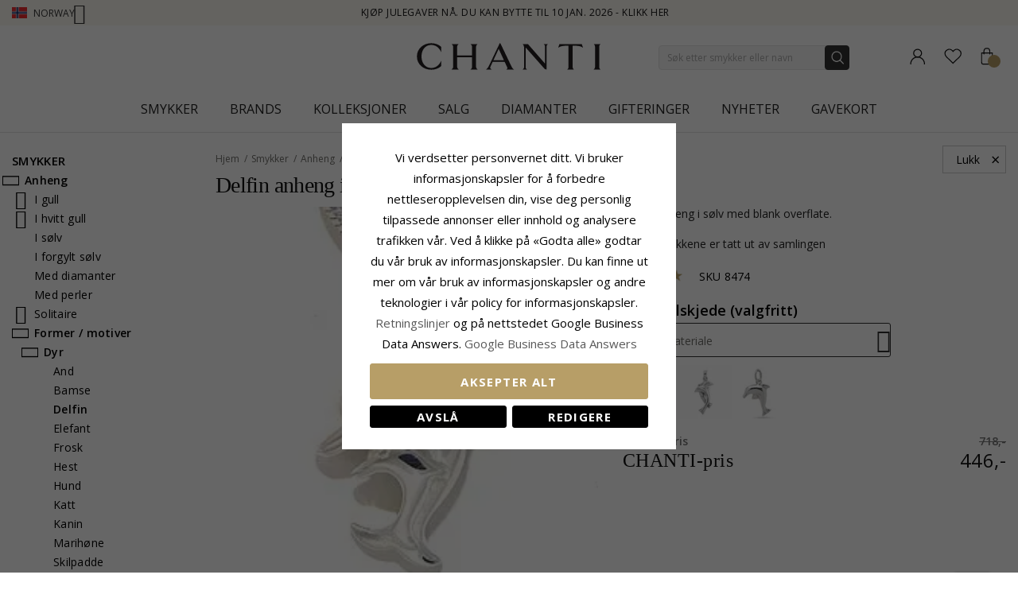

--- FILE ---
content_type: text/html; charset=UTF-8
request_url: https://www.chanti.no/delfin_anheng_i_soelv__-8474
body_size: 57835
content:
<!doctype html>
<html class="use-header8" lang="nb" prefix="og: https://ogp.me/ns#">
    <head prefix="og: http://ogp.me/ns# fb: http://ogp.me/ns/fb# product: http://ogp.me/ns/product#">
            <meta property="og:title" content="Delfin anheng i sølv" />
    <meta property="og:type" content="delfin anheng i sølv med blank overflate.{if[5366]}" />
    <meta property="og:url" content="https://www.chanti.no/delfin_anheng_i_soelv__-8474" />
        <meta property="og:image" content="https://www.chanti.no/media/catalog/product/cache/11f4b0821d2e100e525a2c6159978efd/8/4/848381-0.webp" />
            
        <meta charset="utf-8"/>
<meta name="description" content="delfin anheng i sølv med blank overflate.{if[5366]}"/>
<meta name="robots" content="INDEX,FOLLOW"/>
<meta name="title" content="Delfin anheng i sølv"/>
<meta name="viewport" content="width=device-width, initial-scale=1, maximum-scale=1.0, user-scalable=no"/>
<title>Delfin anheng i sølv</title>
<link  rel="stylesheet" type="text/css"  media="all" href="https://www.chanti.no/static/version1758686420/_cache/merged/ee2c04ffd90be87577f381d3f7eacf9a.min.css" />
<link  rel="stylesheet" type="text/css"  media="all" href="https://www.chanti.no/static/version1758686420/frontend/InterLogic/ChantiNO/nb_NO/MGS_Brand/css/mgs_brand.min.css" />
<link  rel="stylesheet" type="text/css"  media="screen and (min-width: 768px)" href="https://www.chanti.no/static/version1758686420/_cache/merged/996d70cb39cb4c2b298a942331ac62ca.min.css" />







<link  rel="canonical" href="https://www.chanti.no/delfin_anheng_i_soelv__-8474" />
<link  rel="icon" type="image/x-icon" href="https://www.chanti.no/media/favicon/stores/3/logo-cb_1.png" />
<link  rel="shortcut icon" type="image/x-icon" href="https://www.chanti.no/media/favicon/stores/3/logo-cb_1.png" />
<meta name="facebook-domain-verification" content="fh0j76piaec0ebkqsjnwl3p3i59q71" />
        


    
    <link rel="stylesheet" href="https://storage.googleapis.com/gowish-button-prod/css/gowish-iframe.css">

<!-- Google Tag Manager -->
    
                    
        <!-- End Google Tag Manager -->
<style>
	</style>

<meta property="og:type" content="product" />
<meta property="og:title" content="Delfin&#x20;anheng&#x20;i&#x20;s&#xF8;lv" />
<meta property="og:image" content="https://www.chanti.no/media/catalog/product/cache/082911d20b94aa7b3a933fe6c0d38dc2/8/4/848381-0.webp" />
<meta property="og:description" content="" />
<meta property="og:url" content="https://www.chanti.no/delfin_anheng_i_soelv__-8474" />
    <meta property="product:price:amount" content="446"/>
    <meta property="product:price:currency" content="NOK"/>
				<link  rel="stylesheet" type="text/css"  media="all" href="https://www.chanti.no/media/mgs/css/3/custom_config.css" /> 
				                    
                                               
        </head>
    <body data-container="body" data-mage-init='{"loaderAjax": {}, "loader": { "icon": "https://www.chanti.no/static/version1758686420/frontend/InterLogic/ChantiNO/nb_NO/images/loader-2.gif"}}' class="catalog-product-view product-delfin_anheng_i_soelv__-8474 page-layout-2columns-left wide">
		    
        			

    <!-- Google Tag Manager (noscript) -->
            <noscript><iframe src="https://www.googletagmanager.com/ns.html?id=GTM-PPXW4M"
                          height="0" width="0" style="display:none;visibility:hidden"></iframe></noscript>
        <!-- End Google Tag Manager (noscript) -->
    
    


    <noscript>
        <div class="message global noscript">
            <div class="content">
                <p>
                    <strong>JavaScript kan være deaktivert i din nettleseren.</strong>
                    <span>For the best experience on our site, be sure to turn on Javascript in your browser.</span>
                </p>
            </div>
        </div>
    </noscript>



<main><div class="page-wrapper  lazy-loading-img" data-ratioimage="ratio-1"><div id="placeholder-header"></div><header class="header header8"><style>
    @media (max-width: 480px) {
        .header .top-header-content .top-middle-header {
            margin-left: -20px;
        }
    }
</style>
    <div class="top-header-content">
        <div class="container">
            <div class="row">
                <div class="item-left">
                    		<div class="language">
					                				<span class="switcher-language" data-toggle="dropdown">
                                        <img class="lang-action" alt="no" src="https://www.chanti.no/static/version1758686420/frontend/InterLogic/ChantiNO/nb_NO/images/flags/no.webp" />
                    <span class="language-label lang-action">
                        <span>Norway</span>
                        <i class="pe-7s-angle-down" aria-hidden="true"></i>
                    </span>
                    				</span>
							<ul class="dropdown-menu">
                                                                                            <li class="view-da switcher-option">
                        <a href="https://www.chanti.dk/" >
                            <img alt="da" src="https://www.chanti.no/static/version1758686420/frontend/InterLogic/ChantiNO/nb_NO/images/flags/da.webp" />
                            <span class="select-language-label">
                                                                    Danmark                                                            </span>
                                                    </a>
                    </li>
                                                                                <li class="view-se switcher-option">
                        <a href="https://www.chanti.se/" >
                            <img alt="se" src="https://www.chanti.no/static/version1758686420/frontend/InterLogic/ChantiNO/nb_NO/images/flags/se.webp" />
                            <span class="select-language-label">
                                                                    Sweden                                                            </span>
                                                    </a>
                    </li>
                                                                                <li class="view-de switcher-option">
                        <a href="https://www.chanti.de/" >
                            <img alt="de" src="https://www.chanti.no/static/version1758686420/frontend/InterLogic/ChantiNO/nb_NO/images/flags/de.webp" />
                            <span class="select-language-label double-country-label">
                                                                    de                                                            </span>
                                                                                            <img alt="at" src="https://www.chanti.no/static/version1758686420/frontend/InterLogic/ChantiNO/nb_NO/images/flags/at.webp" />
                                <span class="select-language-label second">at</span>
                                                    </a>
                    </li>
                                                                                <li class="view-nl switcher-option">
                        <a href="https://www.chanti.nl/" >
                            <img alt="nl" src="https://www.chanti.no/static/version1758686420/frontend/InterLogic/ChantiNO/nb_NO/images/flags/nl.webp" />
                            <span class="select-language-label double-country-label">
                                                                    nl                                                            </span>
                                                                                            <img alt="be" src="https://www.chanti.no/static/version1758686420/frontend/InterLogic/ChantiNO/nb_NO/images/flags/be.webp" />
                                <span class="select-language-label second">be</span>
                                                    </a>
                    </li>
                                                                                <li class="view-fi switcher-option">
                        <a href="https://www.chanti.fi/" >
                            <img alt="fi" src="https://www.chanti.no/static/version1758686420/frontend/InterLogic/ChantiNO/nb_NO/images/flags/fi.webp" />
                            <span class="select-language-label">
                                                                    Finland                                                            </span>
                                                    </a>
                    </li>
                            		</ul>
	</div>
                </div>
                <div class="top-header">
                        <div class="top-middle-header">
                                                            <a href="/i-bytte_retur" class="block-text">
                                    Kjøp julegaver nå. Du kan bytte til 10 jan. 2026 - Klikk her                                </a>
                                                    </div>
                </div>
            </div>
        </div>
    </div>
    <div class="middle-header-content">
        <div class="container">
            <div class="row">
                <div class="col-xs-3 header-link visible-xs visible-sm left">
                    <div class="table-icon-menu">
                        <div class="top-menu-wrapper">
                            <button class="top-menu" aria-label="Menu">
                                <span class="menu-label"></span>
                            </button>
                        </div>
                                                    <div class="header-wl" data-bind="scope: 'wishlist'">
                                <a id="wishlist-link-m" href="https://www.chanti.no/wishlist/" aria-label="Favorites">
                                        <span class="favorite-item">
                                            <!-- ko if: wishlist().counter -->
                                                <span class="counter qty empty" data-bind="css: { empty: !!wishlist().counter == false }"><span class="counter-number"><!-- ko text: wishlist().counter --><!-- /ko --></span></span>
                                            <!-- /ko -->
                                            <span class="text">Ønskeliste</span>
                                        </span>
                                </a>
                            </div>
                                            </div>
                </div>
                <div class="col-md-offset-4 col-md-4 col-xs-6 logo-header"><a class="logo" href="https://www.chanti.no/" aria-label="Logo" title="">
    <img src="https://www.chanti.no/media/logo/stores/3/c-logo.svg"
         alt=""
        width="232"        height="33"    />
</a>
</div>
                <div class="col-lg-offset-1 col-md-offset-1 col-xs-3 col-md-3 header-link right">
                    <div class="table-icon-menu hide-titles">
                        <div class="dropdown dropdown-toplinks">
                            <a class="my-account" id="my-account-link" href="https://www.chanti.no/customer/account/login/" aria-label="Account">
                                <span class="account-item">
                                    <span class="text">Konto</span>
                                </span>
                            </a>
                        </div>
                                                    <div class="header-wl  hidden-xs hidden-sm" data-bind="scope: 'wishlist'">
                                <a id="wishlist-link" href="https://www.chanti.no/wishlist/" aria-label="Favorites">
                                    <span class="favorite-item">
                                        <!-- ko if: wishlist().counter -->
                                        <span class="counter qty empty" data-bind="css: { empty: !!wishlist().counter == false }"><span class="counter-number"><!-- ko text: wishlist().counter --><!-- /ko --></span></span>
                                        <!-- /ko -->
                                        <span class="text">Ønskeliste</span>
                                    </span>
                                </a>
                            </div>
                            
                                                
<div data-block="minicart" class="minicart-wrapper">
    <a class="action showcart" href="https://www.chanti.no/checkout/cart/"
       data-bind="scope: 'minicart_content'">
        <span class="minicart-item">
            <span class="counter qty empty" data-bind="css: { empty: (getCartParam('summary_count') < 0) }, blockLoader: isLoading"><span class="counter-number"><!-- ko text: getCartParam('summary_count') --><!-- /ko --></span></span>
            <span class="text">Handlekurv</span>
        </span>
    </a>
        
    
</div>


                    </div>
                </div>
                <div class="col-xs-12 col-sm-12 xs-search">




<div class="search-form ">
	<div class="form-search">
		<form class="form minisearch" id="search_mini_form" action="https://www.chanti.no/catalogsearch/result/" method="get">
			<input id="search"
			   type="text"
			   name="q"
			   value=""
			   class="input-text form-control"
			   maxlength="30"
               placeholder="Søk etter smykker eller navn"
			   role="combobox"
                   aria-controls="mgs-instant-autocomplete-wrapper"
                   aria-autocomplete="both"
                   aria-expanded="true"
                   aria-label="Search"
                   aria-haspopup="false"
                   aria-activedescendant=""
                   autocomplete="off"/>

			<input type="hidden" id="sa" name="sa" value="0"/>
			<button type="submit" title="Søk" class="button">
			</button>	   
			<div id="search_autocomplete" class="search-autocomplete" style="display: none;"></div>
					</form>
	</div>
	<div class="actions-search">
        <div class="action-search-block">
		    <button class="action-search" aria-label="Search" onclick="showHideFormSearch()"><span class="action-search-icon"></span></button>
        </div>
	</div>
</div>




</div>
            </div>
        </div>
        <div class="megamenu-content">
            <div class="container">
                <div class="parent__megameu">
                    <div class="tab-content mgt-menu"><div id="main-Menucontent" class="tab-pane active">

					<nav class="navigation" role="navigation">
		<ul id="container">
																		<li class="  category-menu level0 ignore-hover" data-c-id="3">
							<a href="https://www.chanti.no/p-smykker" class="level-top header-category-item-box"><span data-hover="Smykker" class="c-label">Smykker</span></a><span class="toggle-menu pe-7s-angle-right">
                </span><div class="wm-container row"><div class="wm-content"><ul class="dropdown-menu" ><li class="level1 dropdown-panel" data-c-id="959">
<a href="https://www.chanti.no/black-november">
<span class="c-label">BLACK NOVEMBER</span>
</a>
</li><li class="level1 dropdown-panel content-height-15" data-c-id="4">
<a href="https://www.chanti.no/p-oeredobber">
<span class="c-label">Øredobber</span>
<span class="icon-next pe-7s-angle-right"></span>
</a>
<span class="toggle-menu pe-7s-angle-right">
                    </span>
<div class="sub-col"><ul id="mmc-4-1"
 class="dropdown-menu"
>
<li class="level2 dropdown-panel content-height-2" data-c-id="149">
<a href="https://www.chanti.no/p-oeredobber-i_gull">
<span class="c-label">I gull</span>
<span class="icon-next pe-7s-angle-right"></span>
</a>
<span class="toggle-menu pe-7s-angle-right">
                    </span>
<div class="sub-col"><ul id="mmc-149-1"
 class="dropdown-menu"
>
<li class="level3 dropdown-panel" data-c-id="161">
<a href="https://www.chanti.no/p-oeredobber-i_gull-9_karat">
<span class="c-label">9 karat</span>
</a>
</li><li class="level3 dropdown-panel" data-c-id="150">
<a href="https://www.chanti.no/p-oeredobber-i_gull-14_karat">
<span class="c-label">14 karat</span>
</a>
</li>
</ul></div>
</li><li class="level2 dropdown-panel content-height-2" data-c-id="63">
<a href="https://www.chanti.no/p-oeredobber-i_hvitt_gull">
<span class="c-label">I hvitt gull</span>
<span class="icon-next pe-7s-angle-right"></span>
</a>
<span class="toggle-menu pe-7s-angle-right">
                    </span>
<div class="sub-col"><ul id="mmc-63-1"
 class="dropdown-menu"
>
<li class="level3 dropdown-panel" data-c-id="64">
<a href="https://www.chanti.no/p-oeredobber-i_hvitt_gull-9_karat">
<span class="c-label">9 karat</span>
</a>
</li><li class="level3 dropdown-panel" data-c-id="219">
<a href="https://www.chanti.no/p-oeredobber-i_hvitt_gull-14_karat">
<span class="c-label">14 karat</span>
</a>
</li>
</ul></div>
</li><li class="level2 dropdown-panel" data-c-id="6">
<a href="https://www.chanti.no/p-oeredobber-i_soelv">
<span class="c-label">I sølv</span>
</a>
</li><li class="level2 dropdown-panel" data-c-id="8">
<a href="https://www.chanti.no/p-oeredobber-i_forgylt_soelv">
<span class="c-label">I forgylt sølv</span>
</a>
</li><li class="level2 dropdown-panel" data-c-id="65">
<a href="https://www.chanti.no/p-oeredobber-med_diamanter">
<span class="c-label">Med diamanter</span>
</a>
</li><li class="level2 dropdown-panel" data-c-id="313">
<a href="https://www.chanti.no/p-oeredobber-med_perler">
<span class="c-label">Med perler</span>
</a>
</li><li class="level2 dropdown-panel content-height-9" data-c-id="162">
<a href="https://www.chanti.no/p-oeredobber-solitaire">
<span class="c-label">Solitaire</span>
<span class="icon-next pe-7s-angle-right"></span>
</a>
<span class="toggle-menu pe-7s-angle-right">
                    </span>
<div class="sub-col"><ul id="mmc-162-1"
 class="dropdown-menu"
>
<li class="level3 dropdown-panel" data-c-id="880">
<a href="https://www.chanti.no/p-oeredobber-solitaire-2_x_0_03_ct">
<span class="c-label">2 x 0,03 ct</span>
</a>
</li><li class="level3 dropdown-panel" data-c-id="881">
<a href="https://www.chanti.no/p-oeredobber-solitaire-2_x_0_04_ct">
<span class="c-label">2 x 0,04 ct</span>
</a>
</li><li class="level3 dropdown-panel" data-c-id="399">
<a href="https://www.chanti.no/p-oeredobber-solitaire-2_x_0_05_ct">
<span class="c-label">2 x 0,05 ct</span>
</a>
</li><li class="level3 dropdown-panel" data-c-id="882">
<a href="https://www.chanti.no/p-oeredobber-solitaire-2_x_0_06_ct_0_07_ct">
<span class="c-label">2 x 0,06 - 0,07 ct</span>
</a>
</li><li class="level3 dropdown-panel" data-c-id="883">
<a href="https://www.chanti.no/p-oeredobber-solitaire-2_x_0_08_ct_0_09_ct">
<span class="c-label">2 x 0,08 - 0,09 ct</span>
</a>
</li><li class="level3 dropdown-panel" data-c-id="397">
<a href="https://www.chanti.no/p-oeredobber-solitaire-2_x_0_10_ct">
<span class="c-label">2 x 0,10 ct</span>
</a>
</li><li class="level3 dropdown-panel" data-c-id="264">
<a href="https://www.chanti.no/p-oeredobber-solitaire-2_x_0_20_ct">
<span class="c-label">2 x 0,20 ct</span>
</a>
</li><li class="level3 dropdown-panel" data-c-id="395">
<a href="https://www.chanti.no/p-oeredobber-solitaire-2_x_0_30_ct">
<span class="c-label">2 x 0,30 ct</span>
</a>
</li><li class="level3 dropdown-panel" data-c-id="553">
<a href="https://www.chanti.no/p-oeredobber-solitaire-2_x_0_40_ct">
<span class="c-label">2 x 0,40 ct</span>
</a>
</li>
</ul></div>
</li><li class="level2 dropdown-panel" data-c-id="496">
<a href="https://www.chanti.no/p-oeredobber-oereklipps_">
<span class="c-label">Øreklipps</span>
</a>
</li><li class="level2 dropdown-panel" data-c-id="326">
<a href="https://www.chanti.no/p-oeredobber-ear_lines">
<span class="c-label">Ear lines</span>
</a>
</li><li class="level2 dropdown-panel" data-c-id="864">
<a href="https://www.chanti.no/henge_oredobber">
<span class="c-label">Henge øredobber</span>
</a>
</li><li class="level2 dropdown-panel" data-c-id="865">
<a href="https://www.chanti.no/kjedeoreringer">
<span class="c-label">Kjedeøredobber</span>
</a>
</li><li class="level2 dropdown-panel" data-c-id="866">
<a href="https://www.chanti.no/orestikker">
<span class="c-label">Ørestikker</span>
</a>
</li><li class="level2 dropdown-panel" data-c-id="867">
<a href="https://www.chanti.no/orekroker">
<span class="c-label">Ørekroker</span>
</a>
</li><li class="level2 dropdown-panel" data-c-id="816">
<a href="https://www.chanti.no/p-oeredobber-earcuffs">
<span class="c-label">Earcuffs</span>
</a>
</li><li class="level2 dropdown-panel content-height-6" data-c-id="138">
<a href="https://www.chanti.no/p-oeredobber-former___motiver">
<span class="c-label">Former / motiver</span>
<span class="icon-next pe-7s-angle-right"></span>
</a>
<span class="toggle-menu pe-7s-angle-right">
                    </span>
<div class="sub-col"><ul id="mmc-138-1"
 class="dropdown-menu"
>
<li class="level3 dropdown-panel" data-c-id="139">
<a href="https://www.chanti.no/p-oeredobber-former___motiver-liten">
<span class="c-label">Liten</span>
</a>
</li><li class="level3 dropdown-panel content-height-10" data-c-id="173">
<a href="https://www.chanti.no/p-oeredobber-former___motiver-dyr">
<span class="c-label">Dyr</span>
<span class="icon-next pe-7s-angle-right"></span>
</a>
<span class="toggle-menu pe-7s-angle-right">
                    </span>
<div class="sub-col"><ul id="mmc-173-1"
 class="dropdown-menu"
>
<li class="level4 dropdown-panel" data-c-id="621">
<a href="https://www.chanti.no/p-oeredobber-former___motiver-dyr-bamse">
<span class="c-label">Bamse</span>
</a>
</li><li class="level4 dropdown-panel" data-c-id="295">
<a href="https://www.chanti.no/p-oeredobber-former___motiver-dyr-delfin">
<span class="c-label">Delfin</span>
</a>
</li><li class="level4 dropdown-panel" data-c-id="489">
<a href="https://www.chanti.no/p-oeredobber-former___motiver-dyr-elefant">
<span class="c-label">Elefant</span>
</a>
</li><li class="level4 dropdown-panel" data-c-id="299">
<a href="https://www.chanti.no/p-oeredobber-former___motiver-dyr-hest">
<span class="c-label">Hest</span>
</a>
</li><li class="level4 dropdown-panel" data-c-id="490">
<a href="https://www.chanti.no/p-oeredobber-former___motiver-dyr-katt">
<span class="c-label">Katt</span>
</a>
</li><li class="level4 dropdown-panel" data-c-id="311">
<a href="https://www.chanti.no/p-oeredobber-former___motiver-dyr-fugl">
<span class="c-label">Fugl</span>
</a>
</li><li class="level4 dropdown-panel" data-c-id="838">
<a href="https://www.chanti.no/p-oeredobber-former___motiver-dyr-papegoeye">
<span class="c-label">Papegøye</span>
</a>
</li><li class="level4 dropdown-panel" data-c-id="411">
<a href="https://www.chanti.no/p-oeredobber-former___motiver-dyr-sommerfugl">
<span class="c-label">Sommerfugl</span>
</a>
</li><li class="level4 dropdown-panel" data-c-id="309">
<a href="https://www.chanti.no/p-oeredobber-former___motiver-dyr-marihoene">
<span class="c-label">Marihøne</span>
</a>
</li><li class="level4 dropdown-panel" data-c-id="606">
<a href="https://www.chanti.no/p-oeredobber-former___motiver-dyr-ugle">
<span class="c-label">Ugle</span>
</a>
</li>
</ul></div>
</li><li class="level3 dropdown-panel" data-c-id="661">
<a href="https://www.chanti.no/p-oeredobber-former___motiver-store">
<span class="c-label">Store</span>
</a>
</li><li class="level3 dropdown-panel" data-c-id="821">
<a href="https://www.chanti.no/p-oeredobber-former___motiver-cup_cake">
<span class="c-label">Cup cake</span>
</a>
</li><li class="level3 dropdown-panel content-height-3" data-c-id="478">
<a href="https://www.chanti.no/p-oeredobber-former___motiver-frukt">
<span class="c-label">Frukt</span>
<span class="icon-next pe-7s-angle-right"></span>
</a>
<span class="toggle-menu pe-7s-angle-right">
                    </span>
<div class="sub-col"><ul id="mmc-478-1"
 class="dropdown-menu"
>
<li class="level4 dropdown-panel" data-c-id="720">
<a href="https://www.chanti.no/p-oeredobber-former___motiver-frukt-eple">
<span class="c-label">Eple</span>
</a>
</li><li class="level4 dropdown-panel" data-c-id="817">
<a href="https://www.chanti.no/p-oeredobber-former___motiver-frukt-kirsebaer">
<span class="c-label">Kirsebær</span>
</a>
</li><li class="level4 dropdown-panel" data-c-id="812">
<a href="https://www.chanti.no/p-oeredobber-former___motiver-frukt-jordbaer">
<span class="c-label">Jordbær</span>
</a>
</li>
</ul></div>
</li><li class="level3 dropdown-panel" data-c-id="599">
<a href="https://www.chanti.no/p-oeredobber-former___motiver-butterflies_oeredobber">
<span class="c-label">Butterflies øredobber</span>
</a>
</li>
</ul></div>
</li>
</ul></div>
</li><li class="level1 dropdown-panel content-height-14" data-c-id="35">
<a href="https://www.chanti.no/p-ringer">
<span class="c-label">Ringer</span>
<span class="icon-next pe-7s-angle-right"></span>
</a>
<span class="toggle-menu pe-7s-angle-right">
                    </span>
<div class="sub-col"><ul id="mmc-35-1"
 class="dropdown-menu"
>
<li class="level2 dropdown-panel content-height-2" data-c-id="93">
<a href="https://www.chanti.no/p-ringer-i_gull">
<span class="c-label">I gull</span>
<span class="icon-next pe-7s-angle-right"></span>
</a>
<span class="toggle-menu pe-7s-angle-right">
                    </span>
<div class="sub-col"><ul id="mmc-93-1"
 class="dropdown-menu"
>
<li class="level3 dropdown-panel" data-c-id="143">
<a href="https://www.chanti.no/p-ringer-i_gull-9_karat">
<span class="c-label">9 karat</span>
</a>
</li><li class="level3 dropdown-panel" data-c-id="95">
<a href="https://www.chanti.no/p-ringer-i_gull-14_karat">
<span class="c-label">14 karat</span>
</a>
</li>
</ul></div>
</li><li class="level2 dropdown-panel content-height-2" data-c-id="50">
<a href="https://www.chanti.no/p-ringer-i_hvitt_gull">
<span class="c-label">I hvitt gull</span>
<span class="icon-next pe-7s-angle-right"></span>
</a>
<span class="toggle-menu pe-7s-angle-right">
                    </span>
<div class="sub-col"><ul id="mmc-50-1"
 class="dropdown-menu"
>
<li class="level3 dropdown-panel" data-c-id="454">
<a href="https://www.chanti.no/p-ringer-i_hvitt_gull-9_karat">
<span class="c-label">9 karat</span>
</a>
</li><li class="level3 dropdown-panel" data-c-id="51">
<a href="https://www.chanti.no/p-ringer-i_hvitt_gull-14_karat">
<span class="c-label">14 karat</span>
</a>
</li>
</ul></div>
</li><li class="level2 dropdown-panel" data-c-id="36">
<a href="https://www.chanti.no/p-ringer-i_soelv">
<span class="c-label">I sølv</span>
</a>
</li><li class="level2 dropdown-panel" data-c-id="649">
<a href="https://www.chanti.no/p-ringer-i_forgylt_soelv">
<span class="c-label">I forgylt sølv</span>
</a>
</li><li class="level2 dropdown-panel" data-c-id="52">
<a href="https://www.chanti.no/p-ringer-med_diamanter">
<span class="c-label">Med diamanter</span>
</a>
</li><li class="level2 dropdown-panel" data-c-id="529">
<a href="https://www.chanti.no/p-ringer-med_perler">
<span class="c-label">Med perler</span>
</a>
</li><li class="level2 dropdown-panel content-height-5" data-c-id="364">
<a href="https://www.chanti.no/p-ringer-solitaireringer">
<span class="c-label">Solitaireringer</span>
<span class="icon-next pe-7s-angle-right"></span>
</a>
<span class="toggle-menu pe-7s-angle-right">
                    </span>
<div class="sub-col"><ul id="mmc-364-1"
 class="dropdown-menu"
>
<li class="level3 dropdown-panel" data-c-id="374">
<a href="https://www.chanti.no/p-ringer-solitaireringer-1_x_0_05_ct">
<span class="c-label">1 x 0,05 ct</span>
</a>
</li><li class="level3 dropdown-panel" data-c-id="379">
<a href="https://www.chanti.no/p-ringer-solitaireringer-1_x_0_10_ct">
<span class="c-label">1 x 0,10 ct</span>
</a>
</li><li class="level3 dropdown-panel" data-c-id="378">
<a href="https://www.chanti.no/p-ringer-solitaireringer-1_x_0_20_ct">
<span class="c-label">1 x 0,20 ct</span>
</a>
</li><li class="level3 dropdown-panel" data-c-id="375">
<a href="https://www.chanti.no/p-ringer-solitaireringer-1_x_0_30_ct">
<span class="c-label">1 x 0,30 ct</span>
</a>
</li><li class="level3 dropdown-panel" data-c-id="381">
<a href="https://www.chanti.no/p-ringer-solitaireringer-1_x_0_40_ct">
<span class="c-label">1 x 0,40 ct</span>
</a>
</li>
</ul></div>
</li><li class="level2 dropdown-panel content-height-12" data-c-id="240">
<a href="https://www.chanti.no/p-ringer-allianseringer">
<span class="c-label">Allianseringer</span>
<span class="icon-next pe-7s-angle-right"></span>
</a>
<span class="toggle-menu pe-7s-angle-right">
                    </span>
<div class="sub-col"><ul id="mmc-240-1"
 class="dropdown-menu"
>
<li class="level3 dropdown-panel" data-c-id="455">
<a href="https://www.chanti.no/p-ringer-allianseringer-med_zirkon">
<span class="c-label">Med zirkon</span>
</a>
</li><li class="level3 dropdown-panel" data-c-id="446">
<a href="https://www.chanti.no/p-ringer-allianseringer-med_safir">
<span class="c-label">Med safir</span>
</a>
</li><li class="level3 dropdown-panel" data-c-id="448">
<a href="https://www.chanti.no/p-ringer-allianseringer-med_rubin">
<span class="c-label">Med rubin</span>
</a>
</li><li class="level3 dropdown-panel" data-c-id="449">
<a href="https://www.chanti.no/p-ringer-allianseringer-med_smaragd">
<span class="c-label">Med smaragd</span>
</a>
</li><li class="level3 dropdown-panel" data-c-id="647">
<a href="https://www.chanti.no/p-ringer-allianseringer-1_x_0_05_ct">
<span class="c-label">1 x 0,05 ct</span>
</a>
</li><li class="level3 dropdown-panel" data-c-id="404">
<a href="https://www.chanti.no/p-ringer-allianseringer-3_x_0_05_ct">
<span class="c-label">3 x 0,05 ct</span>
</a>
</li><li class="level3 dropdown-panel" data-c-id="290">
<a href="https://www.chanti.no/p-ringer-allianseringer-5_x_0_05_ct">
<span class="c-label">5 x 0,05 ct</span>
</a>
</li><li class="level3 dropdown-panel" data-c-id="538">
<a href="https://www.chanti.no/p-ringer-allianseringer-1_x_0_10_ct">
<span class="c-label">1 x 0,10 ct</span>
</a>
</li><li class="level3 dropdown-panel" data-c-id="439">
<a href="https://www.chanti.no/p-ringer-allianseringer-3_x_0_10_ct">
<span class="c-label">3 x 0,10 ct</span>
</a>
</li><li class="level3 dropdown-panel" data-c-id="440">
<a href="https://www.chanti.no/p-ringer-allianseringer-5_x_0_10_ct">
<span class="c-label">5 x 0,10 ct</span>
</a>
</li><li class="level3 dropdown-panel" data-c-id="595">
<a href="https://www.chanti.no/p-ringer-allianseringer-5_x_0_15_ct">
<span class="c-label">5 x 0,15 ct</span>
</a>
</li><li class="level3 dropdown-panel" data-c-id="909">
<a href="https://www.chanti.no/p-ringer-allianseringer-5-x-0-20-ct">
<span class="c-label">5 x 0,20 ct</span>
</a>
</li>
</ul></div>
</li><li class="level2 dropdown-panel" data-c-id="877">
<a href="https://www.chanti.no/panzer-ringer">
<span class="c-label">Panzer ringer</span>
</a>
</li><li class="level2 dropdown-panel" data-c-id="681">
<a href="https://www.chanti.no/p-ringer-tommelringer">
<span class="c-label">Tommelringer</span>
</a>
</li><li class="level2 dropdown-panel" data-c-id="81">
<a href="https://www.chanti.no/p-ringer-lillefingerringer">
<span class="c-label">Lillefingerringer</span>
</a>
</li><li class="level2 dropdown-panel" data-c-id="810">
<a href="https://www.chanti.no/p-ringer-delringer">
<span class="c-label">Delringer</span>
</a>
</li><li class="level2 dropdown-panel" data-c-id="487">
<a href="https://www.chanti.no/p-ringer-taaringer">
<span class="c-label">Tåringer</span>
</a>
</li><li class="level2 dropdown-panel content-height-6" data-c-id="101">
<a href="https://www.chanti.no/p-ringer-former___motiver">
<span class="c-label">Former / motiver</span>
<span class="icon-next pe-7s-angle-right"></span>
</a>
<span class="toggle-menu pe-7s-angle-right">
                    </span>
<div class="sub-col"><ul id="mmc-101-1"
 class="dropdown-menu"
>
<li class="level3 dropdown-panel" data-c-id="655">
<a href="https://www.chanti.no/p-ringer-former___motiver-delfin">
<span class="c-label">Delfin</span>
</a>
</li><li class="level3 dropdown-panel" data-c-id="115">
<a href="https://www.chanti.no/p-ringer-former___motiver-brede">
<span class="c-label">Brede</span>
</a>
</li><li class="level3 dropdown-panel" data-c-id="168">
<a href="https://www.chanti.no/p-ringer-former___motiver-smale">
<span class="c-label">Smale</span>
</a>
</li><li class="level3 dropdown-panel" data-c-id="561">
<a href="https://www.chanti.no/p-ringer-former___motiver-store">
<span class="c-label">Store</span>
</a>
</li><li class="level3 dropdown-panel" data-c-id="355">
<a href="https://www.chanti.no/p-ringer-former___motiver-tre-i-en-ring">
<span class="c-label">Tre-i-en-ring</span>
</a>
</li><li class="level3 dropdown-panel" data-c-id="830">
<a href="https://www.chanti.no/p-ringer-former___motiver-bismarck">
<span class="c-label">Bismarck</span>
</a>
</li>
</ul></div>
</li>
</ul></div>
</li><li class="level1 dropdown-panel content-height-10" data-c-id="28">
<a href="https://www.chanti.no/p-armbaand">
<span class="c-label">Armbånd</span>
<span class="icon-next pe-7s-angle-right"></span>
</a>
<span class="toggle-menu pe-7s-angle-right">
                    </span>
<div class="sub-col"><ul id="mmc-28-1"
 class="dropdown-menu"
>
<li class="level2 dropdown-panel content-height-12" data-c-id="416">
<a href="https://www.chanti.no/p-armbaand-kjedetyper">
<span class="c-label">Kjedetyper</span>
<span class="icon-next pe-7s-angle-right"></span>
</a>
<span class="toggle-menu pe-7s-angle-right">
                    </span>
<div class="sub-col"><ul id="mmc-416-1"
 class="dropdown-menu"
>
<li class="level3 dropdown-panel" data-c-id="418">
<a href="https://www.chanti.no/p-armbaand-kjedetyper-ankerarmbaand">
<span class="c-label">Ankerarmbånd</span>
</a>
</li><li class="level3 dropdown-panel" data-c-id="804">
<a href="https://www.chanti.no/p-armbaand-kjedetyper-figaroarmbaand">
<span class="c-label">Figaroarmbånd</span>
</a>
</li><li class="level3 dropdown-panel" data-c-id="426">
<a href="https://www.chanti.no/p-armbaand-kjedetyper-bismarckarmbaand">
<span class="c-label">Bismarckarmbånd</span>
</a>
</li><li class="level3 dropdown-panel" data-c-id="731">
<a href="https://www.chanti.no/p-armbaand-kjedetyper-kulearmbaand">
<span class="c-label">Kulearmbånd</span>
</a>
</li><li class="level3 dropdown-panel" data-c-id="568">
<a href="https://www.chanti.no/p-armbaand-kjedetyper-panserarmbaand">
<span class="c-label">Panserarmbånd</span>
</a>
</li><li class="level3 dropdown-panel" data-c-id="755">
<a href="https://www.chanti.no/p-armbaand-kjedetyper-mursteinarmbaand">
<span class="c-label">Mursteinarmbånd</span>
</a>
</li><li class="level3 dropdown-panel" data-c-id="754">
<a href="https://www.chanti.no/p-armbaand-kjedetyper-singaporearmbaand">
<span class="c-label">Singaporearmbånd</span>
</a>
</li><li class="level3 dropdown-panel" data-c-id="797">
<a href="https://www.chanti.no/p-armbaand-kjedetyper-kongearmbaand">
<span class="c-label">Kongearmbånd</span>
</a>
</li><li class="level3 dropdown-panel" data-c-id="757">
<a href="https://www.chanti.no/p-armbaand-kjedetyper-slangearmbaand">
<span class="c-label">Slangearmbånd</span>
</a>
</li><li class="level3 dropdown-panel" data-c-id="735">
<a href="https://www.chanti.no/p-armbaand-kjedetyper-veneziaarmbaand">
<span class="c-label">Veneziaarmbånd</span>
</a>
</li><li class="level3 dropdown-panel" data-c-id="730">
<a href="https://www.chanti.no/p-armbaand-kjedetyper-ertearmbaand">
<span class="c-label">Ertearmbånd</span>
</a>
</li><li class="level3 dropdown-panel" data-c-id="859">
<a href="https://www.chanti.no/tennisarmband">
<span class="c-label">Tennisarmbånd</span>
</a>
</li>
</ul></div>
</li><li class="level2 dropdown-panel content-height-2" data-c-id="480">
<a href="https://www.chanti.no/p-armbaand-i_gull">
<span class="c-label">I gull</span>
<span class="icon-next pe-7s-angle-right"></span>
</a>
<span class="toggle-menu pe-7s-angle-right">
                    </span>
<div class="sub-col"><ul id="mmc-480-1"
 class="dropdown-menu"
>
<li class="level3 dropdown-panel" data-c-id="893">
<a href="https://www.chanti.no/p-armbaand-9-karat-gull">
<span class="c-label">9 karat</span>
</a>
</li><li class="level3 dropdown-panel" data-c-id="894">
<a href="https://www.chanti.no/p-armbaand-14-karat-guld">
<span class="c-label">14 karat</span>
</a>
</li>
</ul></div>
</li><li class="level2 dropdown-panel" data-c-id="289">
<a href="https://www.chanti.no/p-armbaand-i_hvitt_gull">
<span class="c-label">I hvitt gull</span>
</a>
</li><li class="level2 dropdown-panel" data-c-id="29">
<a href="https://www.chanti.no/p-armbaand-i_soelv">
<span class="c-label">I sølv</span>
</a>
</li><li class="level2 dropdown-panel" data-c-id="341">
<a href="https://www.chanti.no/p-armbaand-i_forgylt_soelv">
<span class="c-label">I forgylt sølv</span>
</a>
</li><li class="level2 dropdown-panel" data-c-id="222">
<a href="https://www.chanti.no/p-armbaand-i_laer">
<span class="c-label">I lær</span>
</a>
</li><li class="level2 dropdown-panel" data-c-id="333">
<a href="https://www.chanti.no/p-armbaand-i_staal">
<span class="c-label">I stål</span>
</a>
</li><li class="level2 dropdown-panel" data-c-id="515">
<a href="https://www.chanti.no/p-armbaand-bangles_armringer">
<span class="c-label">Bangles/armringer</span>
</a>
</li><li class="level2 dropdown-panel" data-c-id="245">
<a href="https://www.chanti.no/p-armbaand-med_perler">
<span class="c-label">Med perler</span>
</a>
</li><li class="level2 dropdown-panel content-height-3" data-c-id="287">
<a href="https://www.chanti.no/p-armbaand-former___motiver">
<span class="c-label">Former / motiver</span>
<span class="icon-next pe-7s-angle-right"></span>
</a>
<span class="toggle-menu pe-7s-angle-right">
                    </span>
<div class="sub-col"><ul id="mmc-287-1"
 class="dropdown-menu"
>
<li class="level3 dropdown-panel" data-c-id="751">
<a href="https://www.chanti.no/p-armbaand-former___motiver-brede">
<span class="c-label">Brede</span>
</a>
</li><li class="level3 dropdown-panel" data-c-id="453">
<a href="https://www.chanti.no/p-armbaand-former___motiver-smale">
<span class="c-label">Smale</span>
</a>
</li><li class="level3 dropdown-panel" data-c-id="499">
<a href="https://www.chanti.no/p-armbaand-former___motiver-knyttede">
<span class="c-label">Knyttede</span>
</a>
</li>
</ul></div>
</li>
</ul></div>
</li><li class="level1 dropdown-panel content-height-9" data-c-id="12">
<a href="https://www.chanti.no/p-anheng">
<span class="c-label">Anheng</span>
<span class="icon-next pe-7s-angle-right"></span>
</a>
<span class="toggle-menu pe-7s-angle-right">
                    </span>
<div class="sub-col"><ul id="mmc-12-1"
 class="dropdown-menu"
>
<li class="level2 dropdown-panel content-height-2" data-c-id="32">
<a href="https://www.chanti.no/p-anheng-i_gull">
<span class="c-label">I gull</span>
<span class="icon-next pe-7s-angle-right"></span>
</a>
<span class="toggle-menu pe-7s-angle-right">
                    </span>
<div class="sub-col"><ul id="mmc-32-1"
 class="dropdown-menu"
>
<li class="level3 dropdown-panel" data-c-id="174">
<a href="https://www.chanti.no/p-anheng-i_gull-9_karat">
<span class="c-label">9 karat</span>
</a>
</li><li class="level3 dropdown-panel" data-c-id="33">
<a href="https://www.chanti.no/p-anheng-i_gull-14_karat">
<span class="c-label">14 karat</span>
</a>
</li>
</ul></div>
</li><li class="level2 dropdown-panel content-height-2" data-c-id="20">
<a href="https://www.chanti.no/p-anheng-i_hvitt_gull">
<span class="c-label">I hvitt gull</span>
<span class="icon-next pe-7s-angle-right"></span>
</a>
<span class="toggle-menu pe-7s-angle-right">
                    </span>
<div class="sub-col"><ul id="mmc-20-1"
 class="dropdown-menu"
>
<li class="level3 dropdown-panel" data-c-id="422">
<a href="https://www.chanti.no/p-anheng-i_hvitt_gull-9_karat">
<span class="c-label">9 karat</span>
</a>
</li><li class="level3 dropdown-panel" data-c-id="23">
<a href="https://www.chanti.no/p-anheng-i_hvitt_gull-14_karat">
<span class="c-label">14 karat</span>
</a>
</li>
</ul></div>
</li><li class="level2 dropdown-panel" data-c-id="43">
<a href="https://www.chanti.no/p-anheng-i_soelv">
<span class="c-label">I sølv</span>
</a>
</li><li class="level2 dropdown-panel" data-c-id="54">
<a href="https://www.chanti.no/p-anheng-i_forgylt_soelv">
<span class="c-label">I forgylt sølv</span>
</a>
</li><li class="level2 dropdown-panel" data-c-id="18">
<a href="https://www.chanti.no/p-anheng-med_diamanter">
<span class="c-label">Med diamanter</span>
</a>
</li><li class="level2 dropdown-panel" data-c-id="196">
<a href="https://www.chanti.no/p-anheng-med_perler">
<span class="c-label">Med perler</span>
</a>
</li><li class="level2 dropdown-panel content-height-6" data-c-id="358">
<a href="https://www.chanti.no/p-anheng-solitaire">
<span class="c-label">Solitaire</span>
<span class="icon-next pe-7s-angle-right"></span>
</a>
<span class="toggle-menu pe-7s-angle-right">
                    </span>
<div class="sub-col"><ul id="mmc-358-1"
 class="dropdown-menu"
>
<li class="level3 dropdown-panel" data-c-id="385">
<a href="https://www.chanti.no/p-anheng-solitaire-1_x_0_05_ct">
<span class="c-label">1 x 0,05 ct</span>
</a>
</li><li class="level3 dropdown-panel" data-c-id="388">
<a href="https://www.chanti.no/p-anheng-solitaire-1_x_0_10_ct">
<span class="c-label">1 x 0,10 ct</span>
</a>
</li><li class="level3 dropdown-panel" data-c-id="386">
<a href="https://www.chanti.no/p-anheng-solitaire-1_x_0_20_ct">
<span class="c-label">1 x 0,20 ct</span>
</a>
</li><li class="level3 dropdown-panel" data-c-id="393">
<a href="https://www.chanti.no/p-anheng-solitaire-1_x_0_30_ct">
<span class="c-label">1 x 0,30 ct</span>
</a>
</li><li class="level3 dropdown-panel" data-c-id="390">
<a href="https://www.chanti.no/p-anheng-solitaire-1_x_0_40_ct">
<span class="c-label">1 x 0,40 ct</span>
</a>
</li><li class="level3 dropdown-panel" data-c-id="550">
<a href="https://www.chanti.no/p-anheng-solitaire-1_x_0_50_ct">
<span class="c-label">1 x 0,50 ct</span>
</a>
</li>
</ul></div>
</li><li class="level2 dropdown-panel content-height-4" data-c-id="14">
<a href="https://www.chanti.no/p-anheng-former___motiver">
<span class="c-label">Former / motiver</span>
<span class="icon-next pe-7s-angle-right"></span>
</a>
<span class="toggle-menu pe-7s-angle-right">
                    </span>
<div class="sub-col"><ul id="mmc-14-1"
 class="dropdown-menu"
>
<li class="level3 dropdown-panel content-height-14" data-c-id="77">
<a href="https://www.chanti.no/p-anheng-former___motiver-dyr">
<span class="c-label">Dyr</span>
<span class="icon-next pe-7s-angle-right"></span>
</a>
<span class="toggle-menu pe-7s-angle-right">
                    </span>
<div class="sub-col"><ul id="mmc-77-1"
 class="dropdown-menu"
>
<li class="level4 dropdown-panel" data-c-id="775">
<a href="https://www.chanti.no/p-anheng-former___motiver-dyr-and">
<span class="c-label">And</span>
</a>
</li><li class="level4 dropdown-panel" data-c-id="107">
<a href="https://www.chanti.no/p-anheng-former___motiver-dyr-bamse">
<span class="c-label">Bamse</span>
</a>
</li><li class="level4 dropdown-panel" data-c-id="282">
<a href="https://www.chanti.no/p-anheng-former___motiver-dyr-delfin">
<span class="c-label">Delfin</span>
</a>
</li><li class="level4 dropdown-panel" data-c-id="306">
<a href="https://www.chanti.no/p-anheng-former___motiver-dyr-elefant">
<span class="c-label">Elefant</span>
</a>
</li><li class="level4 dropdown-panel" data-c-id="726">
<a href="https://www.chanti.no/p-anheng-former___motiver-dyr-frosk">
<span class="c-label">Frosk</span>
</a>
</li><li class="level4 dropdown-panel" data-c-id="400">
<a href="https://www.chanti.no/p-anheng-former___motiver-dyr-hest">
<span class="c-label">Hest</span>
</a>
</li><li class="level4 dropdown-panel" data-c-id="470">
<a href="https://www.chanti.no/p-anheng-former___motiver-dyr-hund">
<span class="c-label">Hund</span>
</a>
</li><li class="level4 dropdown-panel" data-c-id="624">
<a href="https://www.chanti.no/p-anheng-former___motiver-dyr-katt">
<span class="c-label">Katt</span>
</a>
</li><li class="level4 dropdown-panel" data-c-id="512">
<a href="https://www.chanti.no/p-anheng-former___motiver-dyr-kanin">
<span class="c-label">Kanin</span>
</a>
</li><li class="level4 dropdown-panel" data-c-id="495">
<a href="https://www.chanti.no/p-anheng-former___motiver-dyr-marihoene">
<span class="c-label">Marihøne</span>
</a>
</li><li class="level4 dropdown-panel" data-c-id="361">
<a href="https://www.chanti.no/p-anheng-former___motiver-dyr-skilpadde">
<span class="c-label">Skilpadde</span>
</a>
</li><li class="level4 dropdown-panel" data-c-id="354">
<a href="https://www.chanti.no/p-anheng-former___motiver-dyr-sommerfugl">
<span class="c-label">Sommerfugl</span>
</a>
</li><li class="level4 dropdown-panel" data-c-id="406">
<a href="https://www.chanti.no/p-anheng-former___motiver-dyr-fugl">
<span class="c-label">Fugl</span>
</a>
</li><li class="level4 dropdown-panel" data-c-id="516">
<a href="https://www.chanti.no/p-anheng-former___motiver-dyr-ugle">
<span class="c-label">Ugle</span>
</a>
</li>
</ul></div>
</li><li class="level3 dropdown-panel" data-c-id="248">
<a href="https://www.chanti.no/p-anheng-former___motiver-store">
<span class="c-label">Store</span>
</a>
</li><li class="level3 dropdown-panel" data-c-id="839">
<a href="https://www.chanti.no/p-anheng-former___motiver-cup_cake">
<span class="c-label">Cup cake</span>
</a>
</li><li class="level3 dropdown-panel" data-c-id="504">
<a href="https://www.chanti.no/p-anheng-former___motiver-frukt">
<span class="c-label">Frukt</span>
</a>
</li>
</ul></div>
</li><li class="level2 dropdown-panel" data-c-id="911">
<a href="https://www.chanti.no/p-anheng-brosjer">
<span class="c-label">Brosjer</span>
</a>
</li>
</ul></div>
</li><li class="level1 dropdown-panel content-height-17 bg" data-c-id="40">
<a href="https://www.chanti.no/p-halskjeder">
<span class="c-label">Halskjeder</span>
<span class="icon-next pe-7s-angle-right"></span>
</a>
<span class="toggle-menu pe-7s-angle-right">
                    </span>
<div class="sub-col"><ul id="mmc-40-1"
 class="dropdown-menu"
>
<li class="level2 dropdown-panel content-height-11" data-c-id="184">
<a href="https://www.chanti.no/p-halskjeder-kjedetyper">
<span class="c-label">Kjedetyper</span>
<span class="icon-next pe-7s-angle-right"></span>
</a>
<span class="toggle-menu pe-7s-angle-right">
                    </span>
<div class="sub-col"><ul id="mmc-184-1"
 class="dropdown-menu"
>
<li class="level3 dropdown-panel" data-c-id="185">
<a href="https://www.chanti.no/p-halskjeder-kjedetyper-ankerkjeder">
<span class="c-label">Ankerkjeder</span>
</a>
</li><li class="level3 dropdown-panel" data-c-id="232">
<a href="https://www.chanti.no/p-halskjeder-kjedetyper-slangekjeder">
<span class="c-label">Slangekjeder</span>
</a>
</li><li class="level3 dropdown-panel" data-c-id="188">
<a href="https://www.chanti.no/p-halskjeder-kjedetyper-veneziakjeder">
<span class="c-label">Veneziakjeder</span>
</a>
</li><li class="level3 dropdown-panel" data-c-id="710">
<a href="https://www.chanti.no/p-halskjeder-kjedetyper-kulekjeder">
<span class="c-label">Kulekjeder</span>
</a>
</li><li class="level3 dropdown-panel" data-c-id="437">
<a href="https://www.chanti.no/p-halskjeder-kjedetyper-figarokjeder">
<span class="c-label">Figarokjeder</span>
</a>
</li><li class="level3 dropdown-panel" data-c-id="823">
<a href="https://www.chanti.no/p-halskjeder-kjedetyper-singaporehalskjeder">
<span class="c-label">Singaporehalskjeder</span>
</a>
</li><li class="level3 dropdown-panel" data-c-id="436">
<a href="https://www.chanti.no/p-halskjeder-kjedetyper-kongekjede">
<span class="c-label">Kongekjede</span>
</a>
</li><li class="level3 dropdown-panel" data-c-id="346">
<a href="https://www.chanti.no/p-halskjeder-kjedetyper-panserkjeder">
<span class="c-label">Panzerkjeder</span>
</a>
</li><li class="level3 dropdown-panel" data-c-id="886">
<a href="https://www.chanti.no/cordel_kjeder">
<span class="c-label">Cordel kjeder</span>
</a>
</li><li class="level3 dropdown-panel" data-c-id="584">
<a href="https://www.chanti.no/p-halskjeder-kjedetyper-bismarck_halskjeder">
<span class="c-label">Bismarck halskjeder</span>
</a>
</li><li class="level3 dropdown-panel" data-c-id="885">
<a href="https://www.chanti.no/chokers">
<span class="c-label">Chokers</span>
</a>
</li>
</ul></div>
</li><li class="level2 dropdown-panel content-height-2" data-c-id="267">
<a href="https://www.chanti.no/p-halskjeder-i_gull">
<span class="c-label">I gull</span>
<span class="icon-next pe-7s-angle-right"></span>
</a>
<span class="toggle-menu pe-7s-angle-right">
                    </span>
<div class="sub-col"><ul id="mmc-267-1"
 class="dropdown-menu"
>
<li class="level3 dropdown-panel" data-c-id="896">
<a href="https://www.chanti.no/p-halskjeder-9-karat-gull">
<span class="c-label">9 karat</span>
</a>
</li><li class="level3 dropdown-panel" data-c-id="897">
<a href="https://www.chanti.no/p-halskjeder-14-karat-guld">
<span class="c-label">14 karat</span>
</a>
</li>
</ul></div>
</li><li class="level2 dropdown-panel" data-c-id="347">
<a href="https://www.chanti.no/p-halskjeder-i_hvitt_gull">
<span class="c-label">I hvitt gull</span>
</a>
</li><li class="level2 dropdown-panel" data-c-id="44">
<a href="https://www.chanti.no/p-halskjeder-i_soelv">
<span class="c-label">I sølv</span>
</a>
</li><li class="level2 dropdown-panel" data-c-id="59">
<a href="https://www.chanti.no/p-halskjeder-i_forgylt_soelv">
<span class="c-label">I forgylt sølv</span>
</a>
</li><li class="level2 dropdown-panel" data-c-id="187">
<a href="https://www.chanti.no/p-halskjeder-i_svart_soelv">
<span class="c-label">I svart sølv</span>
</a>
</li><li class="level2 dropdown-panel" data-c-id="339">
<a href="https://www.chanti.no/p-halskjeder-i_laer">
<span class="c-label">I lær</span>
</a>
</li><li class="level2 dropdown-panel" data-c-id="910">
<a href="https://www.chanti.no/p-halskjeder-i-staal">
<span class="c-label">I stål</span>
</a>
</li><li class="level2 dropdown-panel" data-c-id="244">
<a href="https://www.chanti.no/p-halskjeder-med_perler">
<span class="c-label">Med perler</span>
</a>
</li><li class="level2 dropdown-panel" data-c-id="251">
<a href="https://www.chanti.no/p-halskjeder-38_cm">
<span class="c-label">38 cm</span>
</a>
</li><li class="level2 dropdown-panel" data-c-id="225">
<a href="https://www.chanti.no/p-halskjeder-42_cm">
<span class="c-label">42 cm</span>
</a>
</li><li class="level2 dropdown-panel" data-c-id="226">
<a href="https://www.chanti.no/p-halskjeder-45_cm">
<span class="c-label">45 cm</span>
</a>
</li><li class="level2 dropdown-panel" data-c-id="204">
<a href="https://www.chanti.no/p-halskjeder-50_cm">
<span class="c-label">50 cm</span>
</a>
</li><li class="level2 dropdown-panel" data-c-id="435">
<a href="https://www.chanti.no/p-halskjeder-55_cm">
<span class="c-label">55 cm</span>
</a>
</li><li class="level2 dropdown-panel" data-c-id="186">
<a href="https://www.chanti.no/p-halskjeder-60_cm">
<span class="c-label">60 cm</span>
</a>
</li><li class="level2 dropdown-panel" data-c-id="189">
<a href="https://www.chanti.no/p-halskjeder-70_cm">
<span class="c-label">70 cm</span>
</a>
</li><li class="level2 dropdown-panel" data-c-id="525">
<a href="https://www.chanti.no/p-halskjeder-80_cm">
<span class="c-label">80 cm</span>
</a>
</li>
</ul></div>
</li><li class="level1 dropdown-panel content-height-7" data-c-id="85">
<a href="https://www.chanti.no/p-gifteringer_forlovelsesringer">
<span class="c-label">Gifteringer Forlovelsesringer</span>
<span class="icon-next pe-7s-angle-right"></span>
</a>
<span class="toggle-menu pe-7s-angle-right">
                    </span>
<div class="sub-col"><ul id="mmc-85-1"
 class="dropdown-menu"
>
<li class="level2 dropdown-panel" data-c-id="862">
<a href="https://www.chanti.no/forlovelsesringer">
<span class="c-label">Forlovelsesringer</span>
</a>
</li><li class="level2 dropdown-panel content-height-2" data-c-id="86">
<a href="https://www.chanti.no/p-gifteringer_forlovelsesringer-i_gull">
<span class="c-label">I gull</span>
<span class="icon-next pe-7s-angle-right"></span>
</a>
<span class="toggle-menu pe-7s-angle-right">
                    </span>
<div class="sub-col"><ul id="mmc-86-1"
 class="dropdown-menu"
>
<li class="level3 dropdown-panel" data-c-id="898">
<a href="https://www.chanti.no/p-gifteringer_forlovelsesringer-9-karat-gull">
<span class="c-label">9 karat</span>
</a>
</li><li class="level3 dropdown-panel" data-c-id="899">
<a href="https://www.chanti.no/p-gifteringer_forlovelsesringer-14-karat-gull">
<span class="c-label">14 karat</span>
</a>
</li>
</ul></div>
</li><li class="level2 dropdown-panel" data-c-id="106">
<a href="https://www.chanti.no/p-gifteringer_forlovelsesringer-i_hvitt_gull">
<span class="c-label">I hvitt gull</span>
</a>
</li><li class="level2 dropdown-panel" data-c-id="492">
<a href="https://www.chanti.no/p-gifteringer_forlovelsesringer-i_soelv">
<span class="c-label">I sølv</span>
</a>
</li><li class="level2 dropdown-panel" data-c-id="790">
<a href="https://www.chanti.no/p-gifteringer_forlovelsesringer-i_titan">
<span class="c-label">I titan</span>
</a>
</li><li class="level2 dropdown-panel" data-c-id="243">
<a href="https://www.chanti.no/p-gifteringer_forlovelsesringer-par_-2_ringer">
<span class="c-label">Par (2 ringer)</span>
</a>
</li><li class="level2 dropdown-panel" data-c-id="87">
<a href="https://www.chanti.no/p-gifteringer_forlovelsesringer-ringer_enkeltvis_-1_ring">
<span class="c-label">Ringer enkeltvis (1 ring)</span>
</a>
</li>
</ul></div>
</li><li class="level1 dropdown-panel content-height-1" data-c-id="260">
<a href="https://www.chanti.no/p-bytteserier">
<span class="c-label">Bytteserier</span>
<span class="icon-next pe-7s-angle-right"></span>
</a>
<span class="toggle-menu pe-7s-angle-right">
                    </span>
<div class="sub-col"><ul id="mmc-260-1"
 class="dropdown-menu"
>
<li class="level2 dropdown-panel content-height-5" data-c-id="372">
<a href="https://www.chanti.no/p-bytteserier-solitaire-ringer">
<span class="c-label">Ringer</span>
<span class="icon-next pe-7s-angle-right"></span>
</a>
<span class="toggle-menu pe-7s-angle-right">
                    </span>
<div class="sub-col"><ul id="mmc-372-1"
 class="dropdown-menu"
>
<li class="level3 dropdown-panel" data-c-id="373">
<a href="https://www.chanti.no/catalog/category/view/s/p-bytteserier-solitaire-ringer-1_x_0_05_ct/id/373/">
<span class="c-label">1 x 0,05 ct</span>
</a>
</li><li class="level3 dropdown-panel" data-c-id="380">
<a href="https://www.chanti.no/catalog/category/view/s/p-bytteserier-solitaire-ringer-1_x_0_10_ct/id/380/">
<span class="c-label">1 x 0,10 ct</span>
</a>
</li><li class="level3 dropdown-panel" data-c-id="377">
<a href="https://www.chanti.no/catalog/category/view/s/p-bytteserier-solitaire-ringer-1_x_0_20_ct/id/377/">
<span class="c-label">1 x 0,20 ct</span>
</a>
</li><li class="level3 dropdown-panel" data-c-id="376">
<a href="https://www.chanti.no/catalog/category/view/s/p-bytteserier-solitaire-ringer-1_x_0_30_ct/id/376/">
<span class="c-label">1 x 0,30 ct</span>
</a>
</li><li class="level3 dropdown-panel" data-c-id="382">
<a href="https://www.chanti.no/catalog/category/view/s/p-bytteserier-solitaire-ringer-1_x_0_40_ct/id/382/">
<span class="c-label">1 x 0,40 ct</span>
</a>
</li>
</ul></div>
</li>
</ul></div>
</li><li class="level1 dropdown-panel content-height-9" data-c-id="88">
<a href="https://www.chanti.no/p-creoler">
<span class="c-label">Creoler</span>
<span class="icon-next pe-7s-angle-right"></span>
</a>
<span class="toggle-menu pe-7s-angle-right">
                    </span>
<div class="sub-col"><ul id="mmc-88-1"
 class="dropdown-menu"
>
<li class="level2 dropdown-panel" data-c-id="199">
<a href="https://www.chanti.no/p-creoler-gull">
<span class="c-label">Gull</span>
</a>
</li><li class="level2 dropdown-panel" data-c-id="253">
<a href="https://www.chanti.no/p-creoler-hvitt_gull">
<span class="c-label">Hvitt gull</span>
</a>
</li><li class="level2 dropdown-panel" data-c-id="90">
<a href="https://www.chanti.no/p-creoler-soelv">
<span class="c-label">Sølv</span>
</a>
</li><li class="level2 dropdown-panel" data-c-id="111">
<a href="https://www.chanti.no/p-creoler-forgylt">
<span class="c-label">Forgylt</span>
</a>
</li><li class="level2 dropdown-panel" data-c-id="92">
<a href="https://www.chanti.no/p-creoler-10_mm_-_12_mm">
<span class="c-label">10 mm - 12 mm</span>
</a>
</li><li class="level2 dropdown-panel" data-c-id="91">
<a href="https://www.chanti.no/p-creoler-15_mm_-_20_mm">
<span class="c-label">15 mm - 20 mm</span>
</a>
</li><li class="level2 dropdown-panel" data-c-id="252">
<a href="https://www.chanti.no/p-creoler-25_mm_-_35_mm">
<span class="c-label">25 mm - 35 mm</span>
</a>
</li><li class="level2 dropdown-panel" data-c-id="235">
<a href="https://www.chanti.no/p-creoler-40_mm_-_50_mm">
<span class="c-label">40 mm - 50 mm</span>
</a>
</li><li class="level2 dropdown-panel" data-c-id="535">
<a href="https://www.chanti.no/p-creoler-55_mm_-_60_mm">
<span class="c-label">55 mm - 60 mm</span>
</a>
</li>
</ul></div>
</li><li class="level1 dropdown-panel content-height-9" data-c-id="465">
<a href="https://www.chanti.no/p-navnekjeder">
<span class="c-label">Navnekjeder</span>
<span class="icon-next pe-7s-angle-right"></span>
</a>
<span class="toggle-menu pe-7s-angle-right">
                    </span>
<div class="sub-col"><ul id="mmc-465-1"
 class="dropdown-menu"
>
<li class="level2 dropdown-panel" data-c-id="758">
<a href="https://www.chanti.no/p-navnekjeder-i_gull">
<span class="c-label">I gull</span>
</a>
</li><li class="level2 dropdown-panel" data-c-id="466">
<a href="https://www.chanti.no/p-navnekjeder-i_soelv">
<span class="c-label">I sølv</span>
</a>
</li><li class="level2 dropdown-panel" data-c-id="507">
<a href="https://www.chanti.no/p-navnekjeder-i_forgylt_soelv">
<span class="c-label">I forgylt sølv</span>
</a>
</li><li class="level2 dropdown-panel" data-c-id="745">
<a href="https://www.chanti.no/p-navnekjeder-navneoeredobber">
<span class="c-label">Navneøredobber</span>
</a>
</li><li class="level2 dropdown-panel" data-c-id="729">
<a href="https://www.chanti.no/p-navnekjeder-navnearmbaand">
<span class="c-label">Navnearmbånd</span>
</a>
</li><li class="level2 dropdown-panel" data-c-id="642">
<a href="https://www.chanti.no/p-navnekjeder-hjerter">
<span class="c-label">Hjerter</span>
</a>
</li><li class="level2 dropdown-panel" data-c-id="728">
<a href="https://www.chanti.no/p-navnekjeder-foetter">
<span class="c-label">Føtter</span>
</a>
</li><li class="level2 dropdown-panel" data-c-id="467">
<a href="https://www.chanti.no/p-navnekjeder-dogtags">
<span class="c-label">Dogtags</span>
</a>
</li><li class="level2 dropdown-panel" data-c-id="468">
<a href="https://www.chanti.no/p-navnekjeder-dyr">
<span class="c-label">Dyr</span>
</a>
</li>
</ul></div>
</li><li class="level1 dropdown-panel content-height-3" data-c-id="368">
<a href="https://www.chanti.no/p-ankelkjeder">
<span class="c-label">Ankelkjeder</span>
<span class="icon-next pe-7s-angle-right"></span>
</a>
<span class="toggle-menu pe-7s-angle-right">
                    </span>
<div class="sub-col"><ul id="mmc-368-1"
 class="dropdown-menu"
>
<li class="level2 dropdown-panel" data-c-id="734">
<a href="https://www.chanti.no/p-ankelkjeder-gull">
<span class="c-label">Gull</span>
</a>
</li><li class="level2 dropdown-panel" data-c-id="369">
<a href="https://www.chanti.no/p-ankelkjeder-soelv">
<span class="c-label">Sølv</span>
</a>
</li><li class="level2 dropdown-panel" data-c-id="756">
<a href="https://www.chanti.no/p-ankelkjeder-forgylt">
<span class="c-label">Forgylt</span>
</a>
</li>
</ul></div>
</li><li class="level1 dropdown-panel content-height-3" data-c-id="370">
<a href="https://www.chanti.no/p-medaljonger">
<span class="c-label">Medaljonger</span>
<span class="icon-next pe-7s-angle-right"></span>
</a>
<span class="toggle-menu pe-7s-angle-right">
                    </span>
<div class="sub-col"><ul id="mmc-370-1"
 class="dropdown-menu"
>
<li class="level2 dropdown-panel" data-c-id="677">
<a href="https://www.chanti.no/p-medaljonger-gull">
<span class="c-label">Gull</span>
</a>
</li><li class="level2 dropdown-panel" data-c-id="371">
<a href="https://www.chanti.no/p-medaljonger-soelv">
<span class="c-label">Sølv</span>
</a>
</li><li class="level2 dropdown-panel" data-c-id="513">
<a href="https://www.chanti.no/p-medaljonger-forgylt">
<span class="c-label">Forgylt</span>
</a>
</li>
</ul></div>
</li><li class="level1 dropdown-panel content-height-9" data-c-id="165">
<a href="https://www.chanti.no/p-herresmykker">
<span class="c-label">Herresmykker</span>
<span class="icon-next pe-7s-angle-right"></span>
</a>
<span class="toggle-menu pe-7s-angle-right">
                    </span>
<div class="sub-col"><ul id="mmc-165-1"
 class="dropdown-menu"
>
<li class="level2 dropdown-panel" data-c-id="486">
<a href="https://www.chanti.no/p-herresmykker-oeredobber">
<span class="c-label">Øredobber</span>
</a>
</li><li class="level2 dropdown-panel" data-c-id="493">
<a href="https://www.chanti.no/p-herresmykker-ringer">
<span class="c-label">Ringer</span>
</a>
</li><li class="level2 dropdown-panel content-height-1" data-c-id="221">
<a href="https://www.chanti.no/p-herresmykker-armbaand">
<span class="c-label">Armbånd</span>
<span class="icon-next pe-7s-angle-right"></span>
</a>
<span class="toggle-menu pe-7s-angle-right">
                    </span>
<div class="sub-col"><ul id="mmc-221-1"
 class="dropdown-menu"
>
<li class="level3 dropdown-panel" data-c-id="656">
<a href="https://www.chanti.no/p-herresmykker-armbaand-armbaand_med_plate">
<span class="c-label">Armbånd med plate</span>
</a>
</li>
</ul></div>
</li><li class="level2 dropdown-panel" data-c-id="247">
<a href="https://www.chanti.no/p-herresmykker-anheng">
<span class="c-label">Anheng</span>
</a>
</li><li class="level2 dropdown-panel" data-c-id="183">
<a href="https://www.chanti.no/p-herresmykker-halskjeder">
<span class="c-label">Halskjeder</span>
</a>
</li><li class="level2 dropdown-panel" data-c-id="292">
<a href="https://www.chanti.no/p-herresmykker-dogtag">
<span class="c-label">Dogtag</span>
</a>
</li><li class="level2 dropdown-panel" data-c-id="560">
<a href="https://www.chanti.no/p-herresmykker-slipsnaaler">
<span class="c-label">Slipsnåler</span>
</a>
</li><li class="level2 dropdown-panel" data-c-id="328">
<a href="https://www.chanti.no/p-herresmykker-id-plate">
<span class="c-label">ID-plate</span>
</a>
</li><li class="level2 dropdown-panel" data-c-id="542">
<a href="https://www.chanti.no/p-herresmykker-viking_smykker">
<span class="c-label">Viking smykker</span>
</a>
</li>
</ul></div>
</li><li class="level1 dropdown-panel content-height-6" data-c-id="72">
<a href="https://www.chanti.no/p-smykker_til_barn">
<span class="c-label">Smykker til barn</span>
<span class="icon-next pe-7s-angle-right"></span>
</a>
<span class="toggle-menu pe-7s-angle-right">
                    </span>
<div class="sub-col"><ul id="mmc-72-1"
 class="dropdown-menu"
>
<li class="level2 dropdown-panel" data-c-id="144">
<a href="https://www.chanti.no/p-smykker_til_barn-oeredobber">
<span class="c-label">Øredobber</span>
</a>
</li><li class="level2 dropdown-panel" data-c-id="616">
<a href="https://www.chanti.no/p-smykker_til_barn-ringer">
<span class="c-label">Ringer</span>
</a>
</li><li class="level2 dropdown-panel" data-c-id="229">
<a href="https://www.chanti.no/p-smykker_til_barn-armbaand">
<span class="c-label">Armbånd</span>
</a>
</li><li class="level2 dropdown-panel" data-c-id="73">
<a href="https://www.chanti.no/p-smykker_til_barn-anheng">
<span class="c-label">Anheng</span>
</a>
</li><li class="level2 dropdown-panel" data-c-id="214">
<a href="https://www.chanti.no/p-smykker_til_barn-halskjeder">
<span class="c-label">Halskjeder</span>
</a>
</li><li class="level2 dropdown-panel" data-c-id="431">
<a href="https://www.chanti.no/p-smykker_til_barn-charms">
<span class="c-label">Charms</span>
</a>
</li>
</ul></div>
</li><li class="level1 dropdown-panel content-height-3" data-c-id="227">
<a href="https://www.chanti.no/p-daapsgaver">
<span class="c-label">Dåpsgaver</span>
<span class="icon-next pe-7s-angle-right"></span>
</a>
<span class="toggle-menu pe-7s-angle-right">
                    </span>
<div class="sub-col"><ul id="mmc-227-1"
 class="dropdown-menu"
>
<li class="level2 dropdown-panel" data-c-id="348">
<a href="https://www.chanti.no/p-daapsgaver-smykker">
<span class="c-label">Smykker</span>
</a>
</li><li class="level2 dropdown-panel" data-c-id="349">
<a href="https://www.chanti.no/p-daapsgaver-daapskors">
<span class="c-label">Dåpskors</span>
</a>
</li><li class="level2 dropdown-panel" data-c-id="427">
<a href="https://www.chanti.no/p-daapsgaver-smykkeskrin">
<span class="c-label">Smykkeskrin</span>
</a>
</li>
</ul></div>
</li><li class="level1 dropdown-panel" data-c-id="49">
<a href="https://www.chanti.no/p-nye_smykker">
<span class="c-label">Nye smykker</span>
</a>
</li><li class="level1 dropdown-panel content-height-2" data-c-id="25">
<a href="https://www.chanti.no/p-smykkesalg">
<span class="c-label">Smykkesalg</span>
<span class="icon-next pe-7s-angle-right"></span>
</a>
<span class="toggle-menu pe-7s-angle-right">
                    </span>
<div class="sub-col"><ul id="mmc-25-1"
 class="dropdown-menu"
>
<li class="level2 dropdown-panel" data-c-id="953">
<a href="https://www.chanti.no/udsalg-se-alle-tilbud">
<span class="c-label">SALG - Se alle tilbud</span>
</a>
</li><li class="level2 dropdown-panel" data-c-id="933">
<a href="https://www.chanti.no/limited-offers">
<span class="c-label">Limited offers</span>
</a>
</li>
</ul></div>
</li><li class="level1 dropdown-panel content-height-8 hd" data-c-id="428">
<a href="https://www.chanti.no/p-charms">
<span class="c-label">Charms</span>
<span class="icon-next pe-7s-angle-right"></span>
</a>
<span class="toggle-menu pe-7s-angle-right">
                    </span>
<div class="sub-col"><ul id="mmc-428-1"
 class="dropdown-menu"
>
<li class="level2 dropdown-panel" data-c-id="791">
<a href="https://www.chanti.no/p-charms-armbaand">
<span class="c-label">Armbånd</span>
</a>
</li><li class="level2 dropdown-panel" data-c-id="429">
<a href="https://www.chanti.no/p-charms-soelv">
<span class="c-label">Sølv</span>
</a>
</li><li class="level2 dropdown-panel" data-c-id="588">
<a href="https://www.chanti.no/p-charms-zirkoner">
<span class="c-label">Zirkoner</span>
</a>
</li><li class="level2 dropdown-panel" data-c-id="569">
<a href="https://www.chanti.no/p-charms-hjerter">
<span class="c-label">Hjerter</span>
</a>
</li><li class="level2 dropdown-panel content-height-6" data-c-id="430">
<a href="https://www.chanti.no/p-charms-dyr">
<span class="c-label">Dyr</span>
<span class="icon-next pe-7s-angle-right"></span>
</a>
<span class="toggle-menu pe-7s-angle-right">
                    </span>
<div class="sub-col"><ul id="mmc-430-1"
 class="dropdown-menu"
>
<li class="level3 dropdown-panel" data-c-id="626">
<a href="https://www.chanti.no/p-charms-dyr-katt">
<span class="c-label">Katt</span>
</a>
</li><li class="level3 dropdown-panel" data-c-id="607">
<a href="https://www.chanti.no/p-charms-dyr-marihoene">
<span class="c-label">Marihøne</span>
</a>
</li><li class="level3 dropdown-panel" data-c-id="608">
<a href="https://www.chanti.no/p-charms-dyr-bamse">
<span class="c-label">Bamse</span>
</a>
</li><li class="level3 dropdown-panel" data-c-id="785">
<a href="https://www.chanti.no/p-charms-dyr-delfin">
<span class="c-label">Delfin</span>
</a>
</li><li class="level3 dropdown-panel" data-c-id="576">
<a href="https://www.chanti.no/p-charms-dyr-hest">
<span class="c-label">Hest</span>
</a>
</li><li class="level3 dropdown-panel" data-c-id="432">
<a href="https://www.chanti.no/p-charms-dyr-elefant">
<span class="c-label">Elefant</span>
</a>
</li>
</ul></div>
</li><li class="level2 dropdown-panel" data-c-id="166">
<a href="https://www.chanti.no/p-mansjettknapper">
<span class="c-label">Mansjettknapper</span>
</a>
</li><li class="level2 dropdown-panel" data-c-id="682">
<a href="https://www.chanti.no/p-smykkesalg-pusseklut_fingermaaler">
<span class="c-label">Pusseklut Fingermåler</span>
</a>
</li><li class="level2 dropdown-panel" data-c-id="891">
<a href="https://www.chanti.no/gavekort">
<span class="c-label">Gavekort</span>
</a>
</li>
</ul></div>
</li><li class="level1 dropdown-panel content-height-60 bg hb" data-c-id="5">
<a href="https://www.chanti.no/p-former">
<span class="c-label">Former</span>
<span class="icon-next pe-7s-angle-right"></span>
</a>
<span class="toggle-menu pe-7s-angle-right">
                    </span>
<div class="sub-col"><ul id="mmc-5-1"
 class="dropdown-menu"
>
<li class="level2 dropdown-panel content-height-5" data-c-id="275">
<a href="https://www.chanti.no/p-former-infinity">
<span class="c-label">Infinity</span>
<span class="icon-next pe-7s-angle-right"></span>
</a>
<span class="toggle-menu pe-7s-angle-right">
                    </span>
<div class="sub-col"><ul id="mmc-275-1"
 class="dropdown-menu"
>
<li class="level3 dropdown-panel" data-c-id="283">
<a href="https://www.chanti.no/p-former-infinity-oeredobber">
<span class="c-label">Øredobber</span>
</a>
</li><li class="level3 dropdown-panel" data-c-id="603">
<a href="https://www.chanti.no/p-former-infinity-ringer">
<span class="c-label">Ringer</span>
</a>
</li><li class="level3 dropdown-panel" data-c-id="619">
<a href="https://www.chanti.no/p-former-infinity-armbaand">
<span class="c-label">Armbånd</span>
</a>
</li><li class="level3 dropdown-panel" data-c-id="276">
<a href="https://www.chanti.no/p-former-infinity-anheng">
<span class="c-label">Anheng</span>
</a>
</li><li class="level3 dropdown-panel" data-c-id="534">
<a href="https://www.chanti.no/p-former-infinity-halskjeder">
<span class="c-label">Halskjeder</span>
</a>
</li>
</ul></div>
</li><li class="level2 dropdown-panel content-height-7" data-c-id="30">
<a href="https://www.chanti.no/p-former-hjerter">
<span class="c-label">Hjerter</span>
<span class="icon-next pe-7s-angle-right"></span>
</a>
<span class="toggle-menu pe-7s-angle-right">
                    </span>
<div class="sub-col"><ul id="mmc-30-1"
 class="dropdown-menu"
>
<li class="level3 dropdown-panel" data-c-id="131">
<a href="https://www.chanti.no/p-former-hjerter-oeredobber">
<span class="c-label">Øredobber</span>
</a>
</li><li class="level3 dropdown-panel" data-c-id="216">
<a href="https://www.chanti.no/p-former-hjerter-ringer">
<span class="c-label">Ringer</span>
</a>
</li><li class="level3 dropdown-panel" data-c-id="31">
<a href="https://www.chanti.no/p-former-hjerter-armbaand">
<span class="c-label">Armbånd</span>
</a>
</li><li class="level3 dropdown-panel" data-c-id="34">
<a href="https://www.chanti.no/p-former-hjerter-anheng">
<span class="c-label">Anheng</span>
</a>
</li><li class="level3 dropdown-panel" data-c-id="157">
<a href="https://www.chanti.no/p-former-hjerter-halskjeder">
<span class="c-label">Halskjeder</span>
</a>
</li><li class="level3 dropdown-panel" data-c-id="443">
<a href="https://www.chanti.no/p-former-hjerter-medaljonger">
<span class="c-label">Medaljonger</span>
</a>
</li><li class="level3 dropdown-panel" data-c-id="570">
<a href="https://www.chanti.no/p-former-hjerter-charms">
<span class="c-label">Charms</span>
</a>
</li>
</ul></div>
</li><li class="level2 dropdown-panel content-height-9" data-c-id="60">
<a href="https://www.chanti.no/p-former-blomster">
<span class="c-label">Blomster</span>
<span class="icon-next pe-7s-angle-right"></span>
</a>
<span class="toggle-menu pe-7s-angle-right">
                    </span>
<div class="sub-col"><ul id="mmc-60-1"
 class="dropdown-menu"
>
<li class="level3 dropdown-panel" data-c-id="129">
<a href="https://www.chanti.no/p-former-blomster-oeredobber">
<span class="c-label">Øredobber</span>
</a>
</li><li class="level3 dropdown-panel" data-c-id="319">
<a href="https://www.chanti.no/p-former-blomster-ringer">
<span class="c-label">Ringer</span>
</a>
</li><li class="level3 dropdown-panel" data-c-id="592">
<a href="https://www.chanti.no/p-former-blomster-armbaand">
<span class="c-label">Armbånd</span>
</a>
</li><li class="level3 dropdown-panel" data-c-id="61">
<a href="https://www.chanti.no/p-former-blomster-anheng">
<span class="c-label">Anheng</span>
</a>
</li><li class="level3 dropdown-panel" data-c-id="62">
<a href="https://www.chanti.no/p-former-blomster-halskjeder">
<span class="c-label">Halskjeder</span>
</a>
</li><li class="level3 dropdown-panel" data-c-id="613">
<a href="https://www.chanti.no/p-former-blomster-charms">
<span class="c-label">Charms</span>
</a>
</li><li class="level3 dropdown-panel" data-c-id="808">
<a href="https://www.chanti.no/p-former-blomster-taaringer">
<span class="c-label">Tåringer</span>
</a>
</li><li class="level3 dropdown-panel" data-c-id="786">
<a href="https://www.chanti.no/p-former-blomster-ankelkjeder">
<span class="c-label">Ankelkjeder</span>
</a>
</li><li class="level3 dropdown-panel" data-c-id="741">
<a href="https://www.chanti.no/p-former-blomster-sett">
<span class="c-label">Sett</span>
</a>
</li>
</ul></div>
</li><li class="level2 dropdown-panel content-height-5" data-c-id="423">
<a href="https://www.chanti.no/p-former-margeritt">
<span class="c-label">Margeritt</span>
<span class="icon-next pe-7s-angle-right"></span>
</a>
<span class="toggle-menu pe-7s-angle-right">
                    </span>
<div class="sub-col"><ul id="mmc-423-1"
 class="dropdown-menu"
>
<li class="level3 dropdown-panel" data-c-id="425">
<a href="https://www.chanti.no/p-former-margeritt-oeredobber">
<span class="c-label">Øredobber</span>
</a>
</li><li class="level3 dropdown-panel" data-c-id="719">
<a href="https://www.chanti.no/p-former-margeritt-ringer">
<span class="c-label">Ringer</span>
</a>
</li><li class="level3 dropdown-panel" data-c-id="646">
<a href="https://www.chanti.no/p-former-margeritt-armbaand">
<span class="c-label">Armbånd</span>
</a>
</li><li class="level3 dropdown-panel" data-c-id="598">
<a href="https://www.chanti.no/p-former-margeritt-anheng">
<span class="c-label">Anheng</span>
</a>
</li><li class="level3 dropdown-panel" data-c-id="742">
<a href="https://www.chanti.no/p-former-margeritt-halskjeder">
<span class="c-label">Halskjeder</span>
</a>
</li>
</ul></div>
</li><li class="level2 dropdown-panel content-height-43 bg" data-c-id="74">
<a href="https://www.chanti.no/p-former-dyr">
<span class="c-label">Dyr</span>
<span class="icon-next pe-7s-angle-right"></span>
</a>
<span class="toggle-menu pe-7s-angle-right">
                    </span>
<div class="sub-col"><ul id="mmc-74-1"
 class="dropdown-menu"
>
<li class="level3 dropdown-panel" data-c-id="140">
<a href="https://www.chanti.no/p-former-dyr-oeredobber">
<span class="c-label">Øredobber</span>
</a>
</li><li class="level3 dropdown-panel" data-c-id="617">
<a href="https://www.chanti.no/p-former-dyr-ringer">
<span class="c-label">Ringer</span>
</a>
</li><li class="level3 dropdown-panel" data-c-id="231">
<a href="https://www.chanti.no/p-former-dyr-armbaand">
<span class="c-label">Armbånd</span>
</a>
</li><li class="level3 dropdown-panel" data-c-id="75">
<a href="https://www.chanti.no/p-former-dyr-anheng">
<span class="c-label">Anheng</span>
</a>
</li><li class="level3 dropdown-panel" data-c-id="352">
<a href="https://www.chanti.no/p-former-dyr-halskjeder">
<span class="c-label">Halskjeder</span>
</a>
</li><li class="level3 dropdown-panel" data-c-id="433">
<a href="https://www.chanti.no/p-former-dyr-charms">
<span class="c-label">Charms</span>
</a>
</li><li class="level3 dropdown-panel" data-c-id="721">
<a href="https://www.chanti.no/p-former-dyr-ankelkjeder">
<span class="c-label">Ankelkjeder</span>
</a>
</li><li class="level3 dropdown-panel" data-c-id="142">
<a href="https://www.chanti.no/p-former-dyr-delfin">
<span class="c-label">Delfin</span>
</a>
</li><li class="level3 dropdown-panel" data-c-id="108">
<a href="https://www.chanti.no/p-former-dyr-bamse">
<span class="c-label">Bamse</span>
</a>
</li><li class="level3 dropdown-panel" data-c-id="307">
<a href="https://www.chanti.no/p-former-dyr-elefant">
<span class="c-label">Elefant</span>
</a>
</li><li class="level3 dropdown-panel" data-c-id="300">
<a href="https://www.chanti.no/p-former-dyr-hest">
<span class="c-label">Hest</span>
</a>
</li><li class="level3 dropdown-panel" data-c-id="491">
<a href="https://www.chanti.no/p-former-dyr-katt">
<span class="c-label">Katt</span>
</a>
</li><li class="level3 dropdown-panel" data-c-id="353">
<a href="https://www.chanti.no/p-former-dyr-sommerfugl">
<span class="c-label">Sommerfugl</span>
</a>
</li><li class="level3 dropdown-panel" data-c-id="517">
<a href="https://www.chanti.no/p-former-dyr-ugle">
<span class="c-label">Ugle</span>
</a>
</li><li class="level3 dropdown-panel" data-c-id="310">
<a href="https://www.chanti.no/p-former-dyr-marihoene">
<span class="c-label">Marihøne</span>
</a>
</li><li class="level3 dropdown-panel" data-c-id="469">
<a href="https://www.chanti.no/p-former-dyr-hund">
<span class="c-label">Hund</span>
</a>
</li><li class="level3 dropdown-panel" data-c-id="631">
<a href="https://www.chanti.no/p-former-dyr-and">
<span class="c-label">And</span>
</a>
</li><li class="level3 dropdown-panel" data-c-id="511">
<a href="https://www.chanti.no/p-former-dyr-kanin">
<span class="c-label">Kanin</span>
</a>
</li><li class="level3 dropdown-panel" data-c-id="362">
<a href="https://www.chanti.no/p-former-dyr-skilpadde">
<span class="c-label">Skilpadde</span>
</a>
</li><li class="level3 dropdown-panel" data-c-id="727">
<a href="https://www.chanti.no/p-former-dyr-frosk">
<span class="c-label">Frosk</span>
</a>
</li><li class="level3 dropdown-panel" data-c-id="133">
<a href="https://www.chanti.no/p-former-dyr-fugl">
<span class="c-label">Fugl</span>
</a>
</li><li class="level3 dropdown-panel" data-c-id="298">
<a href="https://www.chanti.no/p-former-dyr-slange">
<span class="c-label">Slange</span>
</a>
</li><li class="level3 dropdown-panel" data-c-id="680">
<a href="https://www.chanti.no/p-former-dyr-ape">
<span class="c-label">Ape</span>
</a>
</li><li class="level3 dropdown-panel" data-c-id="753">
<a href="https://www.chanti.no/p-former-dyr-edderkopp">
<span class="c-label">Edderkopp</span>
</a>
</li><li class="level3 dropdown-panel" data-c-id="765">
<a href="https://www.chanti.no/p-former-dyr-papegoeye">
<span class="c-label">Papegøye</span>
</a>
</li><li class="level3 dropdown-panel" data-c-id="294">
<a href="https://www.chanti.no/p-former-dyr-fisk">
<span class="c-label">Fisk</span>
</a>
</li><li class="level3 dropdown-panel" data-c-id="641">
<a href="https://www.chanti.no/p-former-dyr-pingvin">
<span class="c-label">Pingvin</span>
</a>
</li><li class="level3 dropdown-panel" data-c-id="145">
<a href="https://www.chanti.no/p-former-dyr-sjiraff">
<span class="c-label">Sjiraff</span>
</a>
</li><li class="level3 dropdown-panel" data-c-id="841">
<a href="https://www.chanti.no/p-former-dyr-ekorn">
<span class="c-label">Ekorn</span>
</a>
</li><li class="level3 dropdown-panel" data-c-id="618">
<a href="https://www.chanti.no/p-former-dyr-pinnsvin">
<span class="c-label">Pinnsvin</span>
</a>
</li><li class="level3 dropdown-panel" data-c-id="769">
<a href="https://www.chanti.no/p-former-dyr-flodhest">
<span class="c-label">Flodhest</span>
</a>
</li><li class="level3 dropdown-panel" data-c-id="699">
<a href="https://www.chanti.no/p-former-dyr-krabbe">
<span class="c-label">Krabbe</span>
</a>
</li><li class="level3 dropdown-panel" data-c-id="843">
<a href="https://www.chanti.no/p-former-dyr-kenguru">
<span class="c-label">Kenguru</span>
</a>
</li><li class="level3 dropdown-panel" data-c-id="683">
<a href="https://www.chanti.no/p-former-dyr-snegl">
<span class="c-label">Snegl</span>
</a>
</li><li class="level3 dropdown-panel" data-c-id="648">
<a href="https://www.chanti.no/p-former-dyr-bie">
<span class="c-label">Bie</span>
</a>
</li><li class="level3 dropdown-panel" data-c-id="818">
<a href="https://www.chanti.no/p-former-dyr-rev">
<span class="c-label">Rev</span>
</a>
</li><li class="level3 dropdown-panel" data-c-id="572">
<a href="https://www.chanti.no/p-former-dyr-gris">
<span class="c-label">Gris</span>
</a>
</li><li class="level3 dropdown-panel" data-c-id="672">
<a href="https://www.chanti.no/p-former-dyr-flamingo">
<span class="c-label">Flamingo</span>
</a>
</li><li class="level3 dropdown-panel" data-c-id="692">
<a href="https://www.chanti.no/p-former-dyr-panda">
<span class="c-label">Panda</span>
</a>
</li><li class="level3 dropdown-panel" data-c-id="716">
<a href="https://www.chanti.no/p-former-dyr-faar">
<span class="c-label">Får</span>
</a>
</li><li class="level3 dropdown-panel" data-c-id="826">
<a href="https://www.chanti.no/p-former-dyr-ku">
<span class="c-label">Ku</span>
</a>
</li><li class="level3 dropdown-panel" data-c-id="141">
<a href="https://www.chanti.no/p-former-dyr-mus">
<span class="c-label">Mus</span>
</a>
</li><li class="level3 dropdown-panel" data-c-id="540">
<a href="https://www.chanti.no/p-former-dyr-tiger">
<span class="c-label">Tiger</span>
</a>
</li>
</ul></div>
</li><li class="level2 dropdown-panel content-height-28 bg" data-c-id="17">
<a href="https://www.chanti.no/p-former-bokstaver">
<span class="c-label">Bokstaver</span>
<span class="icon-next pe-7s-angle-right"></span>
</a>
<span class="toggle-menu pe-7s-angle-right">
                    </span>
<div class="sub-col"><ul id="mmc-17-1"
 class="dropdown-menu"
>
<li class="level3 dropdown-panel" data-c-id="566">
<a href="https://www.chanti.no/p-former-bokstaver-oeredobber">
<span class="c-label">Øredobber</span>
</a>
</li><li class="level3 dropdown-panel" data-c-id="831">
<a href="https://www.chanti.no/p-former-bokstaver-ringer">
<span class="c-label">Ringer</span>
</a>
</li><li class="level3 dropdown-panel" data-c-id="460">
<a href="https://www.chanti.no/p-former-bokstaver-halskjeder">
<span class="c-label">Halskjeder</span>
</a>
</li><li class="level3 dropdown-panel" data-c-id="22">
<a href="https://www.chanti.no/p-former-bokstaver-anheng">
<span class="c-label">Anheng</span>
</a>
</li><li class="level3 dropdown-panel" data-c-id="687">
<a href="https://www.chanti.no/p-former-bokstaver-armbaand">
<span class="c-label">Armbånd</span>
</a>
</li><li class="level3 dropdown-panel" data-c-id="474">
<a href="https://www.chanti.no/p-former-bokstaver-charms">
<span class="c-label">Charms</span>
</a>
</li><li class="level3 dropdown-panel" data-c-id="451">
<a href="https://www.chanti.no/p-former-bokstaver-a">
<span class="c-label">A</span>
</a>
</li><li class="level3 dropdown-panel" data-c-id="112">
<a href="https://www.chanti.no/p-former-bokstaver-b">
<span class="c-label">B</span>
</a>
</li><li class="level3 dropdown-panel" data-c-id="450">
<a href="https://www.chanti.no/p-former-bokstaver-c">
<span class="c-label">C</span>
</a>
</li><li class="level3 dropdown-panel" data-c-id="633">
<a href="https://www.chanti.no/p-former-bokstaver-d">
<span class="c-label">D</span>
</a>
</li><li class="level3 dropdown-panel" data-c-id="291">
<a href="https://www.chanti.no/p-former-bokstaver-e">
<span class="c-label">E</span>
</a>
</li><li class="level3 dropdown-panel" data-c-id="651">
<a href="https://www.chanti.no/p-former-bokstaver-f">
<span class="c-label">F</span>
</a>
</li><li class="level3 dropdown-panel" data-c-id="652">
<a href="https://www.chanti.no/p-former-bokstaver-g">
<span class="c-label">G</span>
</a>
</li><li class="level3 dropdown-panel" data-c-id="19">
<a href="https://www.chanti.no/p-former-bokstaver-h">
<span class="c-label">H</span>
</a>
</li><li class="level3 dropdown-panel" data-c-id="636">
<a href="https://www.chanti.no/p-former-bokstaver-i">
<span class="c-label">I</span>
</a>
</li><li class="level3 dropdown-panel" data-c-id="653">
<a href="https://www.chanti.no/p-former-bokstaver-j">
<span class="c-label">J</span>
</a>
</li><li class="level3 dropdown-panel" data-c-id="548">
<a href="https://www.chanti.no/p-former-bokstaver-k">
<span class="c-label">K</span>
</a>
</li><li class="level3 dropdown-panel" data-c-id="452">
<a href="https://www.chanti.no/p-former-bokstaver-l">
<span class="c-label">L</span>
</a>
</li><li class="level3 dropdown-panel" data-c-id="109">
<a href="https://www.chanti.no/p-former-bokstaver-m">
<span class="c-label">M</span>
</a>
</li><li class="level3 dropdown-panel" data-c-id="547">
<a href="https://www.chanti.no/p-former-bokstaver-n">
<span class="c-label">N</span>
</a>
</li><li class="level3 dropdown-panel" data-c-id="674">
<a href="https://www.chanti.no/p-former-bokstaver-o">
<span class="c-label">O</span>
</a>
</li><li class="level3 dropdown-panel" data-c-id="585">
<a href="https://www.chanti.no/p-former-bokstaver-p">
<span class="c-label">P</span>
</a>
</li><li class="level3 dropdown-panel" data-c-id="650">
<a href="https://www.chanti.no/p-former-bokstaver-r">
<span class="c-label">R</span>
</a>
</li><li class="level3 dropdown-panel" data-c-id="182">
<a href="https://www.chanti.no/p-former-bokstaver-s">
<span class="c-label">S</span>
</a>
</li><li class="level3 dropdown-panel" data-c-id="27">
<a href="https://www.chanti.no/p-former-bokstaver-t">
<span class="c-label">T</span>
</a>
</li><li class="level3 dropdown-panel" data-c-id="654">
<a href="https://www.chanti.no/p-former-bokstaver-u">
<span class="c-label">U</span>
</a>
</li><li class="level3 dropdown-panel" data-c-id="475">
<a href="https://www.chanti.no/p-former-bokstaver-v">
<span class="c-label">V</span>
</a>
</li><li class="level3 dropdown-panel" data-c-id="794">
<a href="https://www.chanti.no/p-former-bokstaver-y">
<span class="c-label">Y</span>
</a>
</li>
</ul></div>
</li><li class="level2 dropdown-panel content-height-17 bg" data-c-id="175">
<a href="https://www.chanti.no/p-former-stjernetegn">
<span class="c-label">Stjernetegn</span>
<span class="icon-next pe-7s-angle-right"></span>
</a>
<span class="toggle-menu pe-7s-angle-right">
                    </span>
<div class="sub-col"><ul id="mmc-175-1"
 class="dropdown-menu"
>
<li class="level3 dropdown-panel" data-c-id="531">
<a href="https://www.chanti.no/p-former-stjernetegn-oeredobber">
<span class="c-label">Øredobber</span>
</a>
</li><li class="level3 dropdown-panel" data-c-id="847">
<a href="https://www.chanti.no/p-former-stjernetegn-armbaand">
<span class="c-label">Armbånd</span>
</a>
</li><li class="level3 dropdown-panel" data-c-id="176">
<a href="https://www.chanti.no/p-former-stjernetegn-anheng">
<span class="c-label">Anheng</span>
</a>
</li><li class="level3 dropdown-panel" data-c-id="738">
<a href="https://www.chanti.no/p-former-stjernetegn-halskjeder">
<span class="c-label">Halskjeder</span>
</a>
</li><li class="level3 dropdown-panel" data-c-id="732">
<a href="https://www.chanti.no/p-former-stjernetegn-charms">
<span class="c-label">Charms</span>
</a>
</li><li class="level3 dropdown-panel" data-c-id="481">
<a href="https://www.chanti.no/p-former-stjernetegn-vannmannen">
<span class="c-label">Vannmannen</span>
</a>
</li><li class="level3 dropdown-panel" data-c-id="673">
<a href="https://www.chanti.no/p-former-stjernetegn-vaeren">
<span class="c-label">Væren</span>
</a>
</li><li class="level3 dropdown-panel" data-c-id="635">
<a href="https://www.chanti.no/p-former-stjernetegn-tvillingene">
<span class="c-label">Tvillingene</span>
</a>
</li><li class="level3 dropdown-panel" data-c-id="177">
<a href="https://www.chanti.no/p-former-stjernetegn-skytten">
<span class="c-label">Skytten</span>
</a>
</li><li class="level3 dropdown-panel" data-c-id="789">
<a href="https://www.chanti.no/p-former-stjernetegn-loeven">
<span class="c-label">Løven</span>
</a>
</li><li class="level3 dropdown-panel" data-c-id="722">
<a href="https://www.chanti.no/p-former-stjernetegn-jomfruen">
<span class="c-label">Jomfruen</span>
</a>
</li><li class="level3 dropdown-panel" data-c-id="700">
<a href="https://www.chanti.no/p-former-stjernetegn-vekten">
<span class="c-label">Vekten</span>
</a>
</li><li class="level3 dropdown-panel" data-c-id="733">
<a href="https://www.chanti.no/p-former-stjernetegn-tyren">
<span class="c-label">Tyren</span>
</a>
</li><li class="level3 dropdown-panel" data-c-id="479">
<a href="https://www.chanti.no/p-former-stjernetegn-steinbukken">
<span class="c-label">Steinbukken</span>
</a>
</li><li class="level3 dropdown-panel" data-c-id="701">
<a href="https://www.chanti.no/p-former-stjernetegn-skorpionen">
<span class="c-label">Skorpionen</span>
</a>
</li><li class="level3 dropdown-panel" data-c-id="537">
<a href="https://www.chanti.no/p-former-stjernetegn-krepsen">
<span class="c-label">Krepsen</span>
</a>
</li><li class="level3 dropdown-panel" data-c-id="363">
<a href="https://www.chanti.no/p-former-stjernetegn-fiskene">
<span class="c-label">Fiskene</span>
</a>
</li>
</ul></div>
</li><li class="level2 dropdown-panel content-height-7" data-c-id="233">
<a href="https://www.chanti.no/p-former-kors">
<span class="c-label">Kors</span>
<span class="icon-next pe-7s-angle-right"></span>
</a>
<span class="toggle-menu pe-7s-angle-right">
                    </span>
<div class="sub-col"><ul id="mmc-233-1"
 class="dropdown-menu"
>
<li class="level3 dropdown-panel" data-c-id="473">
<a href="https://www.chanti.no/p-former-kors-oeredobber">
<span class="c-label">Øredobber</span>
</a>
</li><li class="level3 dropdown-panel" data-c-id="688">
<a href="https://www.chanti.no/p-former-kors-ringer">
<span class="c-label">Ringer</span>
</a>
</li><li class="level3 dropdown-panel" data-c-id="521">
<a href="https://www.chanti.no/p-former-kors-armbaand">
<span class="c-label">Armbånd</span>
</a>
</li><li class="level3 dropdown-panel content-height-1" data-c-id="234">
<a href="https://www.chanti.no/p-former-kors-anheng">
<span class="c-label">Anheng</span>
<span class="icon-next pe-7s-angle-right"></span>
</a>
<span class="toggle-menu pe-7s-angle-right">
                    </span>
<div class="sub-col"><ul id="mmc-234-1"
 class="dropdown-menu"
>
<li class="level4 dropdown-panel" data-c-id="609">
<a href="https://www.chanti.no/p-former-kors-anheng-jesus_paa_korset">
<span class="c-label">Jesus på korset</span>
</a>
</li>
</ul></div>
</li><li class="level3 dropdown-panel" data-c-id="459">
<a href="https://www.chanti.no/p-former-kors-halskjeder">
<span class="c-label">Halskjeder</span>
</a>
</li><li class="level3 dropdown-panel" data-c-id="662">
<a href="https://www.chanti.no/p-former-kors-charms">
<span class="c-label">Charms</span>
</a>
</li><li class="level3 dropdown-panel" data-c-id="620">
<a href="https://www.chanti.no/p-former-kors-ankelkjeder">
<span class="c-label">Ankelkjeder</span>
</a>
</li>
</ul></div>
</li><li class="level2 dropdown-panel content-height-4" data-c-id="296">
<a href="https://www.chanti.no/p-former-anker">
<span class="c-label">Anker</span>
<span class="icon-next pe-7s-angle-right"></span>
</a>
<span class="toggle-menu pe-7s-angle-right">
                    </span>
<div class="sub-col"><ul id="mmc-296-1"
 class="dropdown-menu"
>
<li class="level3 dropdown-panel" data-c-id="528">
<a href="https://www.chanti.no/p-former-anker-oeredobber">
<span class="c-label">Øredobber</span>
</a>
</li><li class="level3 dropdown-panel" data-c-id="579">
<a href="https://www.chanti.no/p-former-anker-armbaand">
<span class="c-label">Armbånd</span>
</a>
</li><li class="level3 dropdown-panel" data-c-id="297">
<a href="https://www.chanti.no/p-former-anker-anheng">
<span class="c-label">Anheng</span>
</a>
</li><li class="level3 dropdown-panel" data-c-id="807">
<a href="https://www.chanti.no/p-former-anker-halskjeder">
<span class="c-label">Halskjeder</span>
</a>
</li>
</ul></div>
</li><li class="level2 dropdown-panel content-height-4" data-c-id="96">
<a href="https://www.chanti.no/p-former-rosett">
<span class="c-label">Rosett</span>
<span class="icon-next pe-7s-angle-right"></span>
</a>
<span class="toggle-menu pe-7s-angle-right">
                    </span>
<div class="sub-col"><ul id="mmc-96-1"
 class="dropdown-menu"
>
<li class="level3 dropdown-panel" data-c-id="148">
<a href="https://www.chanti.no/p-former-rosett-oeredobber">
<span class="c-label">Øredobber</span>
</a>
</li><li class="level3 dropdown-panel" data-c-id="98">
<a href="https://www.chanti.no/p-former-rosett-ringer">
<span class="c-label">Ringer</span>
</a>
</li><li class="level3 dropdown-panel" data-c-id="103">
<a href="https://www.chanti.no/p-former-rosett-anheng">
<span class="c-label">Anheng</span>
</a>
</li><li class="level3 dropdown-panel" data-c-id="505">
<a href="https://www.chanti.no/p-former-rosett-halskjeder">
<span class="c-label">Halskjeder</span>
</a>
</li>
</ul></div>
</li><li class="level2 dropdown-panel content-height-8" data-c-id="257">
<a href="https://www.chanti.no/p-former-stjerne">
<span class="c-label">Stjerne</span>
<span class="icon-next pe-7s-angle-right"></span>
</a>
<span class="toggle-menu pe-7s-angle-right">
                    </span>
<div class="sub-col"><ul id="mmc-257-1"
 class="dropdown-menu"
>
<li class="level3 dropdown-panel" data-c-id="286">
<a href="https://www.chanti.no/p-former-stjerne-oeredobber">
<span class="c-label">Øredobber</span>
</a>
</li><li class="level3 dropdown-panel" data-c-id="488">
<a href="https://www.chanti.no/p-former-stjerne-ringer">
<span class="c-label">Ringer</span>
</a>
</li><li class="level3 dropdown-panel" data-c-id="522">
<a href="https://www.chanti.no/p-former-stjerne-armbaand">
<span class="c-label">Armbånd</span>
</a>
</li><li class="level3 dropdown-panel" data-c-id="258">
<a href="https://www.chanti.no/p-former-stjerne-anheng">
<span class="c-label">Anheng</span>
</a>
</li><li class="level3 dropdown-panel" data-c-id="407">
<a href="https://www.chanti.no/p-former-stjerne-halskjeder">
<span class="c-label">Halskjeder</span>
</a>
</li><li class="level3 dropdown-panel" data-c-id="611">
<a href="https://www.chanti.no/p-former-stjerne-charms">
<span class="c-label">Charms</span>
</a>
</li><li class="level3 dropdown-panel" data-c-id="565">
<a href="https://www.chanti.no/p-former-stjerne-ankelkjeder">
<span class="c-label">Ankelkjeder</span>
</a>
</li><li class="level3 dropdown-panel" data-c-id="259">
<a href="https://www.chanti.no/p-former-stjerne-davids_stjerne">
<span class="c-label">Davids stjerne</span>
</a>
</li>
</ul></div>
</li><li class="level2 dropdown-panel content-height-12" data-c-id="55">
<a href="https://www.chanti.no/p-former-sport">
<span class="c-label">Sport</span>
<span class="icon-next pe-7s-angle-right"></span>
</a>
<span class="toggle-menu pe-7s-angle-right">
                    </span>
<div class="sub-col"><ul id="mmc-55-1"
 class="dropdown-menu"
>
<li class="level3 dropdown-panel" data-c-id="471">
<a href="https://www.chanti.no/p-former-sport-oeredobber">
<span class="c-label">Øredobber</span>
</a>
</li><li class="level3 dropdown-panel" data-c-id="56">
<a href="https://www.chanti.no/p-former-sport-anheng">
<span class="c-label">Anheng</span>
</a>
</li><li class="level3 dropdown-panel" data-c-id="759">
<a href="https://www.chanti.no/p-former-sport-halskjeder">
<span class="c-label">Halskjeder</span>
</a>
</li><li class="level3 dropdown-panel" data-c-id="787">
<a href="https://www.chanti.no/p-former-sport-charms">
<span class="c-label">Charms</span>
</a>
</li><li class="level3 dropdown-panel" data-c-id="668">
<a href="https://www.chanti.no/p-former-sport-mansjettknapper">
<span class="c-label">Mansjettknapper</span>
</a>
</li><li class="level3 dropdown-panel" data-c-id="472">
<a href="https://www.chanti.no/p-former-sport-fotball">
<span class="c-label">Fotball</span>
</a>
</li><li class="level3 dropdown-panel" data-c-id="725">
<a href="https://www.chanti.no/p-former-sport-golf">
<span class="c-label">Golf</span>
</a>
</li><li class="level3 dropdown-panel" data-c-id="622">
<a href="https://www.chanti.no/p-former-sport-poker">
<span class="c-label">Poker</span>
</a>
</li><li class="level3 dropdown-panel" data-c-id="746">
<a href="https://www.chanti.no/p-former-sport-tennis">
<span class="c-label">Tennis</span>
</a>
</li><li class="level3 dropdown-panel" data-c-id="669">
<a href="https://www.chanti.no/p-former-sport-motorsykkel">
<span class="c-label">Motorsykkel</span>
</a>
</li><li class="level3 dropdown-panel" data-c-id="679">
<a href="https://www.chanti.no/p-former-sport-dans">
<span class="c-label">Dans</span>
</a>
</li><li class="level3 dropdown-panel" data-c-id="693">
<a href="https://www.chanti.no/p-former-sport-seiling">
<span class="c-label">Seiling</span>
</a>
</li>
</ul></div>
</li><li class="level2 dropdown-panel content-height-3" data-c-id="532">
<a href="https://www.chanti.no/p-former-krone">
<span class="c-label">Krone</span>
<span class="icon-next pe-7s-angle-right"></span>
</a>
<span class="toggle-menu pe-7s-angle-right">
                    </span>
<div class="sub-col"><ul id="mmc-532-1"
 class="dropdown-menu"
>
<li class="level3 dropdown-panel" data-c-id="533">
<a href="https://www.chanti.no/p-former-krone-oeredobber">
<span class="c-label">Øredobber</span>
</a>
</li><li class="level3 dropdown-panel" data-c-id="587">
<a href="https://www.chanti.no/p-former-krone-anheng">
<span class="c-label">Anheng</span>
</a>
</li><li class="level3 dropdown-panel" data-c-id="813">
<a href="https://www.chanti.no/p-former-krone-halskjeder">
<span class="c-label">Halskjeder</span>
</a>
</li>
</ul></div>
</li><li class="level2 dropdown-panel content-height-8" data-c-id="7">
<a href="https://www.chanti.no/p-former-rund">
<span class="c-label">Rund</span>
<span class="icon-next pe-7s-angle-right"></span>
</a>
<span class="toggle-menu pe-7s-angle-right">
                    </span>
<div class="sub-col"><ul id="mmc-7-1"
 class="dropdown-menu"
>
<li class="level3 dropdown-panel" data-c-id="9">
<a href="https://www.chanti.no/p-former-rund-oeredobber">
<span class="c-label">Øredobber</span>
</a>
</li><li class="level3 dropdown-panel" data-c-id="158">
<a href="https://www.chanti.no/p-former-rund-ringer">
<span class="c-label">Ringer</span>
</a>
</li><li class="level3 dropdown-panel" data-c-id="331">
<a href="https://www.chanti.no/p-former-rund-armbaand">
<span class="c-label">Armbånd</span>
</a>
</li><li class="level3 dropdown-panel" data-c-id="45">
<a href="https://www.chanti.no/p-former-rund-anheng">
<span class="c-label">Anheng</span>
</a>
</li><li class="level3 dropdown-panel" data-c-id="47">
<a href="https://www.chanti.no/p-former-rund-halskjeder">
<span class="c-label">Halskjeder</span>
</a>
</li><li class="level3 dropdown-panel" data-c-id="571">
<a href="https://www.chanti.no/p-former-rund-charms">
<span class="c-label">Charms</span>
</a>
</li><li class="level3 dropdown-panel" data-c-id="694">
<a href="https://www.chanti.no/p-former-rund-ankelkjeder">
<span class="c-label">Ankelkjeder</span>
</a>
</li><li class="level3 dropdown-panel" data-c-id="670">
<a href="https://www.chanti.no/p-former-rund-mansjettknapper">
<span class="c-label">Mansjettknapper</span>
</a>
</li>
</ul></div>
</li><li class="level2 dropdown-panel content-height-4" data-c-id="205">
<a href="https://www.chanti.no/p-former-oval">
<span class="c-label">Oval</span>
<span class="icon-next pe-7s-angle-right"></span>
</a>
<span class="toggle-menu pe-7s-angle-right">
                    </span>
<div class="sub-col"><ul id="mmc-205-1"
 class="dropdown-menu"
>
<li class="level3 dropdown-panel" data-c-id="206">
<a href="https://www.chanti.no/p-former-oval-oeredobber">
<span class="c-label">Øredobber</span>
</a>
</li><li class="level3 dropdown-panel" data-c-id="254">
<a href="https://www.chanti.no/p-former-oval-ringer">
<span class="c-label">Ringer</span>
</a>
</li><li class="level3 dropdown-panel" data-c-id="284">
<a href="https://www.chanti.no/p-former-oval-anheng">
<span class="c-label">Anheng</span>
</a>
</li><li class="level3 dropdown-panel" data-c-id="285">
<a href="https://www.chanti.no/p-former-oval-halskjeder">
<span class="c-label">Halskjeder</span>
</a>
</li>
</ul></div>
</li><li class="level2 dropdown-panel content-height-4" data-c-id="119">
<a href="https://www.chanti.no/p-former-firkantet">
<span class="c-label">Firkantet</span>
<span class="icon-next pe-7s-angle-right"></span>
</a>
<span class="toggle-menu pe-7s-angle-right">
                    </span>
<div class="sub-col"><ul id="mmc-119-1"
 class="dropdown-menu"
>
<li class="level3 dropdown-panel" data-c-id="124">
<a href="https://www.chanti.no/p-former-firkantet-oeredobber">
<span class="c-label">Øredobber</span>
</a>
</li><li class="level3 dropdown-panel" data-c-id="308">
<a href="https://www.chanti.no/p-former-firkantet-ringer">
<span class="c-label">Ringer</span>
</a>
</li><li class="level3 dropdown-panel" data-c-id="237">
<a href="https://www.chanti.no/p-former-firkantet-anheng">
<span class="c-label">Anheng</span>
</a>
</li><li class="level3 dropdown-panel" data-c-id="559">
<a href="https://www.chanti.no/p-former-firkantet-mansjettknapper">
<span class="c-label">Mansjettknapper</span>
</a>
</li>
</ul></div>
</li><li class="level2 dropdown-panel content-height-4" data-c-id="76">
<a href="https://www.chanti.no/p-former-engel">
<span class="c-label">Engel</span>
<span class="icon-next pe-7s-angle-right"></span>
</a>
<span class="toggle-menu pe-7s-angle-right">
                    </span>
<div class="sub-col"><ul id="mmc-76-1"
 class="dropdown-menu"
>
<li class="level3 dropdown-panel" data-c-id="615">
<a href="https://www.chanti.no/p-former-engel-oeredobber">
<span class="c-label">Øredobber</span>
</a>
</li><li class="level3 dropdown-panel" data-c-id="78">
<a href="https://www.chanti.no/p-former-engel-anheng">
<span class="c-label">Anheng</span>
</a>
</li><li class="level3 dropdown-panel" data-c-id="605">
<a href="https://www.chanti.no/p-former-engel-halskjeder">
<span class="c-label">Halskjeder</span>
</a>
</li><li class="level3 dropdown-panel" data-c-id="612">
<a href="https://www.chanti.no/p-former-engel-charms">
<span class="c-label">Charms</span>
</a>
</li>
</ul></div>
</li><li class="level2 dropdown-panel content-height-4" data-c-id="350">
<a href="https://www.chanti.no/p-former-doedningehode">
<span class="c-label">Dødningehode</span>
<span class="icon-next pe-7s-angle-right"></span>
</a>
<span class="toggle-menu pe-7s-angle-right">
                    </span>
<div class="sub-col"><ul id="mmc-350-1"
 class="dropdown-menu"
>
<li class="level3 dropdown-panel" data-c-id="739">
<a href="https://www.chanti.no/p-former-doedningehode-oeredobber">
<span class="c-label">Øredobber</span>
</a>
</li><li class="level3 dropdown-panel" data-c-id="494">
<a href="https://www.chanti.no/p-former-doedningehode-ringer">
<span class="c-label">Ringer</span>
</a>
</li><li class="level3 dropdown-panel" data-c-id="351">
<a href="https://www.chanti.no/p-former-doedningehode-anheng">
<span class="c-label">Anheng</span>
</a>
</li><li class="level3 dropdown-panel" data-c-id="851">
<a href="https://www.chanti.no/p-former-doedningehode-armbaand">
<span class="c-label">Armbånd</span>
</a>
</li>
</ul></div>
</li><li class="level2 dropdown-panel content-height-4" data-c-id="83">
<a href="https://www.chanti.no/p-former-dagmarkors">
<span class="c-label">Dagmarkors</span>
<span class="icon-next pe-7s-angle-right"></span>
</a>
<span class="toggle-menu pe-7s-angle-right">
                    </span>
<div class="sub-col"><ul id="mmc-83-1"
 class="dropdown-menu"
>
<li class="level3 dropdown-panel" data-c-id="413">
<a href="https://www.chanti.no/p-former-dagmarkors-i_gull">
<span class="c-label">I gull</span>
</a>
</li><li class="level3 dropdown-panel" data-c-id="84">
<a href="https://www.chanti.no/p-former-dagmarkors-i_soelv">
<span class="c-label">I sølv</span>
</a>
</li><li class="level3 dropdown-panel" data-c-id="337">
<a href="https://www.chanti.no/p-former-dagmarkors-i_forgylt_soelv">
<span class="c-label">I forgylt sølv</span>
</a>
</li><li class="level3 dropdown-panel" data-c-id="338">
<a href="https://www.chanti.no/p-former-dagmarkors-med_fadervaar">
<span class="c-label">Med fadervår</span>
</a>
</li>
</ul></div>
</li><li class="level2 dropdown-panel content-height-1" data-c-id="230">
<a href="https://www.chanti.no/p-former-tro__haap_og_kjaerlighet">
<span class="c-label">Tro, håp og kjærlighet</span>
<span class="icon-next pe-7s-angle-right"></span>
</a>
<span class="toggle-menu pe-7s-angle-right">
                    </span>
<div class="sub-col"><ul id="mmc-230-1"
 class="dropdown-menu"
>
<li class="level3 dropdown-panel" data-c-id="325">
<a href="https://www.chanti.no/p-former-tro__haap_og_kjaerlighet-anheng">
<span class="c-label">Anheng</span>
</a>
</li>
</ul></div>
</li><li class="level2 dropdown-panel content-height-3" data-c-id="116">
<a href="https://www.chanti.no/p-former-vridd">
<span class="c-label">Vridd</span>
<span class="icon-next pe-7s-angle-right"></span>
</a>
<span class="toggle-menu pe-7s-angle-right">
                    </span>
<div class="sub-col"><ul id="mmc-116-1"
 class="dropdown-menu"
>
<li class="level3 dropdown-panel" data-c-id="586">
<a href="https://www.chanti.no/p-former-vridd-armbaand">
<span class="c-label">Armbånd</span>
</a>
</li><li class="level3 dropdown-panel" data-c-id="703">
<a href="https://www.chanti.no/p-former-vridd-halskjeder">
<span class="c-label">Halskjeder</span>
</a>
</li><li class="level3 dropdown-panel" data-c-id="117">
<a href="https://www.chanti.no/p-former-vridd-ringer">
<span class="c-label">Ringer</span>
</a>
</li>
</ul></div>
</li><li class="level2 dropdown-panel content-height-6" data-c-id="128">
<a href="https://www.chanti.no/p-former-firkloever">
<span class="c-label">Firkløver</span>
<span class="icon-next pe-7s-angle-right"></span>
</a>
<span class="toggle-menu pe-7s-angle-right">
                    </span>
<div class="sub-col"><ul id="mmc-128-1"
 class="dropdown-menu"
>
<li class="level3 dropdown-panel" data-c-id="130">
<a href="https://www.chanti.no/p-former-firkloever-oeredobber">
<span class="c-label">Øredobber</span>
</a>
</li><li class="level3 dropdown-panel" data-c-id="690">
<a href="https://www.chanti.no/p-former-firkloever-ringer">
<span class="c-label">Ringer</span>
</a>
</li><li class="level3 dropdown-panel" data-c-id="201">
<a href="https://www.chanti.no/p-former-firkloever-anheng">
<span class="c-label">Anheng</span>
</a>
</li><li class="level3 dropdown-panel" data-c-id="272">
<a href="https://www.chanti.no/p-former-firkloever-halskjeder">
<span class="c-label">Halskjeder</span>
</a>
</li><li class="level3 dropdown-panel" data-c-id="593">
<a href="https://www.chanti.no/p-former-firkloever-armbaand">
<span class="c-label">Armbånd</span>
</a>
</li><li class="level3 dropdown-panel" data-c-id="793">
<a href="https://www.chanti.no/p-former-firkloever-charms">
<span class="c-label">Charms</span>
</a>
</li>
</ul></div>
</li><li class="level2 dropdown-panel content-height-3" data-c-id="665">
<a href="https://www.chanti.no/p-former-roser">
<span class="c-label">Roser</span>
<span class="icon-next pe-7s-angle-right"></span>
</a>
<span class="toggle-menu pe-7s-angle-right">
                    </span>
<div class="sub-col"><ul id="mmc-665-1"
 class="dropdown-menu"
>
<li class="level3 dropdown-panel" data-c-id="666">
<a href="https://www.chanti.no/p-former-roser-oeredobber">
<span class="c-label">Øredobber</span>
</a>
</li><li class="level3 dropdown-panel" data-c-id="805">
<a href="https://www.chanti.no/p-former-roser-ringer">
<span class="c-label">Ringer</span>
</a>
</li><li class="level3 dropdown-panel" data-c-id="806">
<a href="https://www.chanti.no/p-former-roser-anheng">
<span class="c-label">Anheng</span>
</a>
</li>
</ul></div>
</li><li class="level2 dropdown-panel content-height-5" data-c-id="238">
<a href="https://www.chanti.no/p-former-trekantet">
<span class="c-label">Trekantet</span>
<span class="icon-next pe-7s-angle-right"></span>
</a>
<span class="toggle-menu pe-7s-angle-right">
                    </span>
<div class="sub-col"><ul id="mmc-238-1"
 class="dropdown-menu"
>
<li class="level3 dropdown-panel" data-c-id="293">
<a href="https://www.chanti.no/p-former-trekantet-oeredobber">
<span class="c-label">Øredobber</span>
</a>
</li><li class="level3 dropdown-panel" data-c-id="801">
<a href="https://www.chanti.no/p-former-trekantet-ringer">
<span class="c-label">Ringer</span>
</a>
</li><li class="level3 dropdown-panel" data-c-id="239">
<a href="https://www.chanti.no/p-former-trekantet-anheng">
<span class="c-label">Anheng</span>
</a>
</li><li class="level3 dropdown-panel" data-c-id="438">
<a href="https://www.chanti.no/p-former-trekantet-halskjeder">
<span class="c-label">Halskjeder</span>
</a>
</li><li class="level3 dropdown-panel" data-c-id="802">
<a href="https://www.chanti.no/p-former-trekantet-armbaand">
<span class="c-label">Armbånd</span>
</a>
</li>
</ul></div>
</li><li class="level2 dropdown-panel content-height-4" data-c-id="255">
<a href="https://www.chanti.no/p-former-draape">
<span class="c-label">Dråpe</span>
<span class="icon-next pe-7s-angle-right"></span>
</a>
<span class="toggle-menu pe-7s-angle-right">
                    </span>
<div class="sub-col"><ul id="mmc-255-1"
 class="dropdown-menu"
>
<li class="level3 dropdown-panel" data-c-id="279">
<a href="https://www.chanti.no/p-former-draape-oeredobber">
<span class="c-label">Øredobber</span>
</a>
</li><li class="level3 dropdown-panel" data-c-id="256">
<a href="https://www.chanti.no/p-former-draape-ringer">
<span class="c-label">Ringer</span>
</a>
</li><li class="level3 dropdown-panel" data-c-id="271">
<a href="https://www.chanti.no/p-former-draape-anheng">
<span class="c-label">Anheng</span>
</a>
</li><li class="level3 dropdown-panel" data-c-id="421">
<a href="https://www.chanti.no/p-former-draape-halskjeder">
<span class="c-label">Halskjeder</span>
</a>
</li>
</ul></div>
</li><li class="level2 dropdown-panel content-height-1" data-c-id="712">
<a href="https://www.chanti.no/p-former-knust_hjerte">
<span class="c-label">Knust hjerte</span>
<span class="icon-next pe-7s-angle-right"></span>
</a>
<span class="toggle-menu pe-7s-angle-right">
                    </span>
<div class="sub-col"><ul id="mmc-712-1"
 class="dropdown-menu"
>
<li class="level3 dropdown-panel" data-c-id="713">
<a href="https://www.chanti.no/p-former-knust_hjerte-anheng">
<span class="c-label">Anheng</span>
</a>
</li>
</ul></div>
</li><li class="level2 dropdown-panel content-height-1" data-c-id="601">
<a href="https://www.chanti.no/p-former-noekler">
<span class="c-label">Nøkler</span>
<span class="icon-next pe-7s-angle-right"></span>
</a>
<span class="toggle-menu pe-7s-angle-right">
                    </span>
<div class="sub-col"><ul id="mmc-601-1"
 class="dropdown-menu"
>
<li class="level3 dropdown-panel" data-c-id="602">
<a href="https://www.chanti.no/p-former-noekler-anheng">
<span class="c-label">Anheng</span>
</a>
</li>
</ul></div>
</li><li class="level2 dropdown-panel" data-c-id="717">
<a href="https://www.chanti.no/p-former-russeluer">
<span class="c-label">Russeluer</span>
</a>
</li><li class="level2 dropdown-panel content-height-3" data-c-id="365">
<a href="https://www.chanti.no/p-former-sloeyfer">
<span class="c-label">Sløyfer</span>
<span class="icon-next pe-7s-angle-right"></span>
</a>
<span class="toggle-menu pe-7s-angle-right">
                    </span>
<div class="sub-col"><ul id="mmc-365-1"
 class="dropdown-menu"
>
<li class="level3 dropdown-panel" data-c-id="366">
<a href="https://www.chanti.no/p-former-sloeyfer-oeredobber">
<span class="c-label">Øredobber</span>
</a>
</li><li class="level3 dropdown-panel" data-c-id="632">
<a href="https://www.chanti.no/p-former-sloeyfer-ringer">
<span class="c-label">Ringer</span>
</a>
</li><li class="level3 dropdown-panel" data-c-id="685">
<a href="https://www.chanti.no/p-former-sloeyfer-anheng">
<span class="c-label">Anheng</span>
</a>
</li>
</ul></div>
</li><li class="level2 dropdown-panel content-height-1" data-c-id="342">
<a href="https://www.chanti.no/p-former-tors_hammer">
<span class="c-label">Tors hammer</span>
<span class="icon-next pe-7s-angle-right"></span>
</a>
<span class="toggle-menu pe-7s-angle-right">
                    </span>
<div class="sub-col"><ul id="mmc-342-1"
 class="dropdown-menu"
>
<li class="level3 dropdown-panel" data-c-id="343">
<a href="https://www.chanti.no/p-former-tors_hammer-anheng">
<span class="c-label">Anheng</span>
</a>
</li>
</ul></div>
</li><li class="level2 dropdown-panel content-height-2" data-c-id="629">
<a href="https://www.chanti.no/p-former-fjaer">
<span class="c-label">Fjær</span>
<span class="icon-next pe-7s-angle-right"></span>
</a>
<span class="toggle-menu pe-7s-angle-right">
                    </span>
<div class="sub-col"><ul id="mmc-629-1"
 class="dropdown-menu"
>
<li class="level3 dropdown-panel" data-c-id="630">
<a href="https://www.chanti.no/p-former-fjaer-oeredobber">
<span class="c-label">Øredobber</span>
</a>
</li><li class="level3 dropdown-panel" data-c-id="711">
<a href="https://www.chanti.no/p-former-fjaer-anheng">
<span class="c-label">Anheng</span>
</a>
</li>
</ul></div>
</li><li class="level2 dropdown-panel content-height-11" data-c-id="155">
<a href="https://www.chanti.no/p-former-kuler">
<span class="c-label">Kuler</span>
<span class="icon-next pe-7s-angle-right"></span>
</a>
<span class="toggle-menu pe-7s-angle-right">
                    </span>
<div class="sub-col"><ul id="mmc-155-1"
 class="dropdown-menu"
>
<li class="level3 dropdown-panel" data-c-id="156">
<a href="https://www.chanti.no/p-former-kuler-oeredobber">
<span class="c-label">Øredobber</span>
</a>
</li><li class="level3 dropdown-panel" data-c-id="476">
<a href="https://www.chanti.no/p-former-kuler-ringer">
<span class="c-label">Ringer</span>
</a>
</li><li class="level3 dropdown-panel" data-c-id="684">
<a href="https://www.chanti.no/p-former-kuler-armbaand">
<span class="c-label">Armbånd</span>
</a>
</li><li class="level3 dropdown-panel" data-c-id="788">
<a href="https://www.chanti.no/p-former-kuler-anheng">
<span class="c-label">Anheng</span>
</a>
</li><li class="level3 dropdown-panel" data-c-id="752">
<a href="https://www.chanti.no/p-former-kuler-halskjeder">
<span class="c-label">Halskjeder</span>
</a>
</li><li class="level3 dropdown-panel" data-c-id="861">
<a href="https://www.chanti.no/p-former-kuler-2_mm">
<span class="c-label">2 mm</span>
</a>
</li><li class="level3 dropdown-panel" data-c-id="544">
<a href="https://www.chanti.no/p-former-kuler-3_mm">
<span class="c-label">3 mm</span>
</a>
</li><li class="level3 dropdown-panel" data-c-id="510">
<a href="https://www.chanti.no/p-former-kuler-4_mm">
<span class="c-label">4 mm</span>
</a>
</li><li class="level3 dropdown-panel" data-c-id="567">
<a href="https://www.chanti.no/p-former-kuler-5_mm">
<span class="c-label">5 mm</span>
</a>
</li><li class="level3 dropdown-panel" data-c-id="664">
<a href="https://www.chanti.no/p-former-kuler-6_mm">
<span class="c-label">6 mm</span>
</a>
</li><li class="level3 dropdown-panel" data-c-id="543">
<a href="https://www.chanti.no/p-former-kuler-7_mm">
<span class="c-label">7 mm</span>
</a>
</li>
</ul></div>
</li><li class="level2 dropdown-panel content-height-2" data-c-id="273">
<a href="https://www.chanti.no/p-former-noter">
<span class="c-label">Noter</span>
<span class="icon-next pe-7s-angle-right"></span>
</a>
<span class="toggle-menu pe-7s-angle-right">
                    </span>
<div class="sub-col"><ul id="mmc-273-1"
 class="dropdown-menu"
>
<li class="level3 dropdown-panel" data-c-id="578">
<a href="https://www.chanti.no/p-former-noter-oeredobber">
<span class="c-label">Øredobber</span>
</a>
</li><li class="level3 dropdown-panel" data-c-id="274">
<a href="https://www.chanti.no/p-former-noter-anheng">
<span class="c-label">Anheng</span>
</a>
</li>
</ul></div>
</li><li class="level2 dropdown-panel content-height-2" data-c-id="359">
<a href="https://www.chanti.no/p-former-peace">
<span class="c-label">Peace</span>
<span class="icon-next pe-7s-angle-right"></span>
</a>
<span class="toggle-menu pe-7s-angle-right">
                    </span>
<div class="sub-col"><ul id="mmc-359-1"
 class="dropdown-menu"
>
<li class="level3 dropdown-panel" data-c-id="360">
<a href="https://www.chanti.no/p-former-peace-oeredobber">
<span class="c-label">Øredobber</span>
</a>
</li><li class="level3 dropdown-panel" data-c-id="640">
<a href="https://www.chanti.no/p-former-peace-anheng">
<span class="c-label">Anheng</span>
</a>
</li>
</ul></div>
</li><li class="level2 dropdown-panel content-height-1" data-c-id="610">
<a href="https://www.chanti.no/p-former-saks">
<span class="c-label">Saks</span>
<span class="icon-next pe-7s-angle-right"></span>
</a>
<span class="toggle-menu pe-7s-angle-right">
                    </span>
<div class="sub-col"><ul id="mmc-610-1"
 class="dropdown-menu"
>
<li class="level3 dropdown-panel" data-c-id="824">
<a href="https://www.chanti.no/p-former-saks-anheng">
<span class="c-label">Anheng</span>
</a>
</li>
</ul></div>
</li><li class="level2 dropdown-panel content-height-2" data-c-id="344">
<a href="https://www.chanti.no/p-former-maane">
<span class="c-label">Måne</span>
<span class="icon-next pe-7s-angle-right"></span>
</a>
<span class="toggle-menu pe-7s-angle-right">
                    </span>
<div class="sub-col"><ul id="mmc-344-1"
 class="dropdown-menu"
>
<li class="level3 dropdown-panel" data-c-id="345">
<a href="https://www.chanti.no/p-former-maane-oeredobber">
<span class="c-label">Øredobber</span>
</a>
</li><li class="level3 dropdown-panel" data-c-id="577">
<a href="https://www.chanti.no/p-former-maane-anheng">
<span class="c-label">Anheng</span>
</a>
</li>
</ul></div>
</li><li class="level2 dropdown-panel content-height-4" data-c-id="113">
<a href="https://www.chanti.no/p-former-abstrakte">
<span class="c-label">Abstrakte</span>
<span class="icon-next pe-7s-angle-right"></span>
</a>
<span class="toggle-menu pe-7s-angle-right">
                    </span>
<div class="sub-col"><ul id="mmc-113-1"
 class="dropdown-menu"
>
<li class="level3 dropdown-panel" data-c-id="316">
<a href="https://www.chanti.no/p-former-abstrakte-oeredobber">
<span class="c-label">Øredobber</span>
</a>
</li><li class="level3 dropdown-panel" data-c-id="114">
<a href="https://www.chanti.no/p-former-abstrakte-ringer">
<span class="c-label">Ringer</span>
</a>
</li><li class="level3 dropdown-panel" data-c-id="217">
<a href="https://www.chanti.no/p-former-abstrakte-anheng">
<span class="c-label">Anheng</span>
</a>
</li><li class="level3 dropdown-panel" data-c-id="218">
<a href="https://www.chanti.no/p-former-abstrakte-halskjeder">
<span class="c-label">Halskjeder</span>
</a>
</li>
</ul></div>
</li><li class="level2 dropdown-panel content-height-2" data-c-id="419">
<a href="https://www.chanti.no/p-former-yin_og_yang">
<span class="c-label">Yin og Yang</span>
<span class="icon-next pe-7s-angle-right"></span>
</a>
<span class="toggle-menu pe-7s-angle-right">
                    </span>
<div class="sub-col"><ul id="mmc-419-1"
 class="dropdown-menu"
>
<li class="level3 dropdown-panel" data-c-id="815">
<a href="https://www.chanti.no/p-former-yin_og_yang-oeredobber">
<span class="c-label">Øredobber</span>
</a>
</li><li class="level3 dropdown-panel" data-c-id="420">
<a href="https://www.chanti.no/p-former-yin_og_yang-anheng">
<span class="c-label">Anheng</span>
</a>
</li>
</ul></div>
</li><li class="level2 dropdown-panel" data-c-id="637">
<a href="https://www.chanti.no/p-former-tall">
<span class="c-label">Tall</span>
</a>
</li><li class="level2 dropdown-panel content-height-4" data-c-id="120">
<a href="https://www.chanti.no/p-former-blad">
<span class="c-label">Blad</span>
<span class="icon-next pe-7s-angle-right"></span>
</a>
<span class="toggle-menu pe-7s-angle-right">
                    </span>
<div class="sub-col"><ul id="mmc-120-1"
 class="dropdown-menu"
>
<li class="level3 dropdown-panel" data-c-id="126">
<a href="https://www.chanti.no/p-former-blad-oeredobber">
<span class="c-label">Øredobber</span>
</a>
</li><li class="level3 dropdown-panel" data-c-id="671">
<a href="https://www.chanti.no/p-former-blad-ringer">
<span class="c-label">Ringer</span>
</a>
</li><li class="level3 dropdown-panel" data-c-id="545">
<a href="https://www.chanti.no/p-former-blad-anheng">
<span class="c-label">Anheng</span>
</a>
</li><li class="level3 dropdown-panel" data-c-id="546">
<a href="https://www.chanti.no/p-former-blad-halskjeder">
<span class="c-label">Halskjeder</span>
</a>
</li>
</ul></div>
</li><li class="level2 dropdown-panel content-height-5" data-c-id="202">
<a href="https://www.chanti.no/p-former-sirkel">
<span class="c-label">Sirkel</span>
<span class="icon-next pe-7s-angle-right"></span>
</a>
<span class="toggle-menu pe-7s-angle-right">
                    </span>
<div class="sub-col"><ul id="mmc-202-1"
 class="dropdown-menu"
>
<li class="level3 dropdown-panel" data-c-id="340">
<a href="https://www.chanti.no/p-former-sirkel-oeredobber">
<span class="c-label">Øredobber</span>
</a>
</li><li class="level3 dropdown-panel" data-c-id="833">
<a href="https://www.chanti.no/p-former-sirkel-ringer">
<span class="c-label">Ringer</span>
</a>
</li><li class="level3 dropdown-panel" data-c-id="594">
<a href="https://www.chanti.no/p-former-sirkel-armbaand">
<span class="c-label">Armbånd</span>
</a>
</li><li class="level3 dropdown-panel" data-c-id="203">
<a href="https://www.chanti.no/p-former-sirkel-anheng">
<span class="c-label">Anheng</span>
</a>
</li><li class="level3 dropdown-panel" data-c-id="695">
<a href="https://www.chanti.no/p-former-sirkel-halskjeder">
<span class="c-label">Halskjeder</span>
</a>
</li>
</ul></div>
</li><li class="level2 dropdown-panel content-height-7" data-c-id="278">
<a href="https://www.chanti.no/p-former-mat">
<span class="c-label">Mat</span>
<span class="icon-next pe-7s-angle-right"></span>
</a>
<span class="toggle-menu pe-7s-angle-right">
                    </span>
<div class="sub-col"><ul id="mmc-278-1"
 class="dropdown-menu"
>
<li class="level3 dropdown-panel" data-c-id="477">
<a href="https://www.chanti.no/p-former-mat-frukt">
<span class="c-label">Frukt</span>
</a>
</li><li class="level3 dropdown-panel" data-c-id="822">
<a href="https://www.chanti.no/p-former-mat-cup_cakes">
<span class="c-label">Cup cakes</span>
</a>
</li><li class="level3 dropdown-panel" data-c-id="461">
<a href="https://www.chanti.no/p-former-mat-godteri">
<span class="c-label">Godteri</span>
</a>
</li><li class="level3 dropdown-panel" data-c-id="643">
<a href="https://www.chanti.no/p-former-mat-drikke">
<span class="c-label">Drikke</span>
</a>
</li><li class="level3 dropdown-panel" data-c-id="508">
<a href="https://www.chanti.no/p-former-mat-is">
<span class="c-label">Is</span>
</a>
</li><li class="level3 dropdown-panel" data-c-id="462">
<a href="https://www.chanti.no/p-former-mat-kake">
<span class="c-label">Kake</span>
</a>
</li><li class="level3 dropdown-panel" data-c-id="762">
<a href="https://www.chanti.no/p-former-mat-fastfood">
<span class="c-label">Fastfood</span>
</a>
</li>
</ul></div>
</li><li class="level2 dropdown-panel content-height-4" data-c-id="249">
<a href="https://www.chanti.no/p-former-hamsas_haand">
<span class="c-label">Hamsas hånd</span>
<span class="icon-next pe-7s-angle-right"></span>
</a>
<span class="toggle-menu pe-7s-angle-right">
                    </span>
<div class="sub-col"><ul id="mmc-249-1"
 class="dropdown-menu"
>
<li class="level3 dropdown-panel" data-c-id="634">
<a href="https://www.chanti.no/p-former-hamsas_haand-oeredobber">
<span class="c-label">Øredobber</span>
</a>
</li><li class="level3 dropdown-panel" data-c-id="702">
<a href="https://www.chanti.no/p-former-hamsas_haand-armbaand">
<span class="c-label">Armbånd</span>
</a>
</li><li class="level3 dropdown-panel" data-c-id="250">
<a href="https://www.chanti.no/p-former-hamsas_haand-anheng">
<span class="c-label">Anheng</span>
</a>
</li><li class="level3 dropdown-panel" data-c-id="638">
<a href="https://www.chanti.no/p-former-hamsas_haand-halskjeder">
<span class="c-label">Halskjeder</span>
</a>
</li>
</ul></div>
</li><li class="level2 dropdown-panel content-height-1" data-c-id="523">
<a href="https://www.chanti.no/p-former-smiley">
<span class="c-label">Smiley</span>
<span class="icon-next pe-7s-angle-right"></span>
</a>
<span class="toggle-menu pe-7s-angle-right">
                    </span>
<div class="sub-col"><ul id="mmc-523-1"
 class="dropdown-menu"
>
<li class="level3 dropdown-panel" data-c-id="614">
<a href="https://www.chanti.no/p-former-smiley-oeredobber">
<span class="c-label">Øredobber</span>
</a>
</li>
</ul></div>
</li><li class="level2 dropdown-panel" data-c-id="892">
<a href="https://www.chanti.no/p-former-mor-og-barn">
<span class="c-label">Mor og barn</span>
</a>
</li><li class="level2 dropdown-panel content-height-5" data-c-id="79">
<a href="https://www.chanti.no/p-former-mennesker">
<span class="c-label">Mennesker</span>
<span class="icon-next pe-7s-angle-right"></span>
</a>
<span class="toggle-menu pe-7s-angle-right">
                    </span>
<div class="sub-col"><ul id="mmc-79-1"
 class="dropdown-menu"
>
<li class="level3 dropdown-panel" data-c-id="277">
<a href="https://www.chanti.no/p-former-mennesker-oeredobber">
<span class="c-label">Øredobber</span>
</a>
</li><li class="level3 dropdown-panel" data-c-id="840">
<a href="https://www.chanti.no/p-former-mennesker-ringer">
<span class="c-label">Ringer</span>
</a>
</li><li class="level3 dropdown-panel" data-c-id="844">
<a href="https://www.chanti.no/p-former-mennesker-armbaand">
<span class="c-label">Armbånd</span>
</a>
</li><li class="level3 dropdown-panel" data-c-id="80">
<a href="https://www.chanti.no/p-former-mennesker-anheng">
<span class="c-label">Anheng</span>
</a>
</li><li class="level3 dropdown-panel" data-c-id="215">
<a href="https://www.chanti.no/p-former-mennesker-halskjeder">
<span class="c-label">Halskjeder</span>
</a>
</li>
</ul></div>
</li><li class="level2 dropdown-panel content-height-5" data-c-id="151">
<a href="https://www.chanti.no/p-former-hoeytider">
<span class="c-label">Høytider</span>
<span class="icon-next pe-7s-angle-right"></span>
</a>
<span class="toggle-menu pe-7s-angle-right">
                    </span>
<div class="sub-col"><ul id="mmc-151-1"
 class="dropdown-menu"
>
<li class="level3 dropdown-panel" data-c-id="152">
<a href="https://www.chanti.no/p-former-hoeytider-jul">
<span class="c-label">Jul</span>
</a>
</li><li class="level3 dropdown-panel" data-c-id="778">
<a href="https://www.chanti.no/p-former-hoeytider-paaske">
<span class="c-label">Påske</span>
</a>
</li><li class="level3 dropdown-panel" data-c-id="193">
<a href="https://www.chanti.no/p-former-hoeytider-nyttaar">
<span class="c-label">Nyttår</span>
</a>
</li><li class="level3 dropdown-panel" data-c-id="783">
<a href="https://www.chanti.no/p-former-hoeytider-bursdag">
<span class="c-label">Bursdag</span>
</a>
</li><li class="level3 dropdown-panel" data-c-id="500">
<a href="https://www.chanti.no/p-former-hoeytider-halloween">
<span class="c-label">Halloween</span>
</a>
</li>
</ul></div>
</li><li class="level2 dropdown-panel content-height-4" data-c-id="153">
<a href="https://www.chanti.no/p-former-religion">
<span class="c-label">Religion</span>
<span class="icon-next pe-7s-angle-right"></span>
</a>
<span class="toggle-menu pe-7s-angle-right">
                    </span>
<div class="sub-col"><ul id="mmc-153-1"
 class="dropdown-menu"
>
<li class="level3 dropdown-panel" data-c-id="518">
<a href="https://www.chanti.no/p-former-religion-oeredobber">
<span class="c-label">Øredobber</span>
</a>
</li><li class="level3 dropdown-panel" data-c-id="657">
<a href="https://www.chanti.no/p-former-religion-armbaand">
<span class="c-label">Armbånd</span>
</a>
</li><li class="level3 dropdown-panel" data-c-id="154">
<a href="https://www.chanti.no/p-former-religion-anheng">
<span class="c-label">Anheng</span>
</a>
</li><li class="level3 dropdown-panel" data-c-id="414">
<a href="https://www.chanti.no/p-former-religion-halskjeder">
<span class="c-label">Halskjeder</span>
</a>
</li>
</ul></div>
</li><li class="level2 dropdown-panel content-height-3" data-c-id="557">
<a href="https://www.chanti.no/p-former-verktoey">
<span class="c-label">Verktøy</span>
<span class="icon-next pe-7s-angle-right"></span>
</a>
<span class="toggle-menu pe-7s-angle-right">
                    </span>
<div class="sub-col"><ul id="mmc-557-1"
 class="dropdown-menu"
>
<li class="level3 dropdown-panel" data-c-id="827">
<a href="https://www.chanti.no/p-former-verktoey-oeredobber">
<span class="c-label">Øredobber</span>
</a>
</li><li class="level3 dropdown-panel" data-c-id="842">
<a href="https://www.chanti.no/p-former-verktoey-armbaand">
<span class="c-label">Armbånd</span>
</a>
</li><li class="level3 dropdown-panel" data-c-id="558">
<a href="https://www.chanti.no/p-former-verktoey-anheng">
<span class="c-label">Anheng</span>
</a>
</li>
</ul></div>
</li><li class="level2 dropdown-panel content-height-3" data-c-id="57">
<a href="https://www.chanti.no/p-former-transport">
<span class="c-label">Transport</span>
<span class="icon-next pe-7s-angle-right"></span>
</a>
<span class="toggle-menu pe-7s-angle-right">
                    </span>
<div class="sub-col"><ul id="mmc-57-1"
 class="dropdown-menu"
>
<li class="level3 dropdown-panel" data-c-id="667">
<a href="https://www.chanti.no/p-former-transport-oeredobber">
<span class="c-label">Øredobber</span>
</a>
</li><li class="level3 dropdown-panel" data-c-id="58">
<a href="https://www.chanti.no/p-former-transport-anheng">
<span class="c-label">Anheng</span>
</a>
</li><li class="level3 dropdown-panel" data-c-id="777">
<a href="https://www.chanti.no/p-former-sport-bil">
<span class="c-label">Bil</span>
</a>
</li>
</ul></div>
</li>
</ul></div>
</li><li class="level1 dropdown-panel content-height-12 hb" data-c-id="11">
<a href="https://www.chanti.no/p-farger">
<span class="c-label">Farger</span>
<span class="icon-next pe-7s-angle-right"></span>
</a>
<span class="toggle-menu pe-7s-angle-right">
                    </span>
<div class="sub-col"><ul id="mmc-11-1"
 class="dropdown-menu"
>
<li class="level2 dropdown-panel content-height-4" data-c-id="13">
<a href="https://www.chanti.no/p-farger-hvit">
<span class="c-label">Hvit</span>
<span class="icon-next pe-7s-angle-right"></span>
</a>
<span class="toggle-menu pe-7s-angle-right">
                    </span>
<div class="sub-col"><ul id="mmc-13-1"
 class="dropdown-menu"
>
<li class="level3 dropdown-panel" data-c-id="66">
<a href="https://www.chanti.no/p-farger-hvit-oeredobber">
<span class="c-label">Øredobber</span>
</a>
</li><li class="level3 dropdown-panel" data-c-id="38">
<a href="https://www.chanti.no/p-farger-hvit-ringer">
<span class="c-label">Ringer</span>
</a>
</li><li class="level3 dropdown-panel" data-c-id="246">
<a href="https://www.chanti.no/p-farger-hvit-armbaand">
<span class="c-label">Armbånd</span>
</a>
</li><li class="level3 dropdown-panel" data-c-id="16">
<a href="https://www.chanti.no/p-farger-hvit-anheng">
<span class="c-label">Anheng</span>
</a>
</li>
</ul></div>
</li><li class="level2 dropdown-panel content-height-4" data-c-id="121">
<a href="https://www.chanti.no/p-farger-svart">
<span class="c-label">Svart</span>
<span class="icon-next pe-7s-angle-right"></span>
</a>
<span class="toggle-menu pe-7s-angle-right">
                    </span>
<div class="sub-col"><ul id="mmc-121-1"
 class="dropdown-menu"
>
<li class="level3 dropdown-panel" data-c-id="125">
<a href="https://www.chanti.no/p-farger-svart-oeredobber">
<span class="c-label">Øredobber</span>
</a>
</li><li class="level3 dropdown-panel" data-c-id="320">
<a href="https://www.chanti.no/p-farger-svart-ringer">
<span class="c-label">Ringer</span>
</a>
</li><li class="level3 dropdown-panel" data-c-id="223">
<a href="https://www.chanti.no/p-farger-svart-armbaand">
<span class="c-label">Armbånd</span>
</a>
</li><li class="level3 dropdown-panel" data-c-id="405">
<a href="https://www.chanti.no/p-farger-svart-anheng">
<span class="c-label">Anheng</span>
</a>
</li>
</ul></div>
</li><li class="level2 dropdown-panel content-height-4" data-c-id="97">
<a href="https://www.chanti.no/p-farger-blaa">
<span class="c-label">Blå</span>
<span class="icon-next pe-7s-angle-right"></span>
</a>
<span class="toggle-menu pe-7s-angle-right">
                    </span>
<div class="sub-col"><ul id="mmc-97-1"
 class="dropdown-menu"
>
<li class="level3 dropdown-panel" data-c-id="147">
<a href="https://www.chanti.no/p-farger-blaa-oeredobber">
<span class="c-label">Øredobber</span>
</a>
</li><li class="level3 dropdown-panel" data-c-id="100">
<a href="https://www.chanti.no/p-farger-blaa-ringer">
<span class="c-label">Ringer</span>
</a>
</li><li class="level3 dropdown-panel" data-c-id="441">
<a href="https://www.chanti.no/p-farger-blaa-armbaand">
<span class="c-label">Armbånd</span>
</a>
</li><li class="level3 dropdown-panel" data-c-id="104">
<a href="https://www.chanti.no/p-farger-blaa-anheng">
<span class="c-label">Anheng</span>
</a>
</li>
</ul></div>
</li><li class="level2 dropdown-panel content-height-4" data-c-id="134">
<a href="https://www.chanti.no/p-farger-brun">
<span class="c-label">Brun</span>
<span class="icon-next pe-7s-angle-right"></span>
</a>
<span class="toggle-menu pe-7s-angle-right">
                    </span>
<div class="sub-col"><ul id="mmc-134-1"
 class="dropdown-menu"
>
<li class="level3 dropdown-panel" data-c-id="136">
<a href="https://www.chanti.no/p-farger-brun-oeredobber">
<span class="c-label">Øredobber</span>
</a>
</li><li class="level3 dropdown-panel" data-c-id="501">
<a href="https://www.chanti.no/p-farger-brun-ringer">
<span class="c-label">Ringer</span>
</a>
</li><li class="level3 dropdown-panel" data-c-id="484">
<a href="https://www.chanti.no/p-farger-brun-armbaand">
<span class="c-label">Armbånd</span>
</a>
</li><li class="level3 dropdown-panel" data-c-id="197">
<a href="https://www.chanti.no/p-farger-brun-anheng">
<span class="c-label">Anheng</span>
</a>
</li>
</ul></div>
</li><li class="level2 dropdown-panel content-height-4" data-c-id="178">
<a href="https://www.chanti.no/p-farger-groenn">
<span class="c-label">Grønn</span>
<span class="icon-next pe-7s-angle-right"></span>
</a>
<span class="toggle-menu pe-7s-angle-right">
                    </span>
<div class="sub-col"><ul id="mmc-178-1"
 class="dropdown-menu"
>
<li class="level3 dropdown-panel" data-c-id="180">
<a href="https://www.chanti.no/p-farger-groenn-oeredobber">
<span class="c-label">Øredobber</span>
</a>
</li><li class="level3 dropdown-panel" data-c-id="322">
<a href="https://www.chanti.no/p-farger-groenn-ringer">
<span class="c-label">Ringer</span>
</a>
</li><li class="level3 dropdown-panel" data-c-id="482">
<a href="https://www.chanti.no/p-farger-groenn-armbaand">
<span class="c-label">Armbånd</span>
</a>
</li><li class="level3 dropdown-panel" data-c-id="191">
<a href="https://www.chanti.no/p-farger-groenn-anheng">
<span class="c-label">Anheng</span>
</a>
</li>
</ul></div>
</li><li class="level2 dropdown-panel content-height-4" data-c-id="192">
<a href="https://www.chanti.no/p-farger-gul">
<span class="c-label">Gul</span>
<span class="icon-next pe-7s-angle-right"></span>
</a>
<span class="toggle-menu pe-7s-angle-right">
                    </span>
<div class="sub-col"><ul id="mmc-192-1"
 class="dropdown-menu"
>
<li class="level3 dropdown-panel" data-c-id="208">
<a href="https://www.chanti.no/p-farger-gul-oeredobber">
<span class="c-label">Øredobber</span>
</a>
</li><li class="level3 dropdown-panel" data-c-id="519">
<a href="https://www.chanti.no/p-farger-gul-ringer">
<span class="c-label">Ringer</span>
</a>
</li><li class="level3 dropdown-panel" data-c-id="485">
<a href="https://www.chanti.no/p-farger-gul-armbaand">
<span class="c-label">Armbånd</span>
</a>
</li><li class="level3 dropdown-panel" data-c-id="194">
<a href="https://www.chanti.no/p-farger-gul-anheng">
<span class="c-label">Anheng</span>
</a>
</li>
</ul></div>
</li><li class="level2 dropdown-panel content-height-4" data-c-id="67">
<a href="https://www.chanti.no/p-farger-lilla">
<span class="c-label">Lilla</span>
<span class="icon-next pe-7s-angle-right"></span>
</a>
<span class="toggle-menu pe-7s-angle-right">
                    </span>
<div class="sub-col"><ul id="mmc-67-1"
 class="dropdown-menu"
>
<li class="level3 dropdown-panel" data-c-id="69">
<a href="https://www.chanti.no/p-farger-lilla-oeredobber">
<span class="c-label">Øredobber</span>
</a>
</li><li class="level3 dropdown-panel" data-c-id="604">
<a href="https://www.chanti.no/p-farger-lilla-ringer">
<span class="c-label">Ringer</span>
</a>
</li><li class="level3 dropdown-panel" data-c-id="403">
<a href="https://www.chanti.no/p-farger-lilla-armbaand">
<span class="c-label">Armbånd</span>
</a>
</li><li class="level3 dropdown-panel" data-c-id="456">
<a href="https://www.chanti.no/p-farger-lilla-anheng">
<span class="c-label">Anheng</span>
</a>
</li>
</ul></div>
</li><li class="level2 dropdown-panel content-height-4" data-c-id="169">
<a href="https://www.chanti.no/p-farger-rosa">
<span class="c-label">Rosa</span>
<span class="icon-next pe-7s-angle-right"></span>
</a>
<span class="toggle-menu pe-7s-angle-right">
                    </span>
<div class="sub-col"><ul id="mmc-169-1"
 class="dropdown-menu"
>
<li class="level3 dropdown-panel" data-c-id="171">
<a href="https://www.chanti.no/p-farger-rosa-oeredobber">
<span class="c-label">Øredobber</span>
</a>
</li><li class="level3 dropdown-panel" data-c-id="236">
<a href="https://www.chanti.no/p-farger-rosa-ringer">
<span class="c-label">Ringer</span>
</a>
</li><li class="level3 dropdown-panel" data-c-id="573">
<a href="https://www.chanti.no/p-farger-rosa-armbaand">
<span class="c-label">Armbånd</span>
</a>
</li><li class="level3 dropdown-panel" data-c-id="336">
<a href="https://www.chanti.no/p-farger-rosa-anheng">
<span class="c-label">Anheng</span>
</a>
</li>
</ul></div>
</li><li class="level2 dropdown-panel content-height-4" data-c-id="159">
<a href="https://www.chanti.no/p-farger-roed">
<span class="c-label">Rød</span>
<span class="icon-next pe-7s-angle-right"></span>
</a>
<span class="toggle-menu pe-7s-angle-right">
                    </span>
<div class="sub-col"><ul id="mmc-159-1"
 class="dropdown-menu"
>
<li class="level3 dropdown-panel" data-c-id="163">
<a href="https://www.chanti.no/p-farger-roed-oeredobber">
<span class="c-label">Øredobber</span>
</a>
</li><li class="level3 dropdown-panel" data-c-id="447">
<a href="https://www.chanti.no/p-farger-roed-ringer">
<span class="c-label">Ringer</span>
</a>
</li><li class="level3 dropdown-panel" data-c-id="483">
<a href="https://www.chanti.no/p-farger-roed-armbaand">
<span class="c-label">Armbånd</span>
</a>
</li><li class="level3 dropdown-panel" data-c-id="224">
<a href="https://www.chanti.no/p-farger-roed-anheng">
<span class="c-label">Anheng</span>
</a>
</li>
</ul></div>
</li><li class="level2 dropdown-panel content-height-4" data-c-id="334">
<a href="https://www.chanti.no/p-farger-graa">
<span class="c-label">Grå</span>
<span class="icon-next pe-7s-angle-right"></span>
</a>
<span class="toggle-menu pe-7s-angle-right">
                    </span>
<div class="sub-col"><ul id="mmc-334-1"
 class="dropdown-menu"
>
<li class="level3 dropdown-panel" data-c-id="335">
<a href="https://www.chanti.no/p-farger-graa-oeredobber">
<span class="c-label">Øredobber</span>
</a>
</li><li class="level3 dropdown-panel" data-c-id="800">
<a href="https://www.chanti.no/p-farger-graa-ringer">
<span class="c-label">Ringer</span>
</a>
</li><li class="level3 dropdown-panel" data-c-id="623">
<a href="https://www.chanti.no/p-farger-graa-armbaand">
<span class="c-label">Armbånd</span>
</a>
</li><li class="level3 dropdown-panel" data-c-id="675">
<a href="https://www.chanti.no/p-farger-graa-anheng">
<span class="c-label">Anheng</span>
</a>
</li>
</ul></div>
</li><li class="level2 dropdown-panel" data-c-id="887">
<a href="https://www.chanti.no/turkis">
<span class="c-label">Turkis</span>
</a>
</li><li class="level2 dropdown-panel content-height-2" data-c-id="868">
<a href="https://www.chanti.no/multifarvet">
<span class="c-label">Multifarget</span>
<span class="icon-next pe-7s-angle-right"></span>
</a>
<span class="toggle-menu pe-7s-angle-right">
                    </span>
<div class="sub-col"><ul id="mmc-868-1"
 class="dropdown-menu"
>
<li class="level3 dropdown-panel" data-c-id="872">
<a href="https://www.chanti.no/multifarget_oredobber">
<span class="c-label">Øredobber</span>
</a>
</li><li class="level3 dropdown-panel" data-c-id="873">
<a href="https://www.chanti.no/multifarget_ringer">
<span class="c-label">Ringer</span>
</a>
</li>
</ul></div>
</li>
</ul></div>
</li><li class="level1 dropdown-panel content-height-23 bg hb" data-c-id="10">
<a href="https://www.chanti.no/p-steintyper">
<span class="c-label">Steintyper</span>
<span class="icon-next pe-7s-angle-right"></span>
</a>
<span class="toggle-menu pe-7s-angle-right">
                    </span>
<div class="sub-col"><ul id="mmc-10-1"
 class="dropdown-menu"
>
<li class="level2 dropdown-panel content-height-4" data-c-id="15">
<a href="https://www.chanti.no/p-steintyper-diamant">
<span class="c-label">Diamant</span>
<span class="icon-next pe-7s-angle-right"></span>
</a>
<span class="toggle-menu pe-7s-angle-right">
                    </span>
<div class="sub-col"><ul id="mmc-15-1"
 class="dropdown-menu"
>
<li class="level3 dropdown-panel content-height-5" data-c-id="21">
<a href="https://www.chanti.no/p-steintyper-diamant-hvite_diamanter">
<span class="c-label">Hvite diamanter</span>
<span class="icon-next pe-7s-angle-right"></span>
</a>
<span class="toggle-menu pe-7s-angle-right">
                    </span>
<div class="sub-col"><ul id="mmc-21-1"
 class="dropdown-menu"
>
<li class="level4 dropdown-panel" data-c-id="70">
<a href="https://www.chanti.no/p-steintyper-diamant-hvite_diamanter-oeredobber">
<span class="c-label">Øredobber</span>
</a>
</li><li class="level4 dropdown-panel" data-c-id="53">
<a href="https://www.chanti.no/p-steintyper-diamant-hvite_diamanter-ringer">
<span class="c-label">Ringer</span>
</a>
</li><li class="level4 dropdown-panel" data-c-id="24">
<a href="https://www.chanti.no/p-steintyper-diamant-hvite_diamanter-anheng">
<span class="c-label">Anheng</span>
</a>
</li><li class="level4 dropdown-panel" data-c-id="541">
<a href="https://www.chanti.no/p-steintyper-diamant-hvite_diamanter-halskjeder">
<span class="c-label">Halskjeder</span>
</a>
</li><li class="level4 dropdown-panel" data-c-id="928">
<a href="https://www.chanti.no/p-steintyper-diamant-lab-grown">
<span class="c-label">Lab grown</span>
</a>
</li>
</ul></div>
</li><li class="level3 dropdown-panel content-height-3" data-c-id="409">
<a href="https://www.chanti.no/p-steintyper-diamant-svarte_diamanter">
<span class="c-label">Svarte diamanter</span>
<span class="icon-next pe-7s-angle-right"></span>
</a>
<span class="toggle-menu pe-7s-angle-right">
                    </span>
<div class="sub-col"><ul id="mmc-409-1"
 class="dropdown-menu"
>
<li class="level4 dropdown-panel" data-c-id="707">
<a href="https://www.chanti.no/p-steintyper-diamant-svarte_diamanter-oeredobber">
<span class="c-label">Øredobber</span>
</a>
</li><li class="level4 dropdown-panel" data-c-id="530">
<a href="https://www.chanti.no/p-steintyper-diamant-svarte_diamanter-ringer">
<span class="c-label">Ringer</span>
</a>
</li><li class="level4 dropdown-panel" data-c-id="410">
<a href="https://www.chanti.no/p-steintyper-diamant-svarte_diamanter-anheng">
<span class="c-label">Anheng</span>
</a>
</li>
</ul></div>
</li><li class="level3 dropdown-panel" data-c-id="879">
<a href="https://www.chanti.no/fargede-diamanter">
<span class="c-label">Fargede diamanter</span>
</a>
</li><li class="level3 dropdown-panel" data-c-id="928">
<a href="https://www.chanti.no/p-steintyper-diamant-lab-grown">
<span class="c-label">Lab grown</span>
</a>
</li>
</ul></div>
</li><li class="level2 dropdown-panel" data-c-id="912">
<a href="https://www.chanti.no/p-smykkesalg-bestillingsvare">
<span class="c-label">Bestillingsvare</span>
</a>
</li><li class="level2 dropdown-panel content-height-6" data-c-id="37">
<a href="https://www.chanti.no/p-steintyper-zirkon">
<span class="c-label">Zirkon</span>
<span class="icon-next pe-7s-angle-right"></span>
</a>
<span class="toggle-menu pe-7s-angle-right">
                    </span>
<div class="sub-col"><ul id="mmc-37-1"
 class="dropdown-menu"
>
<li class="level3 dropdown-panel" data-c-id="122">
<a href="https://www.chanti.no/p-steintyper-zirkon-oeredobber">
<span class="c-label">Øredobber</span>
</a>
</li><li class="level3 dropdown-panel" data-c-id="39">
<a href="https://www.chanti.no/p-steintyper-zirkon-ringer">
<span class="c-label">Ringer</span>
</a>
</li><li class="level3 dropdown-panel" data-c-id="417">
<a href="https://www.chanti.no/p-steintyper-zirkon-armbaand">
<span class="c-label">Armbånd</span>
</a>
</li><li class="level3 dropdown-panel" data-c-id="46">
<a href="https://www.chanti.no/p-steintyper-zirkon-anheng">
<span class="c-label">Anheng</span>
</a>
</li><li class="level3 dropdown-panel" data-c-id="48">
<a href="https://www.chanti.no/p-steintyper-zirkon-halskjeder">
<span class="c-label">Halskjeder</span>
</a>
</li><li class="level3 dropdown-panel" data-c-id="850">
<a href="https://www.chanti.no/p-steintyper-zirkon-medaljong">
<span class="c-label">Medaljong</span>
</a>
</li>
</ul></div>
</li><li class="level2 dropdown-panel content-height-3" data-c-id="562">
<a href="https://www.chanti.no/p-steintyper-akvamarin">
<span class="c-label">Akvamarin</span>
<span class="icon-next pe-7s-angle-right"></span>
</a>
<span class="toggle-menu pe-7s-angle-right">
                    </span>
<div class="sub-col"><ul id="mmc-562-1"
 class="dropdown-menu"
>
<li class="level3 dropdown-panel" data-c-id="564">
<a href="https://www.chanti.no/p-steintyper-akvamarin-oeredobber">
<span class="c-label">Øredobber</span>
</a>
</li><li class="level3 dropdown-panel" data-c-id="705">
<a href="https://www.chanti.no/p-steintyper-akvamarin-ringer">
<span class="c-label">Ringer</span>
</a>
</li><li class="level3 dropdown-panel" data-c-id="563">
<a href="https://www.chanti.no/p-steintyper-akvamarin-anheng">
<span class="c-label">Anheng</span>
</a>
</li>
</ul></div>
</li><li class="level2 dropdown-panel content-height-4" data-c-id="68">
<a href="https://www.chanti.no/p-steintyper-ametyst">
<span class="c-label">Ametyst</span>
<span class="icon-next pe-7s-angle-right"></span>
</a>
<span class="toggle-menu pe-7s-angle-right">
                    </span>
<div class="sub-col"><ul id="mmc-68-1"
 class="dropdown-menu"
>
<li class="level3 dropdown-panel" data-c-id="71">
<a href="https://www.chanti.no/p-steintyper-ametyst-oeredobber">
<span class="c-label">Øredobber</span>
</a>
</li><li class="level3 dropdown-panel" data-c-id="627">
<a href="https://www.chanti.no/p-steintyper-ametyst-ringer">
<span class="c-label">Ringer</span>
</a>
</li><li class="level3 dropdown-panel" data-c-id="457">
<a href="https://www.chanti.no/p-steintyper-ametyst-anheng">
<span class="c-label">Anheng</span>
</a>
</li><li class="level3 dropdown-panel" data-c-id="458">
<a href="https://www.chanti.no/p-steintyper-ametyst-halskjeder">
<span class="c-label">Halskjeder</span>
</a>
</li>
</ul></div>
</li><li class="level2 dropdown-panel content-height-3" data-c-id="301">
<a href="https://www.chanti.no/p-steintyper-blaa_topas">
<span class="c-label">Blå topas</span>
<span class="icon-next pe-7s-angle-right"></span>
</a>
<span class="toggle-menu pe-7s-angle-right">
                    </span>
<div class="sub-col"><ul id="mmc-301-1"
 class="dropdown-menu"
>
<li class="level3 dropdown-panel" data-c-id="302">
<a href="https://www.chanti.no/p-steintyper-blaa_topas-oeredobber">
<span class="c-label">Øredobber</span>
</a>
</li><li class="level3 dropdown-panel" data-c-id="526">
<a href="https://www.chanti.no/p-steintyper-blaa_topas-ringer">
<span class="c-label">Ringer</span>
</a>
</li><li class="level3 dropdown-panel" data-c-id="314">
<a href="https://www.chanti.no/p-steintyper-blaa_topas-anheng">
<span class="c-label">Anheng</span>
</a>
</li>
</ul></div>
</li><li class="level2 dropdown-panel content-height-3" data-c-id="207">
<a href="https://www.chanti.no/p-steintyper-citrin">
<span class="c-label">Citrin</span>
<span class="icon-next pe-7s-angle-right"></span>
</a>
<span class="toggle-menu pe-7s-angle-right">
                    </span>
<div class="sub-col"><ul id="mmc-207-1"
 class="dropdown-menu"
>
<li class="level3 dropdown-panel" data-c-id="209">
<a href="https://www.chanti.no/p-steintyper-citrin-oeredobber">
<span class="c-label">Øredobber</span>
</a>
</li><li class="level3 dropdown-panel" data-c-id="520">
<a href="https://www.chanti.no/p-steintyper-citrin-ringer">
<span class="c-label">Ringer</span>
</a>
</li><li class="level3 dropdown-panel" data-c-id="574">
<a href="https://www.chanti.no/p-steintyper-citrin-anheng">
<span class="c-label">Anheng</span>
</a>
</li>
</ul></div>
</li><li class="level2 dropdown-panel content-height-5" data-c-id="170">
<a href="https://www.chanti.no/p-steintyper-emalje">
<span class="c-label">Emalje</span>
<span class="icon-next pe-7s-angle-right"></span>
</a>
<span class="toggle-menu pe-7s-angle-right">
                    </span>
<div class="sub-col"><ul id="mmc-170-1"
 class="dropdown-menu"
>
<li class="level3 dropdown-panel" data-c-id="172">
<a href="https://www.chanti.no/p-steintyper-emalje-oeredobber">
<span class="c-label">Øredobber</span>
</a>
</li><li class="level3 dropdown-panel" data-c-id="718">
<a href="https://www.chanti.no/p-steintyper-emalje-ringer">
<span class="c-label">Ringer</span>
</a>
</li><li class="level3 dropdown-panel" data-c-id="645">
<a href="https://www.chanti.no/p-steintyper-emalje-armbaand">
<span class="c-label">Armbånd</span>
</a>
</li><li class="level3 dropdown-panel" data-c-id="190">
<a href="https://www.chanti.no/p-steintyper-emalje-anheng">
<span class="c-label">Anheng</span>
</a>
</li><li class="level3 dropdown-panel" data-c-id="536">
<a href="https://www.chanti.no/p-steintyper-emalje-halskjeder">
<span class="c-label">Halskjeder</span>
</a>
</li>
</ul></div>
</li><li class="level2 dropdown-panel content-height-3" data-c-id="160">
<a href="https://www.chanti.no/p-steintyper-granat">
<span class="c-label">Granat</span>
<span class="icon-next pe-7s-angle-right"></span>
</a>
<span class="toggle-menu pe-7s-angle-right">
                    </span>
<div class="sub-col"><ul id="mmc-160-1"
 class="dropdown-menu"
>
<li class="level3 dropdown-panel" data-c-id="164">
<a href="https://www.chanti.no/p-steintyper-granat-oeredobber">
<span class="c-label">Øredobber</span>
</a>
</li><li class="level3 dropdown-panel" data-c-id="600">
<a href="https://www.chanti.no/p-steintyper-granat-ringer">
<span class="c-label">Ringer</span>
</a>
</li><li class="level3 dropdown-panel" data-c-id="442">
<a href="https://www.chanti.no/p-steintyper-granat-anheng">
<span class="c-label">Anheng</span>
</a>
</li>
</ul></div>
</li><li class="level2 dropdown-panel content-height-5" data-c-id="304">
<a href="https://www.chanti.no/p-steintyper-kvarts">
<span class="c-label">Kvarts</span>
<span class="icon-next pe-7s-angle-right"></span>
</a>
<span class="toggle-menu pe-7s-angle-right">
                    </span>
<div class="sub-col"><ul id="mmc-304-1"
 class="dropdown-menu"
>
<li class="level3 dropdown-panel" data-c-id="305">
<a href="https://www.chanti.no/p-steintyper-kvarts-oeredobber">
<span class="c-label">Øredobber</span>
</a>
</li><li class="level3 dropdown-panel" data-c-id="502">
<a href="https://www.chanti.no/p-steintyper-kvarts-ringer">
<span class="c-label">Ringer</span>
</a>
</li><li class="level3 dropdown-panel" data-c-id="748">
<a href="https://www.chanti.no/p-steintyper-kvarts-armbaand">
<span class="c-label">Armbånd</span>
</a>
</li><li class="level3 dropdown-panel" data-c-id="434">
<a href="https://www.chanti.no/p-steintyper-kvarts-anheng">
<span class="c-label">Anheng</span>
</a>
</li><li class="level3 dropdown-panel" data-c-id="463">
<a href="https://www.chanti.no/p-steintyper-kvarts-halskjeder">
<span class="c-label">Halskjeder</span>
</a>
</li>
</ul></div>
</li><li class="level2 dropdown-panel content-height-3" data-c-id="855">
<a href="https://www.chanti.no/p-steintyper-morganitt">
<span class="c-label">Morganitt</span>
<span class="icon-next pe-7s-angle-right"></span>
</a>
<span class="toggle-menu pe-7s-angle-right">
                    </span>
<div class="sub-col"><ul id="mmc-855-1"
 class="dropdown-menu"
>
<li class="level3 dropdown-panel" data-c-id="856">
<a href="https://www.chanti.no/p-steintyper-morganitt-oeredobber">
<span class="c-label">Øredobber</span>
</a>
</li><li class="level3 dropdown-panel" data-c-id="857">
<a href="https://www.chanti.no/p-steintyper-morganitt-ringer">
<span class="c-label">Ringer</span>
</a>
</li><li class="level3 dropdown-panel" data-c-id="858">
<a href="https://www.chanti.no/p-steintyper-morganitt-anheng">
<span class="c-label">Anheng</span>
</a>
</li>
</ul></div>
</li><li class="level2 dropdown-panel content-height-4" data-c-id="212">
<a href="https://www.chanti.no/p-steintyper-maanestein">
<span class="c-label">Månestein</span>
<span class="icon-next pe-7s-angle-right"></span>
</a>
<span class="toggle-menu pe-7s-angle-right">
                    </span>
<div class="sub-col"><ul id="mmc-212-1"
 class="dropdown-menu"
>
<li class="level3 dropdown-panel" data-c-id="213">
<a href="https://www.chanti.no/p-steintyper-maanestein-oeredobber">
<span class="c-label">Øredobber</span>
</a>
</li><li class="level3 dropdown-panel" data-c-id="854">
<a href="https://www.chanti.no/p-steintyper-maanestein-ringer">
<span class="c-label">Ringer</span>
</a>
</li><li class="level3 dropdown-panel" data-c-id="356">
<a href="https://www.chanti.no/p-steintyper-maanestein-anheng">
<span class="c-label">Anheng</span>
</a>
</li><li class="level3 dropdown-panel" data-c-id="792">
<a href="https://www.chanti.no/p-steintyper-maanestein-halskjeder">
<span class="c-label">Halskjeder</span>
</a>
</li>
</ul></div>
</li><li class="level2 dropdown-panel content-height-5" data-c-id="123">
<a href="https://www.chanti.no/p-steintyper-onyks">
<span class="c-label">Onyks</span>
<span class="icon-next pe-7s-angle-right"></span>
</a>
<span class="toggle-menu pe-7s-angle-right">
                    </span>
<div class="sub-col"><ul id="mmc-123-1"
 class="dropdown-menu"
>
<li class="level3 dropdown-panel" data-c-id="127">
<a href="https://www.chanti.no/p-steintyper-onyks-oeredobber">
<span class="c-label">Øredobber</span>
</a>
</li><li class="level3 dropdown-panel" data-c-id="737">
<a href="https://www.chanti.no/p-steintyper-onyks-ringer">
<span class="c-label">Ringer</span>
</a>
</li><li class="level3 dropdown-panel" data-c-id="503">
<a href="https://www.chanti.no/p-steintyper-onyks-armbaand">
<span class="c-label">Armbånd</span>
</a>
</li><li class="level3 dropdown-panel" data-c-id="464">
<a href="https://www.chanti.no/p-steintyper-onyks-anheng">
<span class="c-label">Anheng</span>
</a>
</li><li class="level3 dropdown-panel" data-c-id="625">
<a href="https://www.chanti.no/p-steintyper-onyks-halskjeder">
<span class="c-label">Halskjeder</span>
</a>
</li>
</ul></div>
</li><li class="level2 dropdown-panel content-height-3" data-c-id="179">
<a href="https://www.chanti.no/p-steintyper-peridot">
<span class="c-label">Peridot</span>
<span class="icon-next pe-7s-angle-right"></span>
</a>
<span class="toggle-menu pe-7s-angle-right">
                    </span>
<div class="sub-col"><ul id="mmc-179-1"
 class="dropdown-menu"
>
<li class="level3 dropdown-panel" data-c-id="181">
<a href="https://www.chanti.no/p-steintyper-peridot-oeredobber">
<span class="c-label">Øredobber</span>
</a>
</li><li class="level3 dropdown-panel" data-c-id="628">
<a href="https://www.chanti.no/p-steintyper-peridot-ringer">
<span class="c-label">Ringer</span>
</a>
</li><li class="level3 dropdown-panel" data-c-id="575">
<a href="https://www.chanti.no/p-steintyper-peridot-anheng">
<span class="c-label">Anheng</span>
</a>
</li>
</ul></div>
</li><li class="level2 dropdown-panel content-height-2" data-c-id="195">
<a href="https://www.chanti.no/p-steintyper-perle">
<span class="c-label">Perle</span>
<span class="icon-next pe-7s-angle-right"></span>
</a>
<span class="toggle-menu pe-7s-angle-right">
                    </span>
<div class="sub-col"><ul id="mmc-195-1"
 class="dropdown-menu"
>
<li class="level3 dropdown-panel" data-c-id="874">
<a href="https://www.chanti.no/kulturperler">
<span class="c-label">Kulturperler</span>
</a>
</li><li class="level3 dropdown-panel" data-c-id="875">
<a href="https://www.chanti.no/naturperler">
<span class="c-label">Naturperler</span>
</a>
</li>
</ul></div>
</li><li class="level2 dropdown-panel content-height-4" data-c-id="497">
<a href="https://www.chanti.no/p-steintyper-perlemor">
<span class="c-label">Perlemor</span>
<span class="icon-next pe-7s-angle-right"></span>
</a>
<span class="toggle-menu pe-7s-angle-right">
                    </span>
<div class="sub-col"><ul id="mmc-497-1"
 class="dropdown-menu"
>
<li class="level3 dropdown-panel" data-c-id="498">
<a href="https://www.chanti.no/p-steintyper-perlemor-oeredobber">
<span class="c-label">Øredobber</span>
</a>
</li><li class="level3 dropdown-panel" data-c-id="689">
<a href="https://www.chanti.no/p-steintyper-perlemor-ringer">
<span class="c-label">Ringer</span>
</a>
</li><li class="level3 dropdown-panel" data-c-id="524">
<a href="https://www.chanti.no/p-steintyper-perlemor-armbaand">
<span class="c-label">Armbånd</span>
</a>
</li><li class="level3 dropdown-panel" data-c-id="644">
<a href="https://www.chanti.no/p-steintyper-perlemor-anheng">
<span class="c-label">Anheng</span>
</a>
</li>
</ul></div>
</li><li class="level2 dropdown-panel content-height-4" data-c-id="135">
<a href="https://www.chanti.no/p-steintyper-rav">
<span class="c-label">Rav</span>
<span class="icon-next pe-7s-angle-right"></span>
</a>
<span class="toggle-menu pe-7s-angle-right">
                    </span>
<div class="sub-col"><ul id="mmc-135-1"
 class="dropdown-menu"
>
<li class="level3 dropdown-panel" data-c-id="137">
<a href="https://www.chanti.no/p-steintyper-rav-oeredobber">
<span class="c-label">Øredobber</span>
</a>
</li><li class="level3 dropdown-panel" data-c-id="740">
<a href="https://www.chanti.no/p-steintyper-rav-ringer">
<span class="c-label">Ringer</span>
</a>
</li><li class="level3 dropdown-panel" data-c-id="750">
<a href="https://www.chanti.no/p-steintyper-rav-armbaand">
<span class="c-label">Armbånd</span>
</a>
</li><li class="level3 dropdown-panel" data-c-id="198">
<a href="https://www.chanti.no/p-steintyper-rav-anheng">
<span class="c-label">Anheng</span>
</a>
</li>
</ul></div>
</li><li class="level2 dropdown-panel content-height-3" data-c-id="317">
<a href="https://www.chanti.no/p-steintyper-rubin">
<span class="c-label">Rubin</span>
<span class="icon-next pe-7s-angle-right"></span>
</a>
<span class="toggle-menu pe-7s-angle-right">
                    </span>
<div class="sub-col"><ul id="mmc-317-1"
 class="dropdown-menu"
>
<li class="level3 dropdown-panel" data-c-id="330">
<a href="https://www.chanti.no/p-steintyper-rubin-oeredobber">
<span class="c-label">Øredobber</span>
</a>
</li><li class="level3 dropdown-panel" data-c-id="324">
<a href="https://www.chanti.no/p-steintyper-rubin-ringer">
<span class="c-label">Ringer</span>
</a>
</li><li class="level3 dropdown-panel" data-c-id="318">
<a href="https://www.chanti.no/p-steintyper-rubin-anheng">
<span class="c-label">Anheng</span>
</a>
</li>
</ul></div>
</li><li class="level2 dropdown-panel content-height-3" data-c-id="99">
<a href="https://www.chanti.no/p-steintyper-safir">
<span class="c-label">Safir</span>
<span class="icon-next pe-7s-angle-right"></span>
</a>
<span class="toggle-menu pe-7s-angle-right">
                    </span>
<div class="sub-col"><ul id="mmc-99-1"
 class="dropdown-menu"
>
<li class="level3 dropdown-panel" data-c-id="146">
<a href="https://www.chanti.no/p-steintyper-safir-oeredobber">
<span class="c-label">Øredobber</span>
</a>
</li><li class="level3 dropdown-panel" data-c-id="102">
<a href="https://www.chanti.no/p-steintyper-safir-ringer">
<span class="c-label">Ringer</span>
</a>
</li><li class="level3 dropdown-panel" data-c-id="105">
<a href="https://www.chanti.no/p-steintyper-safir-anheng">
<span class="c-label">Anheng</span>
</a>
</li>
</ul></div>
</li><li class="level2 dropdown-panel content-height-3" data-c-id="321">
<a href="https://www.chanti.no/p-steintyper-smaragd">
<span class="c-label">Smaragd</span>
<span class="icon-next pe-7s-angle-right"></span>
</a>
<span class="toggle-menu pe-7s-angle-right">
                    </span>
<div class="sub-col"><ul id="mmc-321-1"
 class="dropdown-menu"
>
<li class="level3 dropdown-panel" data-c-id="514">
<a href="https://www.chanti.no/p-steintyper-smaragd-oeredobber">
<span class="c-label">Øredobber</span>
</a>
</li><li class="level3 dropdown-panel" data-c-id="323">
<a href="https://www.chanti.no/p-steintyper-smaragd-ringer">
<span class="c-label">Ringer</span>
</a>
</li><li class="level3 dropdown-panel" data-c-id="327">
<a href="https://www.chanti.no/p-steintyper-smaragd-anheng">
<span class="c-label">Anheng</span>
</a>
</li>
</ul></div>
</li><li class="level2 dropdown-panel content-height-5" data-c-id="210">
<a href="https://www.chanti.no/p-steintyper-topas">
<span class="c-label">Topas</span>
<span class="icon-next pe-7s-angle-right"></span>
</a>
<span class="toggle-menu pe-7s-angle-right">
                    </span>
<div class="sub-col"><ul id="mmc-210-1"
 class="dropdown-menu"
>
<li class="level3 dropdown-panel" data-c-id="211">
<a href="https://www.chanti.no/p-steintyper-topas-oeredobber">
<span class="c-label">Øredobber</span>
</a>
</li><li class="level3 dropdown-panel" data-c-id="527">
<a href="https://www.chanti.no/p-steintyper-topas-ringer">
<span class="c-label">Ringer</span>
</a>
</li><li class="level3 dropdown-panel" data-c-id="747">
<a href="https://www.chanti.no/p-steintyper-topas-armbaand">
<span class="c-label">Armbånd</span>
</a>
</li><li class="level3 dropdown-panel" data-c-id="315">
<a href="https://www.chanti.no/p-steintyper-topas-anheng">
<span class="c-label">Anheng</span>
</a>
</li><li class="level3 dropdown-panel" data-c-id="714">
<a href="https://www.chanti.no/p-steintyper-topas-halskjeder">
<span class="c-label">Halskjeder</span>
</a>
</li>
</ul></div>
</li><li class="level2 dropdown-panel content-height-2" data-c-id="444">
<a href="https://www.chanti.no/p-steintyper-turmalin">
<span class="c-label">Turmalin</span>
<span class="icon-next pe-7s-angle-right"></span>
</a>
<span class="toggle-menu pe-7s-angle-right">
                    </span>
<div class="sub-col"><ul id="mmc-444-1"
 class="dropdown-menu"
>
<li class="level3 dropdown-panel" data-c-id="676">
<a href="https://www.chanti.no/p-steintyper-turmalin-oeredobber">
<span class="c-label">Øredobber</span>
</a>
</li><li class="level3 dropdown-panel" data-c-id="445">
<a href="https://www.chanti.no/p-steintyper-turmalin-anheng">
<span class="c-label">Anheng</span>
</a>
</li>
</ul></div>
</li><li class="level2 dropdown-panel" data-c-id="890">
<a href="https://www.chanti.no/p_stentyper_turkis">
<span class="c-label">Turkis</span>
</a>
</li>
</ul></div>
</li><li class="level1 dropdown-panel" data-c-id="931">
<a href="https://www.chanti.no/p-vanntette-smykker">
<span class="c-label">Vanntette smykker</span>
</a>
</li></ul><div class="mm-bottom"><div class="mm-images"></div></div></div></div>						</li>
											<li class="  category-menu level0 ignore-hover" data-c-id="41">
							<a href="https://www.chanti.no/p-merker" class="level-top header-category-item-box"><span data-hover="Brands" class="c-label">Brands</span></a><span class="toggle-menu pe-7s-angle-right">
                </span><div class="wm-container row"><div class="wm-content"><ul class="dropdown-menu" ><li class="level1 dropdown-panel" data-c-id="908">
<a href="https://www.chanti.no/p-enamel-copenhagen">
<span class="c-label">Enamel Copenhagen</span>
</a>
</li><li class="level1 dropdown-panel" data-c-id="905">
<a href="https://www.chanti.no/p-hultquist">
<span class="c-label">Hultquist Copenhagen</span>
</a>
</li><li class="level1 dropdown-panel" data-c-id="312">
<a href="https://www.chanti.no/p-izabel_camille">
<span class="c-label">Izabel Camille</span>
</a>
</li><li class="level1 dropdown-panel" data-c-id="945">
<a href="https://www.chanti.no/p-eline">
<span class="c-label">Eliné</span>
</a>
</li><li class="level1 dropdown-panel content-height-5" data-c-id="280">
<a href="https://www.chanti.no/p-julie_sandlau">
<span class="c-label">Julie Sandlau</span>
<span class="icon-next pe-7s-angle-right"></span>
</a>
<span class="toggle-menu pe-7s-angle-right">
                    </span>
<div class="sub-col"><ul id="mmc-280-1"
 class="dropdown-menu"
>
<li class="level2 dropdown-panel" data-c-id="281">
<a href="https://www.chanti.no/p-julie_sandlau-oeredobber">
<span class="c-label">Øredobber</span>
</a>
</li><li class="level2 dropdown-panel" data-c-id="704">
<a href="https://www.chanti.no/p-julie_sandlau-ringer">
<span class="c-label">Ringer</span>
</a>
</li><li class="level2 dropdown-panel" data-c-id="696">
<a href="https://www.chanti.no/p-julie_sandlau-halskjeder">
<span class="c-label">Halskjeder</span>
</a>
</li><li class="level2 dropdown-panel" data-c-id="799">
<a href="https://www.chanti.no/p-julie_sandlau-armbaand">
<span class="c-label">Armbånd</span>
</a>
</li><li class="level2 dropdown-panel" data-c-id="509">
<a href="https://www.chanti.no/p-julie_sandlau-anheng">
<span class="c-label">Anheng</span>
</a>
</li>
</ul></div>
</li><li class="level1 dropdown-panel" data-c-id="947">
<a href="https://www.chanti.no/p-little-ones">
<span class="c-label">Little ones</span>
</a>
</li><li class="level1 dropdown-panel" data-c-id="932">
<a href="https://www.chanti.no/p-khaai-studio">
<span class="c-label">Khaai Studio</span>
</a>
</li><li class="level1 dropdown-panel" data-c-id="913">
<a href="https://www.chanti.no/p-nava-copenhagen">
<span class="c-label">Nava Copenhagen</span>
</a>
</li><li class="level1 dropdown-panel" data-c-id="934">
<a href="https://www.chanti.no/p-oceana">
<span class="c-label">OCEANA</span>
</a>
</li><li class="level1 dropdown-panel" data-c-id="906">
<a href="https://www.chanti.no/p-sistie">
<span class="c-label">Sistie & Sistie2ND</span>
</a>
</li><li class="level1 dropdown-panel" data-c-id="929">
<a href="https://www.chanti.no/p-studio-z">
<span class="c-label">Studio Z</span>
</a>
</li><li class="level1 dropdown-panel content-height-9" data-c-id="904">
<a href="https://www.chanti.no/flere-merker">
<span class="c-label">Flere brands</span>
<span class="icon-next pe-7s-angle-right"></span>
</a>
<span class="toggle-menu pe-7s-angle-right">
                    </span>
<div class="sub-col"><ul id="mmc-904-1"
 class="dropdown-menu"
>
<li class="level2 dropdown-panel content-height-4" data-c-id="265">
<a href="https://www.chanti.no/p-aagaard_smykker">
<span class="c-label">Aagaard</span>
<span class="icon-next pe-7s-angle-right"></span>
</a>
<span class="toggle-menu pe-7s-angle-right">
                    </span>
<div class="sub-col"><ul id="mmc-265-1"
 class="dropdown-menu"
>
<li class="level3 dropdown-panel" data-c-id="415">
<a href="https://www.chanti.no/catalog/category/view/s/p-aagaard_smykker-oeredobber/id/415/">
<span class="c-label">Øredobber</span>
</a>
</li><li class="level3 dropdown-panel" data-c-id="596">
<a href="https://www.chanti.no/catalog/category/view/s/p-aagaard_smykker-armbaand/id/596/">
<span class="c-label">Armbånd</span>
</a>
</li><li class="level3 dropdown-panel" data-c-id="266">
<a href="https://www.chanti.no/catalog/category/view/s/p-aagaard_smykker-anheng/id/266/">
<span class="c-label">Anheng</span>
</a>
</li><li class="level3 dropdown-panel" data-c-id="268">
<a href="https://www.chanti.no/catalog/category/view/s/p-aagaard_smykker-halskjeder/id/268/">
<span class="c-label">Halskjeder</span>
</a>
</li>
</ul></div>
</li><li class="level2 dropdown-panel" data-c-id="110">
<a href="https://www.chanti.no/p-bnh">
<span class="c-label">BNH</span>
</a>
</li><li class="level2 dropdown-panel" data-c-id="42">
<a href="https://www.chanti.no/p-joanli_nor_smykker">
<span class="c-label">Joanli Nor</span>
</a>
</li><li class="level2 dropdown-panel content-height-4" data-c-id="401">
<a href="https://www.chanti.no/p-kranz_og_ziegler_smykker">
<span class="c-label">Kranz og Ziegler</span>
<span class="icon-next pe-7s-angle-right"></span>
</a>
<span class="toggle-menu pe-7s-angle-right">
                    </span>
<div class="sub-col"><ul id="mmc-401-1"
 class="dropdown-menu"
>
<li class="level3 dropdown-panel" data-c-id="402">
<a href="https://www.chanti.no/p-kranz_og_ziegler_smykker-oeredobber">
<span class="c-label">Øredobber</span>
</a>
</li><li class="level3 dropdown-panel" data-c-id="819">
<a href="https://www.chanti.no/p-kranz_og_ziegler_smykker-ringer">
<span class="c-label">Ringer</span>
</a>
</li><li class="level3 dropdown-panel" data-c-id="597">
<a href="https://www.chanti.no/p-kranz_og_ziegler_smykker-halskjeder">
<span class="c-label">Halskjeder</span>
</a>
</li><li class="level3 dropdown-panel" data-c-id="424">
<a href="https://www.chanti.no/p-kranz_og_ziegler_smykker-margeritt_smykker">
<span class="c-label">Margeritt smykker</span>
</a>
</li>
</ul></div>
</li><li class="level2 dropdown-panel" data-c-id="220">
<a href="https://www.chanti.no/p-nordahl_andersen_smykker">
<span class="c-label">Nordahl Andersen</span>
</a>
</li><li class="level2 dropdown-panel" data-c-id="241">
<a href="https://www.chanti.no/p-rs_of_scandinavia">
<span class="c-label">RS of Scandinavia</span>
</a>
</li><li class="level2 dropdown-panel" data-c-id="200">
<a href="https://www.chanti.no/p-scrouples_smykker">
<span class="c-label">Scrouples</span>
</a>
</li><li class="level2 dropdown-panel" data-c-id="82">
<a href="https://www.chanti.no/p-siersboel_smykker">
<span class="c-label">Siersbøl</span>
</a>
</li><li class="level2 dropdown-panel" data-c-id="89">
<a href="https://www.chanti.no/p-stoevring_design">
<span class="c-label">Støvring Design</span>
</a>
</li>
</ul></div>
</li></ul><div class="mm-bottom"><div class="mm-images"></div></div></div></div>						</li>
											<li class="  category-menu level0 ignore-hover" data-c-id="923">
							<a href="https://www.chanti.no/p-samlinger" class="level-top header-category-item-box"><span data-hover="Kolleksjoner" class="c-label">Kolleksjoner</span></a><span class="toggle-menu pe-7s-angle-right">
                </span><div class="wm-container row"><div class="wm-content"><ul class="dropdown-menu" ><li class="level1 dropdown-panel" data-c-id="948">
<a href="https://www.chanti.no/amore">
<span class="c-label">Amoré</span>
</a>
</li><li class="level1 dropdown-panel content-height-3" data-c-id="941">
<a href="https://www.chanti.no/bubbly">
<span class="c-label">Bubbly</span>
<span class="icon-next pe-7s-angle-right"></span>
</a>
<span class="toggle-menu pe-7s-angle-right">
                    </span>
<div class="sub-col"><ul id="mmc-941-1"
 class="dropdown-menu"
>
<li class="level2 dropdown-panel" data-c-id="942">
<a href="https://www.chanti.no/bubbly-bubbly-twist">
<span class="c-label">Bubbly Twist</span>
</a>
</li><li class="level2 dropdown-panel" data-c-id="943">
<a href="https://www.chanti.no/bubbly-bubbly-pure">
<span class="c-label">Bubbly Pure</span>
</a>
</li><li class="level2 dropdown-panel" data-c-id="944">
<a href="https://www.chanti.no/bubbly-bubbly-sparkle">
<span class="c-label">Bubbly Sparkle</span>
</a>
</li>
</ul></div>
</li><li class="level1 dropdown-panel" data-c-id="950">
<a href="https://www.chanti.no/gold-collection">
<span class="c-label">Gold collection</span>
</a>
</li><li class="level1 dropdown-panel" data-c-id="954">
<a href="https://www.chanti.no/loom-stones">
<span class="c-label">Loom Stones</span>
</a>
</li><li class="level1 dropdown-panel content-height-3" data-c-id="955">
<a href="https://www.chanti.no/lume">
<span class="c-label">Lumé</span>
<span class="icon-next pe-7s-angle-right"></span>
</a>
<span class="toggle-menu pe-7s-angle-right">
                    </span>
<div class="sub-col"><ul id="mmc-955-1"
 class="dropdown-menu"
>
<li class="level2 dropdown-panel" data-c-id="957">
<a href="https://www.chanti.no/lume-essence">
<span class="c-label">Lumé Essence</span>
</a>
</li><li class="level2 dropdown-panel" data-c-id="956">
<a href="https://www.chanti.no/lume-etched">
<span class="c-label">Lumé Etched</span>
</a>
</li><li class="level2 dropdown-panel" data-c-id="958">
<a href="https://www.chanti.no/lume-illume">
<span class="c-label">Lumé Illume</span>
</a>
</li>
</ul></div>
</li><li class="level1 dropdown-panel" data-c-id="951">
<a href="https://www.chanti.no/margeritt">
<span class="c-label">Margeritt</span>
</a>
</li><li class="level1 dropdown-panel content-height-2" data-c-id="924">
<a href="https://www.chanti.no/mix-match">
<span class="c-label">Mix & Match</span>
<span class="icon-next pe-7s-angle-right"></span>
</a>
<span class="toggle-menu pe-7s-angle-right">
                    </span>
<div class="sub-col"><ul id="mmc-924-1"
 class="dropdown-menu"
>
<li class="level2 dropdown-panel" data-c-id="925">
<a href="https://www.chanti.no/mix-oeredobber">
<span class="c-label">Mix Øredobber</span>
</a>
</li><li class="level2 dropdown-panel" data-c-id="927">
<a href="https://www.chanti.no/match-anheng">
<span class="c-label">Match Anheng</span>
</a>
</li>
</ul></div>
</li><li class="level1 dropdown-panel" data-c-id="949">
<a href="https://www.chanti.no/my-letter">
<span class="c-label">My letter</span>
</a>
</li><li class="level1 dropdown-panel" data-c-id="952">
<a href="https://www.chanti.no/simple-diamonds">
<span class="c-label">Simple Diamonds</span>
</a>
</li></ul><div class="mm-bottom"><div class="mm-images"></div></div></div></div>						</li>
											<li class="  category-menu level0 ignore-hover" data-c-id="25">
							<a href="https://www.chanti.no/p-smykkesalg" class="level-top header-category-item-box"><span data-hover="Salg" class="c-label">Salg</span></a><span class="toggle-menu pe-7s-angle-right">
                </span><div class="wm-container row"><div class="wm-content"><ul class="dropdown-menu" ><li class="level1 dropdown-panel" data-c-id="953">
<a href="https://www.chanti.no/udsalg-se-alle-tilbud">
<span class="c-label">SALG - Se alle tilbud</span>
</a>
</li><li class="level1 dropdown-panel" data-c-id="933">
<a href="https://www.chanti.no/limited-offers">
<span class="c-label">Limited offers</span>
</a>
</li></ul><div class="mm-bottom"><div class="mm-images"></div></div></div></div>						</li>
											<li class="  category-menu level0 ignore-hover" data-c-id="21">
							<a href="https://www.chanti.no/p-steintyper-diamant-hvite_diamanter" class="level-top header-category-item-box"><span data-hover="Diamanter" class="c-label">Diamanter</span></a><span class="toggle-menu pe-7s-angle-right">
                </span><div class="wm-container row"><div class="wm-content"><ul class="dropdown-menu" ><li class="level1 dropdown-panel" data-c-id="70">
<a href="https://www.chanti.no/p-steintyper-diamant-hvite_diamanter-oeredobber">
<span class="c-label">Øredobber</span>
</a>
</li><li class="level1 dropdown-panel" data-c-id="53">
<a href="https://www.chanti.no/p-steintyper-diamant-hvite_diamanter-ringer">
<span class="c-label">Ringer</span>
</a>
</li><li class="level1 dropdown-panel" data-c-id="24">
<a href="https://www.chanti.no/p-steintyper-diamant-hvite_diamanter-anheng">
<span class="c-label">Anheng</span>
</a>
</li><li class="level1 dropdown-panel" data-c-id="541">
<a href="https://www.chanti.no/p-steintyper-diamant-hvite_diamanter-halskjeder">
<span class="c-label">Halskjeder</span>
</a>
</li><li class="level1 dropdown-panel" data-c-id="928">
<a href="https://www.chanti.no/p-steintyper-diamant-lab-grown">
<span class="c-label">Lab grown</span>
</a>
</li></ul><div class="mm-bottom"><div class="mm-images"></div></div></div></div>						</li>
											<li class="  category-menu level0 ignore-hover" data-c-id="85">
							<a href="https://www.chanti.no/p-gifteringer_forlovelsesringer" class="level-top header-category-item-box"><span data-hover="Gifteringer" class="c-label">Gifteringer</span></a><span class="toggle-menu pe-7s-angle-right">
                </span><div class="wm-container row"><div class="wm-content"><ul class="dropdown-menu" ><li class="level1 dropdown-panel" data-c-id="862">
<a href="https://www.chanti.no/forlovelsesringer">
<span class="c-label">Forlovelsesringer</span>
</a>
</li><li class="level1 dropdown-panel content-height-2" data-c-id="86">
<a href="https://www.chanti.no/p-gifteringer_forlovelsesringer-i_gull">
<span class="c-label">I gull</span>
<span class="icon-next pe-7s-angle-right"></span>
</a>
<span class="toggle-menu pe-7s-angle-right">
                    </span>
<div class="sub-col"><ul id="mmc-86-2"
 class="dropdown-menu"
>
<li class="level2 dropdown-panel" data-c-id="898">
<a href="https://www.chanti.no/p-gifteringer_forlovelsesringer-9-karat-gull">
<span class="c-label">9 karat</span>
</a>
</li><li class="level2 dropdown-panel" data-c-id="899">
<a href="https://www.chanti.no/p-gifteringer_forlovelsesringer-14-karat-gull">
<span class="c-label">14 karat</span>
</a>
</li>
</ul></div>
</li><li class="level1 dropdown-panel" data-c-id="106">
<a href="https://www.chanti.no/p-gifteringer_forlovelsesringer-i_hvitt_gull">
<span class="c-label">I hvitt gull</span>
</a>
</li><li class="level1 dropdown-panel" data-c-id="492">
<a href="https://www.chanti.no/p-gifteringer_forlovelsesringer-i_soelv">
<span class="c-label">I sølv</span>
</a>
</li><li class="level1 dropdown-panel" data-c-id="790">
<a href="https://www.chanti.no/p-gifteringer_forlovelsesringer-i_titan">
<span class="c-label">I titan</span>
</a>
</li><li class="level1 dropdown-panel" data-c-id="243">
<a href="https://www.chanti.no/p-gifteringer_forlovelsesringer-par_-2_ringer">
<span class="c-label">Par (2 ringer)</span>
</a>
</li><li class="level1 dropdown-panel" data-c-id="87">
<a href="https://www.chanti.no/p-gifteringer_forlovelsesringer-ringer_enkeltvis_-1_ring">
<span class="c-label">Ringer enkeltvis (1 ring)</span>
</a>
</li></ul><div class="mm-bottom"><div class="mm-images"></div></div></div></div>						</li>
											<li class="  category-menu level0 ignore-hover" data-c-id="49">
							<a href="https://www.chanti.no/p-nye_smykker" class="level-top header-category-item-box"><span data-hover="Nyheter" class="c-label">Nyheter</span></a>						</li>
											<li class="  category-menu level0 ignore-hover" data-c-id="891">
							<a href="https://www.chanti.no/gavekort" class="level-top header-category-item-box"><span data-hover="Gavekort" class="c-label">Gavekort</span></a>						</li>
														</ul>
	</nav>
</div></div>
                </div>
            </div>
        </div>
    </div>
</header><section id="maincontent" class="page-main container"><div class="page messages"><div data-placeholder="messages"></div><div data-bind="scope: 'messages'">
    <div data-bind="foreach: { data: cookieMessages, as: 'message' }" class="messages">
        <div data-bind="attr: {
            class: 'message-' + message.type + ' ' + message.type + ' message',
            'data-ui-id': 'message-' + message.type
        }">
            <div data-bind="html: message.text"></div>
        </div>
    </div>
    <div data-bind="foreach: { data: messages().messages, as: 'message' }" class="messages">
        <div data-bind="attr: {
            class: 'message-' + message.type + ' ' + message.type + ' message',
            'data-ui-id': 'message-' + message.type
        }">
            <div data-bind="html: message.text"></div>
        </div>
    </div>
</div>

</div><div class="row"><div class="sidebar sidebar-main col-lg-3 col-md-3 col-sm-12 col-xs-12 col-custom-wide"><div class="sidebar sidebar-additional"><div class="df-products-overlay"></div>
<div class="widget megamenu-widget vertical-menu-widget il-vertical-menu">
                <ul id="vertical-menu-2" class="vertical-menu nav nav-pills nav-main" data-mage-init='{"categoryFilter":{}}'>
                                        <li class="  category-menu level0 dropdown">
                                            <a href="https://www.chanti.no/p-smykker" class="top-link category-item-box">
                            <span class="top-category-item">Smykker</span>
                        </a>
                                                                <ul class="dropdown-menu-hidden active childs-top-category" id="mobile-menu-30-2">
                                                                                                                                                                                                                                                                                                                                                <li class="level1">
<a class="category-item-box category-active has-child" href="https://www.chanti.no/p-anheng">
<span class="item-name">Anheng</span>
<span class="mobile-menu-cat-advert-label"> - Se alt <span class="lowercase">Anheng</span></span>
</a>
<span class="toggle-mobile-subcategory"><span class="toggle-menu-link"><span class="fa fa-chevron-right"></span></span></span>
<ul id="mobile-menu-cat-12-2" class="dropdown-menu-hidden active  menu-12-2" >
<li class="level2">
<a class="category-item-box has-child" href="https://www.chanti.no/p-anheng-i_gull">
<span class="item-name">I gull</span>
<span class="mobile-menu-cat-advert-label"> - Se alt <span class="lowercase">I gull</span></span>
</a>
</li><li class="level2">
<a class="category-item-box has-child" href="https://www.chanti.no/p-anheng-i_hvitt_gull">
<span class="item-name">I hvitt gull</span>
<span class="mobile-menu-cat-advert-label"> - Se alt <span class="lowercase">I hvitt gull</span></span>
</a>
</li><li class="level2">
<a class="category-item-box" href="https://www.chanti.no/p-anheng-i_soelv">
<span class="item-name">I sølv</span>
<span class="mobile-menu-cat-advert-label"> - Se alt <span class="lowercase">I sølv</span></span>
</a>
</li><li class="level2">
<a class="category-item-box" href="https://www.chanti.no/p-anheng-i_forgylt_soelv">
<span class="item-name">I forgylt sølv</span>
<span class="mobile-menu-cat-advert-label"> - Se alt <span class="lowercase">I forgylt sølv</span></span>
</a>
</li><li class="level2">
<a class="category-item-box" href="https://www.chanti.no/p-anheng-med_diamanter">
<span class="item-name">Med diamanter</span>
<span class="mobile-menu-cat-advert-label"> - Se alt <span class="lowercase">Med diamanter</span></span>
</a>
</li><li class="level2">
<a class="category-item-box" href="https://www.chanti.no/p-anheng-med_perler">
<span class="item-name">Med perler</span>
<span class="mobile-menu-cat-advert-label"> - Se alt <span class="lowercase">Med perler</span></span>
</a>
</li><li class="level2">
<a class="category-item-box has-child" href="https://www.chanti.no/p-anheng-solitaire">
<span class="item-name">Solitaire</span>
<span class="mobile-menu-cat-advert-label"> - Se alt <span class="lowercase">Solitaire</span></span>
</a>
</li><li class="level2">
<a class="category-item-box category-active has-child" href="https://www.chanti.no/p-anheng-former___motiver">
<span class="item-name">Former / motiver</span>
<span class="mobile-menu-cat-advert-label"> - Se alt <span class="lowercase">Former / motiver</span></span>
</a>
<span class="toggle-mobile-subcategory"><span class="toggle-menu-link"><span class="fa fa-chevron-right"></span></span></span>
<ul id="mobile-menu-cat-14-2" class="dropdown-menu-hidden active  menu-14-2" >
<li class="level3">
<a class="category-item-box category-active has-child" href="https://www.chanti.no/p-anheng-former___motiver-dyr">
<span class="item-name">Dyr</span>
<span class="mobile-menu-cat-advert-label"> - Se alt <span class="lowercase">Dyr</span></span>
</a>
<span class="toggle-mobile-subcategory"><span class="toggle-menu-link"><span class="fa fa-chevron-right"></span></span></span>
<ul id="mobile-menu-cat-77-2" class="dropdown-menu-hidden active  menu-77-2" >
<li class="level4">
<a class="category-item-box" href="https://www.chanti.no/p-anheng-former___motiver-dyr-and">
<span class="item-name">And</span>
<span class="mobile-menu-cat-advert-label"> - Se alt <span class="lowercase">And</span></span>
</a>
</li><li class="level4">
<a class="category-item-box" href="https://www.chanti.no/p-anheng-former___motiver-dyr-bamse">
<span class="item-name">Bamse</span>
<span class="mobile-menu-cat-advert-label"> - Se alt <span class="lowercase">Bamse</span></span>
</a>
</li><li class="level4">
<a class="category-item-box category-active" href="https://www.chanti.no/p-anheng-former___motiver-dyr-delfin">
<span class="item-name">Delfin</span>
<span class="mobile-menu-cat-advert-label"> - Se alt <span class="lowercase">Delfin</span></span>
</a>
</li><li class="level4">
<a class="category-item-box" href="https://www.chanti.no/p-anheng-former___motiver-dyr-elefant">
<span class="item-name">Elefant</span>
<span class="mobile-menu-cat-advert-label"> - Se alt <span class="lowercase">Elefant</span></span>
</a>
</li><li class="level4">
<a class="category-item-box" href="https://www.chanti.no/p-anheng-former___motiver-dyr-frosk">
<span class="item-name">Frosk</span>
<span class="mobile-menu-cat-advert-label"> - Se alt <span class="lowercase">Frosk</span></span>
</a>
</li><li class="level4">
<a class="category-item-box" href="https://www.chanti.no/p-anheng-former___motiver-dyr-hest">
<span class="item-name">Hest</span>
<span class="mobile-menu-cat-advert-label"> - Se alt <span class="lowercase">Hest</span></span>
</a>
</li><li class="level4">
<a class="category-item-box" href="https://www.chanti.no/p-anheng-former___motiver-dyr-hund">
<span class="item-name">Hund</span>
<span class="mobile-menu-cat-advert-label"> - Se alt <span class="lowercase">Hund</span></span>
</a>
</li><li class="level4">
<a class="category-item-box" href="https://www.chanti.no/p-anheng-former___motiver-dyr-katt">
<span class="item-name">Katt</span>
<span class="mobile-menu-cat-advert-label"> - Se alt <span class="lowercase">Katt</span></span>
</a>
</li><li class="level4">
<a class="category-item-box" href="https://www.chanti.no/p-anheng-former___motiver-dyr-kanin">
<span class="item-name">Kanin</span>
<span class="mobile-menu-cat-advert-label"> - Se alt <span class="lowercase">Kanin</span></span>
</a>
</li><li class="level4">
<a class="category-item-box" href="https://www.chanti.no/p-anheng-former___motiver-dyr-marihoene">
<span class="item-name">Marihøne</span>
<span class="mobile-menu-cat-advert-label"> - Se alt <span class="lowercase">Marihøne</span></span>
</a>
</li><li class="level4">
<a class="category-item-box" href="https://www.chanti.no/p-anheng-former___motiver-dyr-skilpadde">
<span class="item-name">Skilpadde</span>
<span class="mobile-menu-cat-advert-label"> - Se alt <span class="lowercase">Skilpadde</span></span>
</a>
</li><li class="level4">
<a class="category-item-box" href="https://www.chanti.no/p-anheng-former___motiver-dyr-sommerfugl">
<span class="item-name">Sommerfugl</span>
<span class="mobile-menu-cat-advert-label"> - Se alt <span class="lowercase">Sommerfugl</span></span>
</a>
</li><li class="level4">
<a class="category-item-box" href="https://www.chanti.no/p-anheng-former___motiver-dyr-fugl">
<span class="item-name">Fugl</span>
<span class="mobile-menu-cat-advert-label"> - Se alt <span class="lowercase">Fugl</span></span>
</a>
</li><li class="level4">
<a class="category-item-box" href="https://www.chanti.no/p-anheng-former___motiver-dyr-ugle">
<span class="item-name">Ugle</span>
<span class="mobile-menu-cat-advert-label"> - Se alt <span class="lowercase">Ugle</span></span>
</a>
</li>
</ul>
</li><li class="level3">
<a class="category-item-box" href="https://www.chanti.no/p-anheng-former___motiver-store">
<span class="item-name">Store</span>
<span class="mobile-menu-cat-advert-label"> - Se alt <span class="lowercase">Store</span></span>
</a>
</li><li class="level3">
<a class="category-item-box" href="https://www.chanti.no/p-anheng-former___motiver-cup_cake">
<span class="item-name">Cup cake</span>
<span class="mobile-menu-cat-advert-label"> - Se alt <span class="lowercase">Cup cake</span></span>
</a>
</li><li class="level3">
<a class="category-item-box" href="https://www.chanti.no/p-anheng-former___motiver-frukt">
<span class="item-name">Frukt</span>
<span class="mobile-menu-cat-advert-label"> - Se alt <span class="lowercase">Frukt</span></span>
</a>
</li>
</ul>
</li><li class="level2">
<a class="category-item-box" href="https://www.chanti.no/p-anheng-brosjer">
<span class="item-name">Brosjer</span>
<span class="mobile-menu-cat-advert-label"> - Se alt <span class="lowercase">Brosjer</span></span>
</a>
</li>
</ul>
</li>                                                                                                                                                                                                                                                                                                                                                                                                                                                                                                                                                                                                                                                                                                                                                                                                                                                                                                                                                                                                                                                                                                                                                </ul>
                                    </li>
                                                                                </ul>
    
        
    </div>    					            </div></div><div class="column main col-lg-9 col-md-9 col-sm-12 col-xs-12 pull-right col-custom-wide"><div class="product-breadcrumbs-section">
        <div class="breadcrumbs">
        <div class="container-fluid">
            <ul class="items">
                                <li class="item 0">
                                            <a href="https://www.chanti.no/" title="Gå til hjemmesiden">Hjem</a>
                                    </li>
                                <li class="item 1">
                                            <a href="https://www.chanti.no/p-smykker" title="Smykker">Smykker</a>
                                    </li>
                                <li class="item 2">
                                            <a href="https://www.chanti.no/p-anheng" title="Anheng">Anheng</a>
                                    </li>
                                <li class="item 3">
                                            <a href="https://www.chanti.no/p-anheng-former___motiver" title="Former / motiver">Former / motiver</a>
                                    </li>
                                <li class="item 4">
                                            <a href="https://www.chanti.no/p-anheng-former___motiver-dyr" title="Dyr">Dyr</a>
                                    </li>
                                <li class="item 5">
                                            <a href="https://www.chanti.no/p-anheng-former___motiver-dyr-delfin" title="Delfin">Delfin</a>
                                    </li>
                            </ul>
        </div>
    </div>

<div class="product-close" id="product-close-button">
            <span class="product-close-button">
                <span class="text">Lukk</span>
                <span class="icon">×</span>
            </span>
</div>
</div>
<div class="page-title-wrapper product" >
		        			<h1 class="page-header "
								>
                                    Delfin anheng i sølv                			</h1>
				</div>
<input name="form_key" type="hidden" value="Yizy5jsUHNVoK8zE" />







<div class="product-add-form">
            




<input id="mgs_template_layout" type="hidden" name="mgs_template_layout" value="0">
<input id="galleryPopup" type="hidden" name="galleryPopup" value="0">

	<div class="no-display price product-price">255</div>
		<div class="row">
			<div class="col-sm-6 col-xs-12">
				<div class="product-detail-media">
                    <div class="actions gallery-actions">
                                                                                <button type="button" class="action towishlist"
                                    data-post='{"action":"https:\/\/www.chanti.no\/wishlist\/index\/add\/","data":{"product":"1553","uenc":"aHR0cHM6Ly93d3cuY2hhbnRpLm5vL2RlbGZpbl9hbmhlbmdfaV9zb2Vsdl9fLTg0NzQ,"}}'
                                    data-action="add-to-wishlist"
                                    data-product-id="1553"
                                    title="Legg til i ønskeliste">
                                <span class="heart heart-e">&nbsp;</span>
                            </button>
                            
                                                <div class="clearfix"></div>
                    </div>
					

	


<input id="glr_layout" type="hidden" name="glr_layout" value="0">
<input id="zoom_image" type="hidden" name="zoom_image" value="0">
<input id="lbox_image" type="hidden" name="lbox_image" value="0">
<input id="zoom_mobile" type="hidden" name="zoom_mobile" value="0">
<input id="view_type" type="hidden" name="view_type" value="">

<div class="xxx product media">
            <div id="owl-carousel-gallery" class="owl-carousel gallery-horizontal">
                                 <div class="product item-image imgzoom" data-zoom="https://www.chanti.no/media/catalog/product/cache/abd176f353d343f6c68ed3b7c63cdde3/8/4/848381-0.webp">
                                    <img class="img-responsive" src="https://www.chanti.no/media/catalog/product/cache/11f4b0821d2e100e525a2c6159978efd/8/4/848381-0.webp" alt="Delfin anheng i sølv"/>
                                                </div>
                                         <div class="product item-image imgzoom" data-zoom="https://www.chanti.no/media/catalog/product/cache/abd176f353d343f6c68ed3b7c63cdde3/8/4/848381-1.webp">
                                    <img class="img-responsive" src="https://www.chanti.no/media/catalog/product/cache/11f4b0821d2e100e525a2c6159978efd/8/4/848381-1.webp" alt="Delfin anheng i sølv"/>
                                                </div>
                                         <div class="product item-image imgzoom" data-zoom="https://www.chanti.no/media/catalog/product/cache/abd176f353d343f6c68ed3b7c63cdde3/8/4/848381-2.webp">
                                    <img class="img-responsive" src="https://www.chanti.no/media/catalog/product/cache/11f4b0821d2e100e525a2c6159978efd/8/4/848381-2.webp" alt="Delfin anheng i sølv"/>
                                                </div>
            </div>
<div class="horizontal-thumbnail-row">
    <div id="horizontal-thumbnail" class="owl-carousel horizontal-thumbnail">
                                                <div class="item-thumb active" data-owl="0">
                    <img class="img-responsive" src="https://www.chanti.no/media/catalog/product/cache/206953508fe147219ec80e38e01dab49/8/4/848381-0.webp" alt=""/>
                                    </div>
                                                                        <div class="item-thumb" data-owl="1">
                    <img class="img-responsive" src="https://www.chanti.no/media/catalog/product/cache/206953508fe147219ec80e38e01dab49/8/4/848381-1.webp" alt=""/>
                                    </div>
                                                                        <div class="item-thumb" data-owl="2">
                    <img class="img-responsive" src="https://www.chanti.no/media/catalog/product/cache/206953508fe147219ec80e38e01dab49/8/4/848381-2.webp" alt=""/>
                                    </div>
                                    </div>
</div>
    </div>




				</div>
			</div>
			<div class="col-sm-6 col-xs-12 product-detail-infomation">
				<div class="product-detail-infomation-content">
										<div class="product-info-main">
                        <div class="product-description">
                            delfin anheng i sølv med blank overflate.<br /><br /><div class="start-line">Disse smykkene er tatt ut av samlingen</div>                            <div class="additional-soft-text"></div>
                                                                                                                                                                        </div>
                        <div class="rating-summary">
                            <div class="product-rating">
                                <span>&nbsp;</span><span>&nbsp;</span><span>&nbsp;</span><span>&nbsp;</span><span>&nbsp;</span>
                            </div>
                            						<div class="product attribute sku">
                <strong class="type">SKU</strong>				<span class="value" itemprop="sku">8474</span>
			</div>
			                                                                                                                                                                    </div>
                                                    
    <div class="chain-measure">
        <div class="top-content">
            <div class="main-label">Kjøp halskjede (valgfritt)</div>
            <div class="top-actions">
                <a class="top-cancel-action">
                    <i></i>
                    <span>Avbryt</span>
                </a>
            </div>
        </div>
        <fieldset class="fieldset">
            <div class="field metal">
                <div class="control">
                    <ul class="dropdown-wrapper pendant-wrapper">
                        <li class="dropdown-item dropdown-item-metal" data-selected-metal="">
                            <div class="main-label-wrapper dropdown-item-box">
                                <span class="dropdown-label-main">Velg materiale</span>
                            </div>
                            <ul class="dropdown-options">
                                <li class="option-metal-item active" data-metal="" data-metal-label="Velg materiale"><span>Velg materiale</span></li>
                                                                    <li class="option-metal-item active static-active" data-metal="Sølv" data-metal-label="Sølv">
                                        <span>Sølv</span>
                                    </li>
                                                            </ul>
                            <i class="fa fa-angle-down dropdown-arrow" aria-hidden="true"></i>
                        </li>
                    </ul>
                </div>
            </div>
            <div class="field chain">
                <div class="control">
                    <ul class="dropdown-wrapper pendant-wrapper">
                        <li class="dropdown-item dropdown-item-chain" data-selected-chain="">
                            <div class="main-label-wrapper dropdown-item-box">
                                <img src="" class="chain-image" /><span class="dropdown-label-main">Velg kjedetype</span>
                            </div>
                            <ul class="dropdown-options">
                                <li class="option-chain-item active last-active" data-chain="" data-chain-label="Velg kjedetype"><span class="empty-img">Velg kjedetype</span></li>
                                                                    <li class="option-chain-item value" data-chain="BNH Anker facet halskjede" data-chain-label="BNH Anker facet halskjede">
                                        <span><img src="" />BNH Anker facet halskjede</span>
                                    </li>
                                                                    <li class="option-chain-item value" data-chain="BNH Anker rund halskjede" data-chain-label="BNH Anker rund halskjede">
                                        <span><img src="" />BNH Anker rund halskjede</span>
                                    </li>
                                                                    <li class="option-chain-item value" data-chain="BNH panserhalskjede" data-chain-label="BNH panserhalskjede">
                                        <span><img src="" />BNH panserhalskjede</span>
                                    </li>
                                                                    <li class="option-chain-item value" data-chain="BNH veneziahalskjede" data-chain-label="BNH veneziahalskjede">
                                        <span><img src="" />BNH veneziahalskjede</span>
                                    </li>
                                                                    <li class="option-chain-item value" data-chain="BNH slangehalskjede" data-chain-label="BNH slangehalskjede">
                                        <span><img src="" />BNH slangehalskjede</span>
                                    </li>
                                                            </ul>
                            <i class="fa fa-angle-down dropdown-arrow" aria-hidden="true"></i>
                        </li>
                    </ul>
                    <div class="measure-error">Dette er et obligatorisk felt.</div>
                </div>
            </div>
            <div class="field length">
                <div class="control">
                    <ul class="dropdown-wrapper pendant-wrapper">
                        <li class="dropdown-item dropdown-item-length" data-selected-length="">
                            <div class="main-label-wrapper dropdown-item-box">
                                <span class="dropdown-label-main">Velg lengde</span>
                            </div>
                            <ul class="dropdown-options">
                                <li class="option-length-item active last-active" data-length="" data-length-label="Velg lengde"><span>Velg lengde</span></li>
                                                                    <li class="option-length-item value" data-length="36 cm" data-length-label="36 cm">
                                        <span>36 cm</span>
                                    </li>
                                                                    <li class="option-length-item value" data-length="38 cm" data-length-label="38 cm">
                                        <span>38 cm</span>
                                    </li>
                                                                    <li class="option-length-item value" data-length="40 cm" data-length-label="40 cm">
                                        <span>40 cm</span>
                                    </li>
                                                                    <li class="option-length-item value" data-length="42 cm" data-length-label="42 cm">
                                        <span>42 cm</span>
                                    </li>
                                                                    <li class="option-length-item value" data-length="42-45 cm" data-length-label="42-45 cm">
                                        <span>42-45 cm</span>
                                    </li>
                                                                    <li class="option-length-item value" data-length="45 cm" data-length-label="45 cm">
                                        <span>45 cm</span>
                                    </li>
                                                                    <li class="option-length-item value" data-length="45-50 cm" data-length-label="45-50 cm">
                                        <span>45-50 cm</span>
                                    </li>
                                                                    <li class="option-length-item value" data-length="50 cm" data-length-label="50 cm">
                                        <span>50 cm</span>
                                    </li>
                                                                    <li class="option-length-item value" data-length="55 cm" data-length-label="55 cm">
                                        <span>55 cm</span>
                                    </li>
                                                                    <li class="option-length-item value" data-length="60 cm" data-length-label="60 cm">
                                        <span>60 cm</span>
                                    </li>
                                                                    <li class="option-length-item value" data-length="70 cm" data-length-label="70 cm">
                                        <span>70 cm</span>
                                    </li>
                                                                    <li class="option-length-item value" data-length="80 cm" data-length-label="80 cm">
                                        <span>80 cm</span>
                                    </li>
                                                                    <li class="option-length-item value" data-length="90 cm" data-length-label="90 cm">
                                        <span>90 cm</span>
                                    </li>
                                                            </ul>
                            <i class="fa fa-angle-down dropdown-arrow" aria-hidden="true"></i>
                        </li>
                    </ul>
                    <div class="measure-error">Dette er et obligatorisk felt.</div>
                </div>
            </div>
            <div class="field thickness">
                <div class="control">
                    <ul class="dropdown-wrapper pendant-wrapper">
                        <li class="dropdown-item dropdown-item-thickness" data-selected-thickness="">
                            <div class="main-label-wrapper dropdown-item-box">
                                <span class="dropdown-label-main">Velg bredde</span>
                            </div>
                            <ul class="dropdown-options">
                                <li class="option-thickness-item active last-active" data-thickness="" data-thickness-label="Velg bredde"><span>Velg bredde</span></li>
                                                                    <li class="option-thickness-item value" data-thickness="0,8 mm&nbsp;&nbsp;&nbsp;-&nbsp;&nbsp;&nbsp;166,-" data-thickness-label="0,8 mm&nbsp;&nbsp;&nbsp;-&nbsp;&nbsp;&nbsp;166,-">
                                        <span>0,8 mm&nbsp;&nbsp;&nbsp;-&nbsp;&nbsp;&nbsp;166,-</span>
                                    </li>
                                                                    <li class="option-thickness-item value" data-thickness="0,8 mm&nbsp;&nbsp;&nbsp;-&nbsp;&nbsp;&nbsp;175,-" data-thickness-label="0,8 mm&nbsp;&nbsp;&nbsp;-&nbsp;&nbsp;&nbsp;175,-">
                                        <span>0,8 mm&nbsp;&nbsp;&nbsp;-&nbsp;&nbsp;&nbsp;175,-</span>
                                    </li>
                                                                    <li class="option-thickness-item value" data-thickness="0,8 mm&nbsp;&nbsp;&nbsp;-&nbsp;&nbsp;&nbsp;201,-" data-thickness-label="0,8 mm&nbsp;&nbsp;&nbsp;-&nbsp;&nbsp;&nbsp;201,-">
                                        <span>0,8 mm&nbsp;&nbsp;&nbsp;-&nbsp;&nbsp;&nbsp;201,-</span>
                                    </li>
                                                                    <li class="option-thickness-item value" data-thickness="0,8 mm&nbsp;&nbsp;&nbsp;-&nbsp;&nbsp;&nbsp;210,-" data-thickness-label="0,8 mm&nbsp;&nbsp;&nbsp;-&nbsp;&nbsp;&nbsp;210,-">
                                        <span>0,8 mm&nbsp;&nbsp;&nbsp;-&nbsp;&nbsp;&nbsp;210,-</span>
                                    </li>
                                                                    <li class="option-thickness-item value" data-thickness="0,8 mm&nbsp;&nbsp;&nbsp;-&nbsp;&nbsp;&nbsp;219,-" data-thickness-label="0,8 mm&nbsp;&nbsp;&nbsp;-&nbsp;&nbsp;&nbsp;219,-">
                                        <span>0,8 mm&nbsp;&nbsp;&nbsp;-&nbsp;&nbsp;&nbsp;219,-</span>
                                    </li>
                                                                    <li class="option-thickness-item value" data-thickness="0,8 mm&nbsp;&nbsp;&nbsp;-&nbsp;&nbsp;&nbsp;228,-" data-thickness-label="0,8 mm&nbsp;&nbsp;&nbsp;-&nbsp;&nbsp;&nbsp;228,-">
                                        <span>0,8 mm&nbsp;&nbsp;&nbsp;-&nbsp;&nbsp;&nbsp;228,-</span>
                                    </li>
                                                                    <li class="option-thickness-item value" data-thickness="0,8 mm&nbsp;&nbsp;&nbsp;-&nbsp;&nbsp;&nbsp;245,-" data-thickness-label="0,8 mm&nbsp;&nbsp;&nbsp;-&nbsp;&nbsp;&nbsp;245,-">
                                        <span>0,8 mm&nbsp;&nbsp;&nbsp;-&nbsp;&nbsp;&nbsp;245,-</span>
                                    </li>
                                                                    <li class="option-thickness-item value" data-thickness="0,8 mm&nbsp;&nbsp;&nbsp;-&nbsp;&nbsp;&nbsp;254,-" data-thickness-label="0,8 mm&nbsp;&nbsp;&nbsp;-&nbsp;&nbsp;&nbsp;254,-">
                                        <span>0,8 mm&nbsp;&nbsp;&nbsp;-&nbsp;&nbsp;&nbsp;254,-</span>
                                    </li>
                                                                    <li class="option-thickness-item value" data-thickness="0,8 mm&nbsp;&nbsp;&nbsp;-&nbsp;&nbsp;&nbsp;298,-" data-thickness-label="0,8 mm&nbsp;&nbsp;&nbsp;-&nbsp;&nbsp;&nbsp;298,-">
                                        <span>0,8 mm&nbsp;&nbsp;&nbsp;-&nbsp;&nbsp;&nbsp;298,-</span>
                                    </li>
                                                                    <li class="option-thickness-item value" data-thickness="0,8 mm&nbsp;&nbsp;&nbsp;-&nbsp;&nbsp;&nbsp;324,-" data-thickness-label="0,8 mm&nbsp;&nbsp;&nbsp;-&nbsp;&nbsp;&nbsp;324,-">
                                        <span>0,8 mm&nbsp;&nbsp;&nbsp;-&nbsp;&nbsp;&nbsp;324,-</span>
                                    </li>
                                                                    <li class="option-thickness-item value" data-thickness="0,8 mm&nbsp;&nbsp;&nbsp;-&nbsp;&nbsp;&nbsp;368,-" data-thickness-label="0,8 mm&nbsp;&nbsp;&nbsp;-&nbsp;&nbsp;&nbsp;368,-">
                                        <span>0,8 mm&nbsp;&nbsp;&nbsp;-&nbsp;&nbsp;&nbsp;368,-</span>
                                    </li>
                                                                    <li class="option-thickness-item value" data-thickness="0,8 mm&nbsp;&nbsp;&nbsp;-&nbsp;&nbsp;&nbsp;411,-" data-thickness-label="0,8 mm&nbsp;&nbsp;&nbsp;-&nbsp;&nbsp;&nbsp;411,-">
                                        <span>0,8 mm&nbsp;&nbsp;&nbsp;-&nbsp;&nbsp;&nbsp;411,-</span>
                                    </li>
                                                                    <li class="option-thickness-item value" data-thickness="0,8 mm&nbsp;&nbsp;&nbsp;-&nbsp;&nbsp;&nbsp;446,-" data-thickness-label="0,8 mm&nbsp;&nbsp;&nbsp;-&nbsp;&nbsp;&nbsp;446,-">
                                        <span>0,8 mm&nbsp;&nbsp;&nbsp;-&nbsp;&nbsp;&nbsp;446,-</span>
                                    </li>
                                                                    <li class="option-thickness-item value" data-thickness="1,0 mm&nbsp;&nbsp;&nbsp;-&nbsp;&nbsp;&nbsp;219,-" data-thickness-label="1,0 mm&nbsp;&nbsp;&nbsp;-&nbsp;&nbsp;&nbsp;219,-">
                                        <span>1,0 mm&nbsp;&nbsp;&nbsp;-&nbsp;&nbsp;&nbsp;219,-</span>
                                    </li>
                                                                    <li class="option-thickness-item value" data-thickness="1,0 mm&nbsp;&nbsp;&nbsp;-&nbsp;&nbsp;&nbsp;245,-" data-thickness-label="1,0 mm&nbsp;&nbsp;&nbsp;-&nbsp;&nbsp;&nbsp;245,-">
                                        <span>1,0 mm&nbsp;&nbsp;&nbsp;-&nbsp;&nbsp;&nbsp;245,-</span>
                                    </li>
                                                                    <li class="option-thickness-item value" data-thickness="1,0 mm&nbsp;&nbsp;&nbsp;-&nbsp;&nbsp;&nbsp;263,-" data-thickness-label="1,0 mm&nbsp;&nbsp;&nbsp;-&nbsp;&nbsp;&nbsp;263,-">
                                        <span>1,0 mm&nbsp;&nbsp;&nbsp;-&nbsp;&nbsp;&nbsp;263,-</span>
                                    </li>
                                                                    <li class="option-thickness-item value" data-thickness="1,0 mm&nbsp;&nbsp;&nbsp;-&nbsp;&nbsp;&nbsp;315,-" data-thickness-label="1,0 mm&nbsp;&nbsp;&nbsp;-&nbsp;&nbsp;&nbsp;315,-">
                                        <span>1,0 mm&nbsp;&nbsp;&nbsp;-&nbsp;&nbsp;&nbsp;315,-</span>
                                    </li>
                                                                    <li class="option-thickness-item value" data-thickness="1,0 mm&nbsp;&nbsp;&nbsp;-&nbsp;&nbsp;&nbsp;333,-" data-thickness-label="1,0 mm&nbsp;&nbsp;&nbsp;-&nbsp;&nbsp;&nbsp;333,-">
                                        <span>1,0 mm&nbsp;&nbsp;&nbsp;-&nbsp;&nbsp;&nbsp;333,-</span>
                                    </li>
                                                                    <li class="option-thickness-item value" data-thickness="1,0 mm&nbsp;&nbsp;&nbsp;-&nbsp;&nbsp;&nbsp;359,-" data-thickness-label="1,0 mm&nbsp;&nbsp;&nbsp;-&nbsp;&nbsp;&nbsp;359,-">
                                        <span>1,0 mm&nbsp;&nbsp;&nbsp;-&nbsp;&nbsp;&nbsp;359,-</span>
                                    </li>
                                                                    <li class="option-thickness-item value" data-thickness="1,0 mm&nbsp;&nbsp;&nbsp;-&nbsp;&nbsp;&nbsp;403,-" data-thickness-label="1,0 mm&nbsp;&nbsp;&nbsp;-&nbsp;&nbsp;&nbsp;403,-">
                                        <span>1,0 mm&nbsp;&nbsp;&nbsp;-&nbsp;&nbsp;&nbsp;403,-</span>
                                    </li>
                                                                    <li class="option-thickness-item value" data-thickness="1,0 mm&nbsp;&nbsp;&nbsp;-&nbsp;&nbsp;&nbsp;473,-" data-thickness-label="1,0 mm&nbsp;&nbsp;&nbsp;-&nbsp;&nbsp;&nbsp;473,-">
                                        <span>1,0 mm&nbsp;&nbsp;&nbsp;-&nbsp;&nbsp;&nbsp;473,-</span>
                                    </li>
                                                                    <li class="option-thickness-item value" data-thickness="1,0 mm&nbsp;&nbsp;&nbsp;-&nbsp;&nbsp;&nbsp;490,-" data-thickness-label="1,0 mm&nbsp;&nbsp;&nbsp;-&nbsp;&nbsp;&nbsp;490,-">
                                        <span>1,0 mm&nbsp;&nbsp;&nbsp;-&nbsp;&nbsp;&nbsp;490,-</span>
                                    </li>
                                                                    <li class="option-thickness-item value" data-thickness="1,1 mm&nbsp;&nbsp;&nbsp;-&nbsp;&nbsp;&nbsp;184,-" data-thickness-label="1,1 mm&nbsp;&nbsp;&nbsp;-&nbsp;&nbsp;&nbsp;184,-">
                                        <span>1,1 mm&nbsp;&nbsp;&nbsp;-&nbsp;&nbsp;&nbsp;184,-</span>
                                    </li>
                                                                    <li class="option-thickness-item value" data-thickness="1,1 mm&nbsp;&nbsp;&nbsp;-&nbsp;&nbsp;&nbsp;201,-" data-thickness-label="1,1 mm&nbsp;&nbsp;&nbsp;-&nbsp;&nbsp;&nbsp;201,-">
                                        <span>1,1 mm&nbsp;&nbsp;&nbsp;-&nbsp;&nbsp;&nbsp;201,-</span>
                                    </li>
                                                                    <li class="option-thickness-item value" data-thickness="1,1 mm&nbsp;&nbsp;&nbsp;-&nbsp;&nbsp;&nbsp;210,-" data-thickness-label="1,1 mm&nbsp;&nbsp;&nbsp;-&nbsp;&nbsp;&nbsp;210,-">
                                        <span>1,1 mm&nbsp;&nbsp;&nbsp;-&nbsp;&nbsp;&nbsp;210,-</span>
                                    </li>
                                                                    <li class="option-thickness-item value" data-thickness="1,1 mm&nbsp;&nbsp;&nbsp;-&nbsp;&nbsp;&nbsp;219,-" data-thickness-label="1,1 mm&nbsp;&nbsp;&nbsp;-&nbsp;&nbsp;&nbsp;219,-">
                                        <span>1,1 mm&nbsp;&nbsp;&nbsp;-&nbsp;&nbsp;&nbsp;219,-</span>
                                    </li>
                                                                    <li class="option-thickness-item value" data-thickness="1,1 mm&nbsp;&nbsp;&nbsp;-&nbsp;&nbsp;&nbsp;228,-" data-thickness-label="1,1 mm&nbsp;&nbsp;&nbsp;-&nbsp;&nbsp;&nbsp;228,-">
                                        <span>1,1 mm&nbsp;&nbsp;&nbsp;-&nbsp;&nbsp;&nbsp;228,-</span>
                                    </li>
                                                                    <li class="option-thickness-item value" data-thickness="1,1 mm&nbsp;&nbsp;&nbsp;-&nbsp;&nbsp;&nbsp;245,-" data-thickness-label="1,1 mm&nbsp;&nbsp;&nbsp;-&nbsp;&nbsp;&nbsp;245,-">
                                        <span>1,1 mm&nbsp;&nbsp;&nbsp;-&nbsp;&nbsp;&nbsp;245,-</span>
                                    </li>
                                                                    <li class="option-thickness-item value" data-thickness="1,1 mm&nbsp;&nbsp;&nbsp;-&nbsp;&nbsp;&nbsp;254,-" data-thickness-label="1,1 mm&nbsp;&nbsp;&nbsp;-&nbsp;&nbsp;&nbsp;254,-">
                                        <span>1,1 mm&nbsp;&nbsp;&nbsp;-&nbsp;&nbsp;&nbsp;254,-</span>
                                    </li>
                                                                    <li class="option-thickness-item value" data-thickness="1,1 mm&nbsp;&nbsp;&nbsp;-&nbsp;&nbsp;&nbsp;263,-" data-thickness-label="1,1 mm&nbsp;&nbsp;&nbsp;-&nbsp;&nbsp;&nbsp;263,-">
                                        <span>1,1 mm&nbsp;&nbsp;&nbsp;-&nbsp;&nbsp;&nbsp;263,-</span>
                                    </li>
                                                                    <li class="option-thickness-item value" data-thickness="1,1 mm&nbsp;&nbsp;&nbsp;-&nbsp;&nbsp;&nbsp;289,-" data-thickness-label="1,1 mm&nbsp;&nbsp;&nbsp;-&nbsp;&nbsp;&nbsp;289,-">
                                        <span>1,1 mm&nbsp;&nbsp;&nbsp;-&nbsp;&nbsp;&nbsp;289,-</span>
                                    </li>
                                                                    <li class="option-thickness-item value" data-thickness="1,1 mm&nbsp;&nbsp;&nbsp;-&nbsp;&nbsp;&nbsp;315,-" data-thickness-label="1,1 mm&nbsp;&nbsp;&nbsp;-&nbsp;&nbsp;&nbsp;315,-">
                                        <span>1,1 mm&nbsp;&nbsp;&nbsp;-&nbsp;&nbsp;&nbsp;315,-</span>
                                    </li>
                                                                    <li class="option-thickness-item value" data-thickness="1,1 mm&nbsp;&nbsp;&nbsp;-&nbsp;&nbsp;&nbsp;324,-" data-thickness-label="1,1 mm&nbsp;&nbsp;&nbsp;-&nbsp;&nbsp;&nbsp;324,-">
                                        <span>1,1 mm&nbsp;&nbsp;&nbsp;-&nbsp;&nbsp;&nbsp;324,-</span>
                                    </li>
                                                                    <li class="option-thickness-item value" data-thickness="1,1 mm&nbsp;&nbsp;&nbsp;-&nbsp;&nbsp;&nbsp;394,-" data-thickness-label="1,1 mm&nbsp;&nbsp;&nbsp;-&nbsp;&nbsp;&nbsp;394,-">
                                        <span>1,1 mm&nbsp;&nbsp;&nbsp;-&nbsp;&nbsp;&nbsp;394,-</span>
                                    </li>
                                                                    <li class="option-thickness-item value" data-thickness="1,1 mm&nbsp;&nbsp;&nbsp;-&nbsp;&nbsp;&nbsp;446,-" data-thickness-label="1,1 mm&nbsp;&nbsp;&nbsp;-&nbsp;&nbsp;&nbsp;446,-">
                                        <span>1,1 mm&nbsp;&nbsp;&nbsp;-&nbsp;&nbsp;&nbsp;446,-</span>
                                    </li>
                                                                    <li class="option-thickness-item value" data-thickness="1,2 mm&nbsp;&nbsp;&nbsp;-&nbsp;&nbsp;&nbsp;324,-" data-thickness-label="1,2 mm&nbsp;&nbsp;&nbsp;-&nbsp;&nbsp;&nbsp;324,-">
                                        <span>1,2 mm&nbsp;&nbsp;&nbsp;-&nbsp;&nbsp;&nbsp;324,-</span>
                                    </li>
                                                                    <li class="option-thickness-item value" data-thickness="1,2 mm&nbsp;&nbsp;&nbsp;-&nbsp;&nbsp;&nbsp;333,-" data-thickness-label="1,2 mm&nbsp;&nbsp;&nbsp;-&nbsp;&nbsp;&nbsp;333,-">
                                        <span>1,2 mm&nbsp;&nbsp;&nbsp;-&nbsp;&nbsp;&nbsp;333,-</span>
                                    </li>
                                                                    <li class="option-thickness-item value" data-thickness="1,2 mm&nbsp;&nbsp;&nbsp;-&nbsp;&nbsp;&nbsp;341,-" data-thickness-label="1,2 mm&nbsp;&nbsp;&nbsp;-&nbsp;&nbsp;&nbsp;341,-">
                                        <span>1,2 mm&nbsp;&nbsp;&nbsp;-&nbsp;&nbsp;&nbsp;341,-</span>
                                    </li>
                                                                    <li class="option-thickness-item value" data-thickness="1,2 mm&nbsp;&nbsp;&nbsp;-&nbsp;&nbsp;&nbsp;359,-" data-thickness-label="1,2 mm&nbsp;&nbsp;&nbsp;-&nbsp;&nbsp;&nbsp;359,-">
                                        <span>1,2 mm&nbsp;&nbsp;&nbsp;-&nbsp;&nbsp;&nbsp;359,-</span>
                                    </li>
                                                                    <li class="option-thickness-item value" data-thickness="1,2 mm&nbsp;&nbsp;&nbsp;-&nbsp;&nbsp;&nbsp;368,-" data-thickness-label="1,2 mm&nbsp;&nbsp;&nbsp;-&nbsp;&nbsp;&nbsp;368,-">
                                        <span>1,2 mm&nbsp;&nbsp;&nbsp;-&nbsp;&nbsp;&nbsp;368,-</span>
                                    </li>
                                                                    <li class="option-thickness-item value" data-thickness="1,2 mm&nbsp;&nbsp;&nbsp;-&nbsp;&nbsp;&nbsp;376,-" data-thickness-label="1,2 mm&nbsp;&nbsp;&nbsp;-&nbsp;&nbsp;&nbsp;376,-">
                                        <span>1,2 mm&nbsp;&nbsp;&nbsp;-&nbsp;&nbsp;&nbsp;376,-</span>
                                    </li>
                                                                    <li class="option-thickness-item value" data-thickness="1,2 mm&nbsp;&nbsp;&nbsp;-&nbsp;&nbsp;&nbsp;394,-" data-thickness-label="1,2 mm&nbsp;&nbsp;&nbsp;-&nbsp;&nbsp;&nbsp;394,-">
                                        <span>1,2 mm&nbsp;&nbsp;&nbsp;-&nbsp;&nbsp;&nbsp;394,-</span>
                                    </li>
                                                                    <li class="option-thickness-item value" data-thickness="1,2 mm&nbsp;&nbsp;&nbsp;-&nbsp;&nbsp;&nbsp;429,-" data-thickness-label="1,2 mm&nbsp;&nbsp;&nbsp;-&nbsp;&nbsp;&nbsp;429,-">
                                        <span>1,2 mm&nbsp;&nbsp;&nbsp;-&nbsp;&nbsp;&nbsp;429,-</span>
                                    </li>
                                                                    <li class="option-thickness-item value" data-thickness="1,2 mm&nbsp;&nbsp;&nbsp;-&nbsp;&nbsp;&nbsp;446,-" data-thickness-label="1,2 mm&nbsp;&nbsp;&nbsp;-&nbsp;&nbsp;&nbsp;446,-">
                                        <span>1,2 mm&nbsp;&nbsp;&nbsp;-&nbsp;&nbsp;&nbsp;446,-</span>
                                    </li>
                                                                    <li class="option-thickness-item value" data-thickness="1,2 mm&nbsp;&nbsp;&nbsp;-&nbsp;&nbsp;&nbsp;481,-" data-thickness-label="1,2 mm&nbsp;&nbsp;&nbsp;-&nbsp;&nbsp;&nbsp;481,-">
                                        <span>1,2 mm&nbsp;&nbsp;&nbsp;-&nbsp;&nbsp;&nbsp;481,-</span>
                                    </li>
                                                                    <li class="option-thickness-item value" data-thickness="1,2 mm&nbsp;&nbsp;&nbsp;-&nbsp;&nbsp;&nbsp;516,-" data-thickness-label="1,2 mm&nbsp;&nbsp;&nbsp;-&nbsp;&nbsp;&nbsp;516,-">
                                        <span>1,2 mm&nbsp;&nbsp;&nbsp;-&nbsp;&nbsp;&nbsp;516,-</span>
                                    </li>
                                                                    <li class="option-thickness-item value" data-thickness="1,2 mm&nbsp;&nbsp;&nbsp;-&nbsp;&nbsp;&nbsp;586,-" data-thickness-label="1,2 mm&nbsp;&nbsp;&nbsp;-&nbsp;&nbsp;&nbsp;586,-">
                                        <span>1,2 mm&nbsp;&nbsp;&nbsp;-&nbsp;&nbsp;&nbsp;586,-</span>
                                    </li>
                                                                    <li class="option-thickness-item value" data-thickness="1,2 mm&nbsp;&nbsp;&nbsp;-&nbsp;&nbsp;&nbsp;630,-" data-thickness-label="1,2 mm&nbsp;&nbsp;&nbsp;-&nbsp;&nbsp;&nbsp;630,-">
                                        <span>1,2 mm&nbsp;&nbsp;&nbsp;-&nbsp;&nbsp;&nbsp;630,-</span>
                                    </li>
                                                                    <li class="option-thickness-item value" data-thickness="1,2 mm&nbsp;&nbsp;&nbsp;-&nbsp;&nbsp;&nbsp;665,-" data-thickness-label="1,2 mm&nbsp;&nbsp;&nbsp;-&nbsp;&nbsp;&nbsp;665,-">
                                        <span>1,2 mm&nbsp;&nbsp;&nbsp;-&nbsp;&nbsp;&nbsp;665,-</span>
                                    </li>
                                                                    <li class="option-thickness-item value" data-thickness="1,3 mm&nbsp;&nbsp;&nbsp;-&nbsp;&nbsp;&nbsp;254,-" data-thickness-label="1,3 mm&nbsp;&nbsp;&nbsp;-&nbsp;&nbsp;&nbsp;254,-">
                                        <span>1,3 mm&nbsp;&nbsp;&nbsp;-&nbsp;&nbsp;&nbsp;254,-</span>
                                    </li>
                                                                    <li class="option-thickness-item value" data-thickness="1,3 mm&nbsp;&nbsp;&nbsp;-&nbsp;&nbsp;&nbsp;263,-" data-thickness-label="1,3 mm&nbsp;&nbsp;&nbsp;-&nbsp;&nbsp;&nbsp;263,-">
                                        <span>1,3 mm&nbsp;&nbsp;&nbsp;-&nbsp;&nbsp;&nbsp;263,-</span>
                                    </li>
                                                                    <li class="option-thickness-item value" data-thickness="1,3 mm&nbsp;&nbsp;&nbsp;-&nbsp;&nbsp;&nbsp;280,-" data-thickness-label="1,3 mm&nbsp;&nbsp;&nbsp;-&nbsp;&nbsp;&nbsp;280,-">
                                        <span>1,3 mm&nbsp;&nbsp;&nbsp;-&nbsp;&nbsp;&nbsp;280,-</span>
                                    </li>
                                                                    <li class="option-thickness-item value" data-thickness="1,3 mm&nbsp;&nbsp;&nbsp;-&nbsp;&nbsp;&nbsp;289,-" data-thickness-label="1,3 mm&nbsp;&nbsp;&nbsp;-&nbsp;&nbsp;&nbsp;289,-">
                                        <span>1,3 mm&nbsp;&nbsp;&nbsp;-&nbsp;&nbsp;&nbsp;289,-</span>
                                    </li>
                                                                    <li class="option-thickness-item value" data-thickness="1,3 mm&nbsp;&nbsp;&nbsp;-&nbsp;&nbsp;&nbsp;298,-" data-thickness-label="1,3 mm&nbsp;&nbsp;&nbsp;-&nbsp;&nbsp;&nbsp;298,-">
                                        <span>1,3 mm&nbsp;&nbsp;&nbsp;-&nbsp;&nbsp;&nbsp;298,-</span>
                                    </li>
                                                                    <li class="option-thickness-item value" data-thickness="1,3 mm&nbsp;&nbsp;&nbsp;-&nbsp;&nbsp;&nbsp;324,-" data-thickness-label="1,3 mm&nbsp;&nbsp;&nbsp;-&nbsp;&nbsp;&nbsp;324,-">
                                        <span>1,3 mm&nbsp;&nbsp;&nbsp;-&nbsp;&nbsp;&nbsp;324,-</span>
                                    </li>
                                                                    <li class="option-thickness-item value" data-thickness="1,3 mm&nbsp;&nbsp;&nbsp;-&nbsp;&nbsp;&nbsp;333,-" data-thickness-label="1,3 mm&nbsp;&nbsp;&nbsp;-&nbsp;&nbsp;&nbsp;333,-">
                                        <span>1,3 mm&nbsp;&nbsp;&nbsp;-&nbsp;&nbsp;&nbsp;333,-</span>
                                    </li>
                                                                    <li class="option-thickness-item value" data-thickness="1,3 mm&nbsp;&nbsp;&nbsp;-&nbsp;&nbsp;&nbsp;341,-" data-thickness-label="1,3 mm&nbsp;&nbsp;&nbsp;-&nbsp;&nbsp;&nbsp;341,-">
                                        <span>1,3 mm&nbsp;&nbsp;&nbsp;-&nbsp;&nbsp;&nbsp;341,-</span>
                                    </li>
                                                                    <li class="option-thickness-item value" data-thickness="1,3 mm&nbsp;&nbsp;&nbsp;-&nbsp;&nbsp;&nbsp;376,-" data-thickness-label="1,3 mm&nbsp;&nbsp;&nbsp;-&nbsp;&nbsp;&nbsp;376,-">
                                        <span>1,3 mm&nbsp;&nbsp;&nbsp;-&nbsp;&nbsp;&nbsp;376,-</span>
                                    </li>
                                                                    <li class="option-thickness-item value" data-thickness="1,3 mm&nbsp;&nbsp;&nbsp;-&nbsp;&nbsp;&nbsp;394,-" data-thickness-label="1,3 mm&nbsp;&nbsp;&nbsp;-&nbsp;&nbsp;&nbsp;394,-">
                                        <span>1,3 mm&nbsp;&nbsp;&nbsp;-&nbsp;&nbsp;&nbsp;394,-</span>
                                    </li>
                                                                    <li class="option-thickness-item value" data-thickness="1,3 mm&nbsp;&nbsp;&nbsp;-&nbsp;&nbsp;&nbsp;403,-" data-thickness-label="1,3 mm&nbsp;&nbsp;&nbsp;-&nbsp;&nbsp;&nbsp;403,-">
                                        <span>1,3 mm&nbsp;&nbsp;&nbsp;-&nbsp;&nbsp;&nbsp;403,-</span>
                                    </li>
                                                                    <li class="option-thickness-item value" data-thickness="1,3 mm&nbsp;&nbsp;&nbsp;-&nbsp;&nbsp;&nbsp;446,-" data-thickness-label="1,3 mm&nbsp;&nbsp;&nbsp;-&nbsp;&nbsp;&nbsp;446,-">
                                        <span>1,3 mm&nbsp;&nbsp;&nbsp;-&nbsp;&nbsp;&nbsp;446,-</span>
                                    </li>
                                                                    <li class="option-thickness-item value" data-thickness="1,3 mm&nbsp;&nbsp;&nbsp;-&nbsp;&nbsp;&nbsp;481,-" data-thickness-label="1,3 mm&nbsp;&nbsp;&nbsp;-&nbsp;&nbsp;&nbsp;481,-">
                                        <span>1,3 mm&nbsp;&nbsp;&nbsp;-&nbsp;&nbsp;&nbsp;481,-</span>
                                    </li>
                                                                    <li class="option-thickness-item value" data-thickness="1,3 mm&nbsp;&nbsp;&nbsp;-&nbsp;&nbsp;&nbsp;525,-" data-thickness-label="1,3 mm&nbsp;&nbsp;&nbsp;-&nbsp;&nbsp;&nbsp;525,-">
                                        <span>1,3 mm&nbsp;&nbsp;&nbsp;-&nbsp;&nbsp;&nbsp;525,-</span>
                                    </li>
                                                                    <li class="option-thickness-item value" data-thickness="1,3 mm&nbsp;&nbsp;&nbsp;-&nbsp;&nbsp;&nbsp;543,-" data-thickness-label="1,3 mm&nbsp;&nbsp;&nbsp;-&nbsp;&nbsp;&nbsp;543,-">
                                        <span>1,3 mm&nbsp;&nbsp;&nbsp;-&nbsp;&nbsp;&nbsp;543,-</span>
                                    </li>
                                                                    <li class="option-thickness-item value" data-thickness="1,3 mm&nbsp;&nbsp;&nbsp;-&nbsp;&nbsp;&nbsp;866,-" data-thickness-label="1,3 mm&nbsp;&nbsp;&nbsp;-&nbsp;&nbsp;&nbsp;866,-">
                                        <span>1,3 mm&nbsp;&nbsp;&nbsp;-&nbsp;&nbsp;&nbsp;866,-</span>
                                    </li>
                                                                    <li class="option-thickness-item value" data-thickness="1,4 mm&nbsp;&nbsp;&nbsp;-&nbsp;&nbsp;&nbsp;298,-" data-thickness-label="1,4 mm&nbsp;&nbsp;&nbsp;-&nbsp;&nbsp;&nbsp;298,-">
                                        <span>1,4 mm&nbsp;&nbsp;&nbsp;-&nbsp;&nbsp;&nbsp;298,-</span>
                                    </li>
                                                                    <li class="option-thickness-item value" data-thickness="1,4 mm&nbsp;&nbsp;&nbsp;-&nbsp;&nbsp;&nbsp;324,-" data-thickness-label="1,4 mm&nbsp;&nbsp;&nbsp;-&nbsp;&nbsp;&nbsp;324,-">
                                        <span>1,4 mm&nbsp;&nbsp;&nbsp;-&nbsp;&nbsp;&nbsp;324,-</span>
                                    </li>
                                                                    <li class="option-thickness-item value" data-thickness="1,4 mm&nbsp;&nbsp;&nbsp;-&nbsp;&nbsp;&nbsp;341,-" data-thickness-label="1,4 mm&nbsp;&nbsp;&nbsp;-&nbsp;&nbsp;&nbsp;341,-">
                                        <span>1,4 mm&nbsp;&nbsp;&nbsp;-&nbsp;&nbsp;&nbsp;341,-</span>
                                    </li>
                                                                    <li class="option-thickness-item value" data-thickness="1,4 mm&nbsp;&nbsp;&nbsp;-&nbsp;&nbsp;&nbsp;368,-" data-thickness-label="1,4 mm&nbsp;&nbsp;&nbsp;-&nbsp;&nbsp;&nbsp;368,-">
                                        <span>1,4 mm&nbsp;&nbsp;&nbsp;-&nbsp;&nbsp;&nbsp;368,-</span>
                                    </li>
                                                                    <li class="option-thickness-item value" data-thickness="1,4 mm&nbsp;&nbsp;&nbsp;-&nbsp;&nbsp;&nbsp;394,-" data-thickness-label="1,4 mm&nbsp;&nbsp;&nbsp;-&nbsp;&nbsp;&nbsp;394,-">
                                        <span>1,4 mm&nbsp;&nbsp;&nbsp;-&nbsp;&nbsp;&nbsp;394,-</span>
                                    </li>
                                                                    <li class="option-thickness-item value" data-thickness="1,4 mm&nbsp;&nbsp;&nbsp;-&nbsp;&nbsp;&nbsp;411,-" data-thickness-label="1,4 mm&nbsp;&nbsp;&nbsp;-&nbsp;&nbsp;&nbsp;411,-">
                                        <span>1,4 mm&nbsp;&nbsp;&nbsp;-&nbsp;&nbsp;&nbsp;411,-</span>
                                    </li>
                                                                    <li class="option-thickness-item value" data-thickness="1,4 mm&nbsp;&nbsp;&nbsp;-&nbsp;&nbsp;&nbsp;481,-" data-thickness-label="1,4 mm&nbsp;&nbsp;&nbsp;-&nbsp;&nbsp;&nbsp;481,-">
                                        <span>1,4 mm&nbsp;&nbsp;&nbsp;-&nbsp;&nbsp;&nbsp;481,-</span>
                                    </li>
                                                                    <li class="option-thickness-item value" data-thickness="1,4 mm&nbsp;&nbsp;&nbsp;-&nbsp;&nbsp;&nbsp;560,-" data-thickness-label="1,4 mm&nbsp;&nbsp;&nbsp;-&nbsp;&nbsp;&nbsp;560,-">
                                        <span>1,4 mm&nbsp;&nbsp;&nbsp;-&nbsp;&nbsp;&nbsp;560,-</span>
                                    </li>
                                                                    <li class="option-thickness-item value" data-thickness="1,4 mm&nbsp;&nbsp;&nbsp;-&nbsp;&nbsp;&nbsp;639,-" data-thickness-label="1,4 mm&nbsp;&nbsp;&nbsp;-&nbsp;&nbsp;&nbsp;639,-">
                                        <span>1,4 mm&nbsp;&nbsp;&nbsp;-&nbsp;&nbsp;&nbsp;639,-</span>
                                    </li>
                                                                    <li class="option-thickness-item value" data-thickness="1,5 mm&nbsp;&nbsp;&nbsp;-&nbsp;&nbsp;&nbsp;228,-" data-thickness-label="1,5 mm&nbsp;&nbsp;&nbsp;-&nbsp;&nbsp;&nbsp;228,-">
                                        <span>1,5 mm&nbsp;&nbsp;&nbsp;-&nbsp;&nbsp;&nbsp;228,-</span>
                                    </li>
                                                                    <li class="option-thickness-item value" data-thickness="1,5 mm&nbsp;&nbsp;&nbsp;-&nbsp;&nbsp;&nbsp;245,-" data-thickness-label="1,5 mm&nbsp;&nbsp;&nbsp;-&nbsp;&nbsp;&nbsp;245,-">
                                        <span>1,5 mm&nbsp;&nbsp;&nbsp;-&nbsp;&nbsp;&nbsp;245,-</span>
                                    </li>
                                                                    <li class="option-thickness-item value" data-thickness="1,5 mm&nbsp;&nbsp;&nbsp;-&nbsp;&nbsp;&nbsp;254,-" data-thickness-label="1,5 mm&nbsp;&nbsp;&nbsp;-&nbsp;&nbsp;&nbsp;254,-">
                                        <span>1,5 mm&nbsp;&nbsp;&nbsp;-&nbsp;&nbsp;&nbsp;254,-</span>
                                    </li>
                                                                    <li class="option-thickness-item value" data-thickness="1,5 mm&nbsp;&nbsp;&nbsp;-&nbsp;&nbsp;&nbsp;289,-" data-thickness-label="1,5 mm&nbsp;&nbsp;&nbsp;-&nbsp;&nbsp;&nbsp;289,-">
                                        <span>1,5 mm&nbsp;&nbsp;&nbsp;-&nbsp;&nbsp;&nbsp;289,-</span>
                                    </li>
                                                                    <li class="option-thickness-item value" data-thickness="1,5 mm&nbsp;&nbsp;&nbsp;-&nbsp;&nbsp;&nbsp;315,-" data-thickness-label="1,5 mm&nbsp;&nbsp;&nbsp;-&nbsp;&nbsp;&nbsp;315,-">
                                        <span>1,5 mm&nbsp;&nbsp;&nbsp;-&nbsp;&nbsp;&nbsp;315,-</span>
                                    </li>
                                                                    <li class="option-thickness-item value" data-thickness="1,5 mm&nbsp;&nbsp;&nbsp;-&nbsp;&nbsp;&nbsp;333,-" data-thickness-label="1,5 mm&nbsp;&nbsp;&nbsp;-&nbsp;&nbsp;&nbsp;333,-">
                                        <span>1,5 mm&nbsp;&nbsp;&nbsp;-&nbsp;&nbsp;&nbsp;333,-</span>
                                    </li>
                                                                    <li class="option-thickness-item value" data-thickness="1,5 mm&nbsp;&nbsp;&nbsp;-&nbsp;&nbsp;&nbsp;341,-" data-thickness-label="1,5 mm&nbsp;&nbsp;&nbsp;-&nbsp;&nbsp;&nbsp;341,-">
                                        <span>1,5 mm&nbsp;&nbsp;&nbsp;-&nbsp;&nbsp;&nbsp;341,-</span>
                                    </li>
                                                                    <li class="option-thickness-item value" data-thickness="1,5 mm&nbsp;&nbsp;&nbsp;-&nbsp;&nbsp;&nbsp;359,-" data-thickness-label="1,5 mm&nbsp;&nbsp;&nbsp;-&nbsp;&nbsp;&nbsp;359,-">
                                        <span>1,5 mm&nbsp;&nbsp;&nbsp;-&nbsp;&nbsp;&nbsp;359,-</span>
                                    </li>
                                                                    <li class="option-thickness-item value" data-thickness="1,5 mm&nbsp;&nbsp;&nbsp;-&nbsp;&nbsp;&nbsp;368,-" data-thickness-label="1,5 mm&nbsp;&nbsp;&nbsp;-&nbsp;&nbsp;&nbsp;368,-">
                                        <span>1,5 mm&nbsp;&nbsp;&nbsp;-&nbsp;&nbsp;&nbsp;368,-</span>
                                    </li>
                                                                    <li class="option-thickness-item value" data-thickness="1,5 mm&nbsp;&nbsp;&nbsp;-&nbsp;&nbsp;&nbsp;394,-" data-thickness-label="1,5 mm&nbsp;&nbsp;&nbsp;-&nbsp;&nbsp;&nbsp;394,-">
                                        <span>1,5 mm&nbsp;&nbsp;&nbsp;-&nbsp;&nbsp;&nbsp;394,-</span>
                                    </li>
                                                                    <li class="option-thickness-item value" data-thickness="1,5 mm&nbsp;&nbsp;&nbsp;-&nbsp;&nbsp;&nbsp;403,-" data-thickness-label="1,5 mm&nbsp;&nbsp;&nbsp;-&nbsp;&nbsp;&nbsp;403,-">
                                        <span>1,5 mm&nbsp;&nbsp;&nbsp;-&nbsp;&nbsp;&nbsp;403,-</span>
                                    </li>
                                                                    <li class="option-thickness-item value" data-thickness="1,5 mm&nbsp;&nbsp;&nbsp;-&nbsp;&nbsp;&nbsp;446,-" data-thickness-label="1,5 mm&nbsp;&nbsp;&nbsp;-&nbsp;&nbsp;&nbsp;446,-">
                                        <span>1,5 mm&nbsp;&nbsp;&nbsp;-&nbsp;&nbsp;&nbsp;446,-</span>
                                    </li>
                                                                    <li class="option-thickness-item value" data-thickness="1,5 mm&nbsp;&nbsp;&nbsp;-&nbsp;&nbsp;&nbsp;508,-" data-thickness-label="1,5 mm&nbsp;&nbsp;&nbsp;-&nbsp;&nbsp;&nbsp;508,-">
                                        <span>1,5 mm&nbsp;&nbsp;&nbsp;-&nbsp;&nbsp;&nbsp;508,-</span>
                                    </li>
                                                                    <li class="option-thickness-item value" data-thickness="1,5 mm&nbsp;&nbsp;&nbsp;-&nbsp;&nbsp;&nbsp;560,-" data-thickness-label="1,5 mm&nbsp;&nbsp;&nbsp;-&nbsp;&nbsp;&nbsp;560,-">
                                        <span>1,5 mm&nbsp;&nbsp;&nbsp;-&nbsp;&nbsp;&nbsp;560,-</span>
                                    </li>
                                                                    <li class="option-thickness-item value" data-thickness="1,5 mm&nbsp;&nbsp;&nbsp;-&nbsp;&nbsp;&nbsp;604,-" data-thickness-label="1,5 mm&nbsp;&nbsp;&nbsp;-&nbsp;&nbsp;&nbsp;604,-">
                                        <span>1,5 mm&nbsp;&nbsp;&nbsp;-&nbsp;&nbsp;&nbsp;604,-</span>
                                    </li>
                                                                    <li class="option-thickness-item value" data-thickness="1,5 mm&nbsp;&nbsp;&nbsp;-&nbsp;&nbsp;&nbsp;665,-" data-thickness-label="1,5 mm&nbsp;&nbsp;&nbsp;-&nbsp;&nbsp;&nbsp;665,-">
                                        <span>1,5 mm&nbsp;&nbsp;&nbsp;-&nbsp;&nbsp;&nbsp;665,-</span>
                                    </li>
                                                                    <li class="option-thickness-item value" data-thickness="1,5 mm&nbsp;&nbsp;&nbsp;-&nbsp;&nbsp;&nbsp;735,-" data-thickness-label="1,5 mm&nbsp;&nbsp;&nbsp;-&nbsp;&nbsp;&nbsp;735,-">
                                        <span>1,5 mm&nbsp;&nbsp;&nbsp;-&nbsp;&nbsp;&nbsp;735,-</span>
                                    </li>
                                                                    <li class="option-thickness-item value" data-thickness="1,5 mm&nbsp;&nbsp;&nbsp;-&nbsp;&nbsp;&nbsp;910,-" data-thickness-label="1,5 mm&nbsp;&nbsp;&nbsp;-&nbsp;&nbsp;&nbsp;910,-">
                                        <span>1,5 mm&nbsp;&nbsp;&nbsp;-&nbsp;&nbsp;&nbsp;910,-</span>
                                    </li>
                                                                    <li class="option-thickness-item value" data-thickness="1,5 mm&nbsp;&nbsp;&nbsp;-&nbsp;&nbsp;&nbsp;963,-" data-thickness-label="1,5 mm&nbsp;&nbsp;&nbsp;-&nbsp;&nbsp;&nbsp;963,-">
                                        <span>1,5 mm&nbsp;&nbsp;&nbsp;-&nbsp;&nbsp;&nbsp;963,-</span>
                                    </li>
                                                                    <li class="option-thickness-item value" data-thickness="1,7 mm&nbsp;&nbsp;&nbsp;-&nbsp;&nbsp;&nbsp;394,-" data-thickness-label="1,7 mm&nbsp;&nbsp;&nbsp;-&nbsp;&nbsp;&nbsp;394,-">
                                        <span>1,7 mm&nbsp;&nbsp;&nbsp;-&nbsp;&nbsp;&nbsp;394,-</span>
                                    </li>
                                                                    <li class="option-thickness-item value" data-thickness="1,7 mm&nbsp;&nbsp;&nbsp;-&nbsp;&nbsp;&nbsp;411,-" data-thickness-label="1,7 mm&nbsp;&nbsp;&nbsp;-&nbsp;&nbsp;&nbsp;411,-">
                                        <span>1,7 mm&nbsp;&nbsp;&nbsp;-&nbsp;&nbsp;&nbsp;411,-</span>
                                    </li>
                                                                    <li class="option-thickness-item value" data-thickness="1,7 mm&nbsp;&nbsp;&nbsp;-&nbsp;&nbsp;&nbsp;429,-" data-thickness-label="1,7 mm&nbsp;&nbsp;&nbsp;-&nbsp;&nbsp;&nbsp;429,-">
                                        <span>1,7 mm&nbsp;&nbsp;&nbsp;-&nbsp;&nbsp;&nbsp;429,-</span>
                                    </li>
                                                                    <li class="option-thickness-item value" data-thickness="1,7 mm&nbsp;&nbsp;&nbsp;-&nbsp;&nbsp;&nbsp;473,-" data-thickness-label="1,7 mm&nbsp;&nbsp;&nbsp;-&nbsp;&nbsp;&nbsp;473,-">
                                        <span>1,7 mm&nbsp;&nbsp;&nbsp;-&nbsp;&nbsp;&nbsp;473,-</span>
                                    </li>
                                                                    <li class="option-thickness-item value" data-thickness="1,7 mm&nbsp;&nbsp;&nbsp;-&nbsp;&nbsp;&nbsp;481,-" data-thickness-label="1,7 mm&nbsp;&nbsp;&nbsp;-&nbsp;&nbsp;&nbsp;481,-">
                                        <span>1,7 mm&nbsp;&nbsp;&nbsp;-&nbsp;&nbsp;&nbsp;481,-</span>
                                    </li>
                                                                    <li class="option-thickness-item value" data-thickness="1,7 mm&nbsp;&nbsp;&nbsp;-&nbsp;&nbsp;&nbsp;490,-" data-thickness-label="1,7 mm&nbsp;&nbsp;&nbsp;-&nbsp;&nbsp;&nbsp;490,-">
                                        <span>1,7 mm&nbsp;&nbsp;&nbsp;-&nbsp;&nbsp;&nbsp;490,-</span>
                                    </li>
                                                                    <li class="option-thickness-item value" data-thickness="1,7 mm&nbsp;&nbsp;&nbsp;-&nbsp;&nbsp;&nbsp;551,-" data-thickness-label="1,7 mm&nbsp;&nbsp;&nbsp;-&nbsp;&nbsp;&nbsp;551,-">
                                        <span>1,7 mm&nbsp;&nbsp;&nbsp;-&nbsp;&nbsp;&nbsp;551,-</span>
                                    </li>
                                                                    <li class="option-thickness-item value" data-thickness="1,7 mm&nbsp;&nbsp;&nbsp;-&nbsp;&nbsp;&nbsp;560,-" data-thickness-label="1,7 mm&nbsp;&nbsp;&nbsp;-&nbsp;&nbsp;&nbsp;560,-">
                                        <span>1,7 mm&nbsp;&nbsp;&nbsp;-&nbsp;&nbsp;&nbsp;560,-</span>
                                    </li>
                                                                    <li class="option-thickness-item value" data-thickness="1,7 mm&nbsp;&nbsp;&nbsp;-&nbsp;&nbsp;&nbsp;586,-" data-thickness-label="1,7 mm&nbsp;&nbsp;&nbsp;-&nbsp;&nbsp;&nbsp;586,-">
                                        <span>1,7 mm&nbsp;&nbsp;&nbsp;-&nbsp;&nbsp;&nbsp;586,-</span>
                                    </li>
                                                                    <li class="option-thickness-item value" data-thickness="1,7 mm&nbsp;&nbsp;&nbsp;-&nbsp;&nbsp;&nbsp;639,-" data-thickness-label="1,7 mm&nbsp;&nbsp;&nbsp;-&nbsp;&nbsp;&nbsp;639,-">
                                        <span>1,7 mm&nbsp;&nbsp;&nbsp;-&nbsp;&nbsp;&nbsp;639,-</span>
                                    </li>
                                                                    <li class="option-thickness-item value" data-thickness="1,7 mm&nbsp;&nbsp;&nbsp;-&nbsp;&nbsp;&nbsp;665,-" data-thickness-label="1,7 mm&nbsp;&nbsp;&nbsp;-&nbsp;&nbsp;&nbsp;665,-">
                                        <span>1,7 mm&nbsp;&nbsp;&nbsp;-&nbsp;&nbsp;&nbsp;665,-</span>
                                    </li>
                                                                    <li class="option-thickness-item value" data-thickness="1,7 mm&nbsp;&nbsp;&nbsp;-&nbsp;&nbsp;&nbsp;735,-" data-thickness-label="1,7 mm&nbsp;&nbsp;&nbsp;-&nbsp;&nbsp;&nbsp;735,-">
                                        <span>1,7 mm&nbsp;&nbsp;&nbsp;-&nbsp;&nbsp;&nbsp;735,-</span>
                                    </li>
                                                                    <li class="option-thickness-item value" data-thickness="1,7 mm&nbsp;&nbsp;&nbsp;-&nbsp;&nbsp;&nbsp;849,-" data-thickness-label="1,7 mm&nbsp;&nbsp;&nbsp;-&nbsp;&nbsp;&nbsp;849,-">
                                        <span>1,7 mm&nbsp;&nbsp;&nbsp;-&nbsp;&nbsp;&nbsp;849,-</span>
                                    </li>
                                                                    <li class="option-thickness-item value" data-thickness="1,8 mm" data-thickness-label="1,8 mm">
                                        <span>1,8 mm</span>
                                    </li>
                                                                    <li class="option-thickness-item value" data-thickness="1,8 mm&nbsp;&nbsp;&nbsp;-&nbsp;&nbsp;&nbsp;1181,-" data-thickness-label="1,8 mm&nbsp;&nbsp;&nbsp;-&nbsp;&nbsp;&nbsp;1181,-">
                                        <span>1,8 mm&nbsp;&nbsp;&nbsp;-&nbsp;&nbsp;&nbsp;1181,-</span>
                                    </li>
                                                                    <li class="option-thickness-item value" data-thickness="1,8 mm&nbsp;&nbsp;&nbsp;-&nbsp;&nbsp;&nbsp;1314,-" data-thickness-label="1,8 mm&nbsp;&nbsp;&nbsp;-&nbsp;&nbsp;&nbsp;1314,-">
                                        <span>1,8 mm&nbsp;&nbsp;&nbsp;-&nbsp;&nbsp;&nbsp;1314,-</span>
                                    </li>
                                                                    <li class="option-thickness-item value" data-thickness="1,8 mm&nbsp;&nbsp;&nbsp;-&nbsp;&nbsp;&nbsp;263,-" data-thickness-label="1,8 mm&nbsp;&nbsp;&nbsp;-&nbsp;&nbsp;&nbsp;263,-">
                                        <span>1,8 mm&nbsp;&nbsp;&nbsp;-&nbsp;&nbsp;&nbsp;263,-</span>
                                    </li>
                                                                    <li class="option-thickness-item value" data-thickness="1,8 mm&nbsp;&nbsp;&nbsp;-&nbsp;&nbsp;&nbsp;298,-" data-thickness-label="1,8 mm&nbsp;&nbsp;&nbsp;-&nbsp;&nbsp;&nbsp;298,-">
                                        <span>1,8 mm&nbsp;&nbsp;&nbsp;-&nbsp;&nbsp;&nbsp;298,-</span>
                                    </li>
                                                                    <li class="option-thickness-item value" data-thickness="1,8 mm&nbsp;&nbsp;&nbsp;-&nbsp;&nbsp;&nbsp;315,-" data-thickness-label="1,8 mm&nbsp;&nbsp;&nbsp;-&nbsp;&nbsp;&nbsp;315,-">
                                        <span>1,8 mm&nbsp;&nbsp;&nbsp;-&nbsp;&nbsp;&nbsp;315,-</span>
                                    </li>
                                                                    <li class="option-thickness-item value" data-thickness="1,8 mm&nbsp;&nbsp;&nbsp;-&nbsp;&nbsp;&nbsp;324,-" data-thickness-label="1,8 mm&nbsp;&nbsp;&nbsp;-&nbsp;&nbsp;&nbsp;324,-">
                                        <span>1,8 mm&nbsp;&nbsp;&nbsp;-&nbsp;&nbsp;&nbsp;324,-</span>
                                    </li>
                                                                    <li class="option-thickness-item value" data-thickness="1,8 mm&nbsp;&nbsp;&nbsp;-&nbsp;&nbsp;&nbsp;333,-" data-thickness-label="1,8 mm&nbsp;&nbsp;&nbsp;-&nbsp;&nbsp;&nbsp;333,-">
                                        <span>1,8 mm&nbsp;&nbsp;&nbsp;-&nbsp;&nbsp;&nbsp;333,-</span>
                                    </li>
                                                                    <li class="option-thickness-item value" data-thickness="1,8 mm&nbsp;&nbsp;&nbsp;-&nbsp;&nbsp;&nbsp;359,-" data-thickness-label="1,8 mm&nbsp;&nbsp;&nbsp;-&nbsp;&nbsp;&nbsp;359,-">
                                        <span>1,8 mm&nbsp;&nbsp;&nbsp;-&nbsp;&nbsp;&nbsp;359,-</span>
                                    </li>
                                                                    <li class="option-thickness-item value" data-thickness="1,8 mm&nbsp;&nbsp;&nbsp;-&nbsp;&nbsp;&nbsp;368,-" data-thickness-label="1,8 mm&nbsp;&nbsp;&nbsp;-&nbsp;&nbsp;&nbsp;368,-">
                                        <span>1,8 mm&nbsp;&nbsp;&nbsp;-&nbsp;&nbsp;&nbsp;368,-</span>
                                    </li>
                                                                    <li class="option-thickness-item value" data-thickness="1,8 mm&nbsp;&nbsp;&nbsp;-&nbsp;&nbsp;&nbsp;394,-" data-thickness-label="1,8 mm&nbsp;&nbsp;&nbsp;-&nbsp;&nbsp;&nbsp;394,-">
                                        <span>1,8 mm&nbsp;&nbsp;&nbsp;-&nbsp;&nbsp;&nbsp;394,-</span>
                                    </li>
                                                                    <li class="option-thickness-item value" data-thickness="1,8 mm&nbsp;&nbsp;&nbsp;-&nbsp;&nbsp;&nbsp;403,-" data-thickness-label="1,8 mm&nbsp;&nbsp;&nbsp;-&nbsp;&nbsp;&nbsp;403,-">
                                        <span>1,8 mm&nbsp;&nbsp;&nbsp;-&nbsp;&nbsp;&nbsp;403,-</span>
                                    </li>
                                                                    <li class="option-thickness-item value" data-thickness="1,8 mm&nbsp;&nbsp;&nbsp;-&nbsp;&nbsp;&nbsp;446,-" data-thickness-label="1,8 mm&nbsp;&nbsp;&nbsp;-&nbsp;&nbsp;&nbsp;446,-">
                                        <span>1,8 mm&nbsp;&nbsp;&nbsp;-&nbsp;&nbsp;&nbsp;446,-</span>
                                    </li>
                                                                    <li class="option-thickness-item value" data-thickness="1,8 mm&nbsp;&nbsp;&nbsp;-&nbsp;&nbsp;&nbsp;481,-" data-thickness-label="1,8 mm&nbsp;&nbsp;&nbsp;-&nbsp;&nbsp;&nbsp;481,-">
                                        <span>1,8 mm&nbsp;&nbsp;&nbsp;-&nbsp;&nbsp;&nbsp;481,-</span>
                                    </li>
                                                                    <li class="option-thickness-item value" data-thickness="1,8 mm&nbsp;&nbsp;&nbsp;-&nbsp;&nbsp;&nbsp;490,-" data-thickness-label="1,8 mm&nbsp;&nbsp;&nbsp;-&nbsp;&nbsp;&nbsp;490,-">
                                        <span>1,8 mm&nbsp;&nbsp;&nbsp;-&nbsp;&nbsp;&nbsp;490,-</span>
                                    </li>
                                                                    <li class="option-thickness-item value" data-thickness="1,8 mm&nbsp;&nbsp;&nbsp;-&nbsp;&nbsp;&nbsp;543,-" data-thickness-label="1,8 mm&nbsp;&nbsp;&nbsp;-&nbsp;&nbsp;&nbsp;543,-">
                                        <span>1,8 mm&nbsp;&nbsp;&nbsp;-&nbsp;&nbsp;&nbsp;543,-</span>
                                    </li>
                                                                    <li class="option-thickness-item value" data-thickness="1,8 mm&nbsp;&nbsp;&nbsp;-&nbsp;&nbsp;&nbsp;586,-" data-thickness-label="1,8 mm&nbsp;&nbsp;&nbsp;-&nbsp;&nbsp;&nbsp;586,-">
                                        <span>1,8 mm&nbsp;&nbsp;&nbsp;-&nbsp;&nbsp;&nbsp;586,-</span>
                                    </li>
                                                                    <li class="option-thickness-item value" data-thickness="1,8 mm&nbsp;&nbsp;&nbsp;-&nbsp;&nbsp;&nbsp;604,-" data-thickness-label="1,8 mm&nbsp;&nbsp;&nbsp;-&nbsp;&nbsp;&nbsp;604,-">
                                        <span>1,8 mm&nbsp;&nbsp;&nbsp;-&nbsp;&nbsp;&nbsp;604,-</span>
                                    </li>
                                                                    <li class="option-thickness-item value" data-thickness="1,8 mm&nbsp;&nbsp;&nbsp;-&nbsp;&nbsp;&nbsp;656,-" data-thickness-label="1,8 mm&nbsp;&nbsp;&nbsp;-&nbsp;&nbsp;&nbsp;656,-">
                                        <span>1,8 mm&nbsp;&nbsp;&nbsp;-&nbsp;&nbsp;&nbsp;656,-</span>
                                    </li>
                                                                    <li class="option-thickness-item value" data-thickness="1,8 mm&nbsp;&nbsp;&nbsp;-&nbsp;&nbsp;&nbsp;718,-" data-thickness-label="1,8 mm&nbsp;&nbsp;&nbsp;-&nbsp;&nbsp;&nbsp;718,-">
                                        <span>1,8 mm&nbsp;&nbsp;&nbsp;-&nbsp;&nbsp;&nbsp;718,-</span>
                                    </li>
                                                                    <li class="option-thickness-item value" data-thickness="1,8 mm&nbsp;&nbsp;&nbsp;-&nbsp;&nbsp;&nbsp;796,-" data-thickness-label="1,8 mm&nbsp;&nbsp;&nbsp;-&nbsp;&nbsp;&nbsp;796,-">
                                        <span>1,8 mm&nbsp;&nbsp;&nbsp;-&nbsp;&nbsp;&nbsp;796,-</span>
                                    </li>
                                                                    <li class="option-thickness-item value" data-thickness="1,8 mm&nbsp;&nbsp;&nbsp;-&nbsp;&nbsp;&nbsp;901,-" data-thickness-label="1,8 mm&nbsp;&nbsp;&nbsp;-&nbsp;&nbsp;&nbsp;901,-">
                                        <span>1,8 mm&nbsp;&nbsp;&nbsp;-&nbsp;&nbsp;&nbsp;901,-</span>
                                    </li>
                                                                    <li class="option-thickness-item value" data-thickness="1,8 mm&nbsp;&nbsp;&nbsp;-&nbsp;&nbsp;&nbsp;952,-" data-thickness-label="1,8 mm&nbsp;&nbsp;&nbsp;-&nbsp;&nbsp;&nbsp;952,-">
                                        <span>1,8 mm&nbsp;&nbsp;&nbsp;-&nbsp;&nbsp;&nbsp;952,-</span>
                                    </li>
                                                                    <li class="option-thickness-item value" data-thickness="2,0 mm&nbsp;&nbsp;&nbsp;-&nbsp;&nbsp;&nbsp;473,-" data-thickness-label="2,0 mm&nbsp;&nbsp;&nbsp;-&nbsp;&nbsp;&nbsp;473,-">
                                        <span>2,0 mm&nbsp;&nbsp;&nbsp;-&nbsp;&nbsp;&nbsp;473,-</span>
                                    </li>
                                                                    <li class="option-thickness-item value" data-thickness="2,0 mm&nbsp;&nbsp;&nbsp;-&nbsp;&nbsp;&nbsp;490,-" data-thickness-label="2,0 mm&nbsp;&nbsp;&nbsp;-&nbsp;&nbsp;&nbsp;490,-">
                                        <span>2,0 mm&nbsp;&nbsp;&nbsp;-&nbsp;&nbsp;&nbsp;490,-</span>
                                    </li>
                                                                    <li class="option-thickness-item value" data-thickness="2,0 mm&nbsp;&nbsp;&nbsp;-&nbsp;&nbsp;&nbsp;551,-" data-thickness-label="2,0 mm&nbsp;&nbsp;&nbsp;-&nbsp;&nbsp;&nbsp;551,-">
                                        <span>2,0 mm&nbsp;&nbsp;&nbsp;-&nbsp;&nbsp;&nbsp;551,-</span>
                                    </li>
                                                                    <li class="option-thickness-item value" data-thickness="2,0 mm&nbsp;&nbsp;&nbsp;-&nbsp;&nbsp;&nbsp;595,-" data-thickness-label="2,0 mm&nbsp;&nbsp;&nbsp;-&nbsp;&nbsp;&nbsp;595,-">
                                        <span>2,0 mm&nbsp;&nbsp;&nbsp;-&nbsp;&nbsp;&nbsp;595,-</span>
                                    </li>
                                                                    <li class="option-thickness-item value" data-thickness="2,0 mm&nbsp;&nbsp;&nbsp;-&nbsp;&nbsp;&nbsp;656,-" data-thickness-label="2,0 mm&nbsp;&nbsp;&nbsp;-&nbsp;&nbsp;&nbsp;656,-">
                                        <span>2,0 mm&nbsp;&nbsp;&nbsp;-&nbsp;&nbsp;&nbsp;656,-</span>
                                    </li>
                                                                    <li class="option-thickness-item value" data-thickness="2,0 mm&nbsp;&nbsp;&nbsp;-&nbsp;&nbsp;&nbsp;683,-" data-thickness-label="2,0 mm&nbsp;&nbsp;&nbsp;-&nbsp;&nbsp;&nbsp;683,-">
                                        <span>2,0 mm&nbsp;&nbsp;&nbsp;-&nbsp;&nbsp;&nbsp;683,-</span>
                                    </li>
                                                                    <li class="option-thickness-item value" data-thickness="2,0 mm&nbsp;&nbsp;&nbsp;-&nbsp;&nbsp;&nbsp;796,-" data-thickness-label="2,0 mm&nbsp;&nbsp;&nbsp;-&nbsp;&nbsp;&nbsp;796,-">
                                        <span>2,0 mm&nbsp;&nbsp;&nbsp;-&nbsp;&nbsp;&nbsp;796,-</span>
                                    </li>
                                                                    <li class="option-thickness-item value" data-thickness="2,0 mm&nbsp;&nbsp;&nbsp;-&nbsp;&nbsp;&nbsp;910,-" data-thickness-label="2,0 mm&nbsp;&nbsp;&nbsp;-&nbsp;&nbsp;&nbsp;910,-">
                                        <span>2,0 mm&nbsp;&nbsp;&nbsp;-&nbsp;&nbsp;&nbsp;910,-</span>
                                    </li>
                                                                    <li class="option-thickness-item value" data-thickness="2,0mm&nbsp;&nbsp;&nbsp;-&nbsp;&nbsp;&nbsp;936,-" data-thickness-label="2,0mm&nbsp;&nbsp;&nbsp;-&nbsp;&nbsp;&nbsp;936,-">
                                        <span>2,0mm&nbsp;&nbsp;&nbsp;-&nbsp;&nbsp;&nbsp;936,-</span>
                                    </li>
                                                            </ul>
                            <i class="fa fa-angle-down dropdown-arrow" aria-hidden="true"></i>
                        </li>
                    </ul>
                    <div class="measure-error">Dette er et obligatorisk felt.</div>
                </div>
            </div>
            <div class="additional-product">
                <input type="hidden" name="additional-product-id" value="" class="additional-product-id">
                <div class="main-label">Valgt kjede</div>
                <div class="box-item additional-image">
                    <img src="" class="product-image"/>
                </div>
                <div class="box-item additional-info">
                    <div class="box-item additional-name">-</div>
                    <div class="box-item additional-prices">
                        <div class="product-price-wrap">
                            <div class="price-box old-price-wrap">
                                <div class="price-container old-price">
                                    <span class="price bb-special-price">145,-</span>
                                </div>
                            </div>
                            <div class="price-box price-final-price">
                                <div class="price-container price-final_price">
                                    <span class="price bb-price">+ 135,-</span>
                                </div>
                            </div>
                        </div>
                        <div class="additional-actions">
                            <a class="cancel-action">
                                <i></i>
                                <span>Avbryt</span>
                            </a>
                        </div>
                    </div>
                </div>
            </div>
        </fieldset>
    </div>
    
                                                                                <div class="l-images">
            <div class="products-popular">
            <div class="owl-carousel list-products mgs-carousel-linked-pr">
                                    <div class="product-item" data-url="https://www.chanti.no/elegant_delfin_anheng_i_soelv__-3251085"">
                        <img src="https://www.chanti.no/media/catalog/product/cache/029fe4cbe381cff67b0789faf4776ae5/3/2/3251085-0.webp" alt="Elegant delfin anheng i sølv" class="image"/>
                    </div>
                                    <div class="product-item" data-url="https://www.chanti.no/dobbelt_delfin_anheng_i_soelv__-3251056"">
                        <img src="https://www.chanti.no/media/catalog/product/cache/029fe4cbe381cff67b0789faf4776ae5/3/2/3251056-0.webp" alt="Dobbelt delfin anheng i sølv" class="image"/>
                    </div>
                                    <div class="product-item" data-url="https://www.chanti.no/soett_delfin_anheng_i_soelv__-183148"">
                        <img src="https://www.chanti.no/media/catalog/product/cache/029fe4cbe381cff67b0789faf4776ae5/1/8/183148-0_1.webp" alt="delfin anheng i sølv - Little Ones" class="image"/>
                    </div>
                            </div>
        </div>
    </div>
    
    
                                                 
						
												
																								
<div class="product-add-form">
        <input name="form_key" type="hidden" value="Yizy5jsUHNVoK8zE" />                            
    <div class="product-info-price ">
        <div class="price-box old-price-wrap">
            <span class="price-container old-price">
                <span class="price-label">Veilederpris</span>
                <span class="price">718,-</span>
            </span>
        </div>
        <div class="price-box price-final-price" data-product-id="1553">
            <span class="price-container price-final_price">
                <span class="price-label">CHANTI-pris</span>
                <span class="price">446,-</span>
            </span>
        </div>
            </div>

        
                        </div>

																	</div>
				</div>
			</div>
		</div>
						<div class="product-detail-infomation">
	    	<div class="product info detailed ">
				<div class="product data items" data-mage-init='{"tabs":{"openedState":"active"}}'>
						<div class="product-data-items-content">
																										                                                                                                    														
														<div class="title-accordion active accordion-attributedescription" data-toggle="#attributedescription">Details</div>
							<div class="data item content" id="attributedescription" data-role="content">
								
<div class="product attribute description">
                <div class="description-item">
            <div class="item-title">produktinformasjon</div>
                                        <div class="item-row">
                    <div class="row-label">form:</div>
                    <div class="row-value">delfin</div>
                </div>
                                                        <div class="item-row">
                    <div class="row-label">anheng:</div>
                    <div class="row-value">anheng</div>
                </div>
                                                        <div class="item-row">
                    <div class="row-label">edelmetall:</div>
                    <div class="row-value">sølv</div>
                </div>
                                                        <div class="item-row">
                    <div class="row-label">overflate:</div>
                    <div class="row-value">blank</div>
                </div>
                                    </div>
                    <div class="description-item">
            <div class="item-title">fatning</div>
                                                                <div class="item-row">
                    <div class="row-label">høyde ekskl. øsken:</div>
                    <div class="row-value size-row">18,0 mm</div>
                </div>
                                                        <div class="item-row">
                    <div class="row-label">bredde:</div>
                    <div class="row-value size-row">15,0 mm</div>
                </div>
                                    </div>
                    <div class="description-item">
            <div class="item-title">leveringstid</div>
                                        <div class="item-row">
                    <div class="row-label">leveringstid:</div>
                    <div class="row-value">Ca. 5-10 hverdager</div>
                </div>
                                    </div>
                </div>
							</div>
							
																		</div>
				</div>
	</div>
			
				</div>
	
<div class="row back-buttons-wrapper">
        <div class="product-back">
            <span class="btn-back" id="page-back-button" data-main-category-url="https://www.chanti.no/p-anheng-former___motiver-dyr-delfin">
                <i class="fa fa-arrow-left"></i>
                <span>Tilbake</span>
            </span>
        </div>
    
            <div class="product-back">
            <a class="btn-back btn-back-main" href="https://www.chanti.no/p-anheng-former___motiver-dyr-delfin">
                <i class="fa fa-arrow-left"></i>
                <span>Delfin</span>
            </a>
        </div>
        
    </div>

	    </div>




<div class="bottom-section-container">
<div id="recently_viewed"></div>
</div>



			
					<div class="block popular-products-list popular">
					<div class="content-heading">
				<h3 class="title"><span id="block-popular-heading" role="heading" aria-level="2">Mest populære produkter i kategorien</span></h3>
			</div>
			<div class="block-content content" aria-labelledby="block-popular-heading">
					<div class="products wrapper grid row products-grid slider-1-row products-popular">
						<div id="popular-owl-carousel" class="products list items product-items owl-carousel">
																												<div class="item product product-item">
                                <a href="https://www.chanti.no/delfin_diamant_anheng_i_9_karat_gull_0_02_ct__-3301801933">
																<div class="product-item-info  disable_hover_effect " >
                                                                                                            <div class="product-top product-top-22">
                                                                                                                        <div class="product photo product-item-photo" style="padding-bottom: 100%;">
                                            <img src="https://www.chanti.no/static/version1758686420/frontend/InterLogic/ChantiNO/nb_NO/MGS_Mpanel/images/blank.png" alt="Delfin diamant anheng i 9 karat gull 0,02 ct" class="img-responsive product-image-photo img-thumbnail owl-lazy" data-src="https://www.chanti.no/media/catalog/product/cache/dd35e09f3e7c8731591ceb6c363d2093/3/3/3301801933-0.webp"/>
                                                                                                                                                                                </div>
                                                                                                                            <span class="product-label discount-label black"><span class="disc-title">NOV.</span> <span class="disc-percent">15%</span></span>
                                                                            </div>
                                    
                                    <div class="product-item-details-top">
                                    </div>
                                    <div class="product details product-item-details product-item-name-details">
                                        <h5 class="product name product-item-name">
                                            <span class="pi-name">
                                                Delfin diamant anheng i 9 karat gull 0,02 ct                                            </span>
                                        </h5>
                                        <div class="product-price-wrap discount">
                                                                                                                                        <div class="price-box price-discount-price black" data-product-id="43237">
                                                    <span class="price-container price-discount_price">
                                                        <span class="price-label"><span class="disc-title">NOV.</span> <span class="disc-percent">15%</span></span>
                                                        <span class="price">6433,-</span>
                                                    </span>
                                                </div>
                                                                                    </div>
                                    </div>
                                </div>
                                </a>
							</div>
																				<div class="item product product-item">
                                <a href="https://www.chanti.no/vakkert_delfin_diamantanheng_i_9_karat_gull_0_01_ct__-3303309427">
																<div class="product-item-info  disable_hover_effect " >
                                                                                                            <div class="product-top product-top-22">
                                                                                                                        <div class="product photo product-item-photo" style="padding-bottom: 100%;">
                                            <img src="https://www.chanti.no/static/version1758686420/frontend/InterLogic/ChantiNO/nb_NO/MGS_Mpanel/images/blank.png" alt="delfin diamantanheng i 9 karat gull 0,01 ct" class="img-responsive product-image-photo img-thumbnail owl-lazy" data-src="https://www.chanti.no/media/catalog/product/cache/dd35e09f3e7c8731591ceb6c363d2093/3/3/3303309427-0.webp"/>
                                                                                                                                                                                </div>
                                                                                                                            <span class="product-label discount-label black"><span class="disc-title">NOV.</span> <span class="disc-percent">10%</span></span>
                                                                            </div>
                                    
                                    <div class="product-item-details-top">
                                    </div>
                                    <div class="product details product-item-details product-item-name-details">
                                        <h5 class="product name product-item-name">
                                            <span class="pi-name">
                                                Delfin diamantanheng i 9 karat gull 0,01 ct                                            </span>
                                        </h5>
                                        <div class="product-price-wrap discount">
                                                                                                                                        <div class="price-box price-discount-price black" data-product-id="40774">
                                                    <span class="price-container price-discount_price">
                                                        <span class="price-label"><span class="disc-title">NOV.</span> <span class="disc-percent">10%</span></span>
                                                        <span class="price">1859,-</span>
                                                    </span>
                                                </div>
                                                                                    </div>
                                    </div>
                                </div>
                                </a>
							</div>
																				<div class="item product product-item">
                                <a href="https://www.chanti.no/enkelt_delfin_anheng_i_8_karat__-18382">
																<div class="product-item-info  disable_hover_effect " >
                                                                                                            <div class="product-top product-top-22">
                                                                                                                        <div class="product photo product-item-photo" style="padding-bottom: 100%;">
                                            <img src="https://www.chanti.no/static/version1758686420/frontend/InterLogic/ChantiNO/nb_NO/MGS_Mpanel/images/blank.png" alt="delfin anheng i 8 karat - Gold Collection" class="img-responsive product-image-photo img-thumbnail owl-lazy" data-src="https://www.chanti.no/media/catalog/product/cache/dd35e09f3e7c8731591ceb6c363d2093/1/8/18382-0_1.webp"/>
                                                                                                                                                                                </div>
                                                                                                                            <span class="product-label discount-label extra"><span class="disc-title">EXTRA</span> <span class="disc-percent">65%</span></span>
                                                                            </div>
                                    
                                    <div class="product-item-details-top">
                                    </div>
                                    <div class="product details product-item-details product-item-name-details">
                                        <h5 class="product name product-item-name">
                                            <span class="pi-name">
                                                Delfin anheng i 8 karat - Gold Collection                                            </span>
                                        </h5>
                                        <div class="product-price-wrap discount">
                                                                                                                                        <div class="price-box price-discount-price extra" data-product-id="36190">
                                                    <span class="price-container price-discount_price">
                                                        <span class="price-label"><span class="disc-title">EXTRA</span> <span class="disc-percent">65%</span></span>
                                                        <span class="price">621,-</span>
                                                    </span>
                                                </div>
                                                                                    </div>
                                    </div>
                                </div>
                                </a>
							</div>
																				<div class="item product product-item">
                                <a href="https://www.chanti.no/elegant_delfin_anheng_i_soelv__-3251085">
																<div class="product-item-info  disable_hover_effect " >
                                                                                                            <div class="product-top product-top-22">
                                                                                                                        <div class="product photo product-item-photo" style="padding-bottom: 100%;">
                                            <img src="https://www.chanti.no/static/version1758686420/frontend/InterLogic/ChantiNO/nb_NO/MGS_Mpanel/images/blank.png" alt="Elegant delfin anheng i sølv" class="img-responsive product-image-photo img-thumbnail owl-lazy" data-src="https://www.chanti.no/media/catalog/product/cache/dd35e09f3e7c8731591ceb6c363d2093/3/2/3251085-0.webp"/>
                                                                                                                                                                                </div>
                                                                                                                    </div>
                                    
                                    <div class="product-item-details-top">
                                    </div>
                                    <div class="product details product-item-details product-item-name-details">
                                        <h5 class="product name product-item-name">
                                            <span class="pi-name">
                                                Elegant delfin anheng i sølv                                            </span>
                                        </h5>
                                        <div class="product-price-wrap ">
                                                                                        <div class="price-box price-final-price" data-role="priceBox">
                                                <span class="price-container price-final_price">
                                                    <span class="price-label">CHANTI-pris</span>
                                                    <span class="price">263,-</span>
                                                </span>
                                            </div>
                                                                                                                                </div>
                                    </div>
                                </div>
                                </a>
							</div>
																				<div class="item product product-item">
                                <a href="https://www.chanti.no/soett_delfin_anheng_i_soelv__-183148">
																<div class="product-item-info  disable_hover_effect " >
                                                                                                            <div class="product-top product-top-22">
                                                                                                                        <div class="product photo product-item-photo" style="padding-bottom: 100%;">
                                            <img src="https://www.chanti.no/static/version1758686420/frontend/InterLogic/ChantiNO/nb_NO/MGS_Mpanel/images/blank.png" alt="delfin anheng i sølv - Little Ones" class="img-responsive product-image-photo img-thumbnail owl-lazy" data-src="https://www.chanti.no/media/catalog/product/cache/dd35e09f3e7c8731591ceb6c363d2093/1/8/183148-0_1.webp"/>
                                                                                                                                                                                </div>
                                                                                                                            <span class="product-label discount-label extra"><span class="disc-title">EXTRA</span> <span class="disc-percent">80%</span></span>
                                                                            </div>
                                    
                                    <div class="product-item-details-top">
                                    </div>
                                    <div class="product details product-item-details product-item-name-details">
                                        <h5 class="product name product-item-name">
                                            <span class="pi-name">
                                                Delfin anheng i sølv - Little Ones                                            </span>
                                        </h5>
                                        <div class="product-price-wrap discount">
                                                                                                                                        <div class="price-box price-discount-price extra" data-product-id="40315">
                                                    <span class="price-container price-discount_price">
                                                        <span class="price-label"><span class="disc-title">EXTRA</span> <span class="disc-percent">80%</span></span>
                                                        <span class="price">88,-</span>
                                                    </span>
                                                </div>
                                                                                    </div>
                                    </div>
                                </div>
                                </a>
							</div>
																				<div class="item product product-item">
                                <a href="https://www.chanti.no/dobbelt_delfin_anheng_i_soelv__-3251056">
																<div class="product-item-info  disable_hover_effect " >
                                                                                                            <div class="product-top product-top-22">
                                                                                                                        <div class="product photo product-item-photo" style="padding-bottom: 100%;">
                                            <img src="https://www.chanti.no/static/version1758686420/frontend/InterLogic/ChantiNO/nb_NO/MGS_Mpanel/images/blank.png" alt="Dobbelt delfin anheng i sølv" class="img-responsive product-image-photo img-thumbnail owl-lazy" data-src="https://www.chanti.no/media/catalog/product/cache/dd35e09f3e7c8731591ceb6c363d2093/3/2/3251056-0.webp"/>
                                                                                                                                                                                </div>
                                                                                                                            <span class="product-label discount-label extra"><span class="disc-title">EXTRA</span> <span class="disc-percent">80%</span></span>
                                                                            </div>
                                    
                                    <div class="product-item-details-top">
                                    </div>
                                    <div class="product details product-item-details product-item-name-details">
                                        <h5 class="product name product-item-name">
                                            <span class="pi-name">
                                                Dobbelt delfin anheng i sølv                                            </span>
                                        </h5>
                                        <div class="product-price-wrap discount">
                                                                                                                                        <div class="price-box price-discount-price extra" data-product-id="41568">
                                                    <span class="price-container price-discount_price">
                                                        <span class="price-label"><span class="disc-title">EXTRA</span> <span class="disc-percent">80%</span></span>
                                                        <span class="price">61,-</span>
                                                    </span>
                                                </div>
                                                                                    </div>
                                    </div>
                                </div>
                                </a>
							</div>
																				<div class="item product product-item">
                                <a href="https://www.chanti.no/delfin-halskaede-i-solv-med-vedhaeng-i-solv-325k1085">
																<div class="product-item-info  disable_hover_effect " >
                                                                                                            <div class="product-top product-top-22">
                                                                                                                        <div class="product photo product-item-photo" style="padding-bottom: 100%;">
                                            <img src="https://www.chanti.no/static/version1758686420/frontend/InterLogic/ChantiNO/nb_NO/MGS_Mpanel/images/blank.png" alt="delfin halskjede i sølv med anheng i sølv" class="img-responsive product-image-photo img-thumbnail owl-lazy" data-src="https://www.chanti.no/media/catalog/product/cache/dd35e09f3e7c8731591ceb6c363d2093/3/2/325K1085-0.webp"/>
                                                                                                                                                                                </div>
                                                                                                                    </div>
                                    
                                    <div class="product-item-details-top">
                                    </div>
                                    <div class="product details product-item-details product-item-name-details">
                                        <h5 class="product name product-item-name">
                                            <span class="pi-name">
                                                Delfin halskjede i sølv med anheng i sølv                                            </span>
                                        </h5>
                                        <div class="product-price-wrap ">
                                                                                        <div class="price-box price-final-price" data-role="priceBox">
                                                <span class="price-container price-final_price">
                                                    <span class="price-label">CHANTI-pris</span>
                                                    <span class="price">490,-</span>
                                                </span>
                                            </div>
                                                                                                                                </div>
                                    </div>
                                </div>
                                </a>
							</div>
																				<div class="item product product-item">
                                <a href="https://www.chanti.no/delfin-halskaede-i-solv-med-vedhaeng-i-solv-183k148">
																<div class="product-item-info  disable_hover_effect " >
                                                                                                            <div class="product-top product-top-22">
                                                                                                                        <div class="product photo product-item-photo" style="padding-bottom: 100%;">
                                            <img src="https://www.chanti.no/static/version1758686420/frontend/InterLogic/ChantiNO/nb_NO/MGS_Mpanel/images/blank.png" alt="delfin halskjede i sølv med anheng i sølv - Little Ones" class="img-responsive product-image-photo img-thumbnail owl-lazy" data-src="https://www.chanti.no/media/catalog/product/cache/dd35e09f3e7c8731591ceb6c363d2093/1/8/183K148-0.webp"/>
                                                                                                                                                                                </div>
                                                                                                                    </div>
                                    
                                    <div class="product-item-details-top">
                                    </div>
                                    <div class="product details product-item-details product-item-name-details">
                                        <h5 class="product name product-item-name">
                                            <span class="pi-name">
                                                Delfin halskjede i sølv med anheng i sølv - Little Ones                                            </span>
                                        </h5>
                                        <div class="product-price-wrap ">
                                                                                        <div class="price-box price-final-price" data-role="priceBox">
                                                <span class="price-container price-final_price">
                                                    <span class="price-label">CHANTI-pris</span>
                                                    <span class="price">315,-</span>
                                                </span>
                                            </div>
                                                                                                                                </div>
                                    </div>
                                </div>
                                </a>
							</div>
																				<div class="item product product-item">
                                <a href="https://www.chanti.no/anheng_i_soelv__-303145">
																<div class="product-item-info  disable_hover_effect " >
                                                                                                            <div class="product-top product-top-22">
                                                                                                                        <div class="product photo product-item-photo" style="padding-bottom: 100%;">
                                            <img src="https://www.chanti.no/static/version1758686420/frontend/InterLogic/ChantiNO/nb_NO/MGS_Mpanel/images/blank.png" alt="anheng i sølv" class="img-responsive product-image-photo img-thumbnail owl-lazy" data-src="https://www.chanti.no/media/catalog/product/cache/dd35e09f3e7c8731591ceb6c363d2093/3/0/303145-0_1.webp"/>
                                                                                                                                                                                </div>
                                                                                                                    </div>
                                    
                                    <div class="product-item-details-top">
                                    </div>
                                    <div class="product details product-item-details product-item-name-details">
                                        <h5 class="product name product-item-name">
                                            <span class="pi-name">
                                                Anheng i sølv                                            </span>
                                        </h5>
                                        <div class="product-price-wrap ">
                                                                                        <div class="price-box price-final-price" data-role="priceBox">
                                                <span class="price-container price-final_price">
                                                    <span class="price-label">CHANTI-pris</span>
                                                    <span class="price">271,-</span>
                                                </span>
                                            </div>
                                                                                                                                </div>
                                    </div>
                                </div>
                                </a>
							</div>
																				<div class="item product product-item">
                                <a href="https://www.chanti.no/flott_delfin_knust_hjerte_i_soelv__-3251259">
																<div class="product-item-info  disable_hover_effect " >
                                                                                                            <div class="product-top product-top-22">
                                                                                                                        <div class="product photo product-item-photo" style="padding-bottom: 100%;">
                                            <img src="https://www.chanti.no/static/version1758686420/frontend/InterLogic/ChantiNO/nb_NO/MGS_Mpanel/images/blank.png" alt="delfin knust hjerte i sølv" class="img-responsive product-image-photo img-thumbnail owl-lazy" data-src="https://www.chanti.no/media/catalog/product/cache/dd35e09f3e7c8731591ceb6c363d2093/3/2/3251259-0_1.webp"/>
                                                                                                                                                                                </div>
                                                                                                                    </div>
                                    
                                    <div class="product-item-details-top">
                                    </div>
                                    <div class="product details product-item-details product-item-name-details">
                                        <h5 class="product name product-item-name">
                                            <span class="pi-name">
                                                Delfin knust hjerte i sølv                                            </span>
                                        </h5>
                                        <div class="product-price-wrap ">
                                                                                        <div class="price-box price-final-price" data-role="priceBox">
                                                <span class="price-container price-final_price">
                                                    <span class="price-label">CHANTI-pris</span>
                                                    <span class="price">455,-</span>
                                                </span>
                                            </div>
                                                                                                                                </div>
                                    </div>
                                </div>
                                </a>
							</div>
											</div>
                                                    
                        				</div>
			</div>
		</div>
    
		
		
</div></div></section><div class="page-bottom"><div class="content"></div></div><footer class="footer footer3">    <div class="footer-container">
        <div class="container">
            <div class="row">
                <div class="col-md-4 col-xs-12 footer-menu-holder">
                    <!-- Static block: footer_block_infomation -->
                    <div class="footer-column">
<p>INFORMASJON</p>
<ul class="menu">
<li><a href="/i-om_chanti">Om CHANTI</a></li>
<li><a href="/i-chanti-club">CHANTI Club</a></li>
<li><a href="/contact">Kontakt</a></li>
<li><a href="/i-om_chanti-data_gdpr_fortrolighetspolicy">Cookie og Personvernpolicy</a></li>
<li>

<a id="e32e45f5d6f65165048896c7cf004b2f1182874786" href="#">Samtykkeinnstillinger</a>


</li>
</ul>
</div>                </div>
                <div class="col-md-4 col-xs-12 footer-menu-holder">
                    <!-- Static block: footer_block_quick_link -->
                    <div class="footer-column">
<p>Kundeservice</p>
<ul class="menu">
<li><a class="return-page-link" href="/i-bytte_retur">Retur</a></li>
<li><a href="/i-ringstoerrelser">Ringstørrelser</a></li>
<li><a href="/blog">Blog</a></li>
<li><a href="/faq">FAQs</a></li>
</ul>
</div>                </div>
                <div class="col-md-4 col-xs-12 footer-menu-holder">
                    <!-- Static block: footer_block_social_links -->
                    <div class="footer-column">
<p>Finn oss på sosiale medier</p>
<div class="social-content"><a class="social-link" href="https://www.facebook.com/people/CHANTI/100064773848280/" target="_blank" rel="noopener" aria-label="Facebook"> <span class="link-f">&nbsp;</span> </a> <a class="social-link" href="https://www.instagram.com/chantijewellery/" target="_blank" rel="noopener" aria-label="Instagram"> <span class="link-i">&nbsp;</span> </a> <a class="social-link" href="https://dk.pinterest.com/CHANTIJewelry/" target="_blank" rel="noopener" aria-label="Pinterest"> <span class="link-p">&nbsp;</span> </a> <a class="social-link" href="https://www.youtube.com/channel/UChXG_aXwgeG_iFZG1NC1GgA" target="_blank" rel="noopener" aria-label="Youtube"> <span class="link-y">&nbsp;</span> </a> <a class="social-link" href="https://www.tiktok.com/@chantijewellery" target="_blank" rel="noopener" aria-label="TikTok"> <span class="link-t">&nbsp;</span> </a></div>
</div>                </div>
                <div class="col-md-4 col-offset-sm-8 col-xs-12">
                </div>
            </div>
            <div class="row second-item">
                <div class="col-md-4 col-xs-12 footer-menu-holder">
                    <div class="copyright-title"></div>
                    <div class="copyright">
                        <address>CHANTI NORGE NUF (NO 992019417) grunnlagt 1995 ©2025</address>
                    </div>
                </div>
                <div class="col-md-4 col-xs-12 footer-menu-holder">
                    <div class="footer-payment-types-container">
                        <div class="title">Betalingsmuligheder</div>
                        <div class="payment-cards">
    <div class="cards-row">
        <span class="card card-vipps"></span>
        <span class="card-line-break"></span>
        <span class="card card-visa"></span>
        <span class="card card-visa-electron"></span>
        <span class="card card-mastercard"></span>
        <span class="card card-maestro"></span>
        <span class="card-line-break"></span>
        <span class="card card-klarna"></span>
    </div>
</div>                    </div>
                </div>
                <div class="col-md-4 col-xs-12 footer-menu-holder">
                    <!-- Static block: footer_block_subscribe -->
                    <p><form class="form newsletter-subscribe"
      novalidate
      action="https://www.chanti.no/newsletter/subscriber/new/"
      method="post"
      data-mage-init='{"validation": {"errorClass": "mage-error"}}'
      id="newsletter-validate-detail-footer">
    <div class="title">Meld deg på vårt nyhetsbrev</div>
    <div class="action-group">
        <div class="form-item field">
            <input name="email" type="email" id="newsletter-footer"
                   placeholder="Enter your email"
                   data-validate="{required:true, 'validate-email':true}"/>
        </div>
        <div class="form-item actions">
            <button class="action subscribe btn btn-primary" title="Abonner" type="submit">
                <span>Abonner</span>
            </button>
        </div>
    </div>
</form></p>                </div>
            </div>
        </div>
    </div>
</footer>

	
	<button type="button" class="scroll-to-top" aria-label="Scroll"><i class="pe-7s-angle-up"></i></button>
	

	
	

<div class="mfp-wrap mfp-close-btn-in mfp-auto-cursor mfp-ready" id="mgs-ajax-loading">
	<div class="mfp-bg mfp-ready"></div>
	<div class="preloader"></div>
</div>



<!-- Add Template Hover Products  -->





            

</div></main><div class="il-mobile-top-menu-container" id="mobile-top-menu-container">
    <div class="mobile-top-menu-body">
        <div class="mobile-top-menu-modal-actions">
            <div class="mobile-action link-back hidden">
                    <i class="pe-7s-angle-left"></i>
            </div>
            <div class="mobile-action a-content">
                <a class="home-link" href="/"><img src="https://www.chanti.no/media/logo/stores/3/c-logo.svg"></a>
            </div>
            <div class="mobile-action link-close">
                    <i class="pe-7s-close"></i>
            </div>
        </div>
        <div class="scrollable-menu">
            <div class="mobile-top-menu-modal-categories">
                <ul class="vm-menu"></ul>
            </div>
            <div class="mobile-top-menu-modal-top-categories">
                <div class="section-title">Andre kategorier</div>
                <div class="col-md-12 margin-bottom15 letters-upper items-list-title">Toppkategorier</div>
<div class="items-list list-top-categories mobile-list">
                <div class="item">
            <a href="https://www.chanti.no/p-oeredobber" class="product photo product-item-photo" tabindex="-1">
                <picture>
                    <source srcset="https://www.chanti.no/media/catalog/category/cache/8567656ff7327aea13931aefc07a44db/c-4.webp" media="(min-width: 380px)">
                    <source srcset="https://www.chanti.no/media/catalog/category/cache/3688cddcb1f3eb3395b91322809edfc7/c-4.webp 3x" media="(min-width: 360px)">
                    <img alt="Øredobber" width="364"  height="450" src="https://www.chanti.no/media/catalog/category/cache/8567656ff7327aea13931aefc07a44db/c-4.webp" class="img-responsive"  loading="lazy"/>
                </picture>
                <div class="title" id="cat-id-4"><span>Øredobber</span></div>
            </a>
        </div>
                <div class="item">
            <a href="https://www.chanti.no/p-ringer" class="product photo product-item-photo" tabindex="-1">
                <picture>
                    <source srcset="https://www.chanti.no/media/catalog/category/cache/8567656ff7327aea13931aefc07a44db/c-35n.webp" media="(min-width: 380px)">
                    <source srcset="https://www.chanti.no/media/catalog/category/cache/3688cddcb1f3eb3395b91322809edfc7/c-35n.webp 3x" media="(min-width: 360px)">
                    <img alt="Ringer" width="364"  height="450" src="https://www.chanti.no/media/catalog/category/cache/8567656ff7327aea13931aefc07a44db/c-35n.webp" class="img-responsive"  loading="lazy"/>
                </picture>
                <div class="title" id="cat-id-35"><span>Ringer</span></div>
            </a>
        </div>
                <div class="item">
            <a href="https://www.chanti.no/p-anheng" class="product photo product-item-photo" tabindex="-1">
                <picture>
                    <source srcset="https://www.chanti.no/media/catalog/category/cache/8567656ff7327aea13931aefc07a44db/c-12n.webp" media="(min-width: 380px)">
                    <source srcset="https://www.chanti.no/media/catalog/category/cache/3688cddcb1f3eb3395b91322809edfc7/c-12n.webp 3x" media="(min-width: 360px)">
                    <img alt="Anheng" width="364"  height="450" src="https://www.chanti.no/media/catalog/category/cache/8567656ff7327aea13931aefc07a44db/c-12n.webp" class="img-responsive"  loading="lazy"/>
                </picture>
                <div class="title" id="cat-id-12"><span>Anheng</span></div>
            </a>
        </div>
                <div class="item">
            <a href="https://www.chanti.no/p-armbaand" class="product photo product-item-photo" tabindex="-1">
                <picture>
                    <source srcset="https://www.chanti.no/media/catalog/category/cache/8567656ff7327aea13931aefc07a44db/c-28n.webp" media="(min-width: 380px)">
                    <source srcset="https://www.chanti.no/media/catalog/category/cache/3688cddcb1f3eb3395b91322809edfc7/c-28n.webp 3x" media="(min-width: 360px)">
                    <img alt="Armbånd" width="364"  height="450" src="https://www.chanti.no/media/catalog/category/cache/8567656ff7327aea13931aefc07a44db/c-28n.webp" class="img-responsive"  loading="lazy"/>
                </picture>
                <div class="title" id="cat-id-28"><span>Armbånd</span></div>
            </a>
        </div>
                <div class="item">
            <a href="https://www.chanti.no/p-gifteringer_forlovelsesringer" class="product photo product-item-photo" tabindex="-1">
                <picture>
                    <source srcset="https://www.chanti.no/media/catalog/category/cache/8567656ff7327aea13931aefc07a44db/c-85.webp" media="(min-width: 380px)">
                    <source srcset="https://www.chanti.no/media/catalog/category/cache/3688cddcb1f3eb3395b91322809edfc7/c-85.webp 3x" media="(min-width: 360px)">
                    <img alt="Gifteringer" width="364"  height="450" src="https://www.chanti.no/media/catalog/category/cache/8567656ff7327aea13931aefc07a44db/c-85.webp" class="img-responsive"  loading="lazy"/>
                </picture>
                <div class="title" id="cat-id-85"><span>Gifteringer</span></div>
            </a>
        </div>
    </div>
            </div>
            <div class="mobile-top-menu-modal-footer-links">
                <ul class="mobile-footer-links">
                    <li><a href="/i-chanti-club">CHANTI Club</a></li>
                                        <li><a class="mobile-return-link" href="/i-ombytning_retur">Retur</a></li>
                    <li><a href="/contact">Kontakt</a></li>
                    <li><a href="/faq">FAQs</a></li>
                </ul>
            </div>
        </div>
    </div>
</div>
				
		
    <script>
	var BASE_URL = WEB_URL = 'https://www.chanti.no/';
	var RTL = false;
    var require = {
        "baseUrl": "https://www.chanti.no/static/version1758686420/frontend/InterLogic/ChantiNO/nb_NO"
    };
        var CATALOG_CHECK = 0;
            var CATALOG_CHECK = 2;
    </script>
<script  type="text/javascript"  src="https://www.chanti.no/static/version1758686420/frontend/InterLogic/ChantiNO/nb_NO/requirejs/require.min.js"></script>
<script  type="text/javascript"  src="https://www.chanti.no/static/version1758686420/frontend/InterLogic/ChantiNO/nb_NO/requirejs-min-resolver.min.js"></script>
<script  type="text/javascript"  src="https://www.chanti.no/static/version1758686420/frontend/InterLogic/ChantiNO/nb_NO/mage/requirejs/mixins.min.js"></script>
<script  type="text/javascript"  src="https://www.chanti.no/static/version1758686420/frontend/InterLogic/ChantiNO/nb_NO/requirejs-config.min.js"></script>
<script  type="text/javascript"  src="https://www.chanti.no/static/version1758686420/frontend/InterLogic/ChantiNO/nb_NO/mage/polyfill.min.js"></script>
<script  type="text/javascript"  src="https://www.chanti.no/static/version1758686420/frontend/InterLogic/ChantiNO/nb_NO/MGS_Mpanel/js/timer.min.js"></script>
<script  type="text/javascript"  src="https://www.chanti.no/static/version1758686420/frontend/InterLogic/ChantiNO/nb_NO/js/custom.min.js"></script>
<script src='https://tag.heylink.com/a12c004b-56b2-46a0-a95a-c6f9eeb354e1/script.js' defer></script>
<script >
    window.MagefanJs = window.MagefanJs || {};
    window.MagefanJs.setCookie = function(name, value, params) {
        if (!name) {
            return;
        }

        params = params || {};
        
        var expires = params.expires;
        var path = params.path || '/';

        var cookieString = encodeURIComponent(name) + '=' + encodeURIComponent(value);

        if (expires instanceof Date) {
            cookieString += '; expires=' + expires.toUTCString();
        }
        cookieString += '; path=' + path;
        if (params.domain) {
            cookieString += '; domain=' + params.domain;
        }
        document.cookie = cookieString;
    };
</script>
<script >
    window.MagefanJs = window.MagefanJs || {};
    window.MagefanJs.getCookie = function(cookieName) {
        let name = cookieName + '=';
        let decodedCookie = decodeURIComponent(document.cookie);
        let ca = decodedCookie.split(';');
        for(let i = 0; i <ca.length; i++) {
            let c = ca[i];
            while (c.charAt(0) === ' ') {
                c = c.substring(1);
            };
            if (c.indexOf(name) === 0) {
                return c.substring(name.length, c.length);
            }
        };
        return '';
    };
</script>
<script >
    window.MagefanJs = window.MagefanJs || {};
    window.MagefanJs.ajax = function(options) {
        var xmlhttp = new XMLHttpRequest();
        xmlhttp.onreadystatechange = function () {
            if (xmlhttp.readyState == XMLHttpRequest.DONE && xmlhttp.status == 200) {
                var data = xmlhttp.responseText;
                if (options.success) options.success(data);
            }
        };

        xmlhttp.open(options.type, options.url, true);

        var requestHeader = Object.assign({}, {
            'X-Requested-With': 'XMLHttpRequest',
            'Content-type': 'application/x-www-form-urlencoded'
        }, options.requestHeader ? options.requestHeader : {});

        for (var header in requestHeader) {
            xmlhttp.setRequestHeader(header, requestHeader[header]);
        }
        xmlhttp.send(options.data);
    };
</script>
<script >
            setTimeout(function () {
                MagefanJs.ajax({
                    'data': 'mfcc=1',
                    'url': 'https://www.chanti.no/cookieconsent/ajax/isCookieConsentAllowed/',
                    'type': 'POST',
                    success:  function(response) {
                        response = JSON.parse(response);

                        if (response.mfcc && response.popup && response.popup_advanced_settings) {
                            response.cookieConsentLogUrl = 'https://www.chanti.no/cookieconsent/log/save/';
                            response.store_info = {"store_id":"3","url":"https:\/\/www.chanti.no\/delfin_anheng_i_soelv__-8474"};
                            response.cookieCodesForGroups = {"1":["store-country-code","cmpl_token","multi_sids","sessionid","sessionid_ss","sid_guard","sid_tt","user_allowed_save_cookie","store-country-sign","store-idc","persistent_shopping_cart","store","form_key","mage-cache-storage","mage-cache-storage-section-invalidation","private_content_version","mage-messages","mage-cache-sessid","product_data_storage","section_data_ids","PHPSESSID","recently_viewed_product_previous","recently_viewed_product","recently_compared_product_previous","recently_compared_product","product_data_storage","private_content_version","mage-translation-storage","mage-translation-file-version","mf_cookie_consent","mf_cookie_groups"],"3":["_ga_Y2RSHPPW88","CLID","_ga","_clck","_clsk"],"2":["_tt_enable_cookie","_ttp","odin_tt","sid_guard_ads","sid_ucp_v1","ssid_ucp_v1","tt_chain_token","tt-target-idc","tt-target-idc-sign","tta_attr_id","tta_attr_id_mirror","ttcsid","ttcsid_C97F14JC77U63IDI7U40","ttwid","uid_tt","recently_viewed_product","recently_viewed_category","recently_compared_product"]};
                            response.notRequiredCookieCodes = ["recently_viewed_product","recently_viewed_category","recently_compared_product","_tt_enable_cookie","_ttp","odin_tt","sid_guard_ads","sid_ucp_v1","ssid_ucp_v1","tt_chain_token","tt-target-idc","tt-target-idc-sign","tta_attr_id","tta_attr_id_mirror","ttcsid","ttcsid_C97F14JC77U63IDI7U40","ttwid","uid_tt","_ga","_clck","_clsk","_ga_Y2RSHPPW88","CLID"];
                            response.magentoAllowSaveCookies = {"cookieName":"user_allowed_save_cookie","cookieValue":"{\"3\":1}","cookieLifetime":31536000};

                            setTimeout(function () {
                                var script = document.createElement('script');
                                script.onload = function () {
                                    MF_COOKIE_CONSENT.setConfig(response);
                                    if (!document.cookie.match(/^(.*;)?\s*mf_cookie_consent\s*=\s*[^;]+(.*)?$/)) {
                                        MF_COOKIE_CONSENT.init();
                                    }
                                };
                                script.src = 'https://www.chanti.no/static/version1758686420/frontend/InterLogic/ChantiNO/nb_NO/Magefan_CookieConsent/js/mfCookieConsent.min.js';

                                document.head.appendChild(script);
                            }, 500);
                        }
                    }
                });
            }, 1000);
        
        window.dataLayer = window.dataLayer || [];
        var defaultConsentTypes = {"ad_storage":{"consent_type":"ad_storage","status":"denied","cookie_group":"2"},"analytics_storage":{"consent_type":"analytics_storage","status":"denied","cookie_group":"3"},"ad_user_data":{"consent_type":"ad_user_data","status":"denied","cookie_group":"2"},"ad_personalization":{"consent_type":"ad_personalization","status":"denied","cookie_group":"2"},"personalization_storage":{"consent_type":"personalization_storage","status":"denied","cookie_group":"2"},"security_storage":{"consent_type":"security_storage","status":"granted","cookie_group":"1"},"functionality_storage":{"consent_type":"functionality_storage","status":"denied","cookie_group":"1"}};
        var defaultSent = false;

        window.mfUpdateConsent = function() {
            function gtag() {
                window.dataLayer.push(arguments);
            }

            if (!defaultSent) {
               let updateDefaultArray = {};
                for (var key in defaultConsentTypes) {
                    updateDefaultArray[key] = defaultConsentTypes[key].status;
                }

                gtag('consent', 'default', updateDefaultArray);
                defaultSent = true;
            }

            if (MagefanJs.getCookie('mf_cookie_consent') === '1') {
                let disallowedGroups = MagefanJs.getCookie('mf_cookie_groups_disallowed').split(',');

                let updateArray = {};
                for (var key in defaultConsentTypes) {
                    if (MagefanJs.getCookie('mf_cookie_groups') === 'all') {
                        updateArray[key] = 'granted';
                    } else {
                        let cookie_group = defaultConsentTypes[key].cookie_group;
                        updateArray[key] = disallowedGroups.includes(cookie_group) ? 'denied' : 'granted';
                    }
                }

                gtag('consent', 'update', updateArray);
                window.dataLayer.push({event: 'consent_update',...updateArray});

                MagefanJs.getCookie('mf_cookie_groups');
                MagefanJs.getCookie('mf_cookie_groups_disallowed');
            }
            
            if (MagefanJs.getCookie('mf_cookie_consent') === '2') {
                let updateArray = {};
                for (var key in defaultConsentTypes) {
                    updateArray[key] = 'denied';
                }
                gtag('consent', 'update', updateArray);
                window.dataLayer.push({event: 'consent_update',...updateArray});
            }
        };
        window.mfUpdateConsent();
        </script>
<script src="https://storage.googleapis.com/gowish-button-prod/js/gowish-iframe.js" data-region="norway" type="application/javascript" id="gowish-iframescript" defer="true"></script>
<script >
        window.mfGtmUserActionDetected = true;
        
        window.mfGtmUserCookiesAllowed = true;
        mfLoadGtm();
        

    function getMfGtmCustomerIdentifier() {
        return localStorage.getItem('mf_gtm_customer_identifier') ? localStorage.getItem('mf_gtm_customer_identifier') : null;
    };

    function mfLoadGtm() {
        if (!window.mfGtmUserActionDetected) return false;
        if (!window.mfGtmLoadBeforeCookieAllowed && !window.mfGtmUserCookiesAllowed) return false;

        if (window.mfGTMTriedToLoad) return;
        window.mfGTMTriedToLoad = true;
        
            (function(w,d,s,l,i){w[l]=w[l]||[];w[l].push({'gtm.start':
                    new Date().getTime(),event:'gtm.js'});var f=d.getElementsByTagName(s)[0],
                j=d.createElement(s),dl=l!='dataLayer'?'&l='+l:'';j.setAttributeNode(d.createAttribute('data-ot-ignore'));j.async=true;j.src=
                'https:' + '/' + '/' + 'www.googletagmanager.com/gtm.js?id='+i+dl;f.parentNode.insertBefore(j,f);
            })(window,document,'script','dataLayer','GTM-PPXW4M');
        
    };
    </script>
<script >
        if (!window.MagefanRocketJsCustomOptimization && window.require)
        require(['jquery', 'Magento_Customer/js/customer-data'], function ($, customer) {
            function updateMfGtmCustomerIdentifier(data) {
                if (data.mf_gtm_customer_identifier) {
                    localStorage.setItem('mf_gtm_customer_identifier', data.mf_gtm_customer_identifier);
                }
            }
            let customerData = customer.get('customer');

            customerData.subscribe(function (data) {
                updateMfGtmCustomerIdentifier(data);
            }.bind(this));
            updateMfGtmCustomerIdentifier(customerData());
        });
    </script>
<script style="display:none">
                    window.dataLayer = window.dataLayer || [];
                    window.dataLayer.push({"event":"view_item","ecommerce":{"currency":"NOK","value":446,"items":[{"item_id":"1000965","item_name":"Delfin anheng i s\u00f8lv","item_url":"https:\/\/www.chanti.no\/delfin_anheng_i_soelv__-8474","item_brand":"","price":446,"item_category":"Smykker","item_category2":"Anheng","item_category3":"Former \/ motiver","item_category4":"Dyr","item_category5":"Delfin","category":"Smykker,Anheng,Former \/ motiver,Dyr,Delfin"}]},"customerGroup":"Guest","magefanUniqueEventId":"view_item_c3b32ee2d83011f6aadafe65a336c4f9","ecomm_pagetype":"product","customer_identifier":getMfGtmCustomerIdentifier(),"google_tag_params":{"ecomm_pagetype":"product","ecomm_pcat":"Smykker,Anheng,Former \/ motiver,Dyr,Delfin","ecomm_prodid":"1000965","ecomm_pname":"Delfin anheng i s\u00f8lv","ecomm_totalvalue":446}});
                </script>
<script type="application/ld+json">
        {
            "@context": "https://schema.org/",
            "@type": "Product",
            "name": "Delfin anheng i sølv",
            "image": ["https://www.chanti.no/media/catalog/product/cache/11f4b0821d2e100e525a2c6159978efd/8/4/848381-0.webp","https://www.chanti.no/media/catalog/product/cache/11f4b0821d2e100e525a2c6159978efd/8/4/848381-1.webp","https://www.chanti.no/media/catalog/product/cache/11f4b0821d2e100e525a2c6159978efd/8/4/848381-2.webp"],
            "description": "delfin anheng i sølv med blank overflate.  passer til sølvkjede med bredde: slange maks: 1,8 mm venezia max: 1,8 mmDisse smykkene er tatt ut av samlingen",
            "brand": {
                "@type": "Brand",
                "name": "CHANTI"
            },
            "sku": "8474",
            "offers": {
                "@type": "Offer",
                "url": "https://www.chanti.no/delfin_anheng_i_soelv__-8474",
                "priceCurrency": "NOK",
                "price": "255",
                "availability": "https://schema.org/OutOfStock"
            }
        }
        </script>
<script type="application/ld+json">
        {
            "@context": "https://schema.org/",
            "@type": "BreadcrumbList",
            "itemListElement": [  {
                "@type": "ListItem",
                "position": "1",
                "name": "Hjem",
                "item": "https://www.chanti.no/"
            } , {
                "@type": "ListItem",
                "position": "2",
                "name": "Anheng",
                "item": "https://www.chanti.no/p-anheng"
            } , {
                "@type": "ListItem",
                "position": "3",
                "name": "Former / motiver",
                "item": "https://www.chanti.no/p-anheng-former___motiver"
            } , {
                "@type": "ListItem",
                "position": "4",
                "name": "Dyr",
                "item": "https://www.chanti.no/p-anheng-former___motiver-dyr"
            } , {
                "@type": "ListItem",
                "position": "5",
                "name": "Delfin",
                "item": "https://www.chanti.no/p-anheng-former___motiver-dyr-delfin"
            } , {
                "@type": "ListItem",
                "position": "6",
                "name": "Delfin anheng i sølv",
                "item": "https://www.chanti.no/delfin_anheng_i_soelv__-8474"
            }]
        }
        </script>
<script type="text/x-magento-init">
    {
        "*": {
            "mfGtmCustomerDataLayer": {}
        }
    }
</script>
<script >
    document.addEventListener("DOMContentLoaded", function() {
        document.querySelectorAll("a").forEach(function(link) {
            link.addEventListener("click", function(event) {
                let url = link.href;
                let items, j, newDataLayer, dli, index;
                if (url && window.dataLayer && window.dataLayer.length) {
                    for (let i=0; i<window.dataLayer.length; i++) {
                        dli = window.dataLayer[i];
                        if (dli.event == "view_item_list"
                            && dli.ecommerce
                            && dli.ecommerce.items
                            && dli.ecommerce.items.length
                        ) {
                            items = dli.ecommerce.items;
                            newDataLayer = false;
                            index = -1;
                            for (j=0; j<items.length; j++) {
                                index++;
                                if (items[j].item_url == url) {
                                    newDataLayer = {
                                        "event": "select_item",
                                        "ecommerce": {
                                            "item_list_id": dli.ecommerce.item_list_id,
                                            "item_list_name": dli.ecommerce.item_list_name,
                                            "items": [items[j]]
                                        },
                                        "customerGroup": dli.customerGroup,
                                        "magefanUniqueEventId": "select_item_" + dli.magefanUniqueEventId,
                                        "ecomm_pagetype": dli.ecomm_pagetype,
                                        "customer_identifier": dli.customer_identifier,
                                        "google_tag_params": {
                                            "ecomm_pagetype": dli.google_tag_params.ecomm_pagetype
                                        }
                                    };
                                    newDataLayer.ecommerce.items[0].index = index;
                                    break;
                                };
                            };

                            if (newDataLayer) {
                                window.dataLayer.push(newDataLayer);

                                //window.location = url;
                                //return false;
                            }
                        }
                    }
                }
            });
        });
    });
</script>
<script>
    window.guestWishlist = {
        addUrl:'https://www.chanti.no/guestwishlist/index/add/',
        isActive: true,
        wishlistUrl: 'https://www.chanti.no/wishlist/'
    };
</script>
<script type="text/x-magento-init">
    {
        "body": {
            "addToWishlist": {"productType":["simple","configurable","virtual","grouped","bundle","downloadable"]}        }
    }
</script>
<script>
        require.config({
            deps: [
                'jquery',
                'mage/translate',
                'jquery/jquery-storageapi'
            ],
            callback: function ($) {
                'use strict';

                var dependencies = [],
                    versionObj;

                $.initNamespaceStorage('mage-translation-storage');
                $.initNamespaceStorage('mage-translation-file-version');
                versionObj = $.localStorage.get('mage-translation-file-version');

                
                if (versionObj.version !== '6565cc1537d9f81d1349178149909f16098443f6') {
                    dependencies.push(
                        'text!js-translation.json'
                    );

                }

                require.config({
                    deps: dependencies,
                    callback: function (string) {
                        if (typeof string === 'string') {
                            $.mage.translate.add(JSON.parse(string));
                            $.localStorage.set('mage-translation-storage', string);
                            $.localStorage.set(
                                'mage-translation-file-version',
                                {
                                    version: '6565cc1537d9f81d1349178149909f16098443f6'
                                }
                            );
                        } else {
                            $.mage.translate.add($.localStorage.get('mage-translation-storage'));
                        }
                    }
                });
            }
        });
    </script>
<script type="text/x-magento-init">
    {
        "*": {
            "mage/cookies": {
                "expires": null,
                "path": "/",
                "domain": ".www.chanti.no",
                "secure": false,
                "lifetime": "3600"
            }
        }
    }
</script>
<script>
    require.config({
        map: {
            '*': {
                wysiwygAdapter: 'mage/adminhtml/wysiwyg/tiny_mce/tinymce4Adapter'
            }
        }
    });
</script>
<script type="text/javascript">
    var QUICKVIEW_BASE_URL = 'https://www.chanti.no/';
</script>
<script type="text/x-magento-init">
                            {
                                "*": {
                                    "Magento_Ui/js/core/app": {
                                        "components": {
                                            "wishlist": {
                                                "component": "Magento_Wishlist/js/view/wishlist"
                                            }
                                        }
                                    }
                                }
                            }
                            </script>
<script>
        window.checkout = {"shoppingCartUrl":"https:\/\/www.chanti.no\/checkout\/cart\/","checkoutUrl":"https:\/\/www.chanti.no\/checkout\/","updateItemQtyUrl":"https:\/\/www.chanti.no\/checkout\/sidebar\/updateItemQty\/","removeItemUrl":"https:\/\/www.chanti.no\/checkout\/sidebar\/removeItem\/","imageTemplate":"Magento_Catalog\/product\/image_with_borders","baseUrl":"https:\/\/www.chanti.no\/","minicartMaxItemsVisible":5,"websiteId":"3","maxItemsToDisplay":10,"storeId":"3","customerLoginUrl":"https:\/\/www.chanti.no\/customer\/account\/login\/referer\/aHR0cHM6Ly93d3cuY2hhbnRpLm5vL2RlbGZpbl9hbmhlbmdfaV9zb2Vsdl9fLTg0NzQ%2C\/","isRedirectRequired":false,"autocomplete":"off","captcha":{"user_login":{"isCaseSensitive":true,"imageHeight":50,"imageSrc":"","refreshUrl":"https:\/\/www.chanti.no\/captcha\/refresh\/","isRequired":false,"timestamp":1762807424}}};
    </script>
<script type="text/x-magento-init">
    {
        "[data-block='minicart']": {
            "Magento_Ui/js/core/app": {"components":{"minicart_content":{"children":{"subtotal.container":{"children":{"subtotal":{"children":{"subtotal.totals":{"config":{"display_cart_subtotal_incl_tax":0,"display_cart_subtotal_excl_tax":1,"template":"Magento_Tax\/checkout\/minicart\/subtotal\/totals"},"children":{"subtotal.totals.msrp":{"component":"Magento_Msrp\/js\/view\/checkout\/minicart\/subtotal\/totals","config":{"displayArea":"minicart-subtotal-hidden","template":"Magento_Msrp\/checkout\/minicart\/subtotal\/totals"}}},"component":"Magento_Tax\/js\/view\/checkout\/minicart\/subtotal\/totals"}},"component":"uiComponent","config":{"template":"Magento_Checkout\/minicart\/subtotal"}}},"component":"uiComponent","config":{"displayArea":"subtotalContainer"}},"item.renderer":{"component":"uiComponent","config":{"displayArea":"defaultRenderer","template":"Magento_Checkout\/minicart\/item\/default"},"children":{"item.image":{"component":"Magento_Catalog\/js\/view\/image","config":{"template":"Magento_Catalog\/product\/image","displayArea":"itemImage"}},"checkout.cart.item.price.sidebar":{"component":"uiComponent","config":{"template":"Magento_Checkout\/minicart\/item\/price","displayArea":"priceSidebar"}}}},"extra_info":{"component":"uiComponent","config":{"displayArea":"extraInfo"}},"promotion":{"component":"uiComponent","config":{"displayArea":"promotion"}}},"config":{"itemRenderer":{"default":"defaultRenderer","simple":"defaultRenderer","virtual":"defaultRenderer"},"template":"Magento_Checkout\/minicart\/content"},"component":"Magento_Checkout\/js\/view\/minicart"}},"types":[]}        },
        "*": {
            "Magento_Ui/js/block-loader": "https://www.chanti.no/static/version1758686420/frontend/InterLogic/ChantiNO/nb_NO/images/loader-1.gif"
        }
    }
    </script>
<script type="text/x-magento-init">
{
    "#search" :
    {
        "quickSearch" :
        {
            "formSelector":"#search_mini_form",
            "url":"https://www.chanti.no/search/ajax/suggest/",
            "destinationSelector":"#search_autocomplete",
            "templates": {"term":{"title":"S\u00f8keord","template":"Smile_ElasticsuiteCore\/autocomplete\/term"},"product":{"title":"Produkter","template":"Smile_ElasticsuiteCatalog\/autocomplete\/product"},"category":{"title":"Kategorier","template":"Smile_ElasticsuiteCatalog\/autocomplete\/category"},"product_attribute":{"title":"Attributter","template":"Smile_ElasticsuiteCatalog\/autocomplete\/product-attribute","titleRenderer":"Smile_ElasticsuiteCatalog\/js\/autocomplete\/product-attribute"}},
            "priceFormat" : {"pattern":"kr\u00a0%s","precision":2,"requiredPrecision":2,"decimalSymbol":",","groupSymbol":"\u00a0","groupLength":3,"integerRequired":false},
            "minSearchLength" : 2        }
    }
}
</script>
<script type="text/javascript">
	function showHideFormSearch(){
		require([
		'jquery'
		], function($){
            $('.minisearch').trigger('submit');
		});
	}
	
	function focusSearchField(){
		require([
		'jquery'
		], function(jQuery){
			(function($) {
				$('#search_mini_form input#search').focus();
			})(jQuery);
		});
	}
</script>
<script type="text/x-magento-init">
        {
            "*":
                {
                    "MGS_Mmegamenu/js/top-menu-script": {
                        "baseStoreMediaUrl" : "https://www.chanti.no/media/",
                        "baseStoreStaticUrl" : "https://www.chanti.no/static/version1758686420/",
                        "menuImagesData" : {"3":["\/cache\/abefd38457fb53032c0cdd66a93339b2\/1\/6\/166779-0_2.webp","\/cache\/abefd38457fb53032c0cdd66a93339b2\/6\/9\/69538-0_8.webp","\/cache\/abefd38457fb53032c0cdd66a93339b2\/6\/7\/67123-0.webp"],"4":["\/cache\/abefd38457fb53032c0cdd66a93339b2\/1\/6\/167296-0_1.webp","\/cache\/abefd38457fb53032c0cdd66a93339b2\/2\/8\/280316-0_1.webp","\/cache\/abefd38457fb53032c0cdd66a93339b2\/3\/2\/32610-0.webp"],"5":["\/cache\/abefd38457fb53032c0cdd66a93339b2\/3\/3\/3301301697-0_1.webp","\/cache\/abefd38457fb53032c0cdd66a93339b2\/5\/0\/50276-0.webp","\/cache\/abefd38457fb53032c0cdd66a93339b2\/2\/C\/2C210011-0_1.webp"],"6":["\/cache\/abefd38457fb53032c0cdd66a93339b2\/4\/6\/46213-0.webp","\/cache\/abefd38457fb53032c0cdd66a93339b2\/8\/2\/8244-0.webp","\/cache\/abefd38457fb53032c0cdd66a93339b2\/6\/9\/6942-0.webp"],"7":["\/cache\/abefd38457fb53032c0cdd66a93339b2\/2\/1\/21718-0.webp","\/cache\/abefd38457fb53032c0cdd66a93339b2\/2\/1\/21211-0_3.webp","\/cache\/abefd38457fb53032c0cdd66a93339b2\/2\/1\/2130-0_2.webp"],"8":["\/cache\/abefd38457fb53032c0cdd66a93339b2\/4\/6\/46224-0.webp","\/cache\/abefd38457fb53032c0cdd66a93339b2\/H\/K\/HKS181GDGRATCRCZ155-0.webp","\/cache\/abefd38457fb53032c0cdd66a93339b2\/4\/6\/46225-0.webp"],"9":["\/cache\/abefd38457fb53032c0cdd66a93339b2\/H\/K\/HKS181GDGRATCRCZ155-0.webp","\/cache\/abefd38457fb53032c0cdd66a93339b2\/2\/3\/2344627-0.webp","\/cache\/abefd38457fb53032c0cdd66a93339b2\/2\/4\/2481238-0.webp"],"10":["\/cache\/abefd38457fb53032c0cdd66a93339b2\/1\/6\/166779-0_2.webp","\/cache\/abefd38457fb53032c0cdd66a93339b2\/4\/2\/420-0_1.webp","\/cache\/abefd38457fb53032c0cdd66a93339b2\/3\/3\/3301301697-0_1.webp"],"11":["\/cache\/abefd38457fb53032c0cdd66a93339b2\/1\/6\/166779-0_2.webp","\/cache\/abefd38457fb53032c0cdd66a93339b2\/4\/2\/420-0_1.webp","\/cache\/abefd38457fb53032c0cdd66a93339b2\/3\/3\/3301301697-0_1.webp"],"12":["\/cache\/abefd38457fb53032c0cdd66a93339b2\/1\/6\/167153-0_1.webp","\/cache\/abefd38457fb53032c0cdd66a93339b2\/1\/8\/183117-0_1.webp","\/cache\/abefd38457fb53032c0cdd66a93339b2\/3\/5\/356502-2.webp"],"13":["\/cache\/abefd38457fb53032c0cdd66a93339b2\/1\/6\/166779-0_2.webp","\/cache\/abefd38457fb53032c0cdd66a93339b2\/4\/2\/420-0_1.webp","\/cache\/abefd38457fb53032c0cdd66a93339b2\/3\/3\/3301301697-0_1.webp"],"14":["\/cache\/abefd38457fb53032c0cdd66a93339b2\/2\/3\/2333033-0.webp","\/cache\/abefd38457fb53032c0cdd66a93339b2\/1\/4\/1433040151-0.webp","\/cache\/abefd38457fb53032c0cdd66a93339b2\/5\/6\/561-0.webp"],"15":["\/cache\/abefd38457fb53032c0cdd66a93339b2\/3\/3\/3301301697-0_1.webp","\/cache\/abefd38457fb53032c0cdd66a93339b2\/3\/5\/3541400076-0.webp","\/cache\/abefd38457fb53032c0cdd66a93339b2\/2\/C\/2C210011-0_1.webp"],"16":["\/cache\/abefd38457fb53032c0cdd66a93339b2\/1\/6\/167153-0_1.webp","\/cache\/abefd38457fb53032c0cdd66a93339b2\/2\/3\/2333033-0.webp","\/cache\/abefd38457fb53032c0cdd66a93339b2\/1\/4\/1433040151-0.webp"],"17":["\/cache\/abefd38457fb53032c0cdd66a93339b2\/6\/6\/665328-0.webp","\/cache\/abefd38457fb53032c0cdd66a93339b2\/2\/1\/21864030-0.webp","\/cache\/abefd38457fb53032c0cdd66a93339b2\/2\/1\/2186421-0.webp"],"18":["\/cache\/abefd38457fb53032c0cdd66a93339b2\/2\/3\/2333033-0.webp","\/cache\/abefd38457fb53032c0cdd66a93339b2\/1\/4\/1433040151-0.webp","\/cache\/abefd38457fb53032c0cdd66a93339b2\/3\/3\/3371812848-0.webp"],"19":["\/cache\/abefd38457fb53032c0cdd66a93339b2\/9\/7\/97K29-0.webp","\/cache\/abefd38457fb53032c0cdd66a93339b2\/1\/6\/166982-0_1.webp","\/cache\/abefd38457fb53032c0cdd66a93339b2\/3\/3\/3371812886-0_1.webp"],"20":["\/cache\/abefd38457fb53032c0cdd66a93339b2\/2\/3\/2333033-0.webp","\/cache\/abefd38457fb53032c0cdd66a93339b2\/1\/4\/1433040151-0.webp","\/cache\/abefd38457fb53032c0cdd66a93339b2\/2\/1\/21864030-0.webp"],"21":["\/cache\/abefd38457fb53032c0cdd66a93339b2\/3\/3\/3301301697-0_1.webp","\/cache\/abefd38457fb53032c0cdd66a93339b2\/2\/C\/2C210011-0_1.webp","\/cache\/abefd38457fb53032c0cdd66a93339b2\/7\/6\/76465-0_1.webp"],"22":["\/cache\/abefd38457fb53032c0cdd66a93339b2\/6\/6\/665328-0.webp","\/cache\/abefd38457fb53032c0cdd66a93339b2\/2\/1\/21864030-0.webp","\/cache\/abefd38457fb53032c0cdd66a93339b2\/2\/1\/2186421-0.webp"],"23":["\/cache\/abefd38457fb53032c0cdd66a93339b2\/2\/3\/2333033-0.webp","\/cache\/abefd38457fb53032c0cdd66a93339b2\/1\/4\/1433040151-0.webp","\/cache\/abefd38457fb53032c0cdd66a93339b2\/2\/1\/21864030-0.webp"],"24":["\/cache\/abefd38457fb53032c0cdd66a93339b2\/2\/3\/2333033-0.webp","\/cache\/abefd38457fb53032c0cdd66a93339b2\/1\/4\/1433040151-0.webp","\/cache\/abefd38457fb53032c0cdd66a93339b2\/3\/3\/3371812848-0.webp"],"25":["\/cache\/abefd38457fb53032c0cdd66a93339b2\/4\/7\/47782-0.webp","\/cache\/abefd38457fb53032c0cdd66a93339b2\/2\/8\/281417045-0_1.webp","\/cache\/abefd38457fb53032c0cdd66a93339b2\/2\/C\/2C210011-0_1.webp"],"27":["\/cache\/abefd38457fb53032c0cdd66a93339b2\/2\/1\/2186421-0.webp","\/cache\/abefd38457fb53032c0cdd66a93339b2\/3\/6\/36973-0.webp","\/cache\/abefd38457fb53032c0cdd66a93339b2\/3\/1\/311187-0_1.webp"],"28":["\/cache\/abefd38457fb53032c0cdd66a93339b2\/6\/7\/67123-0.webp","\/cache\/abefd38457fb53032c0cdd66a93339b2\/6\/5\/6530-0.webp","\/cache\/abefd38457fb53032c0cdd66a93339b2\/6\/5\/6526-0.webp"],"29":["\/cache\/abefd38457fb53032c0cdd66a93339b2\/2\/5\/251164-0.jpeg","\/cache\/abefd38457fb53032c0cdd66a93339b2\/8\/2\/82746-0.webp","\/cache\/abefd38457fb53032c0cdd66a93339b2\/6\/7\/67695-0.webp"],"30":["\/cache\/abefd38457fb53032c0cdd66a93339b2\/5\/0\/50276-0.webp","\/cache\/abefd38457fb53032c0cdd66a93339b2\/2\/C\/2C210011-0_1.webp","\/cache\/abefd38457fb53032c0cdd66a93339b2\/6\/8\/6822-1.webp"],"31":["\/cache\/abefd38457fb53032c0cdd66a93339b2\/4\/7\/47680-0.webp","\/cache\/abefd38457fb53032c0cdd66a93339b2\/5\/2\/52400-0.webp","\/cache\/abefd38457fb53032c0cdd66a93339b2\/5\/3\/532166-0.webp"],"32":["\/cache\/abefd38457fb53032c0cdd66a93339b2\/1\/6\/167153-0_1.webp","\/cache\/abefd38457fb53032c0cdd66a93339b2\/1\/8\/183117-0_1.webp","\/cache\/abefd38457fb53032c0cdd66a93339b2\/3\/7\/375351-0.webp"],"33":["\/cache\/abefd38457fb53032c0cdd66a93339b2\/1\/6\/167153-0_1.webp","\/cache\/abefd38457fb53032c0cdd66a93339b2\/1\/6\/167313-0_1.webp","\/cache\/abefd38457fb53032c0cdd66a93339b2\/1\/4\/1433040151-0.webp"],"34":["\/cache\/abefd38457fb53032c0cdd66a93339b2\/1\/6\/167153-0_1.webp","\/cache\/abefd38457fb53032c0cdd66a93339b2\/1\/4\/1433040151-0.webp","\/cache\/abefd38457fb53032c0cdd66a93339b2\/5\/6\/560220-0.webp"],"35":["\/cache\/abefd38457fb53032c0cdd66a93339b2\/1\/6\/166779-0_2.webp","\/cache\/abefd38457fb53032c0cdd66a93339b2\/4\/2\/420-0_1.webp","\/cache\/abefd38457fb53032c0cdd66a93339b2\/3\/3\/3301301697-0_1.webp"],"36":["\/cache\/abefd38457fb53032c0cdd66a93339b2\/8\/4\/84264-0.webp","\/cache\/abefd38457fb53032c0cdd66a93339b2\/k\/9\/k94-238.webp","\/cache\/abefd38457fb53032c0cdd66a93339b2\/6\/8\/6822-1.webp"],"37":["\/cache\/abefd38457fb53032c0cdd66a93339b2\/1\/6\/166779-0_2.webp","\/cache\/abefd38457fb53032c0cdd66a93339b2\/4\/2\/420-0_1.webp","\/cache\/abefd38457fb53032c0cdd66a93339b2\/5\/0\/50276-0.webp"],"38":["\/cache\/abefd38457fb53032c0cdd66a93339b2\/1\/6\/166779-0_2.webp","\/cache\/abefd38457fb53032c0cdd66a93339b2\/4\/2\/420-0_1.webp","\/cache\/abefd38457fb53032c0cdd66a93339b2\/3\/3\/3301301697-0_1.webp"],"39":["\/cache\/abefd38457fb53032c0cdd66a93339b2\/1\/6\/166779-0_2.webp","\/cache\/abefd38457fb53032c0cdd66a93339b2\/4\/2\/420-0_1.webp","\/cache\/abefd38457fb53032c0cdd66a93339b2\/5\/0\/50276-0.webp"],"40":["\/cache\/abefd38457fb53032c0cdd66a93339b2\/6\/9\/69538-0_8.webp","\/cache\/abefd38457fb53032c0cdd66a93339b2\/6\/4\/6405-0_3.webp","\/cache\/abefd38457fb53032c0cdd66a93339b2\/6\/7\/67469-0.webp"],"41":["\/cache\/abefd38457fb53032c0cdd66a93339b2\/6\/9\/69538-0_8.webp","\/cache\/abefd38457fb53032c0cdd66a93339b2\/4\/7\/47782-0.webp","\/cache\/abefd38457fb53032c0cdd66a93339b2\/6\/9\/69666-0_4.webp"],"42":["\/cache\/abefd38457fb53032c0cdd66a93339b2\/2\/3\/234387-0.webp","\/cache\/abefd38457fb53032c0cdd66a93339b2\/2\/3\/234313-0.webp","\/cache\/abefd38457fb53032c0cdd66a93339b2\/2\/3\/234460-0.webp"],"43":["\/cache\/abefd38457fb53032c0cdd66a93339b2\/8\/6\/86234-0.webp","\/cache\/abefd38457fb53032c0cdd66a93339b2\/5\/3\/53536-0_1.webp","\/cache\/abefd38457fb53032c0cdd66a93339b2\/1\/7\/175152-0.webp"],"44":["\/cache\/abefd38457fb53032c0cdd66a93339b2\/6\/7\/67763-0_9.webp","\/cache\/abefd38457fb53032c0cdd66a93339b2\/6\/7\/67771-0_22.webp","\/cache\/abefd38457fb53032c0cdd66a93339b2\/6\/7\/67347-0.webp"],"45":["\/cache\/abefd38457fb53032c0cdd66a93339b2\/2\/4\/2481145-0.webp","\/cache\/abefd38457fb53032c0cdd66a93339b2\/2\/3\/2334003-0.webp","\/cache\/abefd38457fb53032c0cdd66a93339b2\/9\/3\/9334586-0.webp"],"46":["\/cache\/abefd38457fb53032c0cdd66a93339b2\/1\/6\/167153-0_1.webp","\/cache\/abefd38457fb53032c0cdd66a93339b2\/3\/7\/375350-0.webp","\/cache\/abefd38457fb53032c0cdd66a93339b2\/5\/3\/53534-0.webp"],"47":["\/cache\/abefd38457fb53032c0cdd66a93339b2\/7\/8\/78913-0_1.webp","\/cache\/abefd38457fb53032c0cdd66a93339b2\/2\/4\/2481155-0.webp","\/cache\/abefd38457fb53032c0cdd66a93339b2\/7\/8\/78913-0.webp"],"48":["\/cache\/abefd38457fb53032c0cdd66a93339b2\/2\/4\/2481299-0.webp","\/cache\/abefd38457fb53032c0cdd66a93339b2\/2\/7\/27879-0.webp","\/cache\/abefd38457fb53032c0cdd66a93339b2\/2\/4\/2481155-0.webp"],"49":["\/cache\/abefd38457fb53032c0cdd66a93339b2\/4\/7\/47782-0.webp","\/cache\/abefd38457fb53032c0cdd66a93339b2\/4\/7\/47803-0.webp","\/cache\/abefd38457fb53032c0cdd66a93339b2\/4\/7\/47800-0.webp"],"50":["\/cache\/abefd38457fb53032c0cdd66a93339b2\/4\/2\/420-0_1.webp","\/cache\/abefd38457fb53032c0cdd66a93339b2\/2\/1\/211527-0_1.webp","\/cache\/abefd38457fb53032c0cdd66a93339b2\/2\/1\/21427-0.webp"],"51":["\/cache\/abefd38457fb53032c0cdd66a93339b2\/2\/1\/21515980-0.webp","\/cache\/abefd38457fb53032c0cdd66a93339b2\/2\/1\/219022131-0_1.webp","\/cache\/abefd38457fb53032c0cdd66a93339b2\/2\/2\/22849932-0.webp"],"52":["\/cache\/abefd38457fb53032c0cdd66a93339b2\/3\/3\/3301301697-0_1.webp","\/cache\/abefd38457fb53032c0cdd66a93339b2\/3\/5\/3541400076-0.webp","\/cache\/abefd38457fb53032c0cdd66a93339b2\/7\/6\/76465-0_1.webp"],"53":["\/cache\/abefd38457fb53032c0cdd66a93339b2\/3\/3\/3301301697-0_1.webp","\/cache\/abefd38457fb53032c0cdd66a93339b2\/7\/6\/76465-0_1.webp","\/cache\/abefd38457fb53032c0cdd66a93339b2\/3\/3\/3301301670-0.webp"],"54":["\/cache\/abefd38457fb53032c0cdd66a93339b2\/3\/5\/356502-2.webp","\/cache\/abefd38457fb53032c0cdd66a93339b2\/5\/6\/561-0.webp","\/cache\/abefd38457fb53032c0cdd66a93339b2\/2\/4\/2415-0.webp"],"55":["\/cache\/abefd38457fb53032c0cdd66a93339b2\/1\/8\/184397-0.webp","\/cache\/abefd38457fb53032c0cdd66a93339b2\/6\/6\/666320-0.webp","\/cache\/abefd38457fb53032c0cdd66a93339b2\/1\/8\/18392-0.webp"],"56":["\/cache\/abefd38457fb53032c0cdd66a93339b2\/6\/6\/666320-0.webp","\/cache\/abefd38457fb53032c0cdd66a93339b2\/5\/3\/53504-0_2_.webp","\/cache\/abefd38457fb53032c0cdd66a93339b2\/3\/2\/3251268-0.webp"],"57":["\/cache\/abefd38457fb53032c0cdd66a93339b2\/1\/7\/176201-0.webp","\/cache\/abefd38457fb53032c0cdd66a93339b2\/1\/7\/17695-0.webp","\/cache\/abefd38457fb53032c0cdd66a93339b2\/1\/8\/184630-0.webp"],"58":["\/cache\/abefd38457fb53032c0cdd66a93339b2\/1\/7\/176201-0.webp","\/cache\/abefd38457fb53032c0cdd66a93339b2\/1\/7\/17695-0.webp","\/cache\/abefd38457fb53032c0cdd66a93339b2\/1\/9\/19937-0_1.webp"],"59":["\/cache\/abefd38457fb53032c0cdd66a93339b2\/3\/5\/356502-2.webp","\/cache\/abefd38457fb53032c0cdd66a93339b2\/2\/4\/2415-0.webp","\/cache\/abefd38457fb53032c0cdd66a93339b2\/6\/1\/61101-0.webp"],"60":["\/cache\/abefd38457fb53032c0cdd66a93339b2\/3\/5\/356137-0.webp","\/cache\/abefd38457fb53032c0cdd66a93339b2\/4\/7\/47791-0.webp","\/cache\/abefd38457fb53032c0cdd66a93339b2\/3\/5\/356502-2.webp"],"61":["\/cache\/abefd38457fb53032c0cdd66a93339b2\/3\/5\/356502-2.webp","\/cache\/abefd38457fb53032c0cdd66a93339b2\/5\/6\/560220-0.webp","\/cache\/abefd38457fb53032c0cdd66a93339b2\/5\/6\/56102-0.webp"],"62":["\/cache\/abefd38457fb53032c0cdd66a93339b2\/3\/5\/356502-2.webp","\/cache\/abefd38457fb53032c0cdd66a93339b2\/2\/5\/251126-0_1.jpeg","\/cache\/abefd38457fb53032c0cdd66a93339b2\/2\/5\/251125-0_1.jpeg"],"63":["\/cache\/abefd38457fb53032c0cdd66a93339b2\/1\/6\/167215-0_1.webp","\/cache\/abefd38457fb53032c0cdd66a93339b2\/9\/3\/93444810-0.webp","\/cache\/abefd38457fb53032c0cdd66a93339b2\/3\/0\/30034094220-0.webp"],"64":["\/cache\/abefd38457fb53032c0cdd66a93339b2\/1\/6\/166345-0_1.webp","\/cache\/abefd38457fb53032c0cdd66a93339b2\/1\/6\/166163-0_1.webp","\/cache\/abefd38457fb53032c0cdd66a93339b2\/1\/6\/166349-0_1.webp"],"65":["\/cache\/abefd38457fb53032c0cdd66a93339b2\/3\/2\/32610-0.webp","\/cache\/abefd38457fb53032c0cdd66a93339b2\/2\/3\/2343035-0_1.webp","\/cache\/abefd38457fb53032c0cdd66a93339b2\/9\/2\/9207409-0_1.webp"],"66":["\/cache\/abefd38457fb53032c0cdd66a93339b2\/2\/C\/2C210011-0_1.webp","\/cache\/abefd38457fb53032c0cdd66a93339b2\/1\/6\/167296-0_1.webp","\/cache\/abefd38457fb53032c0cdd66a93339b2\/3\/2\/32610-0.webp"],"67":["\/cache\/abefd38457fb53032c0cdd66a93339b2\/2\/1\/211218-0_2.webp","\/cache\/abefd38457fb53032c0cdd66a93339b2\/2\/1\/211494-0_2.webp","\/cache\/abefd38457fb53032c0cdd66a93339b2\/2\/1\/211219-1_1.webp"],"68":["\/cache\/abefd38457fb53032c0cdd66a93339b2\/2\/1\/211218-0_2.webp","\/cache\/abefd38457fb53032c0cdd66a93339b2\/2\/1\/211494-0_2.webp","\/cache\/abefd38457fb53032c0cdd66a93339b2\/2\/1\/211005-0_1.webp"],"69":["\/cache\/abefd38457fb53032c0cdd66a93339b2\/2\/3\/23469664-0_1.webp","\/cache\/abefd38457fb53032c0cdd66a93339b2\/1\/8\/1845588-0.webp","\/cache\/abefd38457fb53032c0cdd66a93339b2\/3\/3\/3302005609-0.webp"],"70":["\/cache\/abefd38457fb53032c0cdd66a93339b2\/3\/2\/32610-0.webp","\/cache\/abefd38457fb53032c0cdd66a93339b2\/2\/3\/2343035-0_1.webp","\/cache\/abefd38457fb53032c0cdd66a93339b2\/9\/2\/9207409-0_1.webp"],"71":["\/cache\/abefd38457fb53032c0cdd66a93339b2\/2\/3\/23469664-0_1.webp","\/cache\/abefd38457fb53032c0cdd66a93339b2\/3\/3\/3302005609-0.webp","\/cache\/abefd38457fb53032c0cdd66a93339b2\/8\/1\/81846-0.webp"],"72":["\/cache\/abefd38457fb53032c0cdd66a93339b2\/2\/8\/285235-0.webp","\/cache\/abefd38457fb53032c0cdd66a93339b2\/1\/8\/1841075-0.webp","\/cache\/abefd38457fb53032c0cdd66a93339b2\/2\/8\/285165-0.webp"],"73":["\/cache\/abefd38457fb53032c0cdd66a93339b2\/8\/1\/81885-0.webp","\/cache\/abefd38457fb53032c0cdd66a93339b2\/1\/8\/183K17-0.webp","\/cache\/abefd38457fb53032c0cdd66a93339b2\/1\/8\/183K75-0.webp"],"74":["\/cache\/abefd38457fb53032c0cdd66a93339b2\/3\/3\/3371812848-0.webp","\/cache\/abefd38457fb53032c0cdd66a93339b2\/3\/7\/375385-0.webp","\/cache\/abefd38457fb53032c0cdd66a93339b2\/3\/3\/3301301941-0.webp"],"75":["\/cache\/abefd38457fb53032c0cdd66a93339b2\/3\/3\/3371812848-0.webp","\/cache\/abefd38457fb53032c0cdd66a93339b2\/3\/7\/375385-0.webp","\/cache\/abefd38457fb53032c0cdd66a93339b2\/2\/4\/2481155-0.webp"],"76":["\/cache\/abefd38457fb53032c0cdd66a93339b2\/1\/9\/191405-0.webp","\/cache\/abefd38457fb53032c0cdd66a93339b2\/1\/9\/191437-0.webp","\/cache\/abefd38457fb53032c0cdd66a93339b2\/8\/2\/82739-0_1.webp"],"77":["\/cache\/abefd38457fb53032c0cdd66a93339b2\/3\/3\/3371812848-0.webp","\/cache\/abefd38457fb53032c0cdd66a93339b2\/3\/7\/375385-0.webp","\/cache\/abefd38457fb53032c0cdd66a93339b2\/6\/6\/66sipe19120-0.webp"],"78":["\/cache\/abefd38457fb53032c0cdd66a93339b2\/1\/9\/191437-0.webp","\/cache\/abefd38457fb53032c0cdd66a93339b2\/8\/2\/82739-0_1.webp","\/cache\/abefd38457fb53032c0cdd66a93339b2\/1\/8\/183122-0.webp"],"79":["\/cache\/abefd38457fb53032c0cdd66a93339b2\/5\/2\/52400-0.webp","\/cache\/abefd38457fb53032c0cdd66a93339b2\/5\/3\/532260-0.webp","\/cache\/abefd38457fb53032c0cdd66a93339b2\/5\/2\/52521-0_1.webp"],"80":["\/cache\/abefd38457fb53032c0cdd66a93339b2\/1\/9\/199K2016-0.webp","\/cache\/abefd38457fb53032c0cdd66a93339b2\/5\/3\/53427-0_1.webp","\/cache\/abefd38457fb53032c0cdd66a93339b2\/1\/9\/19954-0.webp"],"81":["\/cache\/abefd38457fb53032c0cdd66a93339b2\/1\/5\/156108-0_1.webp","\/cache\/abefd38457fb53032c0cdd66a93339b2\/1\/5\/156100-0_1.webp","\/cache\/abefd38457fb53032c0cdd66a93339b2\/1\/5\/156130-0_1.webp"],"82":["\/cache\/abefd38457fb53032c0cdd66a93339b2\/2\/5\/251163-0.jpeg","\/cache\/abefd38457fb53032c0cdd66a93339b2\/2\/5\/251164-0.jpeg","\/cache\/abefd38457fb53032c0cdd66a93339b2\/2\/5\/251126-0_1.jpeg"],"83":["\/cache\/abefd38457fb53032c0cdd66a93339b2\/2\/5\/251163-0.jpeg","\/cache\/abefd38457fb53032c0cdd66a93339b2\/2\/5\/251164-0.jpeg","\/cache\/abefd38457fb53032c0cdd66a93339b2\/6\/7\/67881-0.webp"],"84":["\/cache\/abefd38457fb53032c0cdd66a93339b2\/2\/5\/251164-0.jpeg","\/cache\/abefd38457fb53032c0cdd66a93339b2\/3\/5\/356710-0_1.webp","\/cache\/abefd38457fb53032c0cdd66a93339b2\/3\/5\/356712-0_1.webp"],"85":["\/cache\/abefd38457fb53032c0cdd66a93339b2\/3\/0\/307925924-0.webp","\/cache\/abefd38457fb53032c0cdd66a93339b2\/3\/0\/30721052104D9K-0.webp","\/cache\/abefd38457fb53032c0cdd66a93339b2\/3\/0\/307925d-0.webp"],"86":["\/cache\/abefd38457fb53032c0cdd66a93339b2\/3\/0\/307925924-0.webp","\/cache\/abefd38457fb53032c0cdd66a93339b2\/3\/0\/30721052104D9K-0.webp","\/cache\/abefd38457fb53032c0cdd66a93339b2\/3\/0\/307925d-0.webp"],"87":["\/cache\/abefd38457fb53032c0cdd66a93339b2\/3\/0\/3079259K1-0.webp","\/cache\/abefd38457fb53032c0cdd66a93339b2\/3\/0\/3072849K1-0.webp","\/cache\/abefd38457fb53032c0cdd66a93339b2\/3\/0\/307649K1-0.webp"],"88":["\/cache\/abefd38457fb53032c0cdd66a93339b2\/2\/8\/280316-0_1.webp","\/cache\/abefd38457fb53032c0cdd66a93339b2\/6\/8\/6862-0.webp","\/cache\/abefd38457fb53032c0cdd66a93339b2\/2\/8\/280107-0.webp"],"89":["\/cache\/abefd38457fb53032c0cdd66a93339b2\/2\/4\/2481145-0.webp","\/cache\/abefd38457fb53032c0cdd66a93339b2\/2\/4\/2481238-0.webp","\/cache\/abefd38457fb53032c0cdd66a93339b2\/2\/4\/2481249-0.webp"],"90":["\/cache\/abefd38457fb53032c0cdd66a93339b2\/6\/9\/6942-0.webp","\/cache\/abefd38457fb53032c0cdd66a93339b2\/1\/8\/1842849-0.webp","\/cache\/abefd38457fb53032c0cdd66a93339b2\/6\/9\/6945-0.webp"],"91":["\/cache\/abefd38457fb53032c0cdd66a93339b2\/2\/8\/280316-0_1.webp","\/cache\/abefd38457fb53032c0cdd66a93339b2\/6\/8\/6862-0.webp","\/cache\/abefd38457fb53032c0cdd66a93339b2\/2\/8\/280107-0.webp"],"92":["\/cache\/abefd38457fb53032c0cdd66a93339b2\/2\/8\/280317-0_1.webp","\/cache\/abefd38457fb53032c0cdd66a93339b2\/6\/8\/6861-0.webp","\/cache\/abefd38457fb53032c0cdd66a93339b2\/2\/4\/248728-0.webp"],"93":["\/cache\/abefd38457fb53032c0cdd66a93339b2\/1\/6\/166779-0_2.webp","\/cache\/abefd38457fb53032c0cdd66a93339b2\/3\/3\/3301301697-0_1.webp","\/cache\/abefd38457fb53032c0cdd66a93339b2\/3\/5\/3541400076-0.webp"],"95":["\/cache\/abefd38457fb53032c0cdd66a93339b2\/3\/5\/3541400076-0.webp","\/cache\/abefd38457fb53032c0cdd66a93339b2\/7\/6\/76465-0_1.webp","\/cache\/abefd38457fb53032c0cdd66a93339b2\/1\/4\/141902173-0.webp"],"96":["\/cache\/abefd38457fb53032c0cdd66a93339b2\/2\/3\/2343035-0_1.webp","\/cache\/abefd38457fb53032c0cdd66a93339b2\/2\/3\/2333033-0.webp","\/cache\/abefd38457fb53032c0cdd66a93339b2\/8\/2\/8244-0.webp"],"97":["\/cache\/abefd38457fb53032c0cdd66a93339b2\/2\/8\/28C320069-0.webp","\/cache\/abefd38457fb53032c0cdd66a93339b2\/1\/6\/167296-0_1.webp","\/cache\/abefd38457fb53032c0cdd66a93339b2\/2\/1\/21430-0.webp"],"98":["\/cache\/abefd38457fb53032c0cdd66a93339b2\/8\/5\/85323-0_1.webp","\/cache\/abefd38457fb53032c0cdd66a93339b2\/3\/0\/3003208636-0_1.webp","\/cache\/abefd38457fb53032c0cdd66a93339b2\/2\/3\/23230330-0.webp"],"99":["\/cache\/abefd38457fb53032c0cdd66a93339b2\/2\/8\/28C320069-0.webp","\/cache\/abefd38457fb53032c0cdd66a93339b2\/1\/6\/167296-0_1.webp","\/cache\/abefd38457fb53032c0cdd66a93339b2\/2\/3\/2343035-0_1.webp"],"100":["\/cache\/abefd38457fb53032c0cdd66a93339b2\/2\/8\/28C320069-0.webp","\/cache\/abefd38457fb53032c0cdd66a93339b2\/2\/1\/21430-0.webp","\/cache\/abefd38457fb53032c0cdd66a93339b2\/8\/4\/848221-0_1.webp"],"101":["\/cache\/abefd38457fb53032c0cdd66a93339b2\/8\/4\/84264-0.webp","\/cache\/abefd38457fb53032c0cdd66a93339b2\/4\/9\/49500-0.webp","\/cache\/abefd38457fb53032c0cdd66a93339b2\/2\/1\/21211-0_3.webp"],"102":["\/cache\/abefd38457fb53032c0cdd66a93339b2\/2\/8\/28C320069-0.webp","\/cache\/abefd38457fb53032c0cdd66a93339b2\/8\/4\/848221-0_1.webp","\/cache\/abefd38457fb53032c0cdd66a93339b2\/2\/1\/211468-0_1.webp"],"103":["\/cache\/abefd38457fb53032c0cdd66a93339b2\/2\/3\/2333033-0.webp","\/cache\/abefd38457fb53032c0cdd66a93339b2\/2\/3\/23330347-0_1.webp","\/cache\/abefd38457fb53032c0cdd66a93339b2\/2\/3\/23330340-0.webp"],"104":["\/cache\/abefd38457fb53032c0cdd66a93339b2\/2\/3\/2333033-0.webp","\/cache\/abefd38457fb53032c0cdd66a93339b2\/2\/3\/23330340-0.webp","\/cache\/abefd38457fb53032c0cdd66a93339b2\/1\/6\/167319-0.webp"],"105":["\/cache\/abefd38457fb53032c0cdd66a93339b2\/2\/3\/2333033-0.webp","\/cache\/abefd38457fb53032c0cdd66a93339b2\/2\/3\/23330340-0.webp","\/cache\/abefd38457fb53032c0cdd66a93339b2\/1\/6\/167319-0.webp"],"106":["\/cache\/abefd38457fb53032c0cdd66a93339b2\/3\/0\/3072554W9K-0.webp","\/cache\/abefd38457fb53032c0cdd66a93339b2\/3\/0\/307924923W9K-0.webp","\/cache\/abefd38457fb53032c0cdd66a93339b2\/3\/0\/307923wd-0.webp"],"107":["\/cache\/abefd38457fb53032c0cdd66a93339b2\/3\/2\/325K66-0.webp","\/cache\/abefd38457fb53032c0cdd66a93339b2\/6\/6\/66sp396-0.webp","\/cache\/abefd38457fb53032c0cdd66a93339b2\/2\/8\/285196-0.webp"],"108":["\/cache\/abefd38457fb53032c0cdd66a93339b2\/8\/2\/82005-0.webp","\/cache\/abefd38457fb53032c0cdd66a93339b2\/2\/8\/285155-0.webp","\/cache\/abefd38457fb53032c0cdd66a93339b2\/2\/8\/285131-0.webp"],"109":["\/cache\/abefd38457fb53032c0cdd66a93339b2\/1\/6\/1661027-0_1.webp","\/cache\/abefd38457fb53032c0cdd66a93339b2\/3\/6\/3698-0.webp","\/cache\/abefd38457fb53032c0cdd66a93339b2\/3\/6\/36943-0.webp"],"110":["\/cache\/abefd38457fb53032c0cdd66a93339b2\/6\/9\/69538-0_8.webp","\/cache\/abefd38457fb53032c0cdd66a93339b2\/6\/7\/67123-0.webp","\/cache\/abefd38457fb53032c0cdd66a93339b2\/6\/5\/6530-0.webp"],"111":["\/cache\/abefd38457fb53032c0cdd66a93339b2\/6\/9\/6975-0.webp","\/cache\/abefd38457fb53032c0cdd66a93339b2\/8\/3\/831971-0.webp","\/cache\/abefd38457fb53032c0cdd66a93339b2\/9\/4\/9451-0.webp"],"112":["\/cache\/abefd38457fb53032c0cdd66a93339b2\/2\/1\/21864030-0.webp","\/cache\/abefd38457fb53032c0cdd66a93339b2\/3\/6\/36934-0.webp","\/cache\/abefd38457fb53032c0cdd66a93339b2\/6\/6\/66sp118-0.webp"],"113":["\/cache\/abefd38457fb53032c0cdd66a93339b2\/7\/6\/76465-0_1.webp","\/cache\/abefd38457fb53032c0cdd66a93339b2\/3\/3\/3301301670-0.webp","\/cache\/abefd38457fb53032c0cdd66a93339b2\/3\/3\/3301301374-0_1.webp"],"114":["\/cache\/abefd38457fb53032c0cdd66a93339b2\/7\/6\/76465-0_1.webp","\/cache\/abefd38457fb53032c0cdd66a93339b2\/3\/3\/3301301670-0.webp","\/cache\/abefd38457fb53032c0cdd66a93339b2\/3\/3\/3301301374-0_1.webp"],"115":["\/cache\/abefd38457fb53032c0cdd66a93339b2\/8\/0\/80836-0_1.webp","\/cache\/abefd38457fb53032c0cdd66a93339b2\/4\/9\/49503-0_3.webp","\/cache\/abefd38457fb53032c0cdd66a93339b2\/2\/1\/2151596-0.webp"],"116":["\/cache\/abefd38457fb53032c0cdd66a93339b2\/3\/3\/33013088090-0.webp","\/cache\/abefd38457fb53032c0cdd66a93339b2\/1\/8\/18391-0.webp","\/cache\/abefd38457fb53032c0cdd66a93339b2\/3\/2\/3251102-0_2.webp"],"117":["\/cache\/abefd38457fb53032c0cdd66a93339b2\/3\/3\/33013088090-0.webp","\/cache\/abefd38457fb53032c0cdd66a93339b2\/3\/2\/3251102-0_2.webp","\/cache\/abefd38457fb53032c0cdd66a93339b2\/3\/2\/3251300-0.webp"],"119":["\/cache\/abefd38457fb53032c0cdd66a93339b2\/1\/4\/141902173-0.webp","\/cache\/abefd38457fb53032c0cdd66a93339b2\/2\/1\/211468-0_1.webp","\/cache\/abefd38457fb53032c0cdd66a93339b2\/2\/1\/211560-0.webp"],"120":["\/cache\/abefd38457fb53032c0cdd66a93339b2\/H\/K\/HKS442GD642-0.webp","\/cache\/abefd38457fb53032c0cdd66a93339b2\/4\/5\/4571-0_.webp","\/cache\/abefd38457fb53032c0cdd66a93339b2\/3\/2\/3251248-0_1.webp"],"121":["\/cache\/abefd38457fb53032c0cdd66a93339b2\/2\/2\/22849935-0.webp","\/cache\/abefd38457fb53032c0cdd66a93339b2\/3\/3\/33415099141-0.webp","\/cache\/abefd38457fb53032c0cdd66a93339b2\/2\/1\/21819922-0.webp"],"122":["\/cache\/abefd38457fb53032c0cdd66a93339b2\/1\/6\/167296-0_1.webp","\/cache\/abefd38457fb53032c0cdd66a93339b2\/1\/6\/167215-0_1.webp","\/cache\/abefd38457fb53032c0cdd66a93339b2\/1\/6\/166341-0_2.webp"],"123":["\/cache\/abefd38457fb53032c0cdd66a93339b2\/2\/6\/262689-0_1.webp","\/cache\/abefd38457fb53032c0cdd66a93339b2\/4\/6\/46204-0.webp","\/cache\/abefd38457fb53032c0cdd66a93339b2\/4\/6\/46215-1.webp"],"124":["\/cache\/abefd38457fb53032c0cdd66a93339b2\/2\/0\/20100-0.webp","\/cache\/abefd38457fb53032c0cdd66a93339b2\/1\/6\/16756-0_1.webp","\/cache\/abefd38457fb53032c0cdd66a93339b2\/3\/1\/318141-0.webp"],"125":["\/cache\/abefd38457fb53032c0cdd66a93339b2\/2\/3\/23444791-0_1.webp","\/cache\/abefd38457fb53032c0cdd66a93339b2\/2\/2\/22041166-0.webp","\/cache\/abefd38457fb53032c0cdd66a93339b2\/1\/8\/184397-0.webp"],"126":["\/cache\/abefd38457fb53032c0cdd66a93339b2\/H\/K\/HKS442GD642-0.webp","\/cache\/abefd38457fb53032c0cdd66a93339b2\/4\/5\/4571-0_.webp","\/cache\/abefd38457fb53032c0cdd66a93339b2\/8\/6\/8664-0.webp"],"127":["\/cache\/abefd38457fb53032c0cdd66a93339b2\/2\/6\/262689-0_1.webp","\/cache\/abefd38457fb53032c0cdd66a93339b2\/4\/6\/46204-0.webp","\/cache\/abefd38457fb53032c0cdd66a93339b2\/4\/6\/46215-1.webp"],"128":["\/cache\/abefd38457fb53032c0cdd66a93339b2\/2\/5\/251248-0_1.jpeg","\/cache\/abefd38457fb53032c0cdd66a93339b2\/3\/2\/3251248-0_1.webp","\/cache\/abefd38457fb53032c0cdd66a93339b2\/8\/6\/8664-0.webp"],"129":["\/cache\/abefd38457fb53032c0cdd66a93339b2\/3\/5\/356148-0.webp","\/cache\/abefd38457fb53032c0cdd66a93339b2\/3\/5\/356149-0.webp","\/cache\/abefd38457fb53032c0cdd66a93339b2\/H\/K\/HKS442GD642-0.webp"],"130":["\/cache\/abefd38457fb53032c0cdd66a93339b2\/8\/6\/8664-0.webp","\/cache\/abefd38457fb53032c0cdd66a93339b2\/8\/6\/8665-0.webp","\/cache\/abefd38457fb53032c0cdd66a93339b2\/3\/1\/319172-0.webp"],"131":["\/cache\/abefd38457fb53032c0cdd66a93339b2\/3\/2\/32610-0.webp","\/cache\/abefd38457fb53032c0cdd66a93339b2\/9\/2\/9207409-0_1.webp","\/cache\/abefd38457fb53032c0cdd66a93339b2\/1\/6\/16747-0_1.webp"],"132":["\/cache\/abefd38457fb53032c0cdd66a93339b2\/2\/4\/2481145-0.webp","\/cache\/abefd38457fb53032c0cdd66a93339b2\/2\/4\/2481238-0.webp","\/cache\/abefd38457fb53032c0cdd66a93339b2\/2\/4\/2481249-0.webp"],"133":["\/cache\/abefd38457fb53032c0cdd66a93339b2\/2\/4\/2481151-0_1.webp","\/cache\/abefd38457fb53032c0cdd66a93339b2\/1\/9\/199540-0.webp","\/cache\/abefd38457fb53032c0cdd66a93339b2\/1\/9\/199541-0.webp"],"134":["\/cache\/abefd38457fb53032c0cdd66a93339b2\/1\/7\/175152-0.webp","\/cache\/abefd38457fb53032c0cdd66a93339b2\/3\/1\/313145-0.webp","\/cache\/abefd38457fb53032c0cdd66a93339b2\/h\/k\/hks181gdsmcrcz937-0.webp"],"135":["\/cache\/abefd38457fb53032c0cdd66a93339b2\/1\/7\/175152-0.webp","\/cache\/abefd38457fb53032c0cdd66a93339b2\/3\/1\/313145-0.webp","\/cache\/abefd38457fb53032c0cdd66a93339b2\/1\/7\/175K143-0.webp"],"136":["\/cache\/abefd38457fb53032c0cdd66a93339b2\/3\/1\/313145-0.webp","\/cache\/abefd38457fb53032c0cdd66a93339b2\/h\/k\/hks181gdsmcrcz937-0.webp","\/cache\/abefd38457fb53032c0cdd66a93339b2\/4\/5\/45172-0.webp"],"137":["\/cache\/abefd38457fb53032c0cdd66a93339b2\/3\/1\/313145-0.webp","\/cache\/abefd38457fb53032c0cdd66a93339b2\/3\/1\/313495-0_1.webp","\/cache\/abefd38457fb53032c0cdd66a93339b2\/3\/1\/313271-0.webp"],"138":["\/cache\/abefd38457fb53032c0cdd66a93339b2\/2\/3\/2343035-0_1.webp","\/cache\/abefd38457fb53032c0cdd66a93339b2\/1\/6\/166630-0_1.webp","\/cache\/abefd38457fb53032c0cdd66a93339b2\/9\/3\/93444810-0.webp"],"139":["\/cache\/abefd38457fb53032c0cdd66a93339b2\/9\/3\/93444810-0.webp","\/cache\/abefd38457fb53032c0cdd66a93339b2\/9\/2\/9204491-0.webp","\/cache\/abefd38457fb53032c0cdd66a93339b2\/9\/3\/9346032-0.webp"],"140":["\/cache\/abefd38457fb53032c0cdd66a93339b2\/2\/4\/2481151-0_1.webp","\/cache\/abefd38457fb53032c0cdd66a93339b2\/2\/8\/285387-0.webp","\/cache\/abefd38457fb53032c0cdd66a93339b2\/2\/8\/285235-0.webp"],"141":["\/cache\/abefd38457fb53032c0cdd66a93339b2\/2\/8\/285139-0.webp","\/cache\/abefd38457fb53032c0cdd66a93339b2\/3\/2\/3251071-0.webp","\/cache\/abefd38457fb53032c0cdd66a93339b2\/2\/3\/236141-0.webp"],"142":["\/cache\/abefd38457fb53032c0cdd66a93339b2\/3\/3\/3303309427-0.webp","\/cache\/abefd38457fb53032c0cdd66a93339b2\/1\/6\/166250-0_1.webp","\/cache\/abefd38457fb53032c0cdd66a93339b2\/3\/3\/3301801933-0.webp"],"143":["\/cache\/abefd38457fb53032c0cdd66a93339b2\/1\/6\/166779-0_2.webp","\/cache\/abefd38457fb53032c0cdd66a93339b2\/3\/3\/3301301697-0_1.webp","\/cache\/abefd38457fb53032c0cdd66a93339b2\/2\/8\/281417045-0_1.webp"],"144":["\/cache\/abefd38457fb53032c0cdd66a93339b2\/2\/8\/285235-0.webp","\/cache\/abefd38457fb53032c0cdd66a93339b2\/1\/8\/1841075-0.webp","\/cache\/abefd38457fb53032c0cdd66a93339b2\/2\/8\/285165-0.webp"],"145":["\/cache\/abefd38457fb53032c0cdd66a93339b2\/3\/0\/302117-0.webp","\/cache\/abefd38457fb53032c0cdd66a93339b2\/3\/0\/302747-0.webp"],"146":["\/cache\/abefd38457fb53032c0cdd66a93339b2\/1\/6\/167296-0_1.webp","\/cache\/abefd38457fb53032c0cdd66a93339b2\/2\/3\/2343035-0_1.webp","\/cache\/abefd38457fb53032c0cdd66a93339b2\/8\/2\/8244-0.webp"],"147":["\/cache\/abefd38457fb53032c0cdd66a93339b2\/1\/6\/167296-0_1.webp","\/cache\/abefd38457fb53032c0cdd66a93339b2\/2\/3\/2343035-0_1.webp","\/cache\/abefd38457fb53032c0cdd66a93339b2\/1\/6\/166630-0_1.webp"],"148":["\/cache\/abefd38457fb53032c0cdd66a93339b2\/2\/3\/2343035-0_1.webp","\/cache\/abefd38457fb53032c0cdd66a93339b2\/8\/2\/8244-0.webp","\/cache\/abefd38457fb53032c0cdd66a93339b2\/2\/3\/23430351-0.webp"],"149":["\/cache\/abefd38457fb53032c0cdd66a93339b2\/1\/6\/167296-0_1.webp","\/cache\/abefd38457fb53032c0cdd66a93339b2\/2\/8\/280316-0_1.webp","\/cache\/abefd38457fb53032c0cdd66a93339b2\/3\/2\/32610-0.webp"],"150":["\/cache\/abefd38457fb53032c0cdd66a93339b2\/1\/6\/167296-0_1.webp","\/cache\/abefd38457fb53032c0cdd66a93339b2\/2\/8\/280316-0_1.webp","\/cache\/abefd38457fb53032c0cdd66a93339b2\/6\/8\/6862-0.webp"],"151":["\/cache\/abefd38457fb53032c0cdd66a93339b2\/1\/8\/1845418-0.webp","\/cache\/abefd38457fb53032c0cdd66a93339b2\/8\/2\/82739-0_1.webp","\/cache\/abefd38457fb53032c0cdd66a93339b2\/2\/8\/285246-0.webp"],"152":["\/cache\/abefd38457fb53032c0cdd66a93339b2\/1\/8\/1845418-0.webp","\/cache\/abefd38457fb53032c0cdd66a93339b2\/8\/2\/82739-0_1.webp","\/cache\/abefd38457fb53032c0cdd66a93339b2\/2\/8\/285246-0.webp"],"153":["\/cache\/abefd38457fb53032c0cdd66a93339b2\/1\/8\/183117-0_1.webp","\/cache\/abefd38457fb53032c0cdd66a93339b2\/6\/7\/67881-0.webp","\/cache\/abefd38457fb53032c0cdd66a93339b2\/6\/6\/6649-0.webp"],"154":["\/cache\/abefd38457fb53032c0cdd66a93339b2\/1\/8\/183117-0_1.webp","\/cache\/abefd38457fb53032c0cdd66a93339b2\/6\/7\/67881-0.webp","\/cache\/abefd38457fb53032c0cdd66a93339b2\/6\/6\/6649-0.webp"],"155":["\/cache\/abefd38457fb53032c0cdd66a93339b2\/1\/6\/166129-0_1.webp","\/cache\/abefd38457fb53032c0cdd66a93339b2\/1\/6\/16794-0.webp","\/cache\/abefd38457fb53032c0cdd66a93339b2\/1\/6\/167145-0_1.webp"],"156":["\/cache\/abefd38457fb53032c0cdd66a93339b2\/1\/6\/166129-0_1.webp","\/cache\/abefd38457fb53032c0cdd66a93339b2\/1\/6\/16794-0.webp","\/cache\/abefd38457fb53032c0cdd66a93339b2\/1\/6\/167145-0_1.webp"],"157":["\/cache\/abefd38457fb53032c0cdd66a93339b2\/2\/C\/2C210011-0_1.webp","\/cache\/abefd38457fb53032c0cdd66a93339b2\/2\/C\/2C210012-0_1.webp","\/cache\/abefd38457fb53032c0cdd66a93339b2\/2\/4\/2481299-0.webp"],"158":["\/cache\/abefd38457fb53032c0cdd66a93339b2\/2\/1\/21718-0.webp","\/cache\/abefd38457fb53032c0cdd66a93339b2\/2\/1\/21211-0_3.webp","\/cache\/abefd38457fb53032c0cdd66a93339b2\/2\/1\/2130-0_2.webp"],"159":["\/cache\/abefd38457fb53032c0cdd66a93339b2\/8\/4\/84207-0.webp","\/cache\/abefd38457fb53032c0cdd66a93339b2\/2\/2\/22849932-0.webp","\/cache\/abefd38457fb53032c0cdd66a93339b2\/1\/6\/166632-0_1.webp"],"160":["\/cache\/abefd38457fb53032c0cdd66a93339b2\/8\/4\/8497-0_1.webp","\/cache\/abefd38457fb53032c0cdd66a93339b2\/4\/5\/45172-0.webp","\/cache\/abefd38457fb53032c0cdd66a93339b2\/2\/6\/262737-0.webp"],"161":["\/cache\/abefd38457fb53032c0cdd66a93339b2\/3\/2\/32610-0.webp","\/cache\/abefd38457fb53032c0cdd66a93339b2\/2\/8\/280107-0.webp","\/cache\/abefd38457fb53032c0cdd66a93339b2\/6\/8\/6885-0.webp"],"162":["\/cache\/abefd38457fb53032c0cdd66a93339b2\/9\/2\/9207409-0_1.webp","\/cache\/abefd38457fb53032c0cdd66a93339b2\/9\/3\/93444810-0.webp","\/cache\/abefd38457fb53032c0cdd66a93339b2\/9\/2\/9204116-0_1.webp"],"163":["\/cache\/abefd38457fb53032c0cdd66a93339b2\/1\/6\/166632-0_1.webp","\/cache\/abefd38457fb53032c0cdd66a93339b2\/8\/4\/8497-0_1.webp","\/cache\/abefd38457fb53032c0cdd66a93339b2\/1\/6\/166965-0.webp"],"164":["\/cache\/abefd38457fb53032c0cdd66a93339b2\/8\/4\/8497-0_1.webp","\/cache\/abefd38457fb53032c0cdd66a93339b2\/4\/5\/45172-0.webp","\/cache\/abefd38457fb53032c0cdd66a93339b2\/2\/6\/262737-0.webp"],"165":["\/cache\/abefd38457fb53032c0cdd66a93339b2\/6\/7\/67123-0.webp","\/cache\/abefd38457fb53032c0cdd66a93339b2\/8\/5\/85033-0_1.webp","\/cache\/abefd38457fb53032c0cdd66a93339b2\/6\/7\/67347-0.webp"],"166":["\/cache\/abefd38457fb53032c0cdd66a93339b2\/5\/8\/5819-0_1.webp","\/cache\/abefd38457fb53032c0cdd66a93339b2\/5\/2\/5265-0.webp"],"168":["\/cache\/abefd38457fb53032c0cdd66a93339b2\/8\/4\/84264-0.webp","\/cache\/abefd38457fb53032c0cdd66a93339b2\/4\/9\/49500-0.webp","\/cache\/abefd38457fb53032c0cdd66a93339b2\/1\/5\/156132-0_1.webp"],"169":["\/cache\/abefd38457fb53032c0cdd66a93339b2\/8\/4\/84264-0.webp","\/cache\/abefd38457fb53032c0cdd66a93339b2\/1\/4\/141902173-0.webp","\/cache\/abefd38457fb53032c0cdd66a93339b2\/1\/6\/1616042971-0.webp"],"170":["\/cache\/abefd38457fb53032c0cdd66a93339b2\/3\/5\/356137-0.webp","\/cache\/abefd38457fb53032c0cdd66a93339b2\/3\/5\/356144.webp","\/cache\/abefd38457fb53032c0cdd66a93339b2\/2\/5\/251126-0_1.jpeg"],"171":["\/cache\/abefd38457fb53032c0cdd66a93339b2\/4\/6\/46207-0.webp","\/cache\/abefd38457fb53032c0cdd66a93339b2\/4\/6\/46218-0.webp","\/cache\/abefd38457fb53032c0cdd66a93339b2\/H\/K\/HKS181GDDSROCRCZ1458-0.webp"],"172":["\/cache\/abefd38457fb53032c0cdd66a93339b2\/3\/5\/356149-0.webp","\/cache\/abefd38457fb53032c0cdd66a93339b2\/1\/8\/184397-0.webp","\/cache\/abefd38457fb53032c0cdd66a93339b2\/2\/8\/285165-0.webp"],"173":["\/cache\/abefd38457fb53032c0cdd66a93339b2\/2\/8\/285387-0.webp","\/cache\/abefd38457fb53032c0cdd66a93339b2\/2\/8\/285235-0.webp","\/cache\/abefd38457fb53032c0cdd66a93339b2\/1\/8\/1841075-0.webp"],"174":["\/cache\/abefd38457fb53032c0cdd66a93339b2\/1\/8\/183117-0_1.webp","\/cache\/abefd38457fb53032c0cdd66a93339b2\/3\/7\/375351-0.webp","\/cache\/abefd38457fb53032c0cdd66a93339b2\/3\/3\/3371812848-0.webp"],"175":["\/cache\/abefd38457fb53032c0cdd66a93339b2\/1\/6\/166841-0.webp","\/cache\/abefd38457fb53032c0cdd66a93339b2\/3\/7\/375104-0.webp","\/cache\/abefd38457fb53032c0cdd66a93339b2\/3\/7\/375326-0.webp"],"176":["\/cache\/abefd38457fb53032c0cdd66a93339b2\/1\/6\/166841-0.webp","\/cache\/abefd38457fb53032c0cdd66a93339b2\/3\/7\/375104-0.webp","\/cache\/abefd38457fb53032c0cdd66a93339b2\/3\/7\/375326-0.webp"],"177":["\/cache\/abefd38457fb53032c0cdd66a93339b2\/3\/7\/375111-0.webp","\/cache\/abefd38457fb53032c0cdd66a93339b2\/3\/7\/375325-0.webp","\/cache\/abefd38457fb53032c0cdd66a93339b2\/2\/5\/251316-0.jpeg"],"178":["\/cache\/abefd38457fb53032c0cdd66a93339b2\/1\/6\/167313-0_1.webp","\/cache\/abefd38457fb53032c0cdd66a93339b2\/1\/6\/166964-0_.webp","\/cache\/abefd38457fb53032c0cdd66a93339b2\/H\/K\/HKS181GDGRATCRCZ155-0.webp"],"179":["\/cache\/abefd38457fb53032c0cdd66a93339b2\/2\/1\/211005-0_1.webp","\/cache\/abefd38457fb53032c0cdd66a93339b2\/2\/1\/21208-0_1.webp","\/cache\/abefd38457fb53032c0cdd66a93339b2\/2\/1\/211452-0_2.webp"],"180":["\/cache\/abefd38457fb53032c0cdd66a93339b2\/1\/6\/166964-0_.webp","\/cache\/abefd38457fb53032c0cdd66a93339b2\/H\/K\/HKS181GDGRATCRCZ155-0.webp","\/cache\/abefd38457fb53032c0cdd66a93339b2\/1\/6\/167301-0_1.webp"],"181":["\/cache\/abefd38457fb53032c0cdd66a93339b2\/3\/3\/330200411611-0_1.webp","\/cache\/abefd38457fb53032c0cdd66a93339b2\/1\/6\/1620090777-0.webp","\/cache\/abefd38457fb53032c0cdd66a93339b2\/2\/6\/2623187-0.webp"],"182":["\/cache\/abefd38457fb53032c0cdd66a93339b2\/3\/3\/3371812896-0_1.webp","\/cache\/abefd38457fb53032c0cdd66a93339b2\/2\/1\/21864200-0_1.webp","\/cache\/abefd38457fb53032c0cdd66a93339b2\/3\/6\/36925-0.webp"],"183":["\/cache\/abefd38457fb53032c0cdd66a93339b2\/6\/7\/67469-0.webp","\/cache\/abefd38457fb53032c0cdd66a93339b2\/6\/7\/67347-0.webp","\/cache\/abefd38457fb53032c0cdd66a93339b2\/6\/7\/67359-0.webp"],"184":["\/cache\/abefd38457fb53032c0cdd66a93339b2\/6\/9\/69538-0_8.webp","\/cache\/abefd38457fb53032c0cdd66a93339b2\/6\/4\/6405-0_3.webp","\/cache\/abefd38457fb53032c0cdd66a93339b2\/6\/7\/67469-0.webp"],"185":["\/cache\/abefd38457fb53032c0cdd66a93339b2\/6\/9\/69241-0.webp","\/cache\/abefd38457fb53032c0cdd66a93339b2\/6\/9\/69363-0_20.webp","\/cache\/abefd38457fb53032c0cdd66a93339b2\/6\/9\/69415-0.webp"],"186":["\/cache\/abefd38457fb53032c0cdd66a93339b2\/6\/9\/69363-0_19.webp","\/cache\/abefd38457fb53032c0cdd66a93339b2\/6\/7\/67347-0.webp","\/cache\/abefd38457fb53032c0cdd66a93339b2\/6\/7\/67359-0.webp"],"187":["\/cache\/abefd38457fb53032c0cdd66a93339b2\/6\/7\/67845-0.webp","\/cache\/abefd38457fb53032c0cdd66a93339b2\/6\/7\/67857-0.webp","\/cache\/abefd38457fb53032c0cdd66a93339b2\/6\/7\/67856-0.webp"],"188":["\/cache\/abefd38457fb53032c0cdd66a93339b2\/6\/4\/6442-0.webp","\/cache\/abefd38457fb53032c0cdd66a93339b2\/6\/4\/6441-0.webp","\/cache\/abefd38457fb53032c0cdd66a93339b2\/6\/9\/69491-0.webp"],"189":["\/cache\/abefd38457fb53032c0cdd66a93339b2\/6\/9\/69363-0_20.webp","\/cache\/abefd38457fb53032c0cdd66a93339b2\/6\/7\/67348-0.webp","\/cache\/abefd38457fb53032c0cdd66a93339b2\/6\/2\/6294-0.webp"],"190":["\/cache\/abefd38457fb53032c0cdd66a93339b2\/2\/5\/251126-0_1.jpeg","\/cache\/abefd38457fb53032c0cdd66a93339b2\/2\/5\/251125-0_1.jpeg","\/cache\/abefd38457fb53032c0cdd66a93339b2\/3\/5\/356K787-0.webp"],"191":["\/cache\/abefd38457fb53032c0cdd66a93339b2\/1\/6\/167313-0_1.webp","\/cache\/abefd38457fb53032c0cdd66a93339b2\/1\/6\/166660-0_1.webp","\/cache\/abefd38457fb53032c0cdd66a93339b2\/2\/1\/21886022-0.webp"],"192":["\/cache\/abefd38457fb53032c0cdd66a93339b2\/2\/1\/211452-0_2.webp","\/cache\/abefd38457fb53032c0cdd66a93339b2\/3\/1\/313145-0.webp","\/cache\/abefd38457fb53032c0cdd66a93339b2\/5\/0\/50101-0.webp"],"193":["\/cache\/abefd38457fb53032c0cdd66a93339b2\/2\/8\/285183-0.webp","\/cache\/abefd38457fb53032c0cdd66a93339b2\/8\/3\/831811-0.webp","\/cache\/abefd38457fb53032c0cdd66a93339b2\/2\/8\/285142-0.webp"],"194":["\/cache\/abefd38457fb53032c0cdd66a93339b2\/3\/0\/303147-0_1.webp","\/cache\/abefd38457fb53032c0cdd66a93339b2\/5\/0\/50119-0.webp","\/cache\/abefd38457fb53032c0cdd66a93339b2\/5\/0\/50120-0.webp"],"195":["\/cache\/abefd38457fb53032c0cdd66a93339b2\/4\/7\/47782-0.webp","\/cache\/abefd38457fb53032c0cdd66a93339b2\/4\/5\/45118-0.webp","\/cache\/abefd38457fb53032c0cdd66a93339b2\/1\/6\/167215-0_1.webp"],"196":["\/cache\/abefd38457fb53032c0cdd66a93339b2\/2\/3\/2334003-0.webp","\/cache\/abefd38457fb53032c0cdd66a93339b2\/3\/2\/329s1812520-0.webp","\/cache\/abefd38457fb53032c0cdd66a93339b2\/1\/0\/10113-0.webp"],"197":["\/cache\/abefd38457fb53032c0cdd66a93339b2\/1\/7\/175152-0.webp","\/cache\/abefd38457fb53032c0cdd66a93339b2\/1\/7\/17539-0.webp","\/cache\/abefd38457fb53032c0cdd66a93339b2\/1\/7\/17534-0.webp"],"198":["\/cache\/abefd38457fb53032c0cdd66a93339b2\/1\/7\/175152-0.webp","\/cache\/abefd38457fb53032c0cdd66a93339b2\/1\/7\/175K143-0.webp","\/cache\/abefd38457fb53032c0cdd66a93339b2\/1\/7\/17539-0.webp"],"199":["\/cache\/abefd38457fb53032c0cdd66a93339b2\/2\/8\/280316-0_1.webp","\/cache\/abefd38457fb53032c0cdd66a93339b2\/6\/8\/6862-0.webp","\/cache\/abefd38457fb53032c0cdd66a93339b2\/2\/8\/280107-0.webp"],"200":["\/cache\/abefd38457fb53032c0cdd66a93339b2\/2\/2\/223895-0.webp","\/cache\/abefd38457fb53032c0cdd66a93339b2\/2\/2\/223967-0.webp","\/cache\/abefd38457fb53032c0cdd66a93339b2\/2\/2\/223480-0.webp"],"201":["\/cache\/abefd38457fb53032c0cdd66a93339b2\/2\/5\/251248-0_1.jpeg","\/cache\/abefd38457fb53032c0cdd66a93339b2\/3\/2\/3251248-0_1.webp","\/cache\/abefd38457fb53032c0cdd66a93339b2\/1\/6\/162111-0.webp"],"202":["\/cache\/abefd38457fb53032c0cdd66a93339b2\/3\/1\/318183-0.webp","\/cache\/abefd38457fb53032c0cdd66a93339b2\/1\/6\/163410366-0_1.webp","\/cache\/abefd38457fb53032c0cdd66a93339b2\/8\/4\/84293-0.webp"],"203":["\/cache\/abefd38457fb53032c0cdd66a93339b2\/1\/9\/19989-0.webp","\/cache\/abefd38457fb53032c0cdd66a93339b2\/1\/9\/19988-0.webp","\/cache\/abefd38457fb53032c0cdd66a93339b2\/1\/6\/1633103663-0.webp"],"204":["\/cache\/abefd38457fb53032c0cdd66a93339b2\/6\/4\/6405-0_3.webp","\/cache\/abefd38457fb53032c0cdd66a93339b2\/6\/7\/67469-0.webp","\/cache\/abefd38457fb53032c0cdd66a93339b2\/6\/7\/67763-0_9.webp"],"205":["\/cache\/abefd38457fb53032c0cdd66a93339b2\/2\/1\/211494-0_2.webp","\/cache\/abefd38457fb53032c0cdd66a93339b2\/5\/6\/561-0.webp","\/cache\/abefd38457fb53032c0cdd66a93339b2\/1\/6\/167190-0_1.webp"],"206":["\/cache\/abefd38457fb53032c0cdd66a93339b2\/1\/6\/167190-0_1.webp","\/cache\/abefd38457fb53032c0cdd66a93339b2\/1\/0\/10105-0.webp","\/cache\/abefd38457fb53032c0cdd66a93339b2\/8\/4\/8497-0_1.webp"],"207":["\/cache\/abefd38457fb53032c0cdd66a93339b2\/2\/1\/211005-0_1.webp","\/cache\/abefd38457fb53032c0cdd66a93339b2\/2\/1\/21208-0_1.webp","\/cache\/abefd38457fb53032c0cdd66a93339b2\/2\/1\/211452-0_2.webp"],"208":["\/cache\/abefd38457fb53032c0cdd66a93339b2\/3\/1\/313145-0.webp","\/cache\/abefd38457fb53032c0cdd66a93339b2\/2\/8\/285165-0.webp","\/cache\/abefd38457fb53032c0cdd66a93339b2\/3\/1\/313271-0.webp"],"209":["\/cache\/abefd38457fb53032c0cdd66a93339b2\/4\/5\/45519-0_1.webp","\/cache\/abefd38457fb53032c0cdd66a93339b2\/4\/5\/45544-0_1.webp","\/cache\/abefd38457fb53032c0cdd66a93339b2\/4\/5\/45537-0_1.webp"],"210":["\/cache\/abefd38457fb53032c0cdd66a93339b2\/2\/1\/21430-0.webp","\/cache\/abefd38457fb53032c0cdd66a93339b2\/2\/1\/211005-0_1.webp","\/cache\/abefd38457fb53032c0cdd66a93339b2\/1\/6\/166630-0_1.webp"],"211":["\/cache\/abefd38457fb53032c0cdd66a93339b2\/1\/6\/166630-0_1.webp","\/cache\/abefd38457fb53032c0cdd66a93339b2\/4\/6\/46213-0.webp","\/cache\/abefd38457fb53032c0cdd66a93339b2\/4\/6\/46224-0.webp"],"212":["\/cache\/abefd38457fb53032c0cdd66a93339b2\/4\/6\/46157-0.webp","\/cache\/abefd38457fb53032c0cdd66a93339b2\/1\/9\/1991350-0.webp","\/cache\/abefd38457fb53032c0cdd66a93339b2\/1\/9\/1991596-0.webp"],"213":["\/cache\/abefd38457fb53032c0cdd66a93339b2\/4\/5\/45208-0.webp","\/cache\/abefd38457fb53032c0cdd66a93339b2\/1\/9\/1991358-0_1.webp","\/cache\/abefd38457fb53032c0cdd66a93339b2\/2\/6\/262964-0.webp"],"214":["\/cache\/abefd38457fb53032c0cdd66a93339b2\/6\/6\/666320-0.webp","\/cache\/abefd38457fb53032c0cdd66a93339b2\/2\/8\/285170-0.webp","\/cache\/abefd38457fb53032c0cdd66a93339b2\/6\/6\/66SP17G-0.webp"],"215":["\/cache\/abefd38457fb53032c0cdd66a93339b2\/5\/2\/52416-0.webp","\/cache\/abefd38457fb53032c0cdd66a93339b2\/6\/6\/66SP17G-0.webp","\/cache\/abefd38457fb53032c0cdd66a93339b2\/5\/2\/52405-0.webp"],"216":["\/cache\/abefd38457fb53032c0cdd66a93339b2\/5\/0\/50276-0.webp","\/cache\/abefd38457fb53032c0cdd66a93339b2\/6\/8\/6822-1.webp","\/cache\/abefd38457fb53032c0cdd66a93339b2\/5\/0\/50180-0.webp"],"217":["\/cache\/abefd38457fb53032c0cdd66a93339b2\/2\/3\/2337411-0.webp","\/cache\/abefd38457fb53032c0cdd66a93339b2\/3\/3\/33033074111-0.webp","\/cache\/abefd38457fb53032c0cdd66a93339b2\/3\/3\/33018096152-0.webp"],"218":["\/cache\/abefd38457fb53032c0cdd66a93339b2\/8\/3\/831401-0.webp"],"219":["\/cache\/abefd38457fb53032c0cdd66a93339b2\/1\/6\/167215-0_1.webp","\/cache\/abefd38457fb53032c0cdd66a93339b2\/9\/3\/93444810-0.webp","\/cache\/abefd38457fb53032c0cdd66a93339b2\/3\/0\/30034094220-0.webp"],"220":["\/cache\/abefd38457fb53032c0cdd66a93339b2\/2\/3\/23410-0.webp","\/cache\/abefd38457fb53032c0cdd66a93339b2\/1\/3\/138829-0.webp","\/cache\/abefd38457fb53032c0cdd66a93339b2\/1\/3\/138712-0.webp"],"221":["\/cache\/abefd38457fb53032c0cdd66a93339b2\/6\/7\/67123-0.webp","\/cache\/abefd38457fb53032c0cdd66a93339b2\/6\/7\/67695-0.webp","\/cache\/abefd38457fb53032c0cdd66a93339b2\/6\/7\/67687-0.webp"],"222":["\/cache\/abefd38457fb53032c0cdd66a93339b2\/3\/3\/336169-0.webp","\/cache\/abefd38457fb53032c0cdd66a93339b2\/8\/2\/82754-0.webp","\/cache\/abefd38457fb53032c0cdd66a93339b2\/1\/3\/138826-0.webp"],"223":["\/cache\/abefd38457fb53032c0cdd66a93339b2\/5\/3\/53216-0_2_.webp","\/cache\/abefd38457fb53032c0cdd66a93339b2\/3\/3\/336169-0.webp","\/cache\/abefd38457fb53032c0cdd66a93339b2\/1\/3\/138830-0.webp"],"224":["\/cache\/abefd38457fb53032c0cdd66a93339b2\/2\/3\/23330347-0_1.webp","\/cache\/abefd38457fb53032c0cdd66a93339b2\/1\/7\/17539-0.webp","\/cache\/abefd38457fb53032c0cdd66a93339b2\/1\/7\/17534-0.webp"],"225":["\/cache\/abefd38457fb53032c0cdd66a93339b2\/6\/4\/6441-0.webp","\/cache\/abefd38457fb53032c0cdd66a93339b2\/6\/6\/6672-0_6.webp","\/cache\/abefd38457fb53032c0cdd66a93339b2\/6\/5\/6505-0.webp"],"226":["\/cache\/abefd38457fb53032c0cdd66a93339b2\/6\/7\/67468-0.webp","\/cache\/abefd38457fb53032c0cdd66a93339b2\/6\/4\/6405-0_2.webp","\/cache\/abefd38457fb53032c0cdd66a93339b2\/6\/4\/6442-0.webp"],"227":["\/cache\/abefd38457fb53032c0cdd66a93339b2\/3\/0\/3074-0_2.webp","\/cache\/abefd38457fb53032c0cdd66a93339b2\/3\/0\/3051-0.webp","\/cache\/abefd38457fb53032c0cdd66a93339b2\/1\/8\/183K75-0.webp"],"229":["\/cache\/abefd38457fb53032c0cdd66a93339b2\/5\/3\/53803-0.webp","\/cache\/abefd38457fb53032c0cdd66a93339b2\/6\/7\/67825-0.webp","\/cache\/abefd38457fb53032c0cdd66a93339b2\/6\/7\/67821-0.webp"],"230":["\/cache\/abefd38457fb53032c0cdd66a93339b2\/3\/0\/3074-0_2.webp","\/cache\/abefd38457fb53032c0cdd66a93339b2\/3\/5\/356557-0.webp","\/cache\/abefd38457fb53032c0cdd66a93339b2\/3\/0\/3051-0.webp"],"231":["\/cache\/abefd38457fb53032c0cdd66a93339b2\/8\/6\/86645-0.webp","\/cache\/abefd38457fb53032c0cdd66a93339b2\/5\/3\/53216-0_2_.webp","\/cache\/abefd38457fb53032c0cdd66a93339b2\/5\/3\/532123-0.webp"],"232":["\/cache\/abefd38457fb53032c0cdd66a93339b2\/6\/4\/6405-0_3.webp","\/cache\/abefd38457fb53032c0cdd66a93339b2\/6\/4\/6405-0_2.webp","\/cache\/abefd38457fb53032c0cdd66a93339b2\/6\/6\/6672-0_6.webp"],"233":["\/cache\/abefd38457fb53032c0cdd66a93339b2\/2\/5\/251163-0.jpeg","\/cache\/abefd38457fb53032c0cdd66a93339b2\/2\/5\/251164-0.jpeg","\/cache\/abefd38457fb53032c0cdd66a93339b2\/6\/7\/67881-0.webp"],"234":["\/cache\/abefd38457fb53032c0cdd66a93339b2\/6\/7\/67881-0.webp","\/cache\/abefd38457fb53032c0cdd66a93339b2\/3\/0\/3074-0_2.webp","\/cache\/abefd38457fb53032c0cdd66a93339b2\/6\/6\/6649-0.webp"],"235":["\/cache\/abefd38457fb53032c0cdd66a93339b2\/6\/8\/6870-0.webp","\/cache\/abefd38457fb53032c0cdd66a93339b2\/6\/8\/6889-0.webp","\/cache\/abefd38457fb53032c0cdd66a93339b2\/6\/8\/6893-0.webp"],"236":["\/cache\/abefd38457fb53032c0cdd66a93339b2\/8\/4\/84264-0.webp","\/cache\/abefd38457fb53032c0cdd66a93339b2\/1\/4\/141902173-0.webp","\/cache\/abefd38457fb53032c0cdd66a93339b2\/1\/6\/1616042971-0.webp"],"237":["\/cache\/abefd38457fb53032c0cdd66a93339b2\/6\/7\/67144-0_1.webp","\/cache\/abefd38457fb53032c0cdd66a93339b2\/6\/6\/666320-0.webp","\/cache\/abefd38457fb53032c0cdd66a93339b2\/6\/7\/67218-0_1.webp"],"238":["\/cache\/abefd38457fb53032c0cdd66a93339b2\/1\/9\/199402-0.webp","\/cache\/abefd38457fb53032c0cdd66a93339b2\/8\/6\/862-0.webp","\/cache\/abefd38457fb53032c0cdd66a93339b2\/1\/9\/1992036-0.webp"],"239":["\/cache\/abefd38457fb53032c0cdd66a93339b2\/1\/7\/176216-0.webp"],"240":["\/cache\/abefd38457fb53032c0cdd66a93339b2\/4\/2\/420-0_1.webp","\/cache\/abefd38457fb53032c0cdd66a93339b2\/8\/4\/84264-0.webp","\/cache\/abefd38457fb53032c0cdd66a93339b2\/4\/9\/49500-0.webp"],"241":["\/cache\/abefd38457fb53032c0cdd66a93339b2\/1\/0\/108506000-0.webp","\/cache\/abefd38457fb53032c0cdd66a93339b2\/1\/0\/108506001-0.webp","\/cache\/abefd38457fb53032c0cdd66a93339b2\/1\/0\/108506002-0.webp"],"243":["\/cache\/abefd38457fb53032c0cdd66a93339b2\/3\/0\/307925924-0.webp","\/cache\/abefd38457fb53032c0cdd66a93339b2\/3\/0\/30721052104D9K-0.webp","\/cache\/abefd38457fb53032c0cdd66a93339b2\/3\/0\/307925d-0.webp"],"244":["\/cache\/abefd38457fb53032c0cdd66a93339b2\/7\/8\/78913-0_1.webp","\/cache\/abefd38457fb53032c0cdd66a93339b2\/1\/7\/1703-0.webp","\/cache\/abefd38457fb53032c0cdd66a93339b2\/2\/0\/2021078-0.webp"],"245":["\/cache\/abefd38457fb53032c0cdd66a93339b2\/4\/5\/45118-0.webp","\/cache\/abefd38457fb53032c0cdd66a93339b2\/3\/3\/336807-0.webp","\/cache\/abefd38457fb53032c0cdd66a93339b2\/3\/5\/356709-0_1.webp"],"246":["\/cache\/abefd38457fb53032c0cdd66a93339b2\/4\/5\/45118-0.webp","\/cache\/abefd38457fb53032c0cdd66a93339b2\/4\/7\/47246-0.webp","\/cache\/abefd38457fb53032c0cdd66a93339b2\/4\/7\/47704-0.webp"],"247":["\/cache\/abefd38457fb53032c0cdd66a93339b2\/6\/7\/67144-0_1.webp","\/cache\/abefd38457fb53032c0cdd66a93339b2\/6\/6\/666320-0.webp","\/cache\/abefd38457fb53032c0cdd66a93339b2\/1\/9\/19954-0.webp"],"248":["\/cache\/abefd38457fb53032c0cdd66a93339b2\/1\/7\/175152-0.webp","\/cache\/abefd38457fb53032c0cdd66a93339b2\/1\/7\/17539-0.webp","\/cache\/abefd38457fb53032c0cdd66a93339b2\/1\/9\/19954-0.webp"],"249":["\/cache\/abefd38457fb53032c0cdd66a93339b2\/2\/2\/223967-0.webp","\/cache\/abefd38457fb53032c0cdd66a93339b2\/1\/6\/166752-0_1.webp","\/cache\/abefd38457fb53032c0cdd66a93339b2\/2\/2\/2231041-0.webp"],"250":["\/cache\/abefd38457fb53032c0cdd66a93339b2\/2\/2\/223967-0.webp","\/cache\/abefd38457fb53032c0cdd66a93339b2\/1\/6\/166752-0_1.webp","\/cache\/abefd38457fb53032c0cdd66a93339b2\/2\/2\/2231041-0.webp"],"251":["\/cache\/abefd38457fb53032c0cdd66a93339b2\/6\/4\/6412-0.webp","\/cache\/abefd38457fb53032c0cdd66a93339b2\/6\/6\/6672-0.webp","\/cache\/abefd38457fb53032c0cdd66a93339b2\/7\/2\/72345-0.webp"],"252":["\/cache\/abefd38457fb53032c0cdd66a93339b2\/6\/8\/6864-0.webp","\/cache\/abefd38457fb53032c0cdd66a93339b2\/6\/8\/6855-0.webp","\/cache\/abefd38457fb53032c0cdd66a93339b2\/6\/8\/6887-0.webp"],"253":["\/cache\/abefd38457fb53032c0cdd66a93339b2\/3\/0\/3003409625-0_1.webp","\/cache\/abefd38457fb53032c0cdd66a93339b2\/1\/4\/1420088140-0.webp","\/cache\/abefd38457fb53032c0cdd66a93339b2\/1\/4\/14C3400682-0.webp"],"254":["\/cache\/abefd38457fb53032c0cdd66a93339b2\/2\/1\/211494-0_2.webp","\/cache\/abefd38457fb53032c0cdd66a93339b2\/8\/1\/810862-0_1.webp","\/cache\/abefd38457fb53032c0cdd66a93339b2\/5\/0\/5094-0.webp"],"255":["\/cache\/abefd38457fb53032c0cdd66a93339b2\/1\/6\/167296-0_1.webp","\/cache\/abefd38457fb53032c0cdd66a93339b2\/1\/6\/167313-0_1.webp","\/cache\/abefd38457fb53032c0cdd66a93339b2\/1\/6\/166964-0_.webp"],"256":["\/cache\/abefd38457fb53032c0cdd66a93339b2\/1\/7\/175122-0_1.webp","\/cache\/abefd38457fb53032c0cdd66a93339b2\/5\/0\/50106-0.webp","\/cache\/abefd38457fb53032c0cdd66a93339b2\/5\/0\/50104-0.webp"],"257":["\/cache\/abefd38457fb53032c0cdd66a93339b2\/1\/8\/183117-0_1.webp","\/cache\/abefd38457fb53032c0cdd66a93339b2\/3\/7\/375351-0.webp","\/cache\/abefd38457fb53032c0cdd66a93339b2\/3\/7\/375350-0.webp"],"258":["\/cache\/abefd38457fb53032c0cdd66a93339b2\/1\/8\/183117-0_1.webp","\/cache\/abefd38457fb53032c0cdd66a93339b2\/3\/7\/375351-0.webp","\/cache\/abefd38457fb53032c0cdd66a93339b2\/3\/7\/375350-0.webp"],"259":["\/cache\/abefd38457fb53032c0cdd66a93339b2\/1\/8\/183117-0_1.webp","\/cache\/abefd38457fb53032c0cdd66a93339b2\/8\/6\/86234-0.webp","\/cache\/abefd38457fb53032c0cdd66a93339b2\/3\/7\/375K350-0.webp"],"260":["\/cache\/abefd38457fb53032c0cdd66a93339b2\/9\/3\/9324586c30-0.webp","\/cache\/abefd38457fb53032c0cdd66a93339b2\/9\/3\/9326070-0.webp","\/cache\/abefd38457fb53032c0cdd66a93339b2\/9\/3\/93269660-0_1.webp"],"264":["\/cache\/abefd38457fb53032c0cdd66a93339b2\/9\/2\/9207409-0_1.webp","\/cache\/abefd38457fb53032c0cdd66a93339b2\/9\/2\/9204116-0_1.webp","\/cache\/abefd38457fb53032c0cdd66a93339b2\/9\/3\/9345648-0.webp"],"265":["\/cache\/abefd38457fb53032c0cdd66a93339b2\/2\/4\/2415-0.webp","\/cache\/abefd38457fb53032c0cdd66a93339b2\/2\/4\/240630-0.webp","\/cache\/abefd38457fb53032c0cdd66a93339b2\/2\/7\/27879-0.webp"],"266":["\/cache\/abefd38457fb53032c0cdd66a93339b2\/2\/4\/2415-0.webp","\/cache\/abefd38457fb53032c0cdd66a93339b2\/2\/7\/27879-0.webp","\/cache\/abefd38457fb53032c0cdd66a93339b2\/2\/7\/27875-0.webp"],"267":["\/cache\/abefd38457fb53032c0cdd66a93339b2\/6\/9\/69538-0_8.webp","\/cache\/abefd38457fb53032c0cdd66a93339b2\/6\/4\/6405-0_3.webp","\/cache\/abefd38457fb53032c0cdd66a93339b2\/6\/7\/67469-0.webp"],"268":["\/cache\/abefd38457fb53032c0cdd66a93339b2\/2\/4\/2415-0.webp","\/cache\/abefd38457fb53032c0cdd66a93339b2\/2\/7\/27879-0.webp","\/cache\/abefd38457fb53032c0cdd66a93339b2\/2\/4\/24114-0.webp"],"269":["\/cache\/abefd38457fb53032c0cdd66a93339b2\/4\/6\/46213-0.webp","\/cache\/abefd38457fb53032c0cdd66a93339b2\/4\/6\/46224-0.webp","\/cache\/abefd38457fb53032c0cdd66a93339b2\/2\/0\/20134-0.webp"],"270":["\/cache\/abefd38457fb53032c0cdd66a93339b2\/4\/6\/46213-0.webp","\/cache\/abefd38457fb53032c0cdd66a93339b2\/4\/6\/46224-0.webp","\/cache\/abefd38457fb53032c0cdd66a93339b2\/2\/0\/20134-0.webp"],"271":["\/cache\/abefd38457fb53032c0cdd66a93339b2\/1\/6\/167313-0_1.webp","\/cache\/abefd38457fb53032c0cdd66a93339b2\/1\/6\/166660-0_1.webp","\/cache\/abefd38457fb53032c0cdd66a93339b2\/1\/6\/167151-0.webp"],"272":["\/cache\/abefd38457fb53032c0cdd66a93339b2\/2\/8\/285427-0.webp","\/cache\/abefd38457fb53032c0cdd66a93339b2\/3\/2\/325K1155-0.webp","\/cache\/abefd38457fb53032c0cdd66a93339b2\/3\/2\/325K1248-0.webp"],"273":["\/cache\/abefd38457fb53032c0cdd66a93339b2\/3\/2\/325153-0.webp","\/cache\/abefd38457fb53032c0cdd66a93339b2\/2\/3\/237183-0.webp","\/cache\/abefd38457fb53032c0cdd66a93339b2\/3\/0\/302480-0_1.webp"],"274":["\/cache\/abefd38457fb53032c0cdd66a93339b2\/3\/0\/302480-0_1.webp","\/cache\/abefd38457fb53032c0cdd66a93339b2\/3\/7\/375151-0.webp","\/cache\/abefd38457fb53032c0cdd66a93339b2\/2\/2\/223712-0.webp"],"275":["\/cache\/abefd38457fb53032c0cdd66a93339b2\/5\/0\/50276-0.webp","\/cache\/abefd38457fb53032c0cdd66a93339b2\/5\/0\/50180-0.webp","\/cache\/abefd38457fb53032c0cdd66a93339b2\/3\/3\/33013085500-0.webp"],"276":["\/cache\/abefd38457fb53032c0cdd66a93339b2\/3\/7\/375369-0.webp","\/cache\/abefd38457fb53032c0cdd66a93339b2\/5\/0\/50K165-0.webp","\/cache\/abefd38457fb53032c0cdd66a93339b2\/5\/0\/50s280-0.webp"],"277":["\/cache\/abefd38457fb53032c0cdd66a93339b2\/2\/8\/285596-0.webp","\/cache\/abefd38457fb53032c0cdd66a93339b2\/1\/8\/1845469-0.webp","\/cache\/abefd38457fb53032c0cdd66a93339b2\/2\/8\/285267-0.webp"],"278":["\/cache\/abefd38457fb53032c0cdd66a93339b2\/E\/2\/E218GMRED31-0_1.webp","\/cache\/abefd38457fb53032c0cdd66a93339b2\/2\/8\/285182-0.webp","\/cache\/abefd38457fb53032c0cdd66a93339b2\/1\/8\/1844929-0.webp"],"279":["\/cache\/abefd38457fb53032c0cdd66a93339b2\/1\/6\/167296-0_1.webp","\/cache\/abefd38457fb53032c0cdd66a93339b2\/1\/6\/166964-0_.webp","\/cache\/abefd38457fb53032c0cdd66a93339b2\/1\/6\/166630-0_1.webp"],"280":["\/cache\/abefd38457fb53032c0cdd66a93339b2\/H\/K\/HKS181GDGRATCRCZ155-0.webp","\/cache\/abefd38457fb53032c0cdd66a93339b2\/H\/K\/HKS442GD642-0.webp","\/cache\/abefd38457fb53032c0cdd66a93339b2\/H\/K\/HKS181GDDSROCRCZ1458-0.webp"],"281":["\/cache\/abefd38457fb53032c0cdd66a93339b2\/H\/K\/HKS181GDGRATCRCZ155-0.webp","\/cache\/abefd38457fb53032c0cdd66a93339b2\/H\/K\/HKS442GD642-0.webp","\/cache\/abefd38457fb53032c0cdd66a93339b2\/H\/K\/HKS181GDDSROCRCZ1458-0.webp"],"282":["\/cache\/abefd38457fb53032c0cdd66a93339b2\/3\/3\/3303309427-0.webp","\/cache\/abefd38457fb53032c0cdd66a93339b2\/3\/3\/3301801933-0.webp","\/cache\/abefd38457fb53032c0cdd66a93339b2\/3\/2\/3251085-0.webp"],"283":["\/cache\/abefd38457fb53032c0cdd66a93339b2\/5\/0\/50166-0.webp","\/cache\/abefd38457fb53032c0cdd66a93339b2\/5\/0\/50164-0.webp","\/cache\/abefd38457fb53032c0cdd66a93339b2\/5\/0\/50254-1.webp"],"284":["\/cache\/abefd38457fb53032c0cdd66a93339b2\/5\/6\/561-0.webp","\/cache\/abefd38457fb53032c0cdd66a93339b2\/3\/7\/375385-0.webp","\/cache\/abefd38457fb53032c0cdd66a93339b2\/5\/3\/53536-0_1.webp"],"285":["\/cache\/abefd38457fb53032c0cdd66a93339b2\/7\/8\/78319-0_1.webp","\/cache\/abefd38457fb53032c0cdd66a93339b2\/7\/8\/78925-0.webp","\/cache\/abefd38457fb53032c0cdd66a93339b2\/7\/8\/78507-0_1.webp"],"286":["\/cache\/abefd38457fb53032c0cdd66a93339b2\/3\/7\/37615-0.webp","\/cache\/abefd38457fb53032c0cdd66a93339b2\/8\/6\/86189-0.webp","\/cache\/abefd38457fb53032c0cdd66a93339b2\/1\/9\/1991817-0.webp"],"287":["\/cache\/abefd38457fb53032c0cdd66a93339b2\/6\/7\/67123-0.webp","\/cache\/abefd38457fb53032c0cdd66a93339b2\/8\/2\/82746-0.webp","\/cache\/abefd38457fb53032c0cdd66a93339b2\/6\/7\/67274-0.webp"],"289":["\/cache\/abefd38457fb53032c0cdd66a93339b2\/6\/1\/610140-0_1.webp","\/cache\/abefd38457fb53032c0cdd66a93339b2\/6\/1\/610132-0_1.webp","\/cache\/abefd38457fb53032c0cdd66a93339b2\/6\/1\/610131-0_1.webp"],"290":["\/cache\/abefd38457fb53032c0cdd66a93339b2\/2\/1\/2131586-0.webp","\/cache\/abefd38457fb53032c0cdd66a93339b2\/2\/1\/21315860-0_1.webp","\/cache\/abefd38457fb53032c0cdd66a93339b2\/3\/3\/3311508745-0.webp"],"291":["\/cache\/abefd38457fb53032c0cdd66a93339b2\/3\/6\/36931-0.webp","\/cache\/abefd38457fb53032c0cdd66a93339b2\/3\/3\/3371812883-0_1.webp","\/cache\/abefd38457fb53032c0cdd66a93339b2\/6\/6\/66sp118-0.webp"],"292":["\/cache\/abefd38457fb53032c0cdd66a93339b2\/6\/7\/67144-0_1.webp","\/cache\/abefd38457fb53032c0cdd66a93339b2\/6\/7\/67218-0_1.webp","\/cache\/abefd38457fb53032c0cdd66a93339b2\/6\/6\/66SP2650-0.webp"],"293":["\/cache\/abefd38457fb53032c0cdd66a93339b2\/1\/9\/199402-0.webp","\/cache\/abefd38457fb53032c0cdd66a93339b2\/8\/6\/862-0.webp","\/cache\/abefd38457fb53032c0cdd66a93339b2\/2\/0\/2021092-0.webp"],"294":["\/cache\/abefd38457fb53032c0cdd66a93339b2\/2\/8\/285596-0.webp","\/cache\/abefd38457fb53032c0cdd66a93339b2\/2\/8\/285192-0.webp","\/cache\/abefd38457fb53032c0cdd66a93339b2\/3\/2\/3251085-0.webp"],"295":["\/cache\/abefd38457fb53032c0cdd66a93339b2\/1\/6\/166250-0_1.webp","\/cache\/abefd38457fb53032c0cdd66a93339b2\/3\/0\/303298-0.webp","\/cache\/abefd38457fb53032c0cdd66a93339b2\/1\/8\/1843516-0.webp"],"296":["\/cache\/abefd38457fb53032c0cdd66a93339b2\/3\/0\/3074-0_2.webp","\/cache\/abefd38457fb53032c0cdd66a93339b2\/3\/0\/3051-0.webp","\/cache\/abefd38457fb53032c0cdd66a93339b2\/1\/8\/183K89-0.webp"],"297":["\/cache\/abefd38457fb53032c0cdd66a93339b2\/3\/0\/3051-0.webp","\/cache\/abefd38457fb53032c0cdd66a93339b2\/1\/8\/183K89-0.webp","\/cache\/abefd38457fb53032c0cdd66a93339b2\/5\/3\/53504-0_2_.webp"],"298":["\/cache\/abefd38457fb53032c0cdd66a93339b2\/1\/9\/1992100-0.webp","\/cache\/abefd38457fb53032c0cdd66a93339b2\/5\/0\/50256-0.webp","\/cache\/abefd38457fb53032c0cdd66a93339b2\/5\/0\/50191-0.webp"],"299":["\/cache\/abefd38457fb53032c0cdd66a93339b2\/2\/8\/285165-0.webp","\/cache\/abefd38457fb53032c0cdd66a93339b2\/2\/8\/285207-0.webp","\/cache\/abefd38457fb53032c0cdd66a93339b2\/3\/2\/32592-0_1.webp"],"300":["\/cache\/abefd38457fb53032c0cdd66a93339b2\/2\/8\/285165-0.webp","\/cache\/abefd38457fb53032c0cdd66a93339b2\/2\/8\/285207-0.webp","\/cache\/abefd38457fb53032c0cdd66a93339b2\/3\/2\/32592-0_1.webp"],"301":["\/cache\/abefd38457fb53032c0cdd66a93339b2\/2\/1\/211005-0_1.webp","\/cache\/abefd38457fb53032c0cdd66a93339b2\/1\/6\/166630-0_1.webp","\/cache\/abefd38457fb53032c0cdd66a93339b2\/2\/1\/21208-0_1.webp"],"302":["\/cache\/abefd38457fb53032c0cdd66a93339b2\/1\/6\/166630-0_1.webp","\/cache\/abefd38457fb53032c0cdd66a93339b2\/1\/4\/1434058606-0.webp","\/cache\/abefd38457fb53032c0cdd66a93339b2\/1\/6\/16200874910-0.webp"],"304":["\/cache\/abefd38457fb53032c0cdd66a93339b2\/2\/1\/219022131-0_1.webp","\/cache\/abefd38457fb53032c0cdd66a93339b2\/1\/6\/1614148964-0.webp","\/cache\/abefd38457fb53032c0cdd66a93339b2\/2\/1\/21888724-0_1.webp"],"305":["\/cache\/abefd38457fb53032c0cdd66a93339b2\/4\/5\/45167-0.webp","\/cache\/abefd38457fb53032c0cdd66a93339b2\/4\/5\/45519-0_1.webp","\/cache\/abefd38457fb53032c0cdd66a93339b2\/4\/6\/46186-0.webp"],"306":["\/cache\/abefd38457fb53032c0cdd66a93339b2\/8\/4\/84842-0.webp","\/cache\/abefd38457fb53032c0cdd66a93339b2\/1\/8\/183121-0_2.webp","\/cache\/abefd38457fb53032c0cdd66a93339b2\/1\/7\/175155-0.webp"],"307":["\/cache\/abefd38457fb53032c0cdd66a93339b2\/8\/4\/84842-0.webp","\/cache\/abefd38457fb53032c0cdd66a93339b2\/1\/8\/183121-0_2.webp","\/cache\/abefd38457fb53032c0cdd66a93339b2\/5\/0\/50210-0_1.webp"],"308":["\/cache\/abefd38457fb53032c0cdd66a93339b2\/1\/4\/141902173-0.webp","\/cache\/abefd38457fb53032c0cdd66a93339b2\/2\/1\/211468-0_1.webp","\/cache\/abefd38457fb53032c0cdd66a93339b2\/2\/1\/211560-0.webp"],"309":["\/cache\/abefd38457fb53032c0cdd66a93339b2\/2\/2\/223248-0.webp","\/cache\/abefd38457fb53032c0cdd66a93339b2\/3\/0\/303266-0.webp","\/cache\/abefd38457fb53032c0cdd66a93339b2\/3\/0\/303260-0.webp"],"310":["\/cache\/abefd38457fb53032c0cdd66a93339b2\/5\/3\/53216-0_2_.webp","\/cache\/abefd38457fb53032c0cdd66a93339b2\/2\/4\/2401296-0.webp","\/cache\/abefd38457fb53032c0cdd66a93339b2\/5\/3\/532123-0.webp"],"311":["\/cache\/abefd38457fb53032c0cdd66a93339b2\/2\/8\/285224-0.webp","\/cache\/abefd38457fb53032c0cdd66a93339b2\/1\/8\/184166-0_1.webp","\/cache\/abefd38457fb53032c0cdd66a93339b2\/2\/8\/285139-0.webp"],"312":["\/cache\/abefd38457fb53032c0cdd66a93339b2\/a\/1\/a1790gsroyalblue390-0.webp","\/cache\/abefd38457fb53032c0cdd66a93339b2\/a\/1\/a1594gspeachm-0.webp","\/cache\/abefd38457fb53032c0cdd66a93339b2\/a\/1\/a1766gswhite364-0_1.webp"],"313":["\/cache\/abefd38457fb53032c0cdd66a93339b2\/1\/6\/167215-0_1.webp","\/cache\/abefd38457fb53032c0cdd66a93339b2\/1\/6\/166341-0_2.webp","\/cache\/abefd38457fb53032c0cdd66a93339b2\/1\/6\/167190-0_1.webp"],"314":["\/cache\/abefd38457fb53032c0cdd66a93339b2\/1\/6\/167320-0_1.webp","\/cache\/abefd38457fb53032c0cdd66a93339b2\/3\/3\/3301806708-0.webp","\/cache\/abefd38457fb53032c0cdd66a93339b2\/3\/3\/33033074111-0.webp"],"315":["\/cache\/abefd38457fb53032c0cdd66a93339b2\/1\/6\/167320-0_1.webp","\/cache\/abefd38457fb53032c0cdd66a93339b2\/3\/3\/3301806708-0.webp","\/cache\/abefd38457fb53032c0cdd66a93339b2\/3\/3\/33033074111-0.webp"],"316":["\/cache\/abefd38457fb53032c0cdd66a93339b2\/1\/6\/166345-0_1.webp","\/cache\/abefd38457fb53032c0cdd66a93339b2\/1\/4\/143401720-0.webp","\/cache\/abefd38457fb53032c0cdd66a93339b2\/1\/4\/1434017202-0.webp"],"317":["\/cache\/abefd38457fb53032c0cdd66a93339b2\/2\/2\/22849932-0.webp","\/cache\/abefd38457fb53032c0cdd66a93339b2\/1\/6\/166632-0_1.webp","\/cache\/abefd38457fb53032c0cdd66a93339b2\/2\/1\/211216-0_2.webp"],"318":["\/cache\/abefd38457fb53032c0cdd66a93339b2\/2\/3\/23330347-0_1.webp","\/cache\/abefd38457fb53032c0cdd66a93339b2\/2\/1\/21886024-0.webp","\/cache\/abefd38457fb53032c0cdd66a93339b2\/1\/6\/167316-0_1.webp"],"319":["\/cache\/abefd38457fb53032c0cdd66a93339b2\/3\/5\/356137-0.webp","\/cache\/abefd38457fb53032c0cdd66a93339b2\/4\/7\/47791-0.webp","\/cache\/abefd38457fb53032c0cdd66a93339b2\/4\/7\/47784-0.webp"],"320":["\/cache\/abefd38457fb53032c0cdd66a93339b2\/2\/2\/22849935-0.webp","\/cache\/abefd38457fb53032c0cdd66a93339b2\/3\/3\/33415099141-0.webp","\/cache\/abefd38457fb53032c0cdd66a93339b2\/7\/9\/7999-0.webp"],"321":["\/cache\/abefd38457fb53032c0cdd66a93339b2\/1\/6\/167313-0_1.webp","\/cache\/abefd38457fb53032c0cdd66a93339b2\/1\/6\/166964-0_.webp","\/cache\/abefd38457fb53032c0cdd66a93339b2\/1\/6\/167301-0_1.webp"],"322":["\/cache\/abefd38457fb53032c0cdd66a93339b2\/3\/3\/33415099142-0.webp","\/cache\/abefd38457fb53032c0cdd66a93339b2\/2\/8\/28C3200692-0.webp","\/cache\/abefd38457fb53032c0cdd66a93339b2\/3\/3\/33013032291-0.webp"],"323":["\/cache\/abefd38457fb53032c0cdd66a93339b2\/3\/3\/33415099142-0.webp","\/cache\/abefd38457fb53032c0cdd66a93339b2\/2\/8\/28C3200692-0.webp","\/cache\/abefd38457fb53032c0cdd66a93339b2\/3\/3\/33013032291-0.webp"],"324":["\/cache\/abefd38457fb53032c0cdd66a93339b2\/2\/2\/22849932-0.webp","\/cache\/abefd38457fb53032c0cdd66a93339b2\/2\/1\/211216-0_2.webp","\/cache\/abefd38457fb53032c0cdd66a93339b2\/1\/6\/1614112962-0.webp"],"325":["\/cache\/abefd38457fb53032c0cdd66a93339b2\/3\/0\/3051-0.webp","\/cache\/abefd38457fb53032c0cdd66a93339b2\/1\/8\/183152-0_1.webp","\/cache\/abefd38457fb53032c0cdd66a93339b2\/3\/0\/3080-0_1.webp"],"326":["\/cache\/abefd38457fb53032c0cdd66a93339b2\/1\/6\/1661035-0_1.webp","\/cache\/abefd38457fb53032c0cdd66a93339b2\/2\/5\/251206-0.jpeg","\/cache\/abefd38457fb53032c0cdd66a93339b2\/H\/K\/HKS548GDOLCRCZ1416-0.jpeg"],"327":["\/cache\/abefd38457fb53032c0cdd66a93339b2\/1\/6\/167313-0_1.webp","\/cache\/abefd38457fb53032c0cdd66a93339b2\/1\/6\/166660-0_1.webp","\/cache\/abefd38457fb53032c0cdd66a93339b2\/2\/1\/21886022-0.webp"],"328":["\/cache\/abefd38457fb53032c0cdd66a93339b2\/6\/7\/67144-0_1.webp","\/cache\/abefd38457fb53032c0cdd66a93339b2\/6\/7\/67218-0_1.webp","\/cache\/abefd38457fb53032c0cdd66a93339b2\/6\/6\/66SP2650-0.webp"],"330":["\/cache\/abefd38457fb53032c0cdd66a93339b2\/1\/6\/166632-0_1.webp","\/cache\/abefd38457fb53032c0cdd66a93339b2\/1\/6\/166965-0.webp","\/cache\/abefd38457fb53032c0cdd66a93339b2\/1\/6\/167297-0_1.webp"],"331":["\/cache\/abefd38457fb53032c0cdd66a93339b2\/8\/2\/82808-0.webp","\/cache\/abefd38457fb53032c0cdd66a93339b2\/6\/7\/6751-0.webp","\/cache\/abefd38457fb53032c0cdd66a93339b2\/6\/7\/6749-0.webp"],"333":["\/cache\/abefd38457fb53032c0cdd66a93339b2\/1\/3\/138829-0.webp","\/cache\/abefd38457fb53032c0cdd66a93339b2\/1\/3\/138830-0.webp","\/cache\/abefd38457fb53032c0cdd66a93339b2\/1\/3\/138800-0.webp"],"334":["\/cache\/abefd38457fb53032c0cdd66a93339b2\/h\/k\/hks181gdsmcrcz937-0.webp","\/cache\/abefd38457fb53032c0cdd66a93339b2\/1\/2\/127894-0.webp","\/cache\/abefd38457fb53032c0cdd66a93339b2\/7\/9\/79188-0.webp"],"335":["\/cache\/abefd38457fb53032c0cdd66a93339b2\/h\/k\/hks181gdsmcrcz937-0.webp","\/cache\/abefd38457fb53032c0cdd66a93339b2\/7\/8\/7866-0.webp","\/cache\/abefd38457fb53032c0cdd66a93339b2\/2\/8\/285139-0.webp"],"336":["\/cache\/abefd38457fb53032c0cdd66a93339b2\/3\/5\/356K787-0.webp","\/cache\/abefd38457fb53032c0cdd66a93339b2\/3\/5\/356787-0_1.webp","\/cache\/abefd38457fb53032c0cdd66a93339b2\/3\/5\/356529-0.webp"],"337":["\/cache\/abefd38457fb53032c0cdd66a93339b2\/3\/5\/356709-0_1.webp","\/cache\/abefd38457fb53032c0cdd66a93339b2\/3\/5\/356711-0_1.webp","\/cache\/abefd38457fb53032c0cdd66a93339b2\/3\/5\/356622-0_1.webp"],"338":["\/cache\/abefd38457fb53032c0cdd66a93339b2\/6\/7\/67884-0.webp","\/cache\/abefd38457fb53032c0cdd66a93339b2\/8\/1\/81885-0.webp","\/cache\/abefd38457fb53032c0cdd66a93339b2\/6\/7\/67898-0.webp"],"339":["\/cache\/abefd38457fb53032c0cdd66a93339b2\/3\/3\/336654-0.webp","\/cache\/abefd38457fb53032c0cdd66a93339b2\/3\/3\/336655-0.webp","\/cache\/abefd38457fb53032c0cdd66a93339b2\/3\/3\/336653-0.webp"],"340":["\/cache\/abefd38457fb53032c0cdd66a93339b2\/1\/6\/163410366-0_1.webp","\/cache\/abefd38457fb53032c0cdd66a93339b2\/8\/4\/84293-0.webp","\/cache\/abefd38457fb53032c0cdd66a93339b2\/8\/4\/84292-0.webp"],"341":["\/cache\/abefd38457fb53032c0cdd66a93339b2\/4\/5\/45118-0.webp","\/cache\/abefd38457fb53032c0cdd66a93339b2\/4\/7\/47246-0.webp","\/cache\/abefd38457fb53032c0cdd66a93339b2\/4\/7\/47680-0.webp"],"342":["\/cache\/abefd38457fb53032c0cdd66a93339b2\/8\/1\/81-0.webp","\/cache\/abefd38457fb53032c0cdd66a93339b2\/1\/9\/19938-0_1.webp","\/cache\/abefd38457fb53032c0cdd66a93339b2\/8\/3\/83412-0_1.webp"],"343":["\/cache\/abefd38457fb53032c0cdd66a93339b2\/8\/1\/81-0.webp","\/cache\/abefd38457fb53032c0cdd66a93339b2\/1\/9\/19938-0_1.webp","\/cache\/abefd38457fb53032c0cdd66a93339b2\/8\/3\/83412-0_1.webp"],"344":["\/cache\/abefd38457fb53032c0cdd66a93339b2\/s\/t\/st133gdcz1465-0.webp","\/cache\/abefd38457fb53032c0cdd66a93339b2\/4\/6\/46119-0.webp","\/cache\/abefd38457fb53032c0cdd66a93339b2\/4\/6\/46124-0.webp"],"345":["\/cache\/abefd38457fb53032c0cdd66a93339b2\/s\/t\/st133gdcz1465-0.webp","\/cache\/abefd38457fb53032c0cdd66a93339b2\/4\/6\/46119-0.webp","\/cache\/abefd38457fb53032c0cdd66a93339b2\/4\/6\/46124-0.webp"],"346":["\/cache\/abefd38457fb53032c0cdd66a93339b2\/6\/9\/69538-0_8.webp","\/cache\/abefd38457fb53032c0cdd66a93339b2\/6\/9\/69666-0_4.webp","\/cache\/abefd38457fb53032c0cdd66a93339b2\/6\/4\/6484-0_21.webp"],"347":["\/cache\/abefd38457fb53032c0cdd66a93339b2\/2\/C\/2C210011-0_1.webp","\/cache\/abefd38457fb53032c0cdd66a93339b2\/6\/9\/69666-0_4.webp","\/cache\/abefd38457fb53032c0cdd66a93339b2\/2\/C\/2C210012-0_1.webp"],"348":["\/cache\/abefd38457fb53032c0cdd66a93339b2\/6\/7\/67881-0.webp","\/cache\/abefd38457fb53032c0cdd66a93339b2\/3\/0\/3074-0_2.webp","\/cache\/abefd38457fb53032c0cdd66a93339b2\/6\/7\/67884-0.webp"],"349":["\/cache\/abefd38457fb53032c0cdd66a93339b2\/6\/7\/67881-0.webp","\/cache\/abefd38457fb53032c0cdd66a93339b2\/6\/7\/67884-0.webp","\/cache\/abefd38457fb53032c0cdd66a93339b2\/6\/7\/67865-0.webp"],"350":["\/cache\/abefd38457fb53032c0cdd66a93339b2\/3\/2\/325149-0.webp","\/cache\/abefd38457fb53032c0cdd66a93339b2\/1\/8\/1843442-0.webp"],"351":["\/cache\/abefd38457fb53032c0cdd66a93339b2\/3\/2\/3251257-0_1.webp"],"352":["\/cache\/abefd38457fb53032c0cdd66a93339b2\/2\/8\/285170-0.webp","\/cache\/abefd38457fb53032c0cdd66a93339b2\/1\/9\/199540-0.webp","\/cache\/abefd38457fb53032c0cdd66a93339b2\/1\/9\/199541-0.webp"],"353":["\/cache\/abefd38457fb53032c0cdd66a93339b2\/3\/3\/3301301941-0.webp","\/cache\/abefd38457fb53032c0cdd66a93339b2\/1\/7\/17546-0_2.webp","\/cache\/abefd38457fb53032c0cdd66a93339b2\/1\/6\/166755-0_1.webp"],"354":["\/cache\/abefd38457fb53032c0cdd66a93339b2\/1\/6\/166755-0_1.webp","\/cache\/abefd38457fb53032c0cdd66a93339b2\/3\/3\/3303307639-0.webp","\/cache\/abefd38457fb53032c0cdd66a93339b2\/1\/6\/161812646-0.webp"],"355":["\/cache\/abefd38457fb53032c0cdd66a93339b2\/8\/5\/851922-0_1.webp","\/cache\/abefd38457fb53032c0cdd66a93339b2\/5\/0\/5020-0.webp","\/cache\/abefd38457fb53032c0cdd66a93339b2\/5\/0\/5035-0_1.webp"],"356":["\/cache\/abefd38457fb53032c0cdd66a93339b2\/2\/6\/262497-0_3.webp","\/cache\/abefd38457fb53032c0cdd66a93339b2\/2\/6\/2622189-0_1.webp","\/cache\/abefd38457fb53032c0cdd66a93339b2\/2\/6\/262622-0.webp"],"357":["\/cache\/abefd38457fb53032c0cdd66a93339b2\/3\/2\/329s1812520-0.webp","\/cache\/abefd38457fb53032c0cdd66a93339b2\/1\/8\/1842849-0.webp","\/cache\/abefd38457fb53032c0cdd66a93339b2\/1\/8\/1842852-0.webp"],"358":["\/cache\/abefd38457fb53032c0cdd66a93339b2\/9\/3\/9334586-0.webp","\/cache\/abefd38457fb53032c0cdd66a93339b2\/3\/7\/375387-0.webp","\/cache\/abefd38457fb53032c0cdd66a93339b2\/9\/1\/9186697-0_1.webp"],"359":["\/cache\/abefd38457fb53032c0cdd66a93339b2\/2\/6\/2621040-0.webp"],"360":["\/cache\/abefd38457fb53032c0cdd66a93339b2\/2\/6\/262991-0.webp","\/cache\/abefd38457fb53032c0cdd66a93339b2\/2\/7\/274327-0.webp"],"361":["\/cache\/abefd38457fb53032c0cdd66a93339b2\/8\/6\/86215-0.webp","\/cache\/abefd38457fb53032c0cdd66a93339b2\/3\/2\/3251225-0_1.webp","\/cache\/abefd38457fb53032c0cdd66a93339b2\/3\/2\/3251057-0.webp"],"362":["\/cache\/abefd38457fb53032c0cdd66a93339b2\/8\/6\/86215-0.webp","\/cache\/abefd38457fb53032c0cdd66a93339b2\/3\/2\/3251225-0_1.webp","\/cache\/abefd38457fb53032c0cdd66a93339b2\/2\/8\/285132-0.webp"],"363":["\/cache\/abefd38457fb53032c0cdd66a93339b2\/3\/0\/303344-0.webp","\/cache\/abefd38457fb53032c0cdd66a93339b2\/8\/3\/83593-0_1.webp","\/cache\/abefd38457fb53032c0cdd66a93339b2\/3\/0\/303127-0_1.webp"],"364":["\/cache\/abefd38457fb53032c0cdd66a93339b2\/3\/5\/3541400076-0.webp","\/cache\/abefd38457fb53032c0cdd66a93339b2\/2\/8\/281417045-0_1.webp","\/cache\/abefd38457fb53032c0cdd66a93339b2\/2\/1\/21211-0_3.webp"],"365":["\/cache\/abefd38457fb53032c0cdd66a93339b2\/4\/9\/4935-0_1.webp","\/cache\/abefd38457fb53032c0cdd66a93339b2\/1\/0\/1032026-0.webp","\/cache\/abefd38457fb53032c0cdd66a93339b2\/5\/0\/5098-0.webp"],"366":["\/cache\/abefd38457fb53032c0cdd66a93339b2\/5\/3\/53-2375.webp","\/cache\/abefd38457fb53032c0cdd66a93339b2\/8\/6\/86630-0.webp","\/cache\/abefd38457fb53032c0cdd66a93339b2\/1\/8\/1844032-0.webp"],"368":["\/cache\/abefd38457fb53032c0cdd66a93339b2\/3\/3\/336797-0.webp","\/cache\/abefd38457fb53032c0cdd66a93339b2\/1\/9\/199202-0.webp","\/cache\/abefd38457fb53032c0cdd66a93339b2\/1\/9\/199203-0.webp"],"369":["\/cache\/abefd38457fb53032c0cdd66a93339b2\/1\/9\/199202-0.webp","\/cache\/abefd38457fb53032c0cdd66a93339b2\/5\/3\/53833-0.webp","\/cache\/abefd38457fb53032c0cdd66a93339b2\/5\/3\/53655-0.webp"],"370":["\/cache\/abefd38457fb53032c0cdd66a93339b2\/5\/6\/561-0.webp","\/cache\/abefd38457fb53032c0cdd66a93339b2\/5\/6\/560220-0.webp","\/cache\/abefd38457fb53032c0cdd66a93339b2\/5\/6\/560212-0.webp"],"371":["\/cache\/abefd38457fb53032c0cdd66a93339b2\/5\/3\/53536-0_1.webp","\/cache\/abefd38457fb53032c0cdd66a93339b2\/5\/3\/53428-0_1.webp","\/cache\/abefd38457fb53032c0cdd66a93339b2\/5\/3\/53528-0_1.webp"],"372":["\/cache\/abefd38457fb53032c0cdd66a93339b2\/9\/3\/9324586c30-0.webp","\/cache\/abefd38457fb53032c0cdd66a93339b2\/9\/3\/9326070-0.webp","\/cache\/abefd38457fb53032c0cdd66a93339b2\/9\/3\/93269660-0_1.webp"],"373":["\/cache\/abefd38457fb53032c0cdd66a93339b2\/9\/1\/9146175-0.webp","\/cache\/abefd38457fb53032c0cdd66a93339b2\/9\/1\/91461750-0.webp","\/cache\/abefd38457fb53032c0cdd66a93339b2\/9\/3\/9324479c5-0.webp"],"374":["\/cache\/abefd38457fb53032c0cdd66a93339b2\/9\/1\/91461750-0_1.webp","\/cache\/abefd38457fb53032c0cdd66a93339b2\/3\/3\/3311406175-0.webp","\/cache\/abefd38457fb53032c0cdd66a93339b2\/3\/3\/3313210265-0-0_05.webp"],"375":["\/cache\/abefd38457fb53032c0cdd66a93339b2\/3\/5\/354326070-0_1.webp","\/cache\/abefd38457fb53032c0cdd66a93339b2\/9\/3\/9326070-0_1.webp","\/cache\/abefd38457fb53032c0cdd66a93339b2\/3\/5\/3541400080-0.webp"],"376":["\/cache\/abefd38457fb53032c0cdd66a93339b2\/9\/3\/9324586c30-0.webp","\/cache\/abefd38457fb53032c0cdd66a93339b2\/9\/3\/9326070-0.webp","\/cache\/abefd38457fb53032c0cdd66a93339b2\/9\/3\/93269660-0_1.webp"],"377":["\/cache\/abefd38457fb53032c0cdd66a93339b2\/9\/3\/9324586c20-0.webp","\/cache\/abefd38457fb53032c0cdd66a93339b2\/9\/1\/91471350kynew020-0.webp","\/cache\/abefd38457fb53032c0cdd66a93339b2\/9\/3\/9324479-0.webp"],"378":["\/cache\/abefd38457fb53032c0cdd66a93339b2\/9\/3\/9324479-0_1.webp","\/cache\/abefd38457fb53032c0cdd66a93339b2\/9\/3\/93244790-0_1.webp","\/cache\/abefd38457fb53032c0cdd66a93339b2\/3\/3\/3311418648-0_1.webp"],"379":["\/cache\/abefd38457fb53032c0cdd66a93339b2\/9\/3\/932044810-0.webp","\/cache\/abefd38457fb53032c0cdd66a93339b2\/3\/3\/3311418322-0_1.webp","\/cache\/abefd38457fb53032c0cdd66a93339b2\/3\/3\/3311418469-0_1.webp"],"380":["\/cache\/abefd38457fb53032c0cdd66a93339b2\/9\/3\/93269660kynew010-0.webp","\/cache\/abefd38457fb53032c0cdd66a93339b2\/9\/3\/9326966kwnew010-0.webp","\/cache\/abefd38457fb53032c0cdd66a93339b2\/9\/3\/9324481-0_2.webp"],"381":["\/cache\/abefd38457fb53032c0cdd66a93339b2\/3\/5\/3541400081-0.webp","\/cache\/abefd38457fb53032c0cdd66a93339b2\/9\/1\/9147010-0_3.webp","\/cache\/abefd38457fb53032c0cdd66a93339b2\/9\/1\/91470100-0_1.webp"],"382":["\/cache\/abefd38457fb53032c0cdd66a93339b2\/9\/3\/9324586c30-0.webp","\/cache\/abefd38457fb53032c0cdd66a93339b2\/9\/1\/9147010-0.webp","\/cache\/abefd38457fb53032c0cdd66a93339b2\/9\/1\/91470100-0.webp"],"385":["\/cache\/abefd38457fb53032c0cdd66a93339b2\/9\/3\/93360320-0.webp","\/cache\/abefd38457fb53032c0cdd66a93339b2\/9\/3\/9337095-0_1.webp","\/cache\/abefd38457fb53032c0cdd66a93339b2\/9\/1\/9187864-0.webp"],"386":["\/cache\/abefd38457fb53032c0cdd66a93339b2\/9\/1\/9186697-0_1.webp","\/cache\/abefd38457fb53032c0cdd66a93339b2\/9\/1\/9187002-0.webp","\/cache\/abefd38457fb53032c0cdd66a93339b2\/9\/1\/91870020-0_1.webp"],"388":["\/cache\/abefd38457fb53032c0cdd66a93339b2\/9\/3\/9334481-0.webp","\/cache\/abefd38457fb53032c0cdd66a93339b2\/9\/1\/9187059-0_1.webp","\/cache\/abefd38457fb53032c0cdd66a93339b2\/9\/1\/91870600-0_1.webp"],"390":["\/cache\/abefd38457fb53032c0cdd66a93339b2\/9\/3\/9334586-0.webp","\/cache\/abefd38457fb53032c0cdd66a93339b2\/3\/5\/354A1800010-0.webp","\/cache\/abefd38457fb53032c0cdd66a93339b2\/3\/5\/354A18000100-0.webp"],"393":["\/cache\/abefd38457fb53032c0cdd66a93339b2\/9\/3\/9337370-0.webp","\/cache\/abefd38457fb53032c0cdd66a93339b2\/9\/3\/9336036-0.webp","\/cache\/abefd38457fb53032c0cdd66a93339b2\/9\/3\/9337098kynew030-0.webp"],"395":["\/cache\/abefd38457fb53032c0cdd66a93339b2\/1\/6\/1620090777-0.webp","\/cache\/abefd38457fb53032c0cdd66a93339b2\/3\/3\/33020090801-0.webp","\/cache\/abefd38457fb53032c0cdd66a93339b2\/9\/3\/9346070-0.webp"],"397":["\/cache\/abefd38457fb53032c0cdd66a93339b2\/9\/3\/9346276-0.webp","\/cache\/abefd38457fb53032c0cdd66a93339b2\/9\/2\/92052420-0.webp","\/cache\/abefd38457fb53032c0cdd66a93339b2\/9\/2\/9205329-0_1.webp"],"399":["\/cache\/abefd38457fb53032c0cdd66a93339b2\/9\/3\/93444810-0.webp","\/cache\/abefd38457fb53032c0cdd66a93339b2\/9\/2\/9204491-0.webp","\/cache\/abefd38457fb53032c0cdd66a93339b2\/9\/3\/9346032-0.webp"],"400":["\/cache\/abefd38457fb53032c0cdd66a93339b2\/3\/2\/3251268-0.webp","\/cache\/abefd38457fb53032c0cdd66a93339b2\/3\/0\/303147-0_1.webp","\/cache\/abefd38457fb53032c0cdd66a93339b2\/2\/2\/223710-0.jpg"],"401":["\/cache\/abefd38457fb53032c0cdd66a93339b2\/1\/4\/1464-0_2.webp","\/cache\/abefd38457fb53032c0cdd66a93339b2\/1\/4\/14627-0.webp","\/cache\/abefd38457fb53032c0cdd66a93339b2\/1\/4\/1463-0_1.webp"],"402":["\/cache\/abefd38457fb53032c0cdd66a93339b2\/1\/4\/1464-0_2.webp"],"403":["\/cache\/abefd38457fb53032c0cdd66a93339b2\/2\/4\/24129-0.webp","\/cache\/abefd38457fb53032c0cdd66a93339b2\/6\/6\/6615BN1-0.webp","\/cache\/abefd38457fb53032c0cdd66a93339b2\/3\/3\/336571-0.webp"],"404":["\/cache\/abefd38457fb53032c0cdd66a93339b2\/2\/1\/21517910-0.webp","\/cache\/abefd38457fb53032c0cdd66a93339b2\/3\/6\/3601508294-0.webp"],"405":["\/cache\/abefd38457fb53032c0cdd66a93339b2\/2\/1\/21819922-0.webp","\/cache\/abefd38457fb53032c0cdd66a93339b2\/2\/1\/2181992-0_1.webp","\/cache\/abefd38457fb53032c0cdd66a93339b2\/3\/3\/33018096152-0.webp"],"406":["\/cache\/abefd38457fb53032c0cdd66a93339b2\/1\/9\/199540-0.webp","\/cache\/abefd38457fb53032c0cdd66a93339b2\/1\/9\/199541-0.webp","\/cache\/abefd38457fb53032c0cdd66a93339b2\/3\/2\/3251137-0_1.webp"],"407":["\/cache\/abefd38457fb53032c0cdd66a93339b2\/1\/8\/183K117-0.webp","\/cache\/abefd38457fb53032c0cdd66a93339b2\/1\/8\/1845349-0.webp","\/cache\/abefd38457fb53032c0cdd66a93339b2\/2\/0\/20081-0_1.webp"],"409":["\/cache\/abefd38457fb53032c0cdd66a93339b2\/2\/2\/22849935-0.webp","\/cache\/abefd38457fb53032c0cdd66a93339b2\/3\/3\/33415099141-0.webp","\/cache\/abefd38457fb53032c0cdd66a93339b2\/2\/1\/21819922-0.webp"],"410":["\/cache\/abefd38457fb53032c0cdd66a93339b2\/2\/1\/21819922-0.webp","\/cache\/abefd38457fb53032c0cdd66a93339b2\/2\/1\/2181992-0_1.webp","\/cache\/abefd38457fb53032c0cdd66a93339b2\/3\/3\/33018096152-0.webp"],"411":["\/cache\/abefd38457fb53032c0cdd66a93339b2\/1\/6\/166153-0_1.webp","\/cache\/abefd38457fb53032c0cdd66a93339b2\/1\/9\/191410-0.webp","\/cache\/abefd38457fb53032c0cdd66a93339b2\/1\/8\/1841933-0_1.webp"],"412":["\/cache\/abefd38457fb53032c0cdd66a93339b2\/1\/0\/103378-0.webp"],"413":["\/cache\/abefd38457fb53032c0cdd66a93339b2\/6\/7\/67881-0.webp","\/cache\/abefd38457fb53032c0cdd66a93339b2\/6\/7\/67884-0.webp","\/cache\/abefd38457fb53032c0cdd66a93339b2\/6\/7\/67865-0.webp"],"414":["\/cache\/abefd38457fb53032c0cdd66a93339b2\/1\/8\/183K17-0.webp","\/cache\/abefd38457fb53032c0cdd66a93339b2\/1\/8\/183K8-0.webp","\/cache\/abefd38457fb53032c0cdd66a93339b2\/1\/9\/199537-0.webp"],"415":["\/cache\/abefd38457fb53032c0cdd66a93339b2\/2\/4\/240630-0.webp","\/cache\/abefd38457fb53032c0cdd66a93339b2\/2\/3\/2373-0.webp","\/cache\/abefd38457fb53032c0cdd66a93339b2\/2\/3\/237178-0.webp"],"416":["\/cache\/abefd38457fb53032c0cdd66a93339b2\/6\/7\/67123-0.webp","\/cache\/abefd38457fb53032c0cdd66a93339b2\/6\/5\/6530-0.webp","\/cache\/abefd38457fb53032c0cdd66a93339b2\/6\/5\/6526-0.webp"],"417":["\/cache\/abefd38457fb53032c0cdd66a93339b2\/4\/7\/47246-0.webp","\/cache\/abefd38457fb53032c0cdd66a93339b2\/3\/3\/336807-0.webp","\/cache\/abefd38457fb53032c0cdd66a93339b2\/8\/3\/832230-0.webp"],"418":["\/cache\/abefd38457fb53032c0cdd66a93339b2\/6\/7\/67123-0.webp","\/cache\/abefd38457fb53032c0cdd66a93339b2\/6\/1\/61045-0_1.webp","\/cache\/abefd38457fb53032c0cdd66a93339b2\/6\/9\/69383-0_2.webp"],"419":["\/cache\/abefd38457fb53032c0cdd66a93339b2\/1\/8\/18437-0.webp","\/cache\/abefd38457fb53032c0cdd66a93339b2\/1\/8\/184396-0.webp","\/cache\/abefd38457fb53032c0cdd66a93339b2\/2\/8\/285434-0.webp"],"420":["\/cache\/abefd38457fb53032c0cdd66a93339b2\/1\/9\/1992116-0_1.webp"],"421":["\/cache\/abefd38457fb53032c0cdd66a93339b2\/2\/6\/262523-0_1.webp","\/cache\/abefd38457fb53032c0cdd66a93339b2\/2\/6\/262497-0_3.webp","\/cache\/abefd38457fb53032c0cdd66a93339b2\/5\/5\/551043-0_1.webp"],"422":["\/cache\/abefd38457fb53032c0cdd66a93339b2\/2\/1\/21313-0.webp","\/cache\/abefd38457fb53032c0cdd66a93339b2\/3\/3\/33018064850-0.webp","\/cache\/abefd38457fb53032c0cdd66a93339b2\/3\/3\/33018064860-0.webp"],"423":["\/cache\/abefd38457fb53032c0cdd66a93339b2\/3\/5\/356137-0.webp","\/cache\/abefd38457fb53032c0cdd66a93339b2\/3\/5\/356502-2.webp","\/cache\/abefd38457fb53032c0cdd66a93339b2\/3\/5\/356251-0.webp"],"424":["\/cache\/abefd38457fb53032c0cdd66a93339b2\/1\/4\/1464-0_2.webp","\/cache\/abefd38457fb53032c0cdd66a93339b2\/1\/4\/14627-0.webp","\/cache\/abefd38457fb53032c0cdd66a93339b2\/1\/4\/1463-0_1.webp"],"425":["\/cache\/abefd38457fb53032c0cdd66a93339b2\/3\/5\/356148-0.webp","\/cache\/abefd38457fb53032c0cdd66a93339b2\/3\/5\/356149-0.webp","\/cache\/abefd38457fb53032c0cdd66a93339b2\/3\/5\/356159-0.webp"],"426":["\/cache\/abefd38457fb53032c0cdd66a93339b2\/6\/5\/6526-0.webp","\/cache\/abefd38457fb53032c0cdd66a93339b2\/6\/7\/67269-0.webp","\/cache\/abefd38457fb53032c0cdd66a93339b2\/6\/5\/6527-0_1.webp"],"427":["\/cache\/abefd38457fb53032c0cdd66a93339b2\/1\/5\/154-74472-0_1.webp"],"428":["\/cache\/abefd38457fb53032c0cdd66a93339b2\/8\/2\/82746-0.webp","\/cache\/abefd38457fb53032c0cdd66a93339b2\/8\/1\/81100-0.webp","\/cache\/abefd38457fb53032c0cdd66a93339b2\/8\/1\/81057-0.webp"],"429":["\/cache\/abefd38457fb53032c0cdd66a93339b2\/8\/2\/82746-0.webp","\/cache\/abefd38457fb53032c0cdd66a93339b2\/8\/1\/81100-0.webp","\/cache\/abefd38457fb53032c0cdd66a93339b2\/8\/1\/81057-0.webp"],"430":["\/cache\/abefd38457fb53032c0cdd66a93339b2\/8\/1\/81995-0.webp","\/cache\/abefd38457fb53032c0cdd66a93339b2\/1\/8\/1844779-0.webp","\/cache\/abefd38457fb53032c0cdd66a93339b2\/8\/1\/81998-0.webp"],"431":["\/cache\/abefd38457fb53032c0cdd66a93339b2\/8\/1\/81100-0.webp","\/cache\/abefd38457fb53032c0cdd66a93339b2\/8\/1\/81057-0.webp","\/cache\/abefd38457fb53032c0cdd66a93339b2\/8\/1\/81995-0.webp"],"432":["\/cache\/abefd38457fb53032c0cdd66a93339b2\/8\/7\/8763-0.webp"],"433":["\/cache\/abefd38457fb53032c0cdd66a93339b2\/8\/1\/81995-0.webp","\/cache\/abefd38457fb53032c0cdd66a93339b2\/1\/8\/1844779-0.webp","\/cache\/abefd38457fb53032c0cdd66a93339b2\/8\/1\/81998-0.webp"],"434":["\/cache\/abefd38457fb53032c0cdd66a93339b2\/2\/1\/21888724-0_1.webp","\/cache\/abefd38457fb53032c0cdd66a93339b2\/5\/0\/50306-0.webp"],"435":["\/cache\/abefd38457fb53032c0cdd66a93339b2\/6\/1\/610331-0.webp","\/cache\/abefd38457fb53032c0cdd66a93339b2\/6\/7\/67294-0.webp","\/cache\/abefd38457fb53032c0cdd66a93339b2\/6\/4\/6468-0_1.webp"],"436":["\/cache\/abefd38457fb53032c0cdd66a93339b2\/6\/7\/67347-0.webp","\/cache\/abefd38457fb53032c0cdd66a93339b2\/6\/7\/67359-0.webp","\/cache\/abefd38457fb53032c0cdd66a93339b2\/6\/7\/67353-0_2.webp"],"437":["\/cache\/abefd38457fb53032c0cdd66a93339b2\/6\/1\/610331-0.webp","\/cache\/abefd38457fb53032c0cdd66a93339b2\/6\/1\/610413-0_6.webp","\/cache\/abefd38457fb53032c0cdd66a93339b2\/6\/1\/610449-0_1.webp"],"438":["\/cache\/abefd38457fb53032c0cdd66a93339b2\/2\/6\/262498-0.webp"],"439":["\/cache\/abefd38457fb53032c0cdd66a93339b2\/3\/6\/3601507282-0.webp"],"440":["\/cache\/abefd38457fb53032c0cdd66a93339b2\/1\/5\/15151214-0.webp","\/cache\/abefd38457fb53032c0cdd66a93339b2\/3\/5\/35415074560-0_1.webp","\/cache\/abefd38457fb53032c0cdd66a93339b2\/3\/5\/354a1500021-0.webp"],"441":["\/cache\/abefd38457fb53032c0cdd66a93339b2\/3\/3\/336550-0.webp","\/cache\/abefd38457fb53032c0cdd66a93339b2\/2\/4\/24129-0.webp","\/cache\/abefd38457fb53032c0cdd66a93339b2\/B\/6\/B66GSKY6-0_1.webp"],"442":["\/cache\/abefd38457fb53032c0cdd66a93339b2\/3\/3\/33033044814-0.webp","\/cache\/abefd38457fb53032c0cdd66a93339b2\/8\/4\/84083-0_1.webp","\/cache\/abefd38457fb53032c0cdd66a93339b2\/3\/3\/33018100111-0.webp"],"443":["\/cache\/abefd38457fb53032c0cdd66a93339b2\/5\/6\/560220-0.webp","\/cache\/abefd38457fb53032c0cdd66a93339b2\/5\/6\/560212-0.webp","\/cache\/abefd38457fb53032c0cdd66a93339b2\/5\/6\/56102-0.webp"],"444":["\/cache\/abefd38457fb53032c0cdd66a93339b2\/4\/6\/46207-0.webp","\/cache\/abefd38457fb53032c0cdd66a93339b2\/4\/6\/46210-0.webp","\/cache\/abefd38457fb53032c0cdd66a93339b2\/4\/6\/46218-0.webp"],"445":["\/cache\/abefd38457fb53032c0cdd66a93339b2\/2\/3\/23344784-0_1.webp"],"446":["\/cache\/abefd38457fb53032c0cdd66a93339b2\/8\/4\/848221-0_1.webp","\/cache\/abefd38457fb53032c0cdd66a93339b2\/8\/4\/847192-0_.webp","\/cache\/abefd38457fb53032c0cdd66a93339b2\/1\/4\/14C3200682-0.webp"],"447":["\/cache\/abefd38457fb53032c0cdd66a93339b2\/8\/4\/84207-0.webp","\/cache\/abefd38457fb53032c0cdd66a93339b2\/2\/2\/22849932-0.webp","\/cache\/abefd38457fb53032c0cdd66a93339b2\/2\/1\/211216-0_2.webp"],"448":["\/cache\/abefd38457fb53032c0cdd66a93339b2\/2\/2\/22849932-0.webp","\/cache\/abefd38457fb53032c0cdd66a93339b2\/2\/1\/21517933-0.webp","\/cache\/abefd38457fb53032c0cdd66a93339b2\/2\/1\/21642972-0.webp"],"449":["\/cache\/abefd38457fb53032c0cdd66a93339b2\/1\/4\/14C1500301-0.webp","\/cache\/abefd38457fb53032c0cdd66a93339b2\/1\/4\/14C1500182-0.webp","\/cache\/abefd38457fb53032c0cdd66a93339b2\/2\/2\/22849933-0_1.webp"],"450":["\/cache\/abefd38457fb53032c0cdd66a93339b2\/1\/6\/166977-0_1.webp","\/cache\/abefd38457fb53032c0cdd66a93339b2\/3\/6\/36933-0.webp","\/cache\/abefd38457fb53032c0cdd66a93339b2\/3\/3\/3301806472-0.webp"],"451":["\/cache\/abefd38457fb53032c0cdd66a93339b2\/2\/1\/21864020-0.webp","\/cache\/abefd38457fb53032c0cdd66a93339b2\/3\/3\/3371812851-0.webp","\/cache\/abefd38457fb53032c0cdd66a93339b2\/1\/6\/1661015-0_1.webp"],"452":["\/cache\/abefd38457fb53032c0cdd66a93339b2\/3\/6\/36929-0.webp","\/cache\/abefd38457fb53032c0cdd66a93339b2\/6\/6\/66sp118-0.webp","\/cache\/abefd38457fb53032c0cdd66a93339b2\/9\/7\/9733-0_1.webp"],"453":["\/cache\/abefd38457fb53032c0cdd66a93339b2\/6\/7\/67274-0.webp","\/cache\/abefd38457fb53032c0cdd66a93339b2\/6\/5\/6531-0.webp","\/cache\/abefd38457fb53032c0cdd66a93339b2\/8\/2\/82808-0.webp"],"454":["\/cache\/abefd38457fb53032c0cdd66a93339b2\/4\/2\/420-0_1.webp","\/cache\/abefd38457fb53032c0cdd66a93339b2\/2\/1\/211527-0_1.webp","\/cache\/abefd38457fb53032c0cdd66a93339b2\/2\/1\/21427-0.webp"],"455":["\/cache\/abefd38457fb53032c0cdd66a93339b2\/4\/2\/420-0_1.webp","\/cache\/abefd38457fb53032c0cdd66a93339b2\/8\/4\/84264-0.webp","\/cache\/abefd38457fb53032c0cdd66a93339b2\/4\/9\/49500-0.webp"],"456":["\/cache\/abefd38457fb53032c0cdd66a93339b2\/2\/6\/262523-0_1.webp","\/cache\/abefd38457fb53032c0cdd66a93339b2\/1\/6\/166663-0.webp","\/cache\/abefd38457fb53032c0cdd66a93339b2\/2\/1\/21545-0_1.webp"],"457":["\/cache\/abefd38457fb53032c0cdd66a93339b2\/2\/6\/262523-0_1.webp","\/cache\/abefd38457fb53032c0cdd66a93339b2\/1\/6\/166663-0.webp","\/cache\/abefd38457fb53032c0cdd66a93339b2\/2\/1\/21545-0_1.webp"],"458":["\/cache\/abefd38457fb53032c0cdd66a93339b2\/2\/6\/262523-0_1.webp","\/cache\/abefd38457fb53032c0cdd66a93339b2\/1\/9\/1992655-0.webp","\/cache\/abefd38457fb53032c0cdd66a93339b2\/2\/4\/24135-0.webp"],"459":["\/cache\/abefd38457fb53032c0cdd66a93339b2\/1\/9\/199489-0.webp","\/cache\/abefd38457fb53032c0cdd66a93339b2\/1\/9\/199488-0.webp","\/cache\/abefd38457fb53032c0cdd66a93339b2\/1\/8\/183K8-0.webp"],"460":["\/cache\/abefd38457fb53032c0cdd66a93339b2\/6\/6\/665328-0.webp","\/cache\/abefd38457fb53032c0cdd66a93339b2\/6\/6\/662328_1.webp","\/cache\/abefd38457fb53032c0cdd66a93339b2\/6\/6\/663330.webp"],"461":["\/cache\/abefd38457fb53032c0cdd66a93339b2\/1\/8\/1845483-0.webp","\/cache\/abefd38457fb53032c0cdd66a93339b2\/2\/3\/236119-0.webp","\/cache\/abefd38457fb53032c0cdd66a93339b2\/2\/8\/285251-0.webp"],"462":["\/cache\/abefd38457fb53032c0cdd66a93339b2\/1\/8\/1845483-0.webp","\/cache\/abefd38457fb53032c0cdd66a93339b2\/2\/8\/285143-0.webp","\/cache\/abefd38457fb53032c0cdd66a93339b2\/1\/8\/1844925-0_1.webp"],"463":["\/cache\/abefd38457fb53032c0cdd66a93339b2\/2\/4\/24135-0.webp","\/cache\/abefd38457fb53032c0cdd66a93339b2\/I\/D\/IDN026GDBLUEROSE069-0_1.webp"],"464":["\/cache\/abefd38457fb53032c0cdd66a93339b2\/2\/6\/262600-0.webp"],"465":["\/cache\/abefd38457fb53032c0cdd66a93339b2\/6\/6\/665328-0.webp","\/cache\/abefd38457fb53032c0cdd66a93339b2\/6\/6\/662328_1.webp","\/cache\/abefd38457fb53032c0cdd66a93339b2\/6\/6\/663330.webp"],"466":["\/cache\/abefd38457fb53032c0cdd66a93339b2\/6\/6\/664328.webp","\/cache\/abefd38457fb53032c0cdd66a93339b2\/6\/6\/661330.webp","\/cache\/abefd38457fb53032c0cdd66a93339b2\/6\/6\/66sipe19120-0.webp"],"467":["\/cache\/abefd38457fb53032c0cdd66a93339b2\/6\/6\/66sipe19120-0.webp","\/cache\/abefd38457fb53032c0cdd66a93339b2\/6\/6\/66SP2650-0.webp","\/cache\/abefd38457fb53032c0cdd66a93339b2\/6\/6\/66SSP7-0.webp"],"468":["\/cache\/abefd38457fb53032c0cdd66a93339b2\/6\/6\/66sipe19120-0.webp","\/cache\/abefd38457fb53032c0cdd66a93339b2\/6\/6\/66sp396-0.webp","\/cache\/abefd38457fb53032c0cdd66a93339b2\/6\/6\/66sine18281-0.webp"],"469":["\/cache\/abefd38457fb53032c0cdd66a93339b2\/3\/3\/3371812848-0.webp","\/cache\/abefd38457fb53032c0cdd66a93339b2\/3\/7\/375385-0.webp","\/cache\/abefd38457fb53032c0cdd66a93339b2\/2\/8\/285387-0.webp"],"470":["\/cache\/abefd38457fb53032c0cdd66a93339b2\/3\/3\/3371812848-0.webp","\/cache\/abefd38457fb53032c0cdd66a93339b2\/6\/6\/66sipe19120-0.webp","\/cache\/abefd38457fb53032c0cdd66a93339b2\/8\/6\/86243-0_1.webp"],"471":["\/cache\/abefd38457fb53032c0cdd66a93339b2\/1\/8\/184397-0.webp","\/cache\/abefd38457fb53032c0cdd66a93339b2\/1\/8\/184390-0.webp","\/cache\/abefd38457fb53032c0cdd66a93339b2\/1\/8\/184630-0.webp"],"472":["\/cache\/abefd38457fb53032c0cdd66a93339b2\/1\/8\/184397-0.webp","\/cache\/abefd38457fb53032c0cdd66a93339b2\/6\/6\/666320-0.webp","\/cache\/abefd38457fb53032c0cdd66a93339b2\/1\/8\/18392-0.webp"],"473":["\/cache\/abefd38457fb53032c0cdd66a93339b2\/3\/7\/37627-0.webp","\/cache\/abefd38457fb53032c0cdd66a93339b2\/1\/9\/191402-0.webp","\/cache\/abefd38457fb53032c0cdd66a93339b2\/3\/7\/370171-0.webp"],"474":["\/cache\/abefd38457fb53032c0cdd66a93339b2\/8\/1\/81980-0.webp","\/cache\/abefd38457fb53032c0cdd66a93339b2\/8\/1\/81972-0.webp","\/cache\/abefd38457fb53032c0cdd66a93339b2\/2\/7\/274414-0.webp"],"475":["\/cache\/abefd38457fb53032c0cdd66a93339b2\/3\/3\/3301811935-0.webp","\/cache\/abefd38457fb53032c0cdd66a93339b2\/6\/6\/66sp118-0.webp","\/cache\/abefd38457fb53032c0cdd66a93339b2\/2\/1\/2186423-0.webp"],"476":["\/cache\/abefd38457fb53032c0cdd66a93339b2\/4\/9\/49626-0_1.webp","\/cache\/abefd38457fb53032c0cdd66a93339b2\/8\/6\/86268-0.webp","\/cache\/abefd38457fb53032c0cdd66a93339b2\/8\/6\/86744-0.webp"],"477":["\/cache\/abefd38457fb53032c0cdd66a93339b2\/E\/2\/E218GMRED31-0_1.webp","\/cache\/abefd38457fb53032c0cdd66a93339b2\/5\/3\/53896-0.webp","\/cache\/abefd38457fb53032c0cdd66a93339b2\/3\/1\/313263-0.webp"],"478":["\/cache\/abefd38457fb53032c0cdd66a93339b2\/E\/2\/E218GMRED31-0_1.webp","\/cache\/abefd38457fb53032c0cdd66a93339b2\/1\/8\/1845552-0.webp","\/cache\/abefd38457fb53032c0cdd66a93339b2\/1\/8\/1844931-0.webp"],"479":["\/cache\/abefd38457fb53032c0cdd66a93339b2\/2\/5\/251000-0.jpeg","\/cache\/abefd38457fb53032c0cdd66a93339b2\/8\/3\/831374-0_1.webp","\/cache\/abefd38457fb53032c0cdd66a93339b2\/3\/7\/375329-0.webp"],"480":["\/cache\/abefd38457fb53032c0cdd66a93339b2\/6\/7\/67123-0.webp","\/cache\/abefd38457fb53032c0cdd66a93339b2\/6\/5\/6530-0.webp","\/cache\/abefd38457fb53032c0cdd66a93339b2\/6\/5\/6526-0.webp"],"481":["\/cache\/abefd38457fb53032c0cdd66a93339b2\/8\/3\/831193-0_1.webp","\/cache\/abefd38457fb53032c0cdd66a93339b2\/8\/3\/83587-0.webp","\/cache\/abefd38457fb53032c0cdd66a93339b2\/2\/5\/251306-0.jpeg"],"482":["\/cache\/abefd38457fb53032c0cdd66a93339b2\/4\/5\/4536-0.webp","\/cache\/abefd38457fb53032c0cdd66a93339b2\/3\/3\/336551-0.webp","\/cache\/abefd38457fb53032c0cdd66a93339b2\/1\/3\/138829-0.webp"],"483":["\/cache\/abefd38457fb53032c0cdd66a93339b2\/5\/3\/53216-0_2_.webp","\/cache\/abefd38457fb53032c0cdd66a93339b2\/5\/3\/532123-0.webp","\/cache\/abefd38457fb53032c0cdd66a93339b2\/5\/3\/53203-0.webp"],"484":["\/cache\/abefd38457fb53032c0cdd66a93339b2\/1\/7\/175175-0.webp","\/cache\/abefd38457fb53032c0cdd66a93339b2\/3\/1\/313211-0.webp","\/cache\/abefd38457fb53032c0cdd66a93339b2\/1\/7\/175113-0.webp"],"485":["\/cache\/abefd38457fb53032c0cdd66a93339b2\/3\/1\/313210-0.webp","\/cache\/abefd38457fb53032c0cdd66a93339b2\/2\/8\/285152-0.webp","\/cache\/abefd38457fb53032c0cdd66a93339b2\/3\/1\/313199-0.webp"],"486":["\/cache\/abefd38457fb53032c0cdd66a93339b2\/1\/8\/184397-0.webp","\/cache\/abefd38457fb53032c0cdd66a93339b2\/1\/8\/1844068-0.webp","\/cache\/abefd38457fb53032c0cdd66a93339b2\/1\/8\/1843442-0.webp"],"487":["\/cache\/abefd38457fb53032c0cdd66a93339b2\/1\/8\/1843767-0.webp","\/cache\/abefd38457fb53032c0cdd66a93339b2\/3\/2\/3251113-0.webp","\/cache\/abefd38457fb53032c0cdd66a93339b2\/3\/2\/3251126-0.webp"],"488":["\/cache\/abefd38457fb53032c0cdd66a93339b2\/1\/9\/1991350-0.webp","\/cache\/abefd38457fb53032c0cdd66a93339b2\/1\/9\/1991544-0.webp","\/cache\/abefd38457fb53032c0cdd66a93339b2\/4\/7\/47391-0.webp"],"489":["\/cache\/abefd38457fb53032c0cdd66a93339b2\/5\/5\/551128-0.webp","\/cache\/abefd38457fb53032c0cdd66a93339b2\/1\/8\/1844318-0.webp","\/cache\/abefd38457fb53032c0cdd66a93339b2\/3\/2\/325130-0.webp"],"490":["\/cache\/abefd38457fb53032c0cdd66a93339b2\/2\/8\/285387-0.webp","\/cache\/abefd38457fb53032c0cdd66a93339b2\/1\/8\/1841075-0.webp","\/cache\/abefd38457fb53032c0cdd66a93339b2\/2\/8\/285462-0.webp"],"491":["\/cache\/abefd38457fb53032c0cdd66a93339b2\/3\/3\/3371812848-0.webp","\/cache\/abefd38457fb53032c0cdd66a93339b2\/3\/7\/375385-0.webp","\/cache\/abefd38457fb53032c0cdd66a93339b2\/2\/8\/285387-0.webp"],"492":["\/cache\/abefd38457fb53032c0cdd66a93339b2\/1\/7\/178188189-0.webp","\/cache\/abefd38457fb53032c0cdd66a93339b2\/1\/7\/178sr00147-0.webp","\/cache\/abefd38457fb53032c0cdd66a93339b2\/2\/8\/280196-0.webp"],"493":["\/cache\/abefd38457fb53032c0cdd66a93339b2\/8\/5\/85033-0_1.webp","\/cache\/abefd38457fb53032c0cdd66a93339b2\/8\/0\/80836-0_1.webp","\/cache\/abefd38457fb53032c0cdd66a93339b2\/2\/8\/280196-0.webp"],"495":["\/cache\/abefd38457fb53032c0cdd66a93339b2\/3\/0\/303132-0_1.webp","\/cache\/abefd38457fb53032c0cdd66a93339b2\/2\/4\/248109-0_1.webp","\/cache\/abefd38457fb53032c0cdd66a93339b2\/2\/2\/223727-0.webp"],"496":["\/cache\/abefd38457fb53032c0cdd66a93339b2\/8\/3\/83629-1.webp","\/cache\/abefd38457fb53032c0cdd66a93339b2\/8\/3\/83630-1.webp","\/cache\/abefd38457fb53032c0cdd66a93339b2\/8\/4\/84290-0.webp"],"497":["\/cache\/abefd38457fb53032c0cdd66a93339b2\/3\/0\/3058-0_1.webp","\/cache\/abefd38457fb53032c0cdd66a93339b2\/3\/0\/3042-0_1.webp","\/cache\/abefd38457fb53032c0cdd66a93339b2\/3\/0\/3093-0.webp"],"498":["\/cache\/abefd38457fb53032c0cdd66a93339b2\/3\/0\/3058-0_1.webp","\/cache\/abefd38457fb53032c0cdd66a93339b2\/3\/0\/3042-0_1.webp","\/cache\/abefd38457fb53032c0cdd66a93339b2\/3\/0\/3093-0.webp"],"499":["\/cache\/abefd38457fb53032c0cdd66a93339b2\/3\/3\/336528-0.webp","\/cache\/abefd38457fb53032c0cdd66a93339b2\/3\/3\/336512-0.webp","\/cache\/abefd38457fb53032c0cdd66a93339b2\/3\/3\/336505-0.webp"],"500":["\/cache\/abefd38457fb53032c0cdd66a93339b2\/1\/8\/1845480-0.webp","\/cache\/abefd38457fb53032c0cdd66a93339b2\/2\/3\/236532-0.webp","\/cache\/abefd38457fb53032c0cdd66a93339b2\/2\/8\/285590-0.webp"],"501":["\/cache\/abefd38457fb53032c0cdd66a93339b2\/1\/7\/17546-0_2.webp","\/cache\/abefd38457fb53032c0cdd66a93339b2\/3\/1\/313386-0.webp","\/cache\/abefd38457fb53032c0cdd66a93339b2\/1\/7\/17545-0_1.webp"],"502":["\/cache\/abefd38457fb53032c0cdd66a93339b2\/2\/1\/219022131-0_1.webp","\/cache\/abefd38457fb53032c0cdd66a93339b2\/1\/6\/1614148964-0.webp","\/cache\/abefd38457fb53032c0cdd66a93339b2\/2\/1\/21902213-0_1.webp"],"503":["\/cache\/abefd38457fb53032c0cdd66a93339b2\/1\/3\/138830-0.webp","\/cache\/abefd38457fb53032c0cdd66a93339b2\/4\/5\/4514-0.webp","\/cache\/abefd38457fb53032c0cdd66a93339b2\/3\/3\/336544-0.webp"],"504":["\/cache\/abefd38457fb53032c0cdd66a93339b2\/3\/1\/313263-0.webp","\/cache\/abefd38457fb53032c0cdd66a93339b2\/3\/1\/313K263-0.webp"],"505":["\/cache\/abefd38457fb53032c0cdd66a93339b2\/2\/1\/21529-0.webp","\/cache\/abefd38457fb53032c0cdd66a93339b2\/4\/9\/4914-0_1.webp"],"507":["\/cache\/abefd38457fb53032c0cdd66a93339b2\/6\/6\/662328_1.webp","\/cache\/abefd38457fb53032c0cdd66a93339b2\/6\/6\/663330.webp","\/cache\/abefd38457fb53032c0cdd66a93339b2\/6\/6\/6615BN1-0.webp"],"508":["\/cache\/abefd38457fb53032c0cdd66a93339b2\/1\/8\/1845483-0.webp","\/cache\/abefd38457fb53032c0cdd66a93339b2\/1\/8\/1845504-0.webp","\/cache\/abefd38457fb53032c0cdd66a93339b2\/2\/8\/285180-0.webp"],"509":["\/cache\/abefd38457fb53032c0cdd66a93339b2\/p\/d\/pd29gd1401-0.webp","\/cache\/abefd38457fb53032c0cdd66a93339b2\/P\/D\/PD19GDSACR623-0.webp","\/cache\/abefd38457fb53032c0cdd66a93339b2\/P\/D\/PD381GDTRCRCZ1489-0.webp"],"510":["\/cache\/abefd38457fb53032c0cdd66a93339b2\/1\/6\/166129-0_1.webp","\/cache\/abefd38457fb53032c0cdd66a93339b2\/1\/6\/167146-0_1.webp","\/cache\/abefd38457fb53032c0cdd66a93339b2\/2\/4\/2483-0_1.webp"],"511":["\/cache\/abefd38457fb53032c0cdd66a93339b2\/1\/8\/1841089-0.webp","\/cache\/abefd38457fb53032c0cdd66a93339b2\/8\/3\/83K1690-0.webp","\/cache\/abefd38457fb53032c0cdd66a93339b2\/2\/8\/285363-0.webp"],"512":["\/cache\/abefd38457fb53032c0cdd66a93339b2\/8\/3\/83K1690-0.webp","\/cache\/abefd38457fb53032c0cdd66a93339b2\/8\/3\/831690-0.webp","\/cache\/abefd38457fb53032c0cdd66a93339b2\/1\/9\/19986-0.webp"],"513":["\/cache\/abefd38457fb53032c0cdd66a93339b2\/5\/6\/561-0.webp","\/cache\/abefd38457fb53032c0cdd66a93339b2\/5\/3\/53534-0.webp","\/cache\/abefd38457fb53032c0cdd66a93339b2\/5\/6\/569-0.webp"],"514":["\/cache\/abefd38457fb53032c0cdd66a93339b2\/1\/6\/166964-0_.webp","\/cache\/abefd38457fb53032c0cdd66a93339b2\/1\/6\/167301-0_1.webp","\/cache\/abefd38457fb53032c0cdd66a93339b2\/2\/3\/23430351-0.webp"],"515":["\/cache\/abefd38457fb53032c0cdd66a93339b2\/8\/2\/82808-0.webp","\/cache\/abefd38457fb53032c0cdd66a93339b2\/4\/7\/4767-0.webp","\/cache\/abefd38457fb53032c0cdd66a93339b2\/4\/7\/4762-0.webp"],"516":["\/cache\/abefd38457fb53032c0cdd66a93339b2\/3\/2\/3251137-0_1.webp","\/cache\/abefd38457fb53032c0cdd66a93339b2\/1\/6\/166434-0.webp","\/cache\/abefd38457fb53032c0cdd66a93339b2\/8\/K\/8K3236-0.webp"],"517":["\/cache\/abefd38457fb53032c0cdd66a93339b2\/3\/0\/303228-0.webp","\/cache\/abefd38457fb53032c0cdd66a93339b2\/3\/2\/3251137-0_1.webp","\/cache\/abefd38457fb53032c0cdd66a93339b2\/1\/6\/166434-0.webp"],"518":["\/cache\/abefd38457fb53032c0cdd66a93339b2\/3\/2\/32550-0.webp","\/cache\/abefd38457fb53032c0cdd66a93339b2\/1\/8\/184396-0.webp","\/cache\/abefd38457fb53032c0cdd66a93339b2\/3\/2\/325135-0.webp"],"519":["\/cache\/abefd38457fb53032c0cdd66a93339b2\/2\/1\/211452-0_2.webp","\/cache\/abefd38457fb53032c0cdd66a93339b2\/5\/0\/50101-0.webp","\/cache\/abefd38457fb53032c0cdd66a93339b2\/1\/7\/17546-0_2.webp"],"520":["\/cache\/abefd38457fb53032c0cdd66a93339b2\/2\/1\/211005-0_1.webp","\/cache\/abefd38457fb53032c0cdd66a93339b2\/2\/1\/21208-0_1.webp","\/cache\/abefd38457fb53032c0cdd66a93339b2\/2\/1\/211452-0_2.webp"],"521":["\/cache\/abefd38457fb53032c0cdd66a93339b2\/2\/5\/251163-0.jpeg","\/cache\/abefd38457fb53032c0cdd66a93339b2\/2\/5\/251164-0.jpeg","\/cache\/abefd38457fb53032c0cdd66a93339b2\/3\/5\/356709-0_1.webp"],"522":["\/cache\/abefd38457fb53032c0cdd66a93339b2\/5\/3\/531835-0.webp","\/cache\/abefd38457fb53032c0cdd66a93339b2\/2\/0\/200105-0.webp","\/cache\/abefd38457fb53032c0cdd66a93339b2\/5\/3\/532046-0.webp"],"523":["\/cache\/abefd38457fb53032c0cdd66a93339b2\/1\/8\/1843-0.webp","\/cache\/abefd38457fb53032c0cdd66a93339b2\/1\/8\/1844044-0.webp","\/cache\/abefd38457fb53032c0cdd66a93339b2\/1\/0\/107280-0.webp"],"524":["\/cache\/abefd38457fb53032c0cdd66a93339b2\/3\/3\/336505-0.webp","\/cache\/abefd38457fb53032c0cdd66a93339b2\/3\/3\/336502-0.webp","\/cache\/abefd38457fb53032c0cdd66a93339b2\/3\/3\/336503-0.webp"],"525":["\/cache\/abefd38457fb53032c0cdd66a93339b2\/6\/4\/6471-0_1.webp","\/cache\/abefd38457fb53032c0cdd66a93339b2\/6\/4\/6484-0_3.webp","\/cache\/abefd38457fb53032c0cdd66a93339b2\/6\/1\/61084-0.webp"],"526":["\/cache\/abefd38457fb53032c0cdd66a93339b2\/2\/1\/211005-0_1.webp","\/cache\/abefd38457fb53032c0cdd66a93339b2\/2\/1\/21208-0_1.webp","\/cache\/abefd38457fb53032c0cdd66a93339b2\/2\/1\/211452-0_2.webp"],"527":["\/cache\/abefd38457fb53032c0cdd66a93339b2\/2\/1\/21430-0.webp","\/cache\/abefd38457fb53032c0cdd66a93339b2\/2\/1\/211005-0_1.webp","\/cache\/abefd38457fb53032c0cdd66a93339b2\/2\/1\/21208-0_1.webp"],"528":["\/cache\/abefd38457fb53032c0cdd66a93339b2\/1\/8\/1843603-0.webp","\/cache\/abefd38457fb53032c0cdd66a93339b2\/1\/9\/1995-0_1.webp"],"529":["\/cache\/abefd38457fb53032c0cdd66a93339b2\/4\/7\/47781-0.webp","\/cache\/abefd38457fb53032c0cdd66a93339b2\/4\/7\/47779-0.webp","\/cache\/abefd38457fb53032c0cdd66a93339b2\/4\/9\/49648-0_1.webp"],"530":["\/cache\/abefd38457fb53032c0cdd66a93339b2\/2\/2\/22849935-0.webp","\/cache\/abefd38457fb53032c0cdd66a93339b2\/3\/3\/33415099141-0.webp","\/cache\/abefd38457fb53032c0cdd66a93339b2\/2\/1\/21526921-0.webp"],"531":["\/cache\/abefd38457fb53032c0cdd66a93339b2\/7\/9\/79342-0_1.webp","\/cache\/abefd38457fb53032c0cdd66a93339b2\/7\/9\/79337-0_1_1.webp"],"532":["\/cache\/abefd38457fb53032c0cdd66a93339b2\/1\/8\/1844541-0.webp"],"533":["\/cache\/abefd38457fb53032c0cdd66a93339b2\/1\/8\/1844541-0.webp"],"534":["\/cache\/abefd38457fb53032c0cdd66a93339b2\/5\/5\/55806-0.webp","\/cache\/abefd38457fb53032c0cdd66a93339b2\/5\/3\/53766-0.webp","\/cache\/abefd38457fb53032c0cdd66a93339b2\/5\/0\/50238-0.webp"],"535":["\/cache\/abefd38457fb53032c0cdd66a93339b2\/6\/8\/6867-0_1.webp","\/cache\/abefd38457fb53032c0cdd66a93339b2\/6\/8\/6858-0.webp","\/cache\/abefd38457fb53032c0cdd66a93339b2\/6\/9\/6941-0.webp"],"536":["\/cache\/abefd38457fb53032c0cdd66a93339b2\/2\/5\/251126-0_1.jpeg","\/cache\/abefd38457fb53032c0cdd66a93339b2\/2\/5\/251125-0_1.jpeg","\/cache\/abefd38457fb53032c0cdd66a93339b2\/2\/8\/285170-0.webp"],"537":["\/cache\/abefd38457fb53032c0cdd66a93339b2\/3\/7\/375332-0.webp","\/cache\/abefd38457fb53032c0cdd66a93339b2\/3\/0\/303336-0.webp","\/cache\/abefd38457fb53032c0cdd66a93339b2\/2\/4\/2489-0_1.webp"],"538":["\/cache\/abefd38457fb53032c0cdd66a93339b2\/3\/6\/36015074540-0.webp"],"540":["\/cache\/abefd38457fb53032c0cdd66a93339b2\/2\/8\/285112-0.webp","\/cache\/abefd38457fb53032c0cdd66a93339b2\/3\/2\/3251072-0.webp","\/cache\/abefd38457fb53032c0cdd66a93339b2\/3\/0\/302760-0.webp"],"541":["\/cache\/abefd38457fb53032c0cdd66a93339b2\/2\/C\/2C210011-0_1.webp","\/cache\/abefd38457fb53032c0cdd66a93339b2\/2\/C\/2C210012-0_1.webp","\/cache\/abefd38457fb53032c0cdd66a93339b2\/1\/6\/16c210058-0.webp"],"542":["\/cache\/abefd38457fb53032c0cdd66a93339b2\/8\/0\/80836-0_1.webp","\/cache\/abefd38457fb53032c0cdd66a93339b2\/8\/4\/84499.webp","\/cache\/abefd38457fb53032c0cdd66a93339b2\/1\/9\/19954-0.webp"],"543":["\/cache\/abefd38457fb53032c0cdd66a93339b2\/1\/6\/166130-0.webp","\/cache\/abefd38457fb53032c0cdd66a93339b2\/1\/3\/13870-0.webp","\/cache\/abefd38457fb53032c0cdd66a93339b2\/1\/3\/13880-0.webp"],"544":["\/cache\/abefd38457fb53032c0cdd66a93339b2\/1\/6\/166128-0.webp","\/cache\/abefd38457fb53032c0cdd66a93339b2\/2\/4\/2482-0_1.webp","\/cache\/abefd38457fb53032c0cdd66a93339b2\/2\/3\/2371-0.webp"],"545":["\/cache\/abefd38457fb53032c0cdd66a93339b2\/3\/2\/3251248-0_1.webp","\/cache\/abefd38457fb53032c0cdd66a93339b2\/p\/d\/pd29gd1401-0.webp","\/cache\/abefd38457fb53032c0cdd66a93339b2\/3\/1\/313411-0.webp"],"546":["\/cache\/abefd38457fb53032c0cdd66a93339b2\/8\/4\/84373-0.webp","\/cache\/abefd38457fb53032c0cdd66a93339b2\/3\/2\/325K1248-0.webp","\/cache\/abefd38457fb53032c0cdd66a93339b2\/3\/5\/356697-0.webp"],"547":["\/cache\/abefd38457fb53032c0cdd66a93339b2\/4\/5\/45462-0_1.webp","\/cache\/abefd38457fb53032c0cdd66a93339b2\/3\/3\/3371812892-0_1.webp","\/cache\/abefd38457fb53032c0cdd66a93339b2\/2\/1\/2186415-0.webp"],"548":["\/cache\/abefd38457fb53032c0cdd66a93339b2\/3\/3\/3371812889-0_1.webp","\/cache\/abefd38457fb53032c0cdd66a93339b2\/3\/6\/36945-0.webp","\/cache\/abefd38457fb53032c0cdd66a93339b2\/3\/3\/3301806473-0.webp"],"550":["\/cache\/abefd38457fb53032c0cdd66a93339b2\/9\/1\/9181992-0_1.webp","\/cache\/abefd38457fb53032c0cdd66a93339b2\/3\/5\/354a1800014-0.webp","\/cache\/abefd38457fb53032c0cdd66a93339b2\/3\/5\/354a18000140-0.webp"],"553":["\/cache\/abefd38457fb53032c0cdd66a93339b2\/3\/5\/3542045650-0.webp","\/cache\/abefd38457fb53032c0cdd66a93339b2\/3\/5\/354204565-0.webp","\/cache\/abefd38457fb53032c0cdd66a93339b2\/2\/c\/2c2000720-0.webp"],"557":["\/cache\/abefd38457fb53032c0cdd66a93339b2\/1\/8\/18394-0_2.webp","\/cache\/abefd38457fb53032c0cdd66a93339b2\/1\/9\/19938-0_1.webp","\/cache\/abefd38457fb53032c0cdd66a93339b2\/3\/2\/3251233-0_1.webp"],"558":["\/cache\/abefd38457fb53032c0cdd66a93339b2\/1\/8\/18394-0_2.webp","\/cache\/abefd38457fb53032c0cdd66a93339b2\/1\/9\/19938-0_1.webp","\/cache\/abefd38457fb53032c0cdd66a93339b2\/3\/2\/3251233-0_1.webp"],"559":["\/cache\/abefd38457fb53032c0cdd66a93339b2\/8\/1\/81253-0.webp","\/cache\/abefd38457fb53032c0cdd66a93339b2\/5\/6\/5682-0.webp","\/cache\/abefd38457fb53032c0cdd66a93339b2\/5\/6\/5683-0.webp"],"560":["\/cache\/abefd38457fb53032c0cdd66a93339b2\/8\/4\/8474-0.webp"],"561":["\/cache\/abefd38457fb53032c0cdd66a93339b2\/8\/0\/80836-0_1.webp","\/cache\/abefd38457fb53032c0cdd66a93339b2\/2\/1\/2151596-0.webp","\/cache\/abefd38457fb53032c0cdd66a93339b2\/8\/4\/84820-0_1.webp"],"562":["\/cache\/abefd38457fb53032c0cdd66a93339b2\/8\/1\/810862-0_1.webp","\/cache\/abefd38457fb53032c0cdd66a93339b2\/4\/4\/4411-0.webp","\/cache\/abefd38457fb53032c0cdd66a93339b2\/4\/5\/45184-0.webp"],"563":["\/cache\/abefd38457fb53032c0cdd66a93339b2\/2\/3\/23361505-0.webp","\/cache\/abefd38457fb53032c0cdd66a93339b2\/2\/1\/21888726-0.webp","\/cache\/abefd38457fb53032c0cdd66a93339b2\/2\/6\/2622126-0.webp"],"564":["\/cache\/abefd38457fb53032c0cdd66a93339b2\/4\/4\/4411-0.webp","\/cache\/abefd38457fb53032c0cdd66a93339b2\/1\/6\/1620087378-0.webp","\/cache\/abefd38457fb53032c0cdd66a93339b2\/1\/6\/1620090804-0.webp"],"565":["\/cache\/abefd38457fb53032c0cdd66a93339b2\/1\/9\/199205-0.webp","\/cache\/abefd38457fb53032c0cdd66a93339b2\/5\/3\/53876-0.webp"],"566":["\/cache\/abefd38457fb53032c0cdd66a93339b2\/1\/9\/1991139-0.webp","\/cache\/abefd38457fb53032c0cdd66a93339b2\/7\/9\/79568-0.webp","\/cache\/abefd38457fb53032c0cdd66a93339b2\/7\/9\/79581-0.webp"],"567":["\/cache\/abefd38457fb53032c0cdd66a93339b2\/1\/6\/167327-0.webp","\/cache\/abefd38457fb53032c0cdd66a93339b2\/2\/3\/2373-0.webp","\/cache\/abefd38457fb53032c0cdd66a93339b2\/1\/6\/1661311-0.webp"],"568":["\/cache\/abefd38457fb53032c0cdd66a93339b2\/6\/9\/69556-0_10.webp","\/cache\/abefd38457fb53032c0cdd66a93339b2\/6\/9\/69556-0_9.webp","\/cache\/abefd38457fb53032c0cdd66a93339b2\/6\/7\/67228-0.webp"],"569":["\/cache\/abefd38457fb53032c0cdd66a93339b2\/8\/1\/81100-0.webp","\/cache\/abefd38457fb53032c0cdd66a93339b2\/8\/1\/81057-0.webp","\/cache\/abefd38457fb53032c0cdd66a93339b2\/8\/1\/81995-0.webp"],"570":["\/cache\/abefd38457fb53032c0cdd66a93339b2\/8\/1\/81100-0.webp","\/cache\/abefd38457fb53032c0cdd66a93339b2\/8\/1\/81057-0.webp","\/cache\/abefd38457fb53032c0cdd66a93339b2\/8\/1\/81995-0.webp"],"572":["\/cache\/abefd38457fb53032c0cdd66a93339b2\/1\/8\/1845068-0_1.webp","\/cache\/abefd38457fb53032c0cdd66a93339b2\/2\/8\/285400-0.webp"],"573":["\/cache\/abefd38457fb53032c0cdd66a93339b2\/4\/5\/4536-0.webp","\/cache\/abefd38457fb53032c0cdd66a93339b2\/1\/3\/138914-0.webp","\/cache\/abefd38457fb53032c0cdd66a93339b2\/5\/3\/53118-0.webp"],"574":["\/cache\/abefd38457fb53032c0cdd66a93339b2\/5\/0\/50306-0.webp"],"575":["\/cache\/abefd38457fb53032c0cdd66a93339b2\/2\/3\/23344787-0.webp","\/cache\/abefd38457fb53032c0cdd66a93339b2\/2\/3\/23361504-0_1.webp","\/cache\/abefd38457fb53032c0cdd66a93339b2\/2\/3\/23382673-0.webp"],"576":["\/cache\/abefd38457fb53032c0cdd66a93339b2\/1\/8\/1844780-0.webp"],"577":["\/cache\/abefd38457fb53032c0cdd66a93339b2\/3\/2\/325K1190-0.webp","\/cache\/abefd38457fb53032c0cdd66a93339b2\/1\/6\/166734-0_2.webp","\/cache\/abefd38457fb53032c0cdd66a93339b2\/1\/8\/184957-0.webp"],"578":["\/cache\/abefd38457fb53032c0cdd66a93339b2\/3\/2\/325153-0.webp","\/cache\/abefd38457fb53032c0cdd66a93339b2\/2\/3\/237183-0.webp","\/cache\/abefd38457fb53032c0cdd66a93339b2\/2\/5\/251104-0.jpeg"],"579":["\/cache\/abefd38457fb53032c0cdd66a93339b2\/1\/8\/1844860-0.webp","\/cache\/abefd38457fb53032c0cdd66a93339b2\/2\/2\/223941-0.webp"],"584":["\/cache\/abefd38457fb53032c0cdd66a93339b2\/6\/7\/67469-0.webp","\/cache\/abefd38457fb53032c0cdd66a93339b2\/6\/7\/67468-0.webp","\/cache\/abefd38457fb53032c0cdd66a93339b2\/6\/7\/67264-0.webp"],"585":["\/cache\/abefd38457fb53032c0cdd66a93339b2\/2\/1\/2186417-0.webp","\/cache\/abefd38457fb53032c0cdd66a93339b2\/6\/6\/66sp118-0.webp","\/cache\/abefd38457fb53032c0cdd66a93339b2\/3\/3\/3301813078-0.webp"],"586":["\/cache\/abefd38457fb53032c0cdd66a93339b2\/5\/3\/53230-0.webp","\/cache\/abefd38457fb53032c0cdd66a93339b2\/3\/5\/355108-0.webp","\/cache\/abefd38457fb53032c0cdd66a93339b2\/5\/3\/53171-0.webp"],"587":["\/cache\/abefd38457fb53032c0cdd66a93339b2\/2\/5\/251157-0.webp","\/cache\/abefd38457fb53032c0cdd66a93339b2\/8\/2\/82695-0.webp"],"588":["\/cache\/abefd38457fb53032c0cdd66a93339b2\/8\/1\/81100-0.webp","\/cache\/abefd38457fb53032c0cdd66a93339b2\/8\/1\/81057-0.webp","\/cache\/abefd38457fb53032c0cdd66a93339b2\/8\/1\/81744-0.webp"],"589":["\/cache\/abefd38457fb53032c0cdd66a93339b2\/1\/7\/176201-0.webp","\/cache\/abefd38457fb53032c0cdd66a93339b2\/1\/7\/176197-0.webp","\/cache\/abefd38457fb53032c0cdd66a93339b2\/1\/7\/176178-0.webp"],"592":["\/cache\/abefd38457fb53032c0cdd66a93339b2\/3\/5\/356251-0.webp","\/cache\/abefd38457fb53032c0cdd66a93339b2\/3\/5\/356542-0.webp","\/cache\/abefd38457fb53032c0cdd66a93339b2\/3\/5\/356422-0.webp"],"593":["\/cache\/abefd38457fb53032c0cdd66a93339b2\/1\/3\/138712-0.webp","\/cache\/abefd38457fb53032c0cdd66a93339b2\/2\/6\/262805-0.webp","\/cache\/abefd38457fb53032c0cdd66a93339b2\/5\/3\/531697-0.webp"],"594":["\/cache\/abefd38457fb53032c0cdd66a93339b2\/1\/8\/1844882-0.webp"],"595":["\/cache\/abefd38457fb53032c0cdd66a93339b2\/3\/5\/3541507458-0_1.webp","\/cache\/abefd38457fb53032c0cdd66a93339b2\/3\/5\/35415074580-0_1.webp"],"596":["\/cache\/abefd38457fb53032c0cdd66a93339b2\/2\/4\/24129-0.webp","\/cache\/abefd38457fb53032c0cdd66a93339b2\/2\/4\/24157-0.webp","\/cache\/abefd38457fb53032c0cdd66a93339b2\/2\/4\/241163-0.webp"],"597":["\/cache\/abefd38457fb53032c0cdd66a93339b2\/1\/4\/14615-0.webp"],"598":["\/cache\/abefd38457fb53032c0cdd66a93339b2\/3\/5\/356502-2.webp","\/cache\/abefd38457fb53032c0cdd66a93339b2\/2\/5\/251126-0_1.jpeg","\/cache\/abefd38457fb53032c0cdd66a93339b2\/2\/5\/251125-0_1.jpeg"],"599":["\/cache\/abefd38457fb53032c0cdd66a93339b2\/2\/5\/25003-0.webp","\/cache\/abefd38457fb53032c0cdd66a93339b2\/1\/8\/1841072-0.webp","\/cache\/abefd38457fb53032c0cdd66a93339b2\/8\/6\/86803-0.webp"],"600":["\/cache\/abefd38457fb53032c0cdd66a93339b2\/2\/1\/211057-0.webp","\/cache\/abefd38457fb53032c0cdd66a93339b2\/2\/6\/2623590-0.webp"],"601":["\/cache\/abefd38457fb53032c0cdd66a93339b2\/3\/7\/375365-0.webp","\/cache\/abefd38457fb53032c0cdd66a93339b2\/3\/7\/370142-0_1.webp","\/cache\/abefd38457fb53032c0cdd66a93339b2\/5\/5\/55619-0.webp"],"602":["\/cache\/abefd38457fb53032c0cdd66a93339b2\/3\/7\/375365-0.webp","\/cache\/abefd38457fb53032c0cdd66a93339b2\/3\/7\/370142-0_1.webp","\/cache\/abefd38457fb53032c0cdd66a93339b2\/1\/9\/199276-0.webp"],"603":["\/cache\/abefd38457fb53032c0cdd66a93339b2\/5\/0\/50276-0.webp","\/cache\/abefd38457fb53032c0cdd66a93339b2\/5\/0\/50180-0.webp","\/cache\/abefd38457fb53032c0cdd66a93339b2\/3\/3\/33013085500-0.webp"],"604":["\/cache\/abefd38457fb53032c0cdd66a93339b2\/2\/1\/211218-0_2.webp","\/cache\/abefd38457fb53032c0cdd66a93339b2\/2\/1\/211494-0_2.webp","\/cache\/abefd38457fb53032c0cdd66a93339b2\/2\/1\/211219-1_1.webp"],"605":["\/cache\/abefd38457fb53032c0cdd66a93339b2\/2\/5\/251150-0.webp","\/cache\/abefd38457fb53032c0cdd66a93339b2\/3\/2\/325k1266-0.webp"],"606":["\/cache\/abefd38457fb53032c0cdd66a93339b2\/3\/0\/303228-0.webp","\/cache\/abefd38457fb53032c0cdd66a93339b2\/2\/8\/285602-0.webp","\/cache\/abefd38457fb53032c0cdd66a93339b2\/2\/8\/285601-0.webp"],"607":["\/cache\/abefd38457fb53032c0cdd66a93339b2\/8\/1\/81988-0.webp"],"608":["\/cache\/abefd38457fb53032c0cdd66a93339b2\/8\/2\/82005-0.webp"],"609":["\/cache\/abefd38457fb53032c0cdd66a93339b2\/6\/6\/6649-0.webp","\/cache\/abefd38457fb53032c0cdd66a93339b2\/6\/5\/6540-0.webp","\/cache\/abefd38457fb53032c0cdd66a93339b2\/6\/6\/6640-0.webp"],"610":["\/cache\/abefd38457fb53032c0cdd66a93339b2\/1\/8\/18394-0_2.webp","\/cache\/abefd38457fb53032c0cdd66a93339b2\/3\/2\/3251233-0_1.webp","\/cache\/abefd38457fb53032c0cdd66a93339b2\/1\/8\/183126-0_1.webp"],"611":["\/cache\/abefd38457fb53032c0cdd66a93339b2\/8\/6\/8691-0.webp"],"612":["\/cache\/abefd38457fb53032c0cdd66a93339b2\/1\/8\/184178-0.webp"],"613":["\/cache\/abefd38457fb53032c0cdd66a93339b2\/8\/7\/8770-0.webp","\/cache\/abefd38457fb53032c0cdd66a93339b2\/8\/6\/8699-0.webp"],"614":["\/cache\/abefd38457fb53032c0cdd66a93339b2\/1\/8\/1843-0.webp","\/cache\/abefd38457fb53032c0cdd66a93339b2\/1\/8\/1844044-0.webp","\/cache\/abefd38457fb53032c0cdd66a93339b2\/1\/0\/107280-0.webp"],"615":["\/cache\/abefd38457fb53032c0cdd66a93339b2\/1\/9\/191405-0.webp","\/cache\/abefd38457fb53032c0cdd66a93339b2\/3\/2\/325183-0.webp","\/cache\/abefd38457fb53032c0cdd66a93339b2\/3\/2\/325135-0.webp"],"616":["\/cache\/abefd38457fb53032c0cdd66a93339b2\/1\/8\/1845541-0.webp","\/cache\/abefd38457fb53032c0cdd66a93339b2\/3\/2\/3251105-0.webp","\/cache\/abefd38457fb53032c0cdd66a93339b2\/1\/8\/1845536-0.webp"],"617":["\/cache\/abefd38457fb53032c0cdd66a93339b2\/3\/3\/3301301941-0.webp","\/cache\/abefd38457fb53032c0cdd66a93339b2\/1\/7\/17546-0_2.webp","\/cache\/abefd38457fb53032c0cdd66a93339b2\/1\/9\/1992100-0.webp"],"618":["\/cache\/abefd38457fb53032c0cdd66a93339b2\/1\/8\/1844653-0.webp","\/cache\/abefd38457fb53032c0cdd66a93339b2\/1\/8\/1848-0.webp"],"619":["\/cache\/abefd38457fb53032c0cdd66a93339b2\/5\/0\/50198-0.webp","\/cache\/abefd38457fb53032c0cdd66a93339b2\/5\/0\/50199-0.webp","\/cache\/abefd38457fb53032c0cdd66a93339b2\/5\/3\/53382-0.webp"],"620":["\/cache\/abefd38457fb53032c0cdd66a93339b2\/5\/3\/5367-0.webp"],"621":["\/cache\/abefd38457fb53032c0cdd66a93339b2\/2\/8\/285155-0.webp","\/cache\/abefd38457fb53032c0cdd66a93339b2\/2\/8\/285131-0.webp","\/cache\/abefd38457fb53032c0cdd66a93339b2\/1\/8\/1841048-0.webp"],"622":["\/cache\/abefd38457fb53032c0cdd66a93339b2\/1\/8\/184408-0.webp"],"623":["\/cache\/abefd38457fb53032c0cdd66a93339b2\/3\/3\/336154-0.webp","\/cache\/abefd38457fb53032c0cdd66a93339b2\/3\/3\/336378-0.webp","\/cache\/abefd38457fb53032c0cdd66a93339b2\/3\/3\/336528-0.webp"],"624":["\/cache\/abefd38457fb53032c0cdd66a93339b2\/3\/3\/3371812848-0.webp","\/cache\/abefd38457fb53032c0cdd66a93339b2\/3\/7\/375385-0.webp","\/cache\/abefd38457fb53032c0cdd66a93339b2\/1\/8\/18383-0_1.webp"],"625":["\/cache\/abefd38457fb53032c0cdd66a93339b2\/2\/6\/262600-0.webp"],"626":["\/cache\/abefd38457fb53032c0cdd66a93339b2\/1\/8\/1844779-0.webp","\/cache\/abefd38457fb53032c0cdd66a93339b2\/1\/8\/1841960-0.webp"],"627":["\/cache\/abefd38457fb53032c0cdd66a93339b2\/2\/1\/211218-0_2.webp","\/cache\/abefd38457fb53032c0cdd66a93339b2\/2\/1\/211494-0_2.webp","\/cache\/abefd38457fb53032c0cdd66a93339b2\/2\/1\/211005-0_1.webp"],"628":["\/cache\/abefd38457fb53032c0cdd66a93339b2\/2\/1\/211005-0_1.webp","\/cache\/abefd38457fb53032c0cdd66a93339b2\/2\/1\/21208-0_1.webp","\/cache\/abefd38457fb53032c0cdd66a93339b2\/2\/1\/211452-0_2.webp"],"629":["\/cache\/abefd38457fb53032c0cdd66a93339b2\/5\/3\/53339-0_2_.webp","\/cache\/abefd38457fb53032c0cdd66a93339b2\/5\/3\/53821-0.webp","\/cache\/abefd38457fb53032c0cdd66a93339b2\/5\/3\/53340-0_2_.webp"],"630":["\/cache\/abefd38457fb53032c0cdd66a93339b2\/5\/3\/53339-0_2_.webp","\/cache\/abefd38457fb53032c0cdd66a93339b2\/5\/3\/53340-0_2_.webp","\/cache\/abefd38457fb53032c0cdd66a93339b2\/1\/8\/1843760-0_1.webp"],"631":["\/cache\/abefd38457fb53032c0cdd66a93339b2\/1\/8\/1845303-0.webp","\/cache\/abefd38457fb53032c0cdd66a93339b2\/2\/5\/252-8842-0.webp"],"632":["\/cache\/abefd38457fb53032c0cdd66a93339b2\/4\/9\/4935-0_1.webp","\/cache\/abefd38457fb53032c0cdd66a93339b2\/1\/0\/1032026-0.webp","\/cache\/abefd38457fb53032c0cdd66a93339b2\/5\/0\/5098-0.webp"],"633":["\/cache\/abefd38457fb53032c0cdd66a93339b2\/3\/3\/3371812882-0_1.webp","\/cache\/abefd38457fb53032c0cdd66a93339b2\/6\/6\/66sp118-0.webp","\/cache\/abefd38457fb53032c0cdd66a93339b2\/3\/3\/3301812765-0.webp"],"634":["\/cache\/abefd38457fb53032c0cdd66a93339b2\/3\/7\/370165-0.webp"],"635":["\/cache\/abefd38457fb53032c0cdd66a93339b2\/1\/6\/166841-0.webp","\/cache\/abefd38457fb53032c0cdd66a93339b2\/3\/7\/375335-0.webp","\/cache\/abefd38457fb53032c0cdd66a93339b2\/2\/5\/251310-0.jpeg"],"636":["\/cache\/abefd38457fb53032c0cdd66a93339b2\/3\/3\/3301806486-0.webp","\/cache\/abefd38457fb53032c0cdd66a93339b2\/3\/6\/36947-0.webp","\/cache\/abefd38457fb53032c0cdd66a93339b2\/3\/3\/33018064860-0.webp"],"637":["\/cache\/abefd38457fb53032c0cdd66a93339b2\/6\/6\/666320-0.webp","\/cache\/abefd38457fb53032c0cdd66a93339b2\/6\/6\/66SP17G-0.webp","\/cache\/abefd38457fb53032c0cdd66a93339b2\/6\/6\/66SP17B-0.webp"],"638":["\/cache\/abefd38457fb53032c0cdd66a93339b2\/2\/2\/223967-0.webp","\/cache\/abefd38457fb53032c0cdd66a93339b2\/2\/2\/2231041-0.webp","\/cache\/abefd38457fb53032c0cdd66a93339b2\/2\/6\/2622174-0_1.webp"],"640":["\/cache\/abefd38457fb53032c0cdd66a93339b2\/3\/2\/3251192-0_1.webp"],"641":["\/cache\/abefd38457fb53032c0cdd66a93339b2\/2\/3\/2339445-0.webp","\/cache\/abefd38457fb53032c0cdd66a93339b2\/3\/3\/3303409445-0_1.webp","\/cache\/abefd38457fb53032c0cdd66a93339b2\/3\/3\/3303309445-0.webp"],"642":["\/cache\/abefd38457fb53032c0cdd66a93339b2\/6\/6\/66siped847-0.webp","\/cache\/abefd38457fb53032c0cdd66a93339b2\/6\/6\/66SP374-0.webp","\/cache\/abefd38457fb53032c0cdd66a93339b2\/6\/6\/66sp734-0.webp"],"643":["\/cache\/abefd38457fb53032c0cdd66a93339b2\/1\/8\/1845064-0.webp","\/cache\/abefd38457fb53032c0cdd66a93339b2\/1\/8\/1845073-0.webp"],"644":["\/cache\/abefd38457fb53032c0cdd66a93339b2\/2\/6\/2622133-0.webp","\/cache\/abefd38457fb53032c0cdd66a93339b2\/2\/4\/2481152-0.webp","\/cache\/abefd38457fb53032c0cdd66a93339b2\/8\/1\/81157-0_1.webp"],"645":["\/cache\/abefd38457fb53032c0cdd66a93339b2\/B\/8\/B81GDREAMYPEARL15-0_1.webp","\/cache\/abefd38457fb53032c0cdd66a93339b2\/5\/3\/53216-0_2_.webp","\/cache\/abefd38457fb53032c0cdd66a93339b2\/5\/3\/532123-0.webp"],"646":["\/cache\/abefd38457fb53032c0cdd66a93339b2\/3\/5\/356251-0.webp","\/cache\/abefd38457fb53032c0cdd66a93339b2\/3\/5\/356542-0.webp","\/cache\/abefd38457fb53032c0cdd66a93339b2\/3\/5\/356422-0.webp"],"647":["\/cache\/abefd38457fb53032c0cdd66a93339b2\/2\/1\/2151789-0.webp","\/cache\/abefd38457fb53032c0cdd66a93339b2\/3\/6\/36015082160-0.webp"],"648":["\/cache\/abefd38457fb53032c0cdd66a93339b2\/2\/8\/285566-0.webp","\/cache\/abefd38457fb53032c0cdd66a93339b2\/2\/8\/285443-0.webp"],"649":["\/cache\/abefd38457fb53032c0cdd66a93339b2\/5\/0\/50276-0.webp","\/cache\/abefd38457fb53032c0cdd66a93339b2\/4\/7\/47782-0.webp","\/cache\/abefd38457fb53032c0cdd66a93339b2\/5\/0\/50180-0.webp"],"650":["\/cache\/abefd38457fb53032c0cdd66a93339b2\/3\/1\/311148-0_1.webp","\/cache\/abefd38457fb53032c0cdd66a93339b2\/6\/6\/66sp118-0.webp","\/cache\/abefd38457fb53032c0cdd66a93339b2\/1\/6\/1661011-0_1.webp"],"651":["\/cache\/abefd38457fb53032c0cdd66a93339b2\/3\/6\/36930-0.webp","\/cache\/abefd38457fb53032c0cdd66a93339b2\/3\/3\/3371812884-0_1.webp","\/cache\/abefd38457fb53032c0cdd66a93339b2\/6\/6\/66sp118-0.webp"],"652":["\/cache\/abefd38457fb53032c0cdd66a93339b2\/2\/1\/2186408-0.webp","\/cache\/abefd38457fb53032c0cdd66a93339b2\/6\/6\/66sp118-0.webp","\/cache\/abefd38457fb53032c0cdd66a93339b2\/3\/3\/3301812768-0.webp"],"653":["\/cache\/abefd38457fb53032c0cdd66a93339b2\/4\/5\/45437-0_1.webp","\/cache\/abefd38457fb53032c0cdd66a93339b2\/6\/6\/66sp118-0.webp","\/cache\/abefd38457fb53032c0cdd66a93339b2\/3\/3\/3301812769-0.webp"],"654":["\/cache\/abefd38457fb53032c0cdd66a93339b2\/6\/6\/66sp118-0.webp","\/cache\/abefd38457fb53032c0cdd66a93339b2\/2\/9\/299119-0.webp","\/cache\/abefd38457fb53032c0cdd66a93339b2\/7\/9\/79603-0.webp"],"655":["\/cache\/abefd38457fb53032c0cdd66a93339b2\/5\/0\/50272-0.webp","\/cache\/abefd38457fb53032c0cdd66a93339b2\/5\/0\/50273-0.webp","\/cache\/abefd38457fb53032c0cdd66a93339b2\/8\/8\/888491-0_1.webp"],"656":["\/cache\/abefd38457fb53032c0cdd66a93339b2\/6\/6\/66SC353D-0.webp"],"657":["\/cache\/abefd38457fb53032c0cdd66a93339b2\/1\/9\/199547-0.webp","\/cache\/abefd38457fb53032c0cdd66a93339b2\/1\/9\/199546-0.webp","\/cache\/abefd38457fb53032c0cdd66a93339b2\/1\/8\/1844859-0.webp"],"661":["\/cache\/abefd38457fb53032c0cdd66a93339b2\/1\/8\/1841736-0.webp","\/cache\/abefd38457fb53032c0cdd66a93339b2\/5\/5\/55326-0.webp","\/cache\/abefd38457fb53032c0cdd66a93339b2\/5\/5\/55533-0_1.webp"],"662":["\/cache\/abefd38457fb53032c0cdd66a93339b2\/8\/2\/82561-0.webp"],"664":["\/cache\/abefd38457fb53032c0cdd66a93339b2\/1\/6\/167145-0_1.webp","\/cache\/abefd38457fb53032c0cdd66a93339b2\/1\/6\/166820-0.webp","\/cache\/abefd38457fb53032c0cdd66a93339b2\/4\/7\/4717-0.webp"],"665":["\/cache\/abefd38457fb53032c0cdd66a93339b2\/5\/3\/53428-0_1.webp","\/cache\/abefd38457fb53032c0cdd66a93339b2\/5\/3\/53426-0_1.webp","\/cache\/abefd38457fb53032c0cdd66a93339b2\/8\/2\/82699-0.webp"],"666":["\/cache\/abefd38457fb53032c0cdd66a93339b2\/8\/2\/82699-0.webp","\/cache\/abefd38457fb53032c0cdd66a93339b2\/8\/2\/82073-0.webp","\/cache\/abefd38457fb53032c0cdd66a93339b2\/8\/3\/83208-0.webp"],"667":["\/cache\/abefd38457fb53032c0cdd66a93339b2\/1\/8\/184630-0.webp","\/cache\/abefd38457fb53032c0cdd66a93339b2\/2\/8\/285561-0.webp","\/cache\/abefd38457fb53032c0cdd66a93339b2\/2\/8\/285349-0.webp"],"668":["\/cache\/abefd38457fb53032c0cdd66a93339b2\/5\/3\/5310-0.webp","\/cache\/abefd38457fb53032c0cdd66a93339b2\/5\/2\/5299-0.webp","\/cache\/abefd38457fb53032c0cdd66a93339b2\/C\/5\/C522-0.webp"],"669":["\/cache\/abefd38457fb53032c0cdd66a93339b2\/1\/7\/176217-0.webp","\/cache\/abefd38457fb53032c0cdd66a93339b2\/1\/7\/176188-0.webp"],"670":["\/cache\/abefd38457fb53032c0cdd66a93339b2\/5\/6\/5632-0.webp"],"671":["\/cache\/abefd38457fb53032c0cdd66a93339b2\/3\/2\/32617-0.webp","\/cache\/abefd38457fb53032c0cdd66a93339b2\/3\/5\/356885-0_1.webp","\/cache\/abefd38457fb53032c0cdd66a93339b2\/4\/5\/45558-0.webp"],"672":["\/cache\/abefd38457fb53032c0cdd66a93339b2\/2\/8\/285224-0.webp","\/cache\/abefd38457fb53032c0cdd66a93339b2\/1\/8\/1845273-0.webp","\/cache\/abefd38457fb53032c0cdd66a93339b2\/1\/8\/184794-0_2.webp"],"673":["\/cache\/abefd38457fb53032c0cdd66a93339b2\/7\/9\/79365-0.webp","\/cache\/abefd38457fb53032c0cdd66a93339b2\/3\/0\/303116-0_1.webp","\/cache\/abefd38457fb53032c0cdd66a93339b2\/3\/0\/303333-0.webp"],"674":["\/cache\/abefd38457fb53032c0cdd66a93339b2\/2\/1\/2186416-0_1.webp","\/cache\/abefd38457fb53032c0cdd66a93339b2\/6\/6\/66sp118-0.webp","\/cache\/abefd38457fb53032c0cdd66a93339b2\/1\/6\/1661029-0_1.webp"],"675":["\/cache\/abefd38457fb53032c0cdd66a93339b2\/2\/6\/2622126-0.webp","\/cache\/abefd38457fb53032c0cdd66a93339b2\/p\/d\/pd19rhsmcr989-0.webp"],"676":["\/cache\/abefd38457fb53032c0cdd66a93339b2\/4\/6\/46207-0.webp","\/cache\/abefd38457fb53032c0cdd66a93339b2\/4\/6\/46210-0.webp","\/cache\/abefd38457fb53032c0cdd66a93339b2\/4\/6\/46218-0.webp"],"677":["\/cache\/abefd38457fb53032c0cdd66a93339b2\/5\/6\/560220-0.webp","\/cache\/abefd38457fb53032c0cdd66a93339b2\/5\/6\/560212-0.webp","\/cache\/abefd38457fb53032c0cdd66a93339b2\/5\/6\/56102-0.webp"],"678":["\/cache\/abefd38457fb53032c0cdd66a93339b2\/2\/6\/262523-0_1.webp"],"679":["\/cache\/abefd38457fb53032c0cdd66a93339b2\/5\/5\/55961-0_1.webp","\/cache\/abefd38457fb53032c0cdd66a93339b2\/2\/3\/236155-0.webp","\/cache\/abefd38457fb53032c0cdd66a93339b2\/3\/2\/3251237-0_1.webp"],"680":["\/cache\/abefd38457fb53032c0cdd66a93339b2\/1\/8\/1841092-0.webp","\/cache\/abefd38457fb53032c0cdd66a93339b2\/3\/2\/3251177-0_1.webp","\/cache\/abefd38457fb53032c0cdd66a93339b2\/3\/2\/325K1177-0.webp"],"681":["\/cache\/abefd38457fb53032c0cdd66a93339b2\/8\/5\/85033-0_1.webp","\/cache\/abefd38457fb53032c0cdd66a93339b2\/8\/0\/80836-0_1.webp","\/cache\/abefd38457fb53032c0cdd66a93339b2\/8\/4\/84499.webp"],"682":["\/cache\/abefd38457fb53032c0cdd66a93339b2\/8\/6\/86805-0.webp","\/cache\/abefd38457fb53032c0cdd66a93339b2\/8\/6\/86387-0.webp"],"683":["\/cache\/abefd38457fb53032c0cdd66a93339b2\/1\/8\/1844507-0.webp"],"684":["\/cache\/abefd38457fb53032c0cdd66a93339b2\/6\/6\/6615BN1-0.webp","\/cache\/abefd38457fb53032c0cdd66a93339b2\/5\/3\/5356-0.webp","\/cache\/abefd38457fb53032c0cdd66a93339b2\/6\/6\/6613BN1-0.webp"],"685":["\/cache\/abefd38457fb53032c0cdd66a93339b2\/5\/0\/50185-0.webp"],"687":["\/cache\/abefd38457fb53032c0cdd66a93339b2\/6\/6\/6615BN1-0.webp","\/cache\/abefd38457fb53032c0cdd66a93339b2\/7\/9\/79586-0.webp","\/cache\/abefd38457fb53032c0cdd66a93339b2\/7\/9\/79591-0.webp"],"688":["\/cache\/abefd38457fb53032c0cdd66a93339b2\/1\/0\/1031989-0.webp"],"689":["\/cache\/abefd38457fb53032c0cdd66a93339b2\/1\/9\/1991628-0.webp","\/cache\/abefd38457fb53032c0cdd66a93339b2\/1\/9\/1991627-0.webp","\/cache\/abefd38457fb53032c0cdd66a93339b2\/k\/1\/k1991627-0.webp"],"690":["\/cache\/abefd38457fb53032c0cdd66a93339b2\/3\/1\/318173-0.webp","\/cache\/abefd38457fb53032c0cdd66a93339b2\/8\/7\/8745301-0.webp"],"692":["\/cache\/abefd38457fb53032c0cdd66a93339b2\/2\/8\/285155-0.webp","\/cache\/abefd38457fb53032c0cdd66a93339b2\/2\/8\/285131-0.webp","\/cache\/abefd38457fb53032c0cdd66a93339b2\/1\/9\/19993-0.webp"],"693":["\/cache\/abefd38457fb53032c0cdd66a93339b2\/5\/3\/53504-0_2_.webp","\/cache\/abefd38457fb53032c0cdd66a93339b2\/3\/2\/3251171-0_1.webp","\/cache\/abefd38457fb53032c0cdd66a93339b2\/3\/2\/325K1171-0.webp"],"694":["\/cache\/abefd38457fb53032c0cdd66a93339b2\/5\/3\/53630-0.webp","\/cache\/abefd38457fb53032c0cdd66a93339b2\/5\/3\/53987-0.webp","\/cache\/abefd38457fb53032c0cdd66a93339b2\/5\/3\/53243-0.webp"],"695":["\/cache\/abefd38457fb53032c0cdd66a93339b2\/1\/6\/1633103663-0.webp","\/cache\/abefd38457fb53032c0cdd66a93339b2\/f\/1\/f16249906.webp","\/cache\/abefd38457fb53032c0cdd66a93339b2\/f\/1\/f16323063.webp"],"696":["\/cache\/abefd38457fb53032c0cdd66a93339b2\/N\/L\/NL387RH845-0.webp"],"697":["\/cache\/abefd38457fb53032c0cdd66a93339b2\/4\/7\/4750-0.webp","\/cache\/abefd38457fb53032c0cdd66a93339b2\/1\/8\/1845462-0.webp","\/cache\/abefd38457fb53032c0cdd66a93339b2\/1\/9\/1991601-0.webp"],"698":["\/cache\/abefd38457fb53032c0cdd66a93339b2\/4\/7\/4750-0.webp","\/cache\/abefd38457fb53032c0cdd66a93339b2\/3\/0\/302630-0.webp","\/cache\/abefd38457fb53032c0cdd66a93339b2\/4\/7\/4799-0_1.webp"],"699":["\/cache\/abefd38457fb53032c0cdd66a93339b2\/3\/2\/3251075-0.webp","\/cache\/abefd38457fb53032c0cdd66a93339b2\/3\/2\/3251090-0.webp","\/cache\/abefd38457fb53032c0cdd66a93339b2\/1\/9\/1992104-0.webp"],"700":["\/cache\/abefd38457fb53032c0cdd66a93339b2\/3\/7\/375109-0.webp","\/cache\/abefd38457fb53032c0cdd66a93339b2\/3\/7\/375334-0.webp","\/cache\/abefd38457fb53032c0cdd66a93339b2\/3\/0\/303339-0.webp"],"701":["\/cache\/abefd38457fb53032c0cdd66a93339b2\/3\/7\/375330-0.webp","\/cache\/abefd38457fb53032c0cdd66a93339b2\/3\/0\/303123-0_1.webp","\/cache\/abefd38457fb53032c0cdd66a93339b2\/2\/5\/251315-0.jpeg"],"702":["\/cache\/abefd38457fb53032c0cdd66a93339b2\/1\/9\/199545-0.webp"],"703":["\/cache\/abefd38457fb53032c0cdd66a93339b2\/1\/9\/1991366-0.webp","\/cache\/abefd38457fb53032c0cdd66a93339b2\/1\/9\/1991365-0.webp"],"704":["\/cache\/abefd38457fb53032c0cdd66a93339b2\/R\/I\/RI114RHCZ684-0.webp"],"705":["\/cache\/abefd38457fb53032c0cdd66a93339b2\/8\/1\/810862-0_1.webp","\/cache\/abefd38457fb53032c0cdd66a93339b2\/4\/5\/45559-0.webp","\/cache\/abefd38457fb53032c0cdd66a93339b2\/2\/6\/2623585-0.webp"],"707":["\/cache\/abefd38457fb53032c0cdd66a93339b2\/2\/3\/23444791-0_1.webp","\/cache\/abefd38457fb53032c0cdd66a93339b2\/2\/2\/22041166-0.webp","\/cache\/abefd38457fb53032c0cdd66a93339b2\/2\/3\/23444790-0.webp"],"709":["\/cache\/abefd38457fb53032c0cdd66a93339b2\/1\/0\/103378-0.webp"],"710":["\/cache\/abefd38457fb53032c0cdd66a93339b2\/6\/1\/61161-0.webp","\/cache\/abefd38457fb53032c0cdd66a93339b2\/6\/1\/61137-0.webp","\/cache\/abefd38457fb53032c0cdd66a93339b2\/6\/1\/61147-0.webp"],"711":["\/cache\/abefd38457fb53032c0cdd66a93339b2\/2\/8\/28087-0.webp"],"712":["\/cache\/abefd38457fb53032c0cdd66a93339b2\/1\/7\/176221-0.webp","\/cache\/abefd38457fb53032c0cdd66a93339b2\/3\/2\/3251259-0_1.webp"],"713":["\/cache\/abefd38457fb53032c0cdd66a93339b2\/1\/7\/176221-0.webp","\/cache\/abefd38457fb53032c0cdd66a93339b2\/3\/2\/3251259-0_1.webp"],"714":["\/cache\/abefd38457fb53032c0cdd66a93339b2\/1\/6\/1633103663-0.webp"],"716":["\/cache\/abefd38457fb53032c0cdd66a93339b2\/1\/8\/1841008-0.webp","\/cache\/abefd38457fb53032c0cdd66a93339b2\/1\/8\/1844489-0.webp"],"717":["\/cache\/abefd38457fb53032c0cdd66a93339b2\/3\/5\/356552-1.webp","\/cache\/abefd38457fb53032c0cdd66a93339b2\/3\/5\/356117-0.webp","\/cache\/abefd38457fb53032c0cdd66a93339b2\/3\/5\/356114-0.webp"],"718":["\/cache\/abefd38457fb53032c0cdd66a93339b2\/3\/5\/356137-0.webp","\/cache\/abefd38457fb53032c0cdd66a93339b2\/3\/5\/356144.webp","\/cache\/abefd38457fb53032c0cdd66a93339b2\/3\/5\/356223-0.webp"],"719":["\/cache\/abefd38457fb53032c0cdd66a93339b2\/3\/5\/356137-0.webp","\/cache\/abefd38457fb53032c0cdd66a93339b2\/3\/5\/356144.webp","\/cache\/abefd38457fb53032c0cdd66a93339b2\/3\/5\/356609-0.webp"],"720":["\/cache\/abefd38457fb53032c0cdd66a93339b2\/1\/9\/1992381-0.webp"],"721":["\/cache\/abefd38457fb53032c0cdd66a93339b2\/5\/3\/5399-0.webp","\/cache\/abefd38457fb53032c0cdd66a93339b2\/5\/3\/53251-0.webp","\/cache\/abefd38457fb53032c0cdd66a93339b2\/1\/8\/1844828-0.webp"],"722":["\/cache\/abefd38457fb53032c0cdd66a93339b2\/3\/7\/375331-0.webp","\/cache\/abefd38457fb53032c0cdd66a93339b2\/3\/7\/375340-0.webp","\/cache\/abefd38457fb53032c0cdd66a93339b2\/3\/0\/303338-0.webp"],"723":["\/cache\/abefd38457fb53032c0cdd66a93339b2\/7\/9\/79342-0_1.webp","\/cache\/abefd38457fb53032c0cdd66a93339b2\/2\/6\/2621044-0.webp","\/cache\/abefd38457fb53032c0cdd66a93339b2\/1\/8\/184616-0.webp"],"724":["\/cache\/abefd38457fb53032c0cdd66a93339b2\/2\/6\/2621044-0.webp","\/cache\/abefd38457fb53032c0cdd66a93339b2\/7\/9\/79356-0.webp"],"725":["\/cache\/abefd38457fb53032c0cdd66a93339b2\/1\/7\/176190-0.webp"],"726":["\/cache\/abefd38457fb53032c0cdd66a93339b2\/8\/3\/83242-0_1.webp"],"727":["\/cache\/abefd38457fb53032c0cdd66a93339b2\/2\/3\/236355-0.webp","\/cache\/abefd38457fb53032c0cdd66a93339b2\/2\/8\/285425-0.webp","\/cache\/abefd38457fb53032c0cdd66a93339b2\/2\/8\/285356-0.webp"],"728":["\/cache\/abefd38457fb53032c0cdd66a93339b2\/6\/6\/66SP17G-0.webp","\/cache\/abefd38457fb53032c0cdd66a93339b2\/6\/6\/66P17B-0.webp","\/cache\/abefd38457fb53032c0cdd66a93339b2\/6\/6\/66sp17white-0.webp"],"729":["\/cache\/abefd38457fb53032c0cdd66a93339b2\/6\/6\/6615BN1-0.webp","\/cache\/abefd38457fb53032c0cdd66a93339b2\/6\/6\/66ssbr21115-1.webp","\/cache\/abefd38457fb53032c0cdd66a93339b2\/6\/6\/66ssbr21114-0.webp"],"730":["\/cache\/abefd38457fb53032c0cdd66a93339b2\/5\/3\/5369-0.webp","\/cache\/abefd38457fb53032c0cdd66a93339b2\/5\/3\/5345-0.webp"],"731":["\/cache\/abefd38457fb53032c0cdd66a93339b2\/6\/6\/6615BN1-0.webp","\/cache\/abefd38457fb53032c0cdd66a93339b2\/5\/3\/5356-0.webp","\/cache\/abefd38457fb53032c0cdd66a93339b2\/5\/3\/532046-0.webp"],"732":["\/cache\/abefd38457fb53032c0cdd66a93339b2\/8\/3\/83432-0.webp"],"733":["\/cache\/abefd38457fb53032c0cdd66a93339b2\/3\/7\/375104-0.webp","\/cache\/abefd38457fb53032c0cdd66a93339b2\/8\/3\/83594-0_1.webp","\/cache\/abefd38457fb53032c0cdd66a93339b2\/8\/3\/83604-0_1.webp"],"734":["\/cache\/abefd38457fb53032c0cdd66a93339b2\/6\/5\/6525-0.webp","\/cache\/abefd38457fb53032c0cdd66a93339b2\/6\/7\/67840-0.webp","\/cache\/abefd38457fb53032c0cdd66a93339b2\/6\/7\/67839-0.webp"],"735":["\/cache\/abefd38457fb53032c0cdd66a93339b2\/6\/9\/69481-0.webp","\/cache\/abefd38457fb53032c0cdd66a93339b2\/6\/9\/69483-0_1.webp","\/cache\/abefd38457fb53032c0cdd66a93339b2\/6\/9\/69483-0_12.webp"],"736":["\/cache\/abefd38457fb53032c0cdd66a93339b2\/3\/2\/32537-0_1.webp"],"737":["\/cache\/abefd38457fb53032c0cdd66a93339b2\/1\/9\/1991606-0.webp","\/cache\/abefd38457fb53032c0cdd66a93339b2\/1\/9\/1991605-0.webp","\/cache\/abefd38457fb53032c0cdd66a93339b2\/1\/9\/1991632-0.webp"],"738":["\/cache\/abefd38457fb53032c0cdd66a93339b2\/2\/4\/241106-0.webp","\/cache\/abefd38457fb53032c0cdd66a93339b2\/2\/4\/24196-0.webp"],"739":["\/cache\/abefd38457fb53032c0cdd66a93339b2\/1\/8\/1843442-0.webp"],"740":["\/cache\/abefd38457fb53032c0cdd66a93339b2\/1\/7\/17546-0_2.webp","\/cache\/abefd38457fb53032c0cdd66a93339b2\/3\/1\/313386-0.webp","\/cache\/abefd38457fb53032c0cdd66a93339b2\/1\/7\/17545-0_1.webp"],"741":["\/cache\/abefd38457fb53032c0cdd66a93339b2\/1\/8\/1843395-0_1.webp","\/cache\/abefd38457fb53032c0cdd66a93339b2\/1\/8\/1843382-0.webp"],"742":["\/cache\/abefd38457fb53032c0cdd66a93339b2\/3\/5\/356502-2.webp","\/cache\/abefd38457fb53032c0cdd66a93339b2\/2\/5\/251126-0_1.jpeg","\/cache\/abefd38457fb53032c0cdd66a93339b2\/2\/5\/251125-0_1.jpeg"],"743":["\/cache\/abefd38457fb53032c0cdd66a93339b2\/8\/1\/81968-0.webp"],"745":["\/cache\/abefd38457fb53032c0cdd66a93339b2\/6\/6\/66siea18367-0.webp","\/cache\/abefd38457fb53032c0cdd66a93339b2\/6\/6\/66ps18368-0.webp"],"746":["\/cache\/abefd38457fb53032c0cdd66a93339b2\/1\/8\/184389-0.webp","\/cache\/abefd38457fb53032c0cdd66a93339b2\/3\/2\/3251273-0_1.webp","\/cache\/abefd38457fb53032c0cdd66a93339b2\/3\/2\/325K1273-0.webp"],"747":["\/cache\/abefd38457fb53032c0cdd66a93339b2\/2\/6\/262904-0.webp"],"748":["\/cache\/abefd38457fb53032c0cdd66a93339b2\/4\/5\/4536-0.webp","\/cache\/abefd38457fb53032c0cdd66a93339b2\/2\/4\/24129-0.webp","\/cache\/abefd38457fb53032c0cdd66a93339b2\/3\/3\/336335-0_2.webp"],"750":["\/cache\/abefd38457fb53032c0cdd66a93339b2\/1\/7\/175175-0.webp","\/cache\/abefd38457fb53032c0cdd66a93339b2\/3\/1\/313211-0.webp","\/cache\/abefd38457fb53032c0cdd66a93339b2\/1\/7\/175113-0.webp"],"751":["\/cache\/abefd38457fb53032c0cdd66a93339b2\/6\/7\/67123-0.webp","\/cache\/abefd38457fb53032c0cdd66a93339b2\/5\/3\/53117-0_2_.webp","\/cache\/abefd38457fb53032c0cdd66a93339b2\/6\/7\/67193-0.webp"],"752":["\/cache\/abefd38457fb53032c0cdd66a93339b2\/4\/7\/47143-0_1.webp","\/cache\/abefd38457fb53032c0cdd66a93339b2\/4\/7\/47142-0_1.webp","\/cache\/abefd38457fb53032c0cdd66a93339b2\/4\/7\/47152-0_1.webp"],"753":["\/cache\/abefd38457fb53032c0cdd66a93339b2\/1\/8\/1841217-0.webp","\/cache\/abefd38457fb53032c0cdd66a93339b2\/1\/8\/1845482-0.webp","\/cache\/abefd38457fb53032c0cdd66a93339b2\/2\/8\/285612-0.webp"],"754":["\/cache\/abefd38457fb53032c0cdd66a93339b2\/6\/5\/6530-0.webp","\/cache\/abefd38457fb53032c0cdd66a93339b2\/6\/5\/6531-0_1.webp","\/cache\/abefd38457fb53032c0cdd66a93339b2\/6\/5\/6530-0_1.webp"],"755":["\/cache\/abefd38457fb53032c0cdd66a93339b2\/6\/1\/610476-0.webp","\/cache\/abefd38457fb53032c0cdd66a93339b2\/6\/1\/610500-0.webp","\/cache\/abefd38457fb53032c0cdd66a93339b2\/6\/5\/6536-0.webp"],"756":["\/cache\/abefd38457fb53032c0cdd66a93339b2\/3\/3\/336797-0.webp","\/cache\/abefd38457fb53032c0cdd66a93339b2\/1\/9\/199203-0.webp","\/cache\/abefd38457fb53032c0cdd66a93339b2\/5\/3\/531726-0.webp"],"757":["\/cache\/abefd38457fb53032c0cdd66a93339b2\/5\/3\/532189-0.webp","\/cache\/abefd38457fb53032c0cdd66a93339b2\/5\/3\/532191-0.webp","\/cache\/abefd38457fb53032c0cdd66a93339b2\/5\/3\/532190-0.webp"],"758":["\/cache\/abefd38457fb53032c0cdd66a93339b2\/6\/6\/665328-0.webp","\/cache\/abefd38457fb53032c0cdd66a93339b2\/2\/9\/299119-0.webp","\/cache\/abefd38457fb53032c0cdd66a93339b2\/6\/6\/66p334-0.webp"],"759":["\/cache\/abefd38457fb53032c0cdd66a93339b2\/6\/6\/666320-0.webp","\/cache\/abefd38457fb53032c0cdd66a93339b2\/6\/6\/667320-0.webp","\/cache\/abefd38457fb53032c0cdd66a93339b2\/6\/6\/66ns1139-0.webp"],"762":["\/cache\/abefd38457fb53032c0cdd66a93339b2\/1\/8\/1844929-0.webp","\/cache\/abefd38457fb53032c0cdd66a93339b2\/2\/3\/236553-0.webp","\/cache\/abefd38457fb53032c0cdd66a93339b2\/2\/3\/236120-0.webp"],"765":["\/cache\/abefd38457fb53032c0cdd66a93339b2\/1\/8\/1841057-0.webp","\/cache\/abefd38457fb53032c0cdd66a93339b2\/1\/8\/1841006-0_1.webp"],"769":["\/cache\/abefd38457fb53032c0cdd66a93339b2\/1\/5\/152-76204-0.webp","\/cache\/abefd38457fb53032c0cdd66a93339b2\/1\/5\/152-76206-0.webp","\/cache\/abefd38457fb53032c0cdd66a93339b2\/1\/8\/184163-0.webp"],"777":["\/cache\/abefd38457fb53032c0cdd66a93339b2\/2\/8\/285349-0.webp","\/cache\/abefd38457fb53032c0cdd66a93339b2\/2\/8\/285358-0.webp"],"778":["\/cache\/abefd38457fb53032c0cdd66a93339b2\/2\/3\/236458-0.webp"],"779":["\/cache\/abefd38457fb53032c0cdd66a93339b2\/1\/8\/1845462-0.webp"],"783":["\/cache\/abefd38457fb53032c0cdd66a93339b2\/1\/8\/184202-0.webp","\/cache\/abefd38457fb53032c0cdd66a93339b2\/3\/5\/356142-0.webp","\/cache\/abefd38457fb53032c0cdd66a93339b2\/1\/5\/154-83139-0.webp"],"784":["\/cache\/abefd38457fb53032c0cdd66a93339b2\/8\/1\/81968-0.webp"],"785":["\/cache\/abefd38457fb53032c0cdd66a93339b2\/8\/1\/81990-0.webp"],"786":["\/cache\/abefd38457fb53032c0cdd66a93339b2\/5\/3\/53822-0.webp","\/cache\/abefd38457fb53032c0cdd66a93339b2\/5\/3\/53809-0.webp","\/cache\/abefd38457fb53032c0cdd66a93339b2\/5\/3\/53252-0.webp"],"787":["\/cache\/abefd38457fb53032c0cdd66a93339b2\/1\/8\/1843196-0.webp"],"788":["\/cache\/abefd38457fb53032c0cdd66a93339b2\/2\/6\/262533-0.webp"],"789":["\/cache\/abefd38457fb53032c0cdd66a93339b2\/3\/7\/375326-0.webp","\/cache\/abefd38457fb53032c0cdd66a93339b2\/2\/5\/251013-0.jpeg","\/cache\/abefd38457fb53032c0cdd66a93339b2\/3\/0\/303337-0.webp"],"790":["\/cache\/abefd38457fb53032c0cdd66a93339b2\/1\/7\/178188189-0.webp","\/cache\/abefd38457fb53032c0cdd66a93339b2\/1\/7\/178205206-0.webp","\/cache\/abefd38457fb53032c0cdd66a93339b2\/1\/7\/178112-0.webp"],"791":["\/cache\/abefd38457fb53032c0cdd66a93339b2\/8\/2\/82746-0.webp"],"792":["\/cache\/abefd38457fb53032c0cdd66a93339b2\/2\/6\/262497-0_3.webp","\/cache\/abefd38457fb53032c0cdd66a93339b2\/2\/6\/262622-0.webp","\/cache\/abefd38457fb53032c0cdd66a93339b2\/1\/9\/1992655-0.webp"],"794":["\/cache\/abefd38457fb53032c0cdd66a93339b2\/6\/6\/66sp118-0.webp","\/cache\/abefd38457fb53032c0cdd66a93339b2\/2\/9\/299121-0.webp","\/cache\/abefd38457fb53032c0cdd66a93339b2\/3\/2\/3251653-0.webp"],"797":["\/cache\/abefd38457fb53032c0cdd66a93339b2\/6\/7\/67695-0.webp","\/cache\/abefd38457fb53032c0cdd66a93339b2\/6\/1\/610109-0.webp","\/cache\/abefd38457fb53032c0cdd66a93339b2\/6\/7\/67687-0.webp"],"799":["\/cache\/abefd38457fb53032c0cdd66a93339b2\/b\/r\/br258gdsacr1403-0.webp"],"800":["\/cache\/abefd38457fb53032c0cdd66a93339b2\/7\/9\/79188-0.webp"],"801":["\/cache\/abefd38457fb53032c0cdd66a93339b2\/3\/3\/3303204889-0.webp","\/cache\/abefd38457fb53032c0cdd66a93339b2\/3\/3\/33032048870-0.webp"],"804":["\/cache\/abefd38457fb53032c0cdd66a93339b2\/2\/5\/251290-0.jpeg","\/cache\/abefd38457fb53032c0cdd66a93339b2\/s\/f\/sf08518c_2.webp","\/cache\/abefd38457fb53032c0cdd66a93339b2\/6\/1\/610376-0.webp"],"805":["\/cache\/abefd38457fb53032c0cdd66a93339b2\/8\/1\/8134690-0.webp"],"806":["\/cache\/abefd38457fb53032c0cdd66a93339b2\/5\/3\/53426-0_1.webp","\/cache\/abefd38457fb53032c0cdd66a93339b2\/5\/3\/53424-0_1.webp"],"807":["\/cache\/abefd38457fb53032c0cdd66a93339b2\/1\/8\/1842655-0.webp","\/cache\/abefd38457fb53032c0cdd66a93339b2\/2\/4\/2401139-0.webp"],"808":["\/cache\/abefd38457fb53032c0cdd66a93339b2\/3\/2\/3251113-0.webp","\/cache\/abefd38457fb53032c0cdd66a93339b2\/3\/2\/3251116-0.webp","\/cache\/abefd38457fb53032c0cdd66a93339b2\/3\/2\/3251120-0.webp"],"810":["\/cache\/abefd38457fb53032c0cdd66a93339b2\/1\/5\/156108-0_1.webp","\/cache\/abefd38457fb53032c0cdd66a93339b2\/1\/5\/156100-0_1.webp","\/cache\/abefd38457fb53032c0cdd66a93339b2\/1\/5\/156130-0_1.webp"],"812":["\/cache\/abefd38457fb53032c0cdd66a93339b2\/3\/0\/303207-0.webp","\/cache\/abefd38457fb53032c0cdd66a93339b2\/2\/8\/285101-0.webp"],"815":["\/cache\/abefd38457fb53032c0cdd66a93339b2\/1\/8\/18437-0.webp","\/cache\/abefd38457fb53032c0cdd66a93339b2\/1\/8\/184396-0.webp","\/cache\/abefd38457fb53032c0cdd66a93339b2\/2\/8\/285434-0.webp"],"816":["\/cache\/abefd38457fb53032c0cdd66a93339b2\/1\/8\/184943-0.webp","\/cache\/abefd38457fb53032c0cdd66a93339b2\/1\/8\/184177-0.webp","\/cache\/abefd38457fb53032c0cdd66a93339b2\/1\/8\/1844061-0.webp"],"817":["\/cache\/abefd38457fb53032c0cdd66a93339b2\/E\/2\/E218GMRED31-0_1.webp","\/cache\/abefd38457fb53032c0cdd66a93339b2\/1\/8\/1845552-0.webp","\/cache\/abefd38457fb53032c0cdd66a93339b2\/1\/8\/1844931-0.webp"],"818":["\/cache\/abefd38457fb53032c0cdd66a93339b2\/2\/8\/285176-0.webp","\/cache\/abefd38457fb53032c0cdd66a93339b2\/2\/8\/285189-0.webp","\/cache\/abefd38457fb53032c0cdd66a93339b2\/2\/3\/23658-0.webp"],"819":["\/cache\/abefd38457fb53032c0cdd66a93339b2\/1\/4\/14627-0.webp","\/cache\/abefd38457fb53032c0cdd66a93339b2\/1\/4\/14628-0.webp"],"821":["\/cache\/abefd38457fb53032c0cdd66a93339b2\/2\/8\/285182-0.webp","\/cache\/abefd38457fb53032c0cdd66a93339b2\/2\/3\/236555-0_1.webp","\/cache\/abefd38457fb53032c0cdd66a93339b2\/2\/8\/285257-0.webp"],"822":["\/cache\/abefd38457fb53032c0cdd66a93339b2\/2\/8\/285182-0.webp","\/cache\/abefd38457fb53032c0cdd66a93339b2\/2\/3\/236555-0_1.webp","\/cache\/abefd38457fb53032c0cdd66a93339b2\/2\/8\/285673-0.jpeg"],"823":["\/cache\/abefd38457fb53032c0cdd66a93339b2\/6\/7\/67293-0.webp","\/cache\/abefd38457fb53032c0cdd66a93339b2\/6\/7\/67294-0.webp","\/cache\/abefd38457fb53032c0cdd66a93339b2\/6\/1\/610474-0.webp"],"824":["\/cache\/abefd38457fb53032c0cdd66a93339b2\/1\/8\/18394-0_2.webp","\/cache\/abefd38457fb53032c0cdd66a93339b2\/3\/2\/3251233-0_1.webp","\/cache\/abefd38457fb53032c0cdd66a93339b2\/1\/8\/183126-0_1.webp"],"826":["\/cache\/abefd38457fb53032c0cdd66a93339b2\/1\/8\/1845500-0.webp","\/cache\/abefd38457fb53032c0cdd66a93339b2\/1\/8\/1845396-0.webp"],"827":["\/cache\/abefd38457fb53032c0cdd66a93339b2\/1\/8\/184616-0.webp"],"828":["\/cache\/abefd38457fb53032c0cdd66a93339b2\/5\/3\/53518-0_1.webp"],"830":["\/cache\/abefd38457fb53032c0cdd66a93339b2\/8\/7\/8745326-0_1.webp","\/cache\/abefd38457fb53032c0cdd66a93339b2\/8\/7\/8745327-0_1.webp","\/cache\/abefd38457fb53032c0cdd66a93339b2\/8\/7\/8745329-0_1.webp"],"831":["\/cache\/abefd38457fb53032c0cdd66a93339b2\/8\/1\/81720-0_1.webp"],"833":["\/cache\/abefd38457fb53032c0cdd66a93339b2\/3\/1\/318183-0.webp","\/cache\/abefd38457fb53032c0cdd66a93339b2\/3\/1\/318176-0.webp","\/cache\/abefd38457fb53032c0cdd66a93339b2\/3\/1\/318167-0.webp"],"838":["\/cache\/abefd38457fb53032c0cdd66a93339b2\/1\/8\/1841057-0.webp","\/cache\/abefd38457fb53032c0cdd66a93339b2\/1\/8\/1841006-0_1.webp"],"839":["\/cache\/abefd38457fb53032c0cdd66a93339b2\/2\/3\/236273-0.webp"],"840":["\/cache\/abefd38457fb53032c0cdd66a93339b2\/3\/2\/3251129-0.webp","\/cache\/abefd38457fb53032c0cdd66a93339b2\/3\/2\/3251114-0.webp"],"841":["\/cache\/abefd38457fb53032c0cdd66a93339b2\/1\/8\/1841615-0.webp"],"842":["\/cache\/abefd38457fb53032c0cdd66a93339b2\/1\/8\/184216-0.webp"],"844":["\/cache\/abefd38457fb53032c0cdd66a93339b2\/5\/2\/52400-0.webp","\/cache\/abefd38457fb53032c0cdd66a93339b2\/5\/3\/532260-0.webp","\/cache\/abefd38457fb53032c0cdd66a93339b2\/5\/2\/52521-0_1.webp"],"846":["\/cache\/abefd38457fb53032c0cdd66a93339b2\/7\/9\/79342-0_1.webp","\/cache\/abefd38457fb53032c0cdd66a93339b2\/1\/8\/184616-0.webp"],"847":["\/cache\/abefd38457fb53032c0cdd66a93339b2\/7\/9\/79364-0_1.webp","\/cache\/abefd38457fb53032c0cdd66a93339b2\/7\/9\/79365-0.webp","\/cache\/abefd38457fb53032c0cdd66a93339b2\/7\/9\/79366-0_1.webp"],"849":["\/cache\/abefd38457fb53032c0cdd66a93339b2\/5\/3\/53518-0_1.webp"],"850":["\/cache\/abefd38457fb53032c0cdd66a93339b2\/5\/3\/53534-0.webp","\/cache\/abefd38457fb53032c0cdd66a93339b2\/5\/3\/53536-0_1.webp","\/cache\/abefd38457fb53032c0cdd66a93339b2\/5\/3\/53535-0_1.webp"],"854":["\/cache\/abefd38457fb53032c0cdd66a93339b2\/4\/6\/46157-0.webp","\/cache\/abefd38457fb53032c0cdd66a93339b2\/1\/9\/1991350-0.webp","\/cache\/abefd38457fb53032c0cdd66a93339b2\/1\/9\/1991596-0.webp"],"855":["\/cache\/abefd38457fb53032c0cdd66a93339b2\/1\/4\/141902173-0.webp","\/cache\/abefd38457fb53032c0cdd66a93339b2\/1\/4\/143210080-0.webp","\/cache\/abefd38457fb53032c0cdd66a93339b2\/1\/4\/141418272-0.webp"],"856":["\/cache\/abefd38457fb53032c0cdd66a93339b2\/3\/3\/33020090788-0.webp","\/cache\/abefd38457fb53032c0cdd66a93339b2\/3\/3\/330200908011-0.webp","\/cache\/abefd38457fb53032c0cdd66a93339b2\/1\/4\/142004473-0.webp"],"857":["\/cache\/abefd38457fb53032c0cdd66a93339b2\/1\/4\/141902173-0.webp","\/cache\/abefd38457fb53032c0cdd66a93339b2\/1\/4\/143210080-0.webp","\/cache\/abefd38457fb53032c0cdd66a93339b2\/1\/4\/141418272-0.webp"],"858":["\/cache\/abefd38457fb53032c0cdd66a93339b2\/1\/4\/141806630-0.webp","\/cache\/abefd38457fb53032c0cdd66a93339b2\/3\/3\/33033056483-0.webp","\/cache\/abefd38457fb53032c0cdd66a93339b2\/1\/4\/143305859-0.webp"],"859":["\/cache\/abefd38457fb53032c0cdd66a93339b2\/3\/5\/355193-0_1.webp"],"861":["\/cache\/abefd38457fb53032c0cdd66a93339b2\/1\/6\/16794-0.webp","\/cache\/abefd38457fb53032c0cdd66a93339b2\/2\/4\/2481-0_1.webp","\/cache\/abefd38457fb53032c0cdd66a93339b2\/2\/0\/2021084-0.webp"],"862":["\/cache\/abefd38457fb53032c0cdd66a93339b2\/2\/1\/211215-0_2.webp","\/cache\/abefd38457fb53032c0cdd66a93339b2\/2\/1\/21430-0.webp","\/cache\/abefd38457fb53032c0cdd66a93339b2\/2\/1\/211494-0_2.webp"],"864":["\/cache\/abefd38457fb53032c0cdd66a93339b2\/1\/6\/167296-0_1.webp","\/cache\/abefd38457fb53032c0cdd66a93339b2\/1\/6\/166964-0_.webp","\/cache\/abefd38457fb53032c0cdd66a93339b2\/1\/6\/166630-0_1.webp"],"865":["\/cache\/abefd38457fb53032c0cdd66a93339b2\/2\/4\/2481142-0.webp","\/cache\/abefd38457fb53032c0cdd66a93339b2\/1\/0\/10143-0.webp","\/cache\/abefd38457fb53032c0cdd66a93339b2\/1\/0\/10150-0.webp"],"866":["\/cache\/abefd38457fb53032c0cdd66a93339b2\/9\/3\/93444810-0.webp","\/cache\/abefd38457fb53032c0cdd66a93339b2\/2\/0\/20134-0.webp","\/cache\/abefd38457fb53032c0cdd66a93339b2\/9\/2\/9204116-0_1.webp"],"867":["\/cache\/abefd38457fb53032c0cdd66a93339b2\/1\/6\/166630-0_1.webp","\/cache\/abefd38457fb53032c0cdd66a93339b2\/1\/6\/1661035-0_1.webp","\/cache\/abefd38457fb53032c0cdd66a93339b2\/H\/K\/HKS442GD642-0.webp"],"868":["\/cache\/abefd38457fb53032c0cdd66a93339b2\/2\/1\/211005-0_1.webp","\/cache\/abefd38457fb53032c0cdd66a93339b2\/2\/1\/21208-0_1.webp","\/cache\/abefd38457fb53032c0cdd66a93339b2\/2\/1\/211452-0_2.webp"],"872":["\/cache\/abefd38457fb53032c0cdd66a93339b2\/2\/8\/285387-0.webp","\/cache\/abefd38457fb53032c0cdd66a93339b2\/2\/8\/285235-0.webp","\/cache\/abefd38457fb53032c0cdd66a93339b2\/3\/7\/37615-0.webp"],"873":["\/cache\/abefd38457fb53032c0cdd66a93339b2\/2\/1\/211005-0_1.webp","\/cache\/abefd38457fb53032c0cdd66a93339b2\/2\/1\/21208-0_1.webp","\/cache\/abefd38457fb53032c0cdd66a93339b2\/2\/1\/211452-0_2.webp"],"874":["\/cache\/abefd38457fb53032c0cdd66a93339b2\/2\/4\/240308-0.webp","\/cache\/abefd38457fb53032c0cdd66a93339b2\/2\/4\/240475-0.webp","\/cache\/abefd38457fb53032c0cdd66a93339b2\/2\/3\/2375-0.webp"],"875":["\/cache\/abefd38457fb53032c0cdd66a93339b2\/1\/6\/166341-0_2.webp","\/cache\/abefd38457fb53032c0cdd66a93339b2\/1\/6\/167190-0_1.webp","\/cache\/abefd38457fb53032c0cdd66a93339b2\/1\/7\/1703-0.webp"],"877":["\/cache\/abefd38457fb53032c0cdd66a93339b2\/1\/9\/1992457-0.webp","\/cache\/abefd38457fb53032c0cdd66a93339b2\/8\/4\/84499.webp","\/cache\/abefd38457fb53032c0cdd66a93339b2\/3\/2\/3251102-0_2.webp"],"879":["\/cache\/abefd38457fb53032c0cdd66a93339b2\/1\/4\/14200878510-0_1.webp"],"880":["\/cache\/abefd38457fb53032c0cdd66a93339b2\/3\/3\/33134045960-0.webp","\/cache\/abefd38457fb53032c0cdd66a93339b2\/3\/3\/3312009102-0.webp","\/cache\/abefd38457fb53032c0cdd66a93339b2\/3\/3\/33120091030-0.webp"],"881":["\/cache\/abefd38457fb53032c0cdd66a93339b2\/3\/3\/33134102710-0.webp","\/cache\/abefd38457fb53032c0cdd66a93339b2\/3\/3\/33134102810-0.webp","\/cache\/abefd38457fb53032c0cdd66a93339b2\/3\/3\/3313410281-0.webp"],"882":["\/cache\/abefd38457fb53032c0cdd66a93339b2\/9\/2\/92008691-0.webp","\/cache\/abefd38457fb53032c0cdd66a93339b2\/3\/3\/33134102730-0.webp","\/cache\/abefd38457fb53032c0cdd66a93339b2\/3\/3\/33134102790-0.webp"],"883":["\/cache\/abefd38457fb53032c0cdd66a93339b2\/3\/3\/3312008736-0.webp","\/cache\/abefd38457fb53032c0cdd66a93339b2\/3\/3\/33120087410-0.webp","\/cache\/abefd38457fb53032c0cdd66a93339b2\/3\/3\/33120087470-0.webp"],"884":["\/cache\/abefd38457fb53032c0cdd66a93339b2\/1\/6\/161812691-0.webp","\/cache\/abefd38457fb53032c0cdd66a93339b2\/1\/9\/1991312-0_1.webp","\/cache\/abefd38457fb53032c0cdd66a93339b2\/1\/6\/161812689-0.webp"],"885":["\/cache\/abefd38457fb53032c0cdd66a93339b2\/6\/4\/6484-0_14.webp","\/cache\/abefd38457fb53032c0cdd66a93339b2\/6\/6\/6672-0_5.webp","\/cache\/abefd38457fb53032c0cdd66a93339b2\/6\/4\/6484-0_30.webp"],"886":["\/cache\/abefd38457fb53032c0cdd66a93339b2\/6\/7\/67622-0.webp","\/cache\/abefd38457fb53032c0cdd66a93339b2\/6\/7\/67629-0.webp","\/cache\/abefd38457fb53032c0cdd66a93339b2\/6\/7\/67623-0.webp"],"887":["\/cache\/abefd38457fb53032c0cdd66a93339b2\/2\/6\/262693-0.webp","\/cache\/abefd38457fb53032c0cdd66a93339b2\/1\/3\/138829-0.webp","\/cache\/abefd38457fb53032c0cdd66a93339b2\/1\/8\/1844133-0_1.webp"],"890":["\/cache\/abefd38457fb53032c0cdd66a93339b2\/4\/5\/4585-0.webp","\/cache\/abefd38457fb53032c0cdd66a93339b2\/2\/6\/262693-0.webp","\/cache\/abefd38457fb53032c0cdd66a93339b2\/1\/3\/138829-0.webp"],"891":["\/cache\/abefd38457fb53032c0cdd66a93339b2\/g\/a\/gavekortno-2000-0.webp","\/cache\/abefd38457fb53032c0cdd66a93339b2\/g\/a\/gavekortno-5000-0.webp","\/cache\/abefd38457fb53032c0cdd66a93339b2\/g\/a\/gavekortno-1500-0.webp"],"892":["\/cache\/abefd38457fb53032c0cdd66a93339b2\/5\/3\/532260-0.webp","\/cache\/abefd38457fb53032c0cdd66a93339b2\/5\/2\/52521-0_1.webp","\/cache\/abefd38457fb53032c0cdd66a93339b2\/5\/2\/52525-0_1.webp"],"893":["\/cache\/abefd38457fb53032c0cdd66a93339b2\/6\/7\/67272-0.webp","\/cache\/abefd38457fb53032c0cdd66a93339b2\/6\/5\/6527-0_6.webp","\/cache\/abefd38457fb53032c0cdd66a93339b2\/6\/1\/610520-0_1.webp"],"894":["\/cache\/abefd38457fb53032c0cdd66a93339b2\/6\/7\/67123-0.webp","\/cache\/abefd38457fb53032c0cdd66a93339b2\/6\/5\/6530-0.webp","\/cache\/abefd38457fb53032c0cdd66a93339b2\/6\/5\/6526-0.webp"],"896":["\/cache\/abefd38457fb53032c0cdd66a93339b2\/6\/4\/6484-0_21.webp","\/cache\/abefd38457fb53032c0cdd66a93339b2\/6\/9\/69241-0.webp","\/cache\/abefd38457fb53032c0cdd66a93339b2\/6\/1\/610331-0.webp"],"897":["\/cache\/abefd38457fb53032c0cdd66a93339b2\/6\/9\/69538-0_8.webp","\/cache\/abefd38457fb53032c0cdd66a93339b2\/6\/4\/6405-0_3.webp","\/cache\/abefd38457fb53032c0cdd66a93339b2\/6\/7\/67469-0.webp"],"898":["\/cache\/abefd38457fb53032c0cdd66a93339b2\/3\/0\/30721052104D9K-0.webp","\/cache\/abefd38457fb53032c0cdd66a93339b2\/3\/0\/307210421039k-0.webp","\/cache\/abefd38457fb53032c0cdd66a93339b2\/3\/0\/3079259K1-0.webp"],"899":["\/cache\/abefd38457fb53032c0cdd66a93339b2\/3\/0\/307925924-0.webp","\/cache\/abefd38457fb53032c0cdd66a93339b2\/3\/0\/307925d-0.webp","\/cache\/abefd38457fb53032c0cdd66a93339b2\/3\/0\/30721062104-0.webp"],"901":["\/cache\/abefd38457fb53032c0cdd66a93339b2\/3\/0\/307925924-0.webp","\/cache\/abefd38457fb53032c0cdd66a93339b2\/3\/0\/307925d-0.webp","\/cache\/abefd38457fb53032c0cdd66a93339b2\/3\/0\/3079259249K-0.webp"],"902":["\/cache\/abefd38457fb53032c0cdd66a93339b2\/3\/0\/30721052104D9K-0.webp","\/cache\/abefd38457fb53032c0cdd66a93339b2\/3\/0\/307210421039k-0.webp","\/cache\/abefd38457fb53032c0cdd66a93339b2\/3\/0\/30721052103d9k-0.webp"],"903":["\/cache\/abefd38457fb53032c0cdd66a93339b2\/3\/0\/30724052403d9k-0.webp","\/cache\/abefd38457fb53032c0cdd66a93339b2\/3\/0\/307240524039k-0_1.webp","\/cache\/abefd38457fb53032c0cdd66a93339b2\/3\/0\/3072404W9K-0.webp"],"904":["\/cache\/abefd38457fb53032c0cdd66a93339b2\/E\/2\/E282G90-0.webp","\/cache\/abefd38457fb53032c0cdd66a93339b2\/E\/2\/E218GMRED31-0_1.webp","\/cache\/abefd38457fb53032c0cdd66a93339b2\/6\/1\/610589-0.webp"],"905":["\/cache\/abefd38457fb53032c0cdd66a93339b2\/2\/0\/200125-0.webp","\/cache\/abefd38457fb53032c0cdd66a93339b2\/2\/0\/200112-0.webp","\/cache\/abefd38457fb53032c0cdd66a93339b2\/2\/0\/200105-0.webp"],"906":["\/cache\/abefd38457fb53032c0cdd66a93339b2\/3\/2\/3241019-0_1.webp","\/cache\/abefd38457fb53032c0cdd66a93339b2\/3\/2\/32343-0.webp","\/cache\/abefd38457fb53032c0cdd66a93339b2\/3\/2\/3241015-0_1.webp"],"907":["\/cache\/abefd38457fb53032c0cdd66a93339b2\/3\/0\/307237623739k-0.webp","\/cache\/abefd38457fb53032c0cdd66a93339b2\/3\/0\/30723762375wd9k-0.webp","\/cache\/abefd38457fb53032c0cdd66a93339b2\/3\/0\/30723762375d9k-0.webp"],"908":["\/cache\/abefd38457fb53032c0cdd66a93339b2\/e\/3\/e324gm133-0_.webp","\/cache\/abefd38457fb53032c0cdd66a93339b2\/E\/2\/E282G90-0.webp","\/cache\/abefd38457fb53032c0cdd66a93339b2\/E\/2\/E218GMRED31-0_1.webp"],"909":["\/cache\/abefd38457fb53032c0cdd66a93339b2\/3\/6\/3601507548-0_1.webp","\/cache\/abefd38457fb53032c0cdd66a93339b2\/3\/5\/35415075480-0.webp"],"910":["\/cache\/abefd38457fb53032c0cdd66a93339b2\/4\/7\/47653-0.webp","\/cache\/abefd38457fb53032c0cdd66a93339b2\/3\/3\/336643-0.webp","\/cache\/abefd38457fb53032c0cdd66a93339b2\/3\/3\/336640-0.webp"],"911":["\/cache\/abefd38457fb53032c0cdd66a93339b2\/8\/4\/84328-0.webp","\/cache\/abefd38457fb53032c0cdd66a93339b2\/8\/1\/81699-0.webp","\/cache\/abefd38457fb53032c0cdd66a93339b2\/8\/7\/8707-0_1.webp"],"912":["\/cache\/abefd38457fb53032c0cdd66a93339b2\/3\/3\/3301301697-0_1.webp","\/cache\/abefd38457fb53032c0cdd66a93339b2\/3\/3\/3301301670-0.webp","\/cache\/abefd38457fb53032c0cdd66a93339b2\/1\/4\/141902173-0.webp"],"913":["\/cache\/abefd38457fb53032c0cdd66a93339b2\/2\/0\/2021078-0.webp","\/cache\/abefd38457fb53032c0cdd66a93339b2\/2\/0\/2021080-0.webp","\/cache\/abefd38457fb53032c0cdd66a93339b2\/2\/0\/2021079-0.webp"],"914":["\/cache\/abefd38457fb53032c0cdd66a93339b2\/k\/9\/k94-238.webp","\/cache\/abefd38457fb53032c0cdd66a93339b2\/k\/2\/k281410796-0_1.webp","\/cache\/abefd38457fb53032c0cdd66a93339b2\/K\/3\/K356587-0.webp"],"915":["\/cache\/abefd38457fb53032c0cdd66a93339b2\/2\/5\/251206-0.jpeg","\/cache\/abefd38457fb53032c0cdd66a93339b2\/1\/6\/1661361-0.webp","\/cache\/abefd38457fb53032c0cdd66a93339b2\/1\/6\/1661311-0.webp"],"917":["\/cache\/abefd38457fb53032c0cdd66a93339b2\/4\/7\/47665-0.webp","\/cache\/abefd38457fb53032c0cdd66a93339b2\/4\/7\/47666-0.webp","\/cache\/abefd38457fb53032c0cdd66a93339b2\/4\/7\/47671-0.webp"],"919":["\/cache\/abefd38457fb53032c0cdd66a93339b2\/2\/0\/201077-0.webp","\/cache\/abefd38457fb53032c0cdd66a93339b2\/4\/7\/47566-0_3.webp","\/cache\/abefd38457fb53032c0cdd66a93339b2\/1\/6\/166958-0.webp"],"921":["\/cache\/abefd38457fb53032c0cdd66a93339b2\/4\/5\/45519-0_1.webp","\/cache\/abefd38457fb53032c0cdd66a93339b2\/4\/5\/4513-0.webp","\/cache\/abefd38457fb53032c0cdd66a93339b2\/2\/6\/262127-0_.webp"],"923":["\/cache\/abefd38457fb53032c0cdd66a93339b2\/5\/0\/50400-0.webp","\/cache\/abefd38457fb53032c0cdd66a93339b2\/8\/3\/832210-0.webp","\/cache\/abefd38457fb53032c0cdd66a93339b2\/7\/0\/7014-0_1.webp"],"924":["\/cache\/abefd38457fb53032c0cdd66a93339b2\/7\/0\/7014-0_1.webp","\/cache\/abefd38457fb53032c0cdd66a93339b2\/4\/5\/45227-0.webp","\/cache\/abefd38457fb53032c0cdd66a93339b2\/3\/5\/356587-0.webp"],"925":["\/cache\/abefd38457fb53032c0cdd66a93339b2\/7\/0\/7014-0_1.webp","\/cache\/abefd38457fb53032c0cdd66a93339b2\/3\/5\/356587-0.webp","\/cache\/abefd38457fb53032c0cdd66a93339b2\/7\/0\/7012-0_1.webp"],"927":["\/cache\/abefd38457fb53032c0cdd66a93339b2\/4\/5\/45227-0.webp","\/cache\/abefd38457fb53032c0cdd66a93339b2\/4\/5\/45266-0.webp","\/cache\/abefd38457fb53032c0cdd66a93339b2\/1\/2\/1285627-0.webp"],"928":["\/cache\/abefd38457fb53032c0cdd66a93339b2\/3\/5\/3541400076-0.webp","\/cache\/abefd38457fb53032c0cdd66a93339b2\/9\/3\/9334586-0.webp","\/cache\/abefd38457fb53032c0cdd66a93339b2\/3\/5\/3541507458-0_1.webp"],"929":["\/cache\/abefd38457fb53032c0cdd66a93339b2\/2\/0\/2031025-0.webp","\/cache\/abefd38457fb53032c0cdd66a93339b2\/2\/0\/2031027-0.webp","\/cache\/abefd38457fb53032c0cdd66a93339b2\/2\/0\/2031034-0.webp"],"930":["\/cache\/abefd38457fb53032c0cdd66a93339b2\/3\/5\/3541507458-0_1.webp","\/cache\/abefd38457fb53032c0cdd66a93339b2\/3\/5\/354326070-0_1.webp","\/cache\/abefd38457fb53032c0cdd66a93339b2\/2\/3\/2331723-0_1.webp"],"931":["\/cache\/abefd38457fb53032c0cdd66a93339b2\/4\/7\/47782-0.webp","\/cache\/abefd38457fb53032c0cdd66a93339b2\/4\/7\/47803-0.webp","\/cache\/abefd38457fb53032c0cdd66a93339b2\/4\/7\/47800-0.webp"],"932":["\/cache\/abefd38457fb53032c0cdd66a93339b2\/2\/0\/2046-1.webp","\/cache\/abefd38457fb53032c0cdd66a93339b2\/2\/0\/20415-0.webp","\/cache\/abefd38457fb53032c0cdd66a93339b2\/2\/0\/2043-0.webp"],"933":["\/cache\/abefd38457fb53032c0cdd66a93339b2\/4\/7\/47782-0.webp","\/cache\/abefd38457fb53032c0cdd66a93339b2\/2\/8\/281417045-0_1.webp","\/cache\/abefd38457fb53032c0cdd66a93339b2\/2\/C\/2C210011-0_1.webp"],"934":["\/cache\/abefd38457fb53032c0cdd66a93339b2\/4\/7\/47782-0.webp","\/cache\/abefd38457fb53032c0cdd66a93339b2\/4\/7\/47803-0.webp","\/cache\/abefd38457fb53032c0cdd66a93339b2\/4\/7\/47800-0.webp"],"936":["\/cache\/abefd38457fb53032c0cdd66a93339b2\/3\/5\/356251-0.webp","\/cache\/abefd38457fb53032c0cdd66a93339b2\/3\/5\/356542-0.webp","\/cache\/abefd38457fb53032c0cdd66a93339b2\/3\/5\/356422-0.webp"],"937":["\/cache\/abefd38457fb53032c0cdd66a93339b2\/3\/5\/356148-0.webp","\/cache\/abefd38457fb53032c0cdd66a93339b2\/3\/5\/356149-0.webp","\/cache\/abefd38457fb53032c0cdd66a93339b2\/3\/5\/356541-0.webp"],"938":["\/cache\/abefd38457fb53032c0cdd66a93339b2\/3\/5\/356609-0.webp","\/cache\/abefd38457fb53032c0cdd66a93339b2\/3\/5\/356318-0.webp","\/cache\/abefd38457fb53032c0cdd66a93339b2\/3\/5\/356278-0.webp"],"939":["\/cache\/abefd38457fb53032c0cdd66a93339b2\/3\/5\/356811-0.webp","\/cache\/abefd38457fb53032c0cdd66a93339b2\/3\/5\/356407-0.webp","\/cache\/abefd38457fb53032c0cdd66a93339b2\/3\/5\/356812-0.webp"],"940":["\/cache\/abefd38457fb53032c0cdd66a93339b2\/3\/5\/356137-0.webp","\/cache\/abefd38457fb53032c0cdd66a93339b2\/3\/5\/356502-2.webp","\/cache\/abefd38457fb53032c0cdd66a93339b2\/3\/5\/356144.webp"],"941":["\/cache\/abefd38457fb53032c0cdd66a93339b2\/8\/3\/832144-0.webp","\/cache\/abefd38457fb53032c0cdd66a93339b2\/5\/0\/50400-0.webp","\/cache\/abefd38457fb53032c0cdd66a93339b2\/8\/3\/832143-0.webp"],"942":["\/cache\/abefd38457fb53032c0cdd66a93339b2\/8\/3\/832144-0.webp","\/cache\/abefd38457fb53032c0cdd66a93339b2\/5\/0\/50400-0.webp","\/cache\/abefd38457fb53032c0cdd66a93339b2\/8\/3\/832143-0.webp"],"943":["\/cache\/abefd38457fb53032c0cdd66a93339b2\/8\/3\/832347-0.webp","\/cache\/abefd38457fb53032c0cdd66a93339b2\/8\/3\/832345-0.webp","\/cache\/abefd38457fb53032c0cdd66a93339b2\/8\/3\/832348-0.webp"],"944":["\/cache\/abefd38457fb53032c0cdd66a93339b2\/8\/3\/832318-0_2.webp","\/cache\/abefd38457fb53032c0cdd66a93339b2\/8\/3\/832045-0.webp","\/cache\/abefd38457fb53032c0cdd66a93339b2\/8\/3\/832324-0_2.webp"],"945":["\/cache\/abefd38457fb53032c0cdd66a93339b2\/4\/6\/46213-0.webp","\/cache\/abefd38457fb53032c0cdd66a93339b2\/4\/6\/46224-0.webp","\/cache\/abefd38457fb53032c0cdd66a93339b2\/4\/6\/46214-0.webp"],"946":["\/cache\/abefd38457fb53032c0cdd66a93339b2\/2\/8\/285686-0.webp","\/cache\/abefd38457fb53032c0cdd66a93339b2\/2\/8\/285687-0.webp","\/cache\/abefd38457fb53032c0cdd66a93339b2\/2\/8\/285688-0.webp"],"947":["\/cache\/abefd38457fb53032c0cdd66a93339b2\/2\/8\/285387-0.webp","\/cache\/abefd38457fb53032c0cdd66a93339b2\/2\/8\/285235-0.webp","\/cache\/abefd38457fb53032c0cdd66a93339b2\/1\/8\/1841075-0.webp"],"948":["\/cache\/abefd38457fb53032c0cdd66a93339b2\/6\/7\/67881-0.webp","\/cache\/abefd38457fb53032c0cdd66a93339b2\/3\/0\/3074-0_2.webp","\/cache\/abefd38457fb53032c0cdd66a93339b2\/6\/6\/6649-0.webp"],"949":["\/cache\/abefd38457fb53032c0cdd66a93339b2\/6\/6\/665328-0.webp","\/cache\/abefd38457fb53032c0cdd66a93339b2\/6\/6\/662328_1.webp","\/cache\/abefd38457fb53032c0cdd66a93339b2\/6\/6\/663330.webp"],"950":["\/cache\/abefd38457fb53032c0cdd66a93339b2\/1\/6\/166779-0_2.webp","\/cache\/abefd38457fb53032c0cdd66a93339b2\/2\/1\/21718-0.webp","\/cache\/abefd38457fb53032c0cdd66a93339b2\/2\/1\/211218-0_2.webp"],"951":["\/cache\/abefd38457fb53032c0cdd66a93339b2\/3\/5\/356137-0.webp","\/cache\/abefd38457fb53032c0cdd66a93339b2\/3\/5\/356502-2.webp","\/cache\/abefd38457fb53032c0cdd66a93339b2\/3\/5\/356251-0.webp"],"952":["\/cache\/abefd38457fb53032c0cdd66a93339b2\/2\/7\/271510195-0.webp","\/cache\/abefd38457fb53032c0cdd66a93339b2\/2\/7\/271510194-0.webp","\/cache\/abefd38457fb53032c0cdd66a93339b2\/2\/7\/271510197-0.webp"],"953":["\/cache\/abefd38457fb53032c0cdd66a93339b2\/6\/4\/6442-0.webp","\/cache\/abefd38457fb53032c0cdd66a93339b2\/2\/1\/211218-0_2.webp","\/cache\/abefd38457fb53032c0cdd66a93339b2\/6\/8\/6822-1.webp"]}                        }
                }

        }
</script>
<script type="text/x-magento-init">
    {
        "*": {
            "js/chanti": {
                "customerAccountUrl": "https://www.chanti.no/customer/account/"
            }
        }
    }
</script>
<script type="text/x-magento-init">
    {
        "*": {
            "Magento_Ui/js/core/app": {
                "components": {
                        "messages": {
                            "component": "Magento_Theme/js/view/messages"
                        }
                    }
                }
            }
    }
</script>
<script type="text/javascript">
        require([
            'jquery'
        ], function ($) {
            $(document).ready(function(){
                if($(window).width() > 1199){
                    setWidth();
                }else {
                    $('.vertical-menu li.mega-menu-fullwidth:not(.menu-2columns) > .dropdown-menu').css("width", "");
                }
            });
            $(window).resize(function(){
                if($(this).width() > 1199){
                    setWidth();
                }else {
                    $('.vertical-menu li.mega-menu-fullwidth:not(.menu-2columns) > .dropdown-menu').css("width", "");
                }
            });
        });
        function setWidth(){
            require([
                'jquery'
            ], function( $ ) {
                var containerW = $('#check_width').width() - 60;
                var menuW = $('#vertical-menu-2').width();
                var menuCtW = containerW - menuW;
                $('.vertical-menu li.mega-menu-fullwidth:not(.menu-2columns) > .dropdown-menu').width(menuCtW);
            });
        }
    </script>
<script type="text/x-magento-init">
{"*":{"Magento_Customer\/js\/section-config":{"sections":{"stores\/store\/switch":"*","directory\/currency\/switch":"*","*":["messages"],"customer\/account\/logout":["recently_viewed_product","recently_compared_product"],"customer\/account\/loginpost":"*","customer\/account\/createpost":"*","customer\/account\/editpost":"*","customer\/ajax\/login":["checkout-data","cart","captcha"],"catalog\/product_compare\/add":["compare-products"],"catalog\/product_compare\/remove":["compare-products"],"catalog\/product_compare\/clear":["compare-products"],"sales\/guest\/reorder":["cart"],"sales\/order\/reorder":["cart"],"checkout\/cart\/add":["cart","magepal-gtm-jsdatalayer"],"checkout\/cart\/delete":["cart","magepal-gtm-jsdatalayer"],"checkout\/cart\/updatepost":["cart","magepal-gtm-jsdatalayer"],"checkout\/cart\/updateitemoptions":["cart","magepal-gtm-jsdatalayer"],"checkout\/cart\/couponpost":["cart","magepal-gtm-jsdatalayer"],"checkout\/cart\/estimatepost":["cart","magepal-gtm-jsdatalayer"],"checkout\/cart\/estimateupdatepost":["cart","magepal-gtm-jsdatalayer"],"checkout\/onepage\/saveorder":["cart","checkout-data","last-ordered-items","magepal-gtm-jsdatalayer","checkout-fields"],"checkout\/sidebar\/removeitem":["cart","magepal-gtm-jsdatalayer"],"checkout\/sidebar\/updateitemqty":["cart","magepal-gtm-jsdatalayer"],"rest\/*\/v1\/carts\/*\/payment-information":["cart","checkout-data","last-ordered-items","instant-purchase","magepal-gtm-jsdatalayer"],"rest\/*\/v1\/guest-carts\/*\/payment-information":["cart","magepal-gtm-jsdatalayer"],"rest\/*\/v1\/guest-carts\/*\/selected-payment-method":["cart","checkout-data","magepal-gtm-jsdatalayer"],"rest\/*\/v1\/carts\/*\/selected-payment-method":["cart","checkout-data","instant-purchase","magepal-gtm-jsdatalayer"],"authorizenet\/directpost_payment\/place":["cart","checkout-data"],"customer\/address\/*":["instant-purchase"],"customer\/account\/*":["instant-purchase"],"vault\/cards\/deleteaction":["instant-purchase"],"multishipping\/checkout\/overviewpost":["cart"],"paypal\/express\/placeorder":["cart","checkout-data"],"paypal\/payflowexpress\/placeorder":["cart","checkout-data"],"paypal\/express\/onauthorization":["cart","checkout-data"],"persistent\/index\/unsetcookie":["persistent"],"review\/product\/post":["review"],"braintree\/paypal\/placeorder":["cart","checkout-data"],"wishlist\/index\/add":["wishlist"],"wishlist\/index\/remove":["wishlist"],"wishlist\/index\/updateitemoptions":["wishlist"],"wishlist\/index\/update":["wishlist"],"wishlist\/index\/cart":["wishlist","cart"],"wishlist\/index\/fromcart":["wishlist","cart"],"wishlist\/index\/allcart":["wishlist","cart"],"wishlist\/shared\/allcart":["wishlist","cart"],"wishlist\/shared\/cart":["cart"],"guestwishlist\/index\/add":["guest_wishlist"],"guestwishlist\/index\/index":["guest_wishlist","cart"],"guestwishlist\/index\/remove":["guest_wishlist"],"guestwishlist\/index\/fromcart":["guest_wishlist"],"guestwishlist\/index\/all":["guest_wishlist"],"mgs_quickview\/index\/updatecart":["cart"],"sociallogin\/popup\/create":["checkout-data","cart"]},"clientSideSections":["checkout-data","cart-data"],"baseUrls":["https:\/\/www.chanti.no\/"]}}}</script>
<script type="text/x-magento-init">
{"*":{"Magento_Customer\/js\/customer-data":{"sectionLoadUrl":"https:\/\/www.chanti.no\/customer\/section\/load\/","expirableSectionLifetime":60,"expirableSectionNames":["cart","persistent"],"cookieLifeTime":"3600","updateSessionUrl":"https:\/\/www.chanti.no\/customer\/account\/updateSession\/"}}}</script>
<script type="text/x-magento-init">
{"*":{"Magento_Customer\/js\/invalidation-processor":{"invalidationRules":{"website-rule":{"Magento_Customer\/js\/invalidation-rules\/website-rule":{"scopeConfig":{"websiteId":3}}}}}}}</script>
<script type="text/x-magento-init">
    {
        "body": {
            "pageCache": {"url":"https:\/\/www.chanti.no\/page_cache\/block\/render\/id\/1553\/","handles":["default","catalog_product_view","catalog_product_view_id_1553","catalog_product_view_sku_8474","catalog_product_view_type_simple","remove_magento_cookie_notices"],"originalRequest":{"route":"catalog","controller":"product","action":"view","uri":"\/delfin_anheng_i_soelv__-8474"},"versionCookieName":"private_content_version"}        }
    }
</script>
<script type="text/x-magento-init">
    {
        "body": {
            "requireCookie": {"noCookieUrl":"https:\/\/www.chanti.no\/cookie\/index\/noCookies\/","triggers":[".action.towishlist"]}        }
    }
</script>
<script type="text/x-magento-init">
    {
        "*": {
                "Magento_Catalog/js/product/view/provider": {
                    "data": {"items":{"1553":{"add_to_cart_button":{"post_data":"{\"action\":\"https:\\\/\\\/www.chanti.no\\\/checkout\\\/cart\\\/add\\\/uenc\\\/%25uenc%25\\\/product\\\/1553\\\/\",\"data\":{\"product\":\"1553\",\"uenc\":\"%uenc%\"}}","url":"https:\/\/www.chanti.no\/checkout\/cart\/add\/uenc\/%25uenc%25\/product\/1553\/","required_options":false},"add_to_compare_button":{"post_data":null,"url":"{\"action\":\"https:\\\/\\\/www.chanti.no\\\/catalog\\\/product_compare\\\/add\\\/\",\"data\":{\"product\":\"1553\",\"uenc\":\"aHR0cHM6Ly93d3cuY2hhbnRpLm5vL2RlbGZpbl9hbmhlbmdfaV9zb2Vsdl9fLTg0NzQ,\"}}","required_options":null},"price_info":{"final_price":446,"max_price":446,"max_regular_price":446,"minimal_regular_price":446,"special_price":null,"minimal_price":446,"regular_price":446,"formatted_prices":{"final_price":"<span class=\"price\">kr\u00a0446<\/span>","max_price":"<span class=\"price\">kr\u00a0446<\/span>","minimal_price":"<span class=\"price\">kr\u00a0446<\/span>","max_regular_price":"<span class=\"price\">kr\u00a0446<\/span>","minimal_regular_price":null,"special_price":null,"regular_price":"<span class=\"price\">kr\u00a0446<\/span>"},"extension_attributes":{"msrp":{"msrp_price":"<span class=\"price\">kr\u00a00<\/span>","is_applicable":"","is_shown_price_on_gesture":"","msrp_message":"","explanation_message":"Our price is lower than the manufacturer&#039;s &quot;minimum advertised price.&quot; As a result, we cannot show you the price in catalog or the product page. <br><br> You have no obligation to purchase the product once you know the price. You can simply remove the item from your cart."},"tax_adjustments":{"final_price":446,"max_price":446,"max_regular_price":446,"minimal_regular_price":446,"special_price":446,"minimal_price":446,"regular_price":446,"formatted_prices":{"final_price":"<span class=\"price\">kr\u00a0446<\/span>","max_price":"<span class=\"price\">kr\u00a0446<\/span>","minimal_price":"<span class=\"price\">kr\u00a0446<\/span>","max_regular_price":"<span class=\"price\">kr\u00a0446<\/span>","minimal_regular_price":null,"special_price":"<span class=\"price\">kr\u00a0446<\/span>","regular_price":"<span class=\"price\">kr\u00a0446<\/span>"}},"weee_attributes":[],"weee_adjustment":"<span class=\"price\">kr\u00a0446<\/span>"}},"images":[{"url":"https:\/\/www.chanti.no\/media\/catalog\/product\/cache\/d7588e84f7a933afd0cd2f8b08c0bc35\/8\/4\/848381-0.webp","code":"recently_viewed_products_grid_content_widget","height":300,"width":240,"label":"Delfin anheng i s\u00f8lv","resized_width":240,"resized_height":240},{"url":"https:\/\/www.chanti.no\/media\/catalog\/product\/cache\/8f4b525fd7e100cdfb44b099d1aef97f\/8\/4\/848381-0.webp","code":"recently_viewed_products_list_content_widget","height":270,"width":270,"label":"Delfin anheng i s\u00f8lv","resized_width":250,"resized_height":250},{"url":"https:\/\/www.chanti.no\/media\/catalog\/product\/cache\/9d0a7dd508f4464d0266151e1b862e7a\/8\/4\/848381-0.webp","code":"recently_viewed_products_images_names_widget","height":90,"width":75,"label":"Delfin anheng i s\u00f8lv","resized_width":75,"resized_height":75},{"url":"https:\/\/www.chanti.no\/media\/catalog\/product\/cache\/d7588e84f7a933afd0cd2f8b08c0bc35\/8\/4\/848381-0.webp","code":"recently_compared_products_grid_content_widget","height":300,"width":240,"label":"Delfin anheng i s\u00f8lv","resized_width":240,"resized_height":240},{"url":"https:\/\/www.chanti.no\/media\/catalog\/product\/cache\/a3f68275365c76e3f9c02ea967dcf56d\/8\/4\/848381-0.webp","code":"recently_compared_products_list_content_widget","height":207,"width":270,"label":"Delfin anheng i s\u00f8lv","resized_width":207,"resized_height":207},{"url":"https:\/\/www.chanti.no\/media\/catalog\/product\/cache\/9d0a7dd508f4464d0266151e1b862e7a\/8\/4\/848381-0.webp","code":"recently_compared_products_images_names_widget","height":90,"width":75,"label":"Delfin anheng i s\u00f8lv","resized_width":75,"resized_height":75}],"url":"https:\/\/www.chanti.no\/delfin_anheng_i_soelv__-8474","id":1553,"name":"Delfin anheng i s\u00f8lv","type":"simple","is_salable":"1","store_id":3,"currency_code":"NOK","extension_attributes":{"review_html":"\t<div class=\"product-reviews-summary short empty\">\n\t\t<div class=\"rating-summary\">\n\t\t\t<a title=\"Bli den f\u00f8rste til \u00e5 omtale produktet\" href=\"https:\/\/www.chanti.no\/delfin_anheng_i_soelv__-8474#reviews\">\n\t\t\t\t<span class=\"rating-result\">\n\t\t\t\t\t<span style=\"width: 0;\"><\/span>\n\t\t\t\t<\/span>\n\t\t\t<\/a>\n\t\t<\/div>\n\t<\/div>\n","wishlist_button":{"post_data":null,"url":"{\"action\":\"https:\\\/\\\/www.chanti.no\\\/wishlist\\\/index\\\/add\\\/\",\"data\":{\"product\":\"1553\",\"uenc\":\"aHR0cHM6Ly93d3cuY2hhbnRpLm5vL2RlbGZpbl9hbmhlbmdfaV9zb2Vsdl9fLTg0NzQ,\"}}","required_options":null}}}},"store":"3","currency":"NOK"}            }
        }
    }
</script>
<script type="text/x-magento-init">
                                {
                                    "body": {
                                        "addToWishlist": {"productType":"simple"}                                    }
                                }
                            </script>
<script type="text/javascript">
    require([ 'jquery', 'mgs/owlcarousel' ], function ($) {
        let galleryCarousel = $('#owl-carousel-gallery'),
            galleryThumbCarousel = $('#horizontal-thumbnail');

        $(".video-prod-content").click(function() {
            if (this.paused) {
                this.play();
            } else {
                this.pause();
            }
        });

        galleryCarousel.owlCarousel({
            items: 1,
            autoplay: false,
            lazyLoad: false,
            nav: true,
            dots: false,
            navText: ["<i class='pe-7s-angle-left'></i>","<i class='pe-7s-angle-right'></i>"],
            rtl: false
        });

        galleryThumbCarousel.owlCarousel({
            items: 4,
            autoplay: false,
            lazyLoad: false,
            nav: true,
            dots: false,
            rtl: false,
            navText: ["<span class='fa fa-angle-left'></span>","<span class='fa fa-angle-right'></span>"],
            responsive:{
                0:{
                    items:3
                },
                480:{
                    items:3
                },
                768:{
                    items:3
                },
                992:{
                    items:4
                }
            }
        });

        galleryCarousel.on('changed.owl.carousel', function(event) {
            var index = event.item.index;

            $('#horizontal-thumbnail .item-thumb').removeClass('active');
            $('#horizontal-thumbnail .item-thumb[data-owl='+index+']').addClass('active');
            galleryThumbCarousel.trigger('to.owl.carousel', index);
        });

        galleryCarousel.on('translated.owl.carousel', function() {
        let elem = $(this),
            activeVideoElement = elem.find('.owl-item.active').find('video'),
            videoDomElem = activeVideoElement.get(0);

            if (activeVideoElement.length > 0 && videoDomElem.paused) {
                videoDomElem.play();
            }
        });

        $('#horizontal-thumbnail .item-thumb').click(function(){
            let youtubeItem = $(this).find('.popup-youtube');
            if (!(youtubeItem.length > 0)) {
                $('#horizontal-thumbnail .item-thumb').removeClass('active');
                var position = $(this).attr('data-owl');
                galleryCarousel.trigger('to.owl.carousel', position);
                $(this).addClass('active');
            }

            if ($(this).hasClass('video-new')) {
                let selector = document.getElementsByClassName('video-prod-content')[0];
                if (selector.paused) {
                    selector.play();
                }
            }

        });

        function resizeProductVideo() {
            let videoSelector = $("video.video-prod-content"),
                videoCarouselWidth = videoSelector.parent().closest('.owl-item').css('width');

            videoSelector.attr('width', parseFloat(videoCarouselWidth) - 2);
        }

        function resizeProductVideoThumb() {
            let videoThumbSelector = $("video.video-prod"),
                videoThumbCarouselWidth = videoThumbSelector.closest('.owl-item').css('width');

            videoThumbSelector.attr('width', parseFloat(videoThumbCarouselWidth) - 10);
        }

        function activateProductVideoThumb()
        {
            let videoThumbSelector = $("video.video-prod");
            videoThumbSelector.each(function() {
                this.play();
            });
        }

        $(document).ready( function () {
            resizeProductVideo();
            resizeProductVideoThumb();
            activateProductVideoThumb()
        });

        galleryCarousel.on('resized.owl.carousel', function() {
            resizeProductVideo();
        });

        galleryThumbCarousel.on('resized.owl.carousel', function() {
            resizeProductVideoThumb();
        });

    });
    </script>
<script type="text/javascript">
    require([
        'jquery',
        'magnificPopup'
    ], function($){
                $('.popup-youtube, .popup-vimeo, .popup-gmaps').magnificPopup({
            type: "iframe",
            mainClass: "mfp-img-gallery",
            preloader: true,
            fixedContentPos: true,
        });
    });

    </script>
<script type="text/x-magento-init">
        {
            "*": {
                "InterLogic_LinkedProducts/js/chain-to-pendant" : {
                    "data" : {"S\u00f8lv":{"BNH Anker facet halskjede":{"80 cm":{"1,3 mm\u00a0\u00a0\u00a0-\u00a0\u00a0\u00a0866,-":{"name":"Bnh anker facet halskjede i s\u00f8lv 80 cm x 1,3 mm","finalPrice":"866,-","specialPrice":"884,-","image":"https:\/\/www.chanti.no\/media\/catalog\/product\/cache\/abbba8ad5c5bc1a2fc9958ef7de957f6\/6\/1\/61050-0.webp","id":"45597"},"1,1 mm\u00a0\u00a0\u00a0-\u00a0\u00a0\u00a0446,-":{"name":"BNH Anker facet halskjede i s\u00f8lv 80 cm x 1,1 mm","finalPrice":"446,-","specialPrice":"473,-","image":"https:\/\/www.chanti.no\/media\/catalog\/product\/cache\/abbba8ad5c5bc1a2fc9958ef7de957f6\/6\/9\/69685-0.webp","id":"55936"},"1,3 mm\u00a0\u00a0\u00a0-\u00a0\u00a0\u00a0525,-":{"name":"BNH Anker facet halskjede i s\u00f8lv 80 cm x 1,3 mm","finalPrice":"525,-","specialPrice":"551,-","image":"https:\/\/www.chanti.no\/media\/catalog\/product\/cache\/abbba8ad5c5bc1a2fc9958ef7de957f6\/6\/9\/69691-0.webp","id":"55942"},"1,4 mm\u00a0\u00a0\u00a0-\u00a0\u00a0\u00a0639,-":{"name":"BNH Anker facet halskjede i s\u00f8lv 80 cm x 1,4 mm","finalPrice":"639,-","specialPrice":"665,-","image":"https:\/\/www.chanti.no\/media\/catalog\/product\/cache\/abbba8ad5c5bc1a2fc9958ef7de957f6\/6\/2\/6295-0.webp","id":"45156"},"1,7 mm\u00a0\u00a0\u00a0-\u00a0\u00a0\u00a0849,-":{"name":"BNH Anker facet halskjede i s\u00f8lv 80 cm x 1,7 mm","finalPrice":"849,-","specialPrice":"884,-","image":"https:\/\/www.chanti.no\/media\/catalog\/product\/cache\/abbba8ad5c5bc1a2fc9958ef7de957f6\/6\/2\/6281-0.webp","id":"45133"}},"45 cm":{"1,3 mm\u00a0\u00a0\u00a0-\u00a0\u00a0\u00a0324,-":{"name":"BNH Anker facet halskjede i s\u00f8lv 45 cm x 1,3 mm","finalPrice":"324,-","specialPrice":"333,-","image":"https:\/\/www.chanti.no\/media\/catalog\/product\/cache\/abbba8ad5c5bc1a2fc9958ef7de957f6\/6\/2\/6243-0.webp","id":"45068"},"1,1 mm\u00a0\u00a0\u00a0-\u00a0\u00a0\u00a0254,-":{"name":"BNH Anker facet halskjede i s\u00f8lv 45 cm x 1,1 mm","finalPrice":"254,-","specialPrice":"263,-","image":"https:\/\/www.chanti.no\/media\/catalog\/product\/cache\/abbba8ad5c5bc1a2fc9958ef7de957f6\/6\/2\/6242-0.webp","id":"45067"},"1,4 mm\u00a0\u00a0\u00a0-\u00a0\u00a0\u00a0394,-":{"name":"BNH Anker facet halskjede i s\u00f8lv 45 cm x 1,4 mm","finalPrice":"394,-","specialPrice":"403,-","image":"https:\/\/www.chanti.no\/media\/catalog\/product\/cache\/abbba8ad5c5bc1a2fc9958ef7de957f6\/6\/2\/6290-0.webp","id":"45148"},"1,7 mm\u00a0\u00a0\u00a0-\u00a0\u00a0\u00a0481,-":{"name":"BNH Anker facet halskjede i s\u00f8lv 45 cm x 1,7 mm","finalPrice":"481,-","specialPrice":"508,-","image":"https:\/\/www.chanti.no\/media\/catalog\/product\/cache\/abbba8ad5c5bc1a2fc9958ef7de957f6\/6\/2\/6244-0.webp","id":"45070"}},"60 cm":{"1,7 mm\u00a0\u00a0\u00a0-\u00a0\u00a0\u00a0639,-":{"name":"BNH Anker facet halskjede i s\u00f8lv 60 cm x 1,7 mm","finalPrice":"639,-","specialPrice":"665,-","image":"https:\/\/www.chanti.no\/media\/catalog\/product\/cache\/abbba8ad5c5bc1a2fc9958ef7de957f6\/6\/2\/6271-0.webp","id":"45120"},"1,4 mm\u00a0\u00a0\u00a0-\u00a0\u00a0\u00a0481,-":{"name":"BNH Anker facet halskjede i s\u00f8lv 60 cm x 1,4 mm","finalPrice":"481,-","specialPrice":"508,-","image":"https:\/\/www.chanti.no\/media\/catalog\/product\/cache\/abbba8ad5c5bc1a2fc9958ef7de957f6\/6\/2\/6293-0.webp","id":"45153"},"1,3 mm\u00a0\u00a0\u00a0-\u00a0\u00a0\u00a0394,-":{"name":"BNH Anker facet halskjede i s\u00f8lv 60 cm x 1,3 mm","finalPrice":"394,-","specialPrice":"411,-","image":"https:\/\/www.chanti.no\/media\/catalog\/product\/cache\/abbba8ad5c5bc1a2fc9958ef7de957f6\/6\/2\/6270-0.webp","id":"45117"},"1,1 mm\u00a0\u00a0\u00a0-\u00a0\u00a0\u00a0324,-":{"name":"BNH Anker facet halskjede i s\u00f8lv 60 cm x 1,1 mm","finalPrice":"324,-","specialPrice":"341,-","image":"https:\/\/www.chanti.no\/media\/catalog\/product\/cache\/abbba8ad5c5bc1a2fc9958ef7de957f6\/6\/2\/6269-0.webp","id":"45116"}},"70 cm":{"1,1 mm\u00a0\u00a0\u00a0-\u00a0\u00a0\u00a0394,-":{"name":"BNH Anker facet halskjede i s\u00f8lv 70 cm x 1,1 mm","finalPrice":"394,-","specialPrice":"411,-","image":"https:\/\/www.chanti.no\/media\/catalog\/product\/cache\/abbba8ad5c5bc1a2fc9958ef7de957f6\/6\/9\/69684-0.webp","id":"55935"},"1,3 mm\u00a0\u00a0\u00a0-\u00a0\u00a0\u00a0446,-":{"name":"BNH Anker facet halskjede i s\u00f8lv 70 cm x 1,3 mm","finalPrice":"446,-","specialPrice":"446,-","image":"https:\/\/www.chanti.no\/media\/catalog\/product\/cache\/abbba8ad5c5bc1a2fc9958ef7de957f6\/6\/9\/69690-0.webp","id":"55941"},"1,4 mm\u00a0\u00a0\u00a0-\u00a0\u00a0\u00a0560,-":{"name":"BNH Anker facet halskjede i s\u00f8lv 70 cm x 1,4 mm","finalPrice":"560,-","specialPrice":"586,-","image":"https:\/\/www.chanti.no\/media\/catalog\/product\/cache\/abbba8ad5c5bc1a2fc9958ef7de957f6\/6\/2\/6294-0.webp","id":"45154"},"1,7 mm\u00a0\u00a0\u00a0-\u00a0\u00a0\u00a0735,-":{"name":"BNH Anker facet halskjede i s\u00f8lv 70 cm x 1,7 mm","finalPrice":"735,-","specialPrice":"770,-","image":"https:\/\/www.chanti.no\/media\/catalog\/product\/cache\/abbba8ad5c5bc1a2fc9958ef7de957f6\/6\/2\/6278-0.webp","id":"45130"}},"36 cm":{"1,3 mm\u00a0\u00a0\u00a0-\u00a0\u00a0\u00a0254,-":{"name":"BNH Anker facet halskjede i s\u00f8lv 36 cm x 1,3 mm","finalPrice":"254,-","specialPrice":"263,-","image":"https:\/\/www.chanti.no\/media\/catalog\/product\/cache\/abbba8ad5c5bc1a2fc9958ef7de957f6\/6\/9\/69689-0.webp","id":"55940"},"1,1 mm\u00a0\u00a0\u00a0-\u00a0\u00a0\u00a0219,-":{"name":"BNH Anker facet halskjede i s\u00f8lv 36 cm x 1,1 mm","finalPrice":"219,-","specialPrice":"219,-","image":"https:\/\/www.chanti.no\/media\/catalog\/product\/cache\/abbba8ad5c5bc1a2fc9958ef7de957f6\/6\/2\/6200-0.webp","id":"24722"},"1,4 mm\u00a0\u00a0\u00a0-\u00a0\u00a0\u00a0298,-":{"name":"BNH Anker facet halskjede i s\u00f8lv 36 cm x 1,4 mm","finalPrice":"298,-","specialPrice":"315,-","image":"https:\/\/www.chanti.no\/media\/catalog\/product\/cache\/abbba8ad5c5bc1a2fc9958ef7de957f6\/6\/2\/6286-0.webp","id":"45138"},"1,7 mm\u00a0\u00a0\u00a0-\u00a0\u00a0\u00a0394,-":{"name":"BNH Anker facet halskjede i s\u00f8lv 36 cm x 1,7 mm","finalPrice":"394,-","specialPrice":"473,-","image":"https:\/\/www.chanti.no\/media\/catalog\/product\/cache\/abbba8ad5c5bc1a2fc9958ef7de957f6\/6\/2\/6226-0.webp","id":"45013"}},"38 cm":{"1,1 mm\u00a0\u00a0\u00a0-\u00a0\u00a0\u00a0219,-":{"name":"BNH Anker facet halskjede i s\u00f8lv 38 cm x 1,1 mm","finalPrice":"219,-","specialPrice":"245,-","image":"https:\/\/www.chanti.no\/media\/catalog\/product\/cache\/abbba8ad5c5bc1a2fc9958ef7de957f6\/6\/2\/6201-0.webp","id":"31286"},"1,3 mm\u00a0\u00a0\u00a0-\u00a0\u00a0\u00a0254,-":{"name":"BNH Anker facet halskjede i s\u00f8lv 38 cm x 1,3 mm","finalPrice":"254,-","specialPrice":"289,-","image":"https:\/\/www.chanti.no\/media\/catalog\/product\/cache\/abbba8ad5c5bc1a2fc9958ef7de957f6\/6\/2\/6228-0.webp","id":"45015"},"1,7 mm\u00a0\u00a0\u00a0-\u00a0\u00a0\u00a0429,-":{"name":"BNH Anker facet halskjede i s\u00f8lv 38 cm x 1,7 mm","finalPrice":"429,-","specialPrice":"446,-","image":"https:\/\/www.chanti.no\/media\/catalog\/product\/cache\/abbba8ad5c5bc1a2fc9958ef7de957f6\/6\/2\/6229-0.webp","id":"45017"},"1,4 mm\u00a0\u00a0\u00a0-\u00a0\u00a0\u00a0324,-":{"name":"BNH Anker facet halskjede i s\u00f8lv 38 cm x 1,4 mm","finalPrice":"324,-","specialPrice":"333,-","image":"https:\/\/www.chanti.no\/media\/catalog\/product\/cache\/abbba8ad5c5bc1a2fc9958ef7de957f6\/6\/2\/6287-0.webp","id":"45144"}},"40 cm":{"1,1 mm\u00a0\u00a0\u00a0-\u00a0\u00a0\u00a0245,-":{"name":"BNH Anker facet halskjede i s\u00f8lv 40 cm x 1,1 mm","finalPrice":"245,-","specialPrice":"254,-","image":"https:\/\/www.chanti.no\/media\/catalog\/product\/cache\/abbba8ad5c5bc1a2fc9958ef7de957f6\/6\/2\/6232-0.webp","id":"45051"},"1,4 mm\u00a0\u00a0\u00a0-\u00a0\u00a0\u00a0341,-":{"name":"BNH Anker facet halskjede i s\u00f8lv 40 cm x 1,4 mm","finalPrice":"341,-","specialPrice":"368,-","image":"https:\/\/www.chanti.no\/media\/catalog\/product\/cache\/abbba8ad5c5bc1a2fc9958ef7de957f6\/6\/2\/6288-0.webp","id":"45145"},"1,7 mm\u00a0\u00a0\u00a0-\u00a0\u00a0\u00a0411,-":{"name":"BNH Anker facet halskjede i s\u00f8lv 40 cm x 1,7 mm","finalPrice":"411,-","specialPrice":"446,-","image":"https:\/\/www.chanti.no\/media\/catalog\/product\/cache\/abbba8ad5c5bc1a2fc9958ef7de957f6\/6\/2\/6234-0.webp","id":"45056"},"1,3 mm\u00a0\u00a0\u00a0-\u00a0\u00a0\u00a0263,-":{"name":"BNH Anker facet halskjede i s\u00f8lv 40 cm x 1,3 mm","finalPrice":"263,-","specialPrice":"298,-","image":"https:\/\/www.chanti.no\/media\/catalog\/product\/cache\/abbba8ad5c5bc1a2fc9958ef7de957f6\/6\/2\/6233-0.webp","id":"45053"}},"42 cm":{"1,1 mm\u00a0\u00a0\u00a0-\u00a0\u00a0\u00a0245,-":{"name":"BNH Anker facet halskjede i s\u00f8lv 42 cm x 1,1 mm","finalPrice":"245,-","specialPrice":"254,-","image":"https:\/\/www.chanti.no\/media\/catalog\/product\/cache\/abbba8ad5c5bc1a2fc9958ef7de957f6\/6\/2\/6237-0.webp","id":"45061"},"1,4 mm\u00a0\u00a0\u00a0-\u00a0\u00a0\u00a0368,-":{"name":"BNH Anker facet halskjede i s\u00f8lv 42 cm x 1,4 mm","finalPrice":"368,-","specialPrice":"376,-","image":"https:\/\/www.chanti.no\/media\/catalog\/product\/cache\/abbba8ad5c5bc1a2fc9958ef7de957f6\/6\/2\/6289-0.webp","id":"45146"},"1,3 mm\u00a0\u00a0\u00a0-\u00a0\u00a0\u00a0298,-":{"name":"BNH Anker facet halskjede i s\u00f8lv 42 cm x 1,3 mm","finalPrice":"298,-","specialPrice":"315,-","image":"https:\/\/www.chanti.no\/media\/catalog\/product\/cache\/abbba8ad5c5bc1a2fc9958ef7de957f6\/6\/2\/6238-0.webp","id":"45063"},"1,7 mm\u00a0\u00a0\u00a0-\u00a0\u00a0\u00a0473,-":{"name":"BNH Anker facet halskjede i s\u00f8lv 42 cm x 1,7 mm","finalPrice":"473,-","specialPrice":"481,-","image":"https:\/\/www.chanti.no\/media\/catalog\/product\/cache\/abbba8ad5c5bc1a2fc9958ef7de957f6\/6\/2\/6239-0.webp","id":"45064"}},"50 cm":{"1,1 mm\u00a0\u00a0\u00a0-\u00a0\u00a0\u00a0289,-":{"name":"BNH Anker facet halskjede i s\u00f8lv 50 cm x 1,1 mm","finalPrice":"289,-","specialPrice":"315,-","image":"https:\/\/www.chanti.no\/media\/catalog\/product\/cache\/abbba8ad5c5bc1a2fc9958ef7de957f6\/6\/2\/6251-0.webp","id":"45079"},"1,4 mm\u00a0\u00a0\u00a0-\u00a0\u00a0\u00a0411,-":{"name":"BNH Anker facet halskjede i s\u00f8lv 50 cm x 1,4 mm","finalPrice":"411,-","specialPrice":"429,-","image":"https:\/\/www.chanti.no\/media\/catalog\/product\/cache\/abbba8ad5c5bc1a2fc9958ef7de957f6\/6\/2\/6291-0.webp","id":"45149"},"1,3 mm\u00a0\u00a0\u00a0-\u00a0\u00a0\u00a0333,-":{"name":"BNH Anker facet halskjede i s\u00f8lv 50 cm x 1,3 mm","finalPrice":"333,-","specialPrice":"359,-","image":"https:\/\/www.chanti.no\/media\/catalog\/product\/cache\/abbba8ad5c5bc1a2fc9958ef7de957f6\/6\/2\/6252-0.webp","id":"45081"},"1,7 mm\u00a0\u00a0\u00a0-\u00a0\u00a0\u00a0551,-":{"name":"BNH Anker facet halskjede i s\u00f8lv 50 cm x 1,7 mm","finalPrice":"551,-","specialPrice":"569,-","image":"https:\/\/www.chanti.no\/media\/catalog\/product\/cache\/abbba8ad5c5bc1a2fc9958ef7de957f6\/6\/2\/6253-0.webp","id":"45082"}},"55 cm":{"1,1 mm\u00a0\u00a0\u00a0-\u00a0\u00a0\u00a0315,-":{"name":"BNH Anker facet halskjede i s\u00f8lv 55 cm x 1,1 mm","finalPrice":"315,-","specialPrice":"333,-","image":"https:\/\/www.chanti.no\/media\/catalog\/product\/cache\/abbba8ad5c5bc1a2fc9958ef7de957f6\/6\/2\/6260-0.webp","id":"45096"},"1,4 mm\u00a0\u00a0\u00a0-\u00a0\u00a0\u00a0481,-":{"name":"BNH Anker facet halskjede i s\u00f8lv 55 cm x 1,4 mm","finalPrice":"481,-","specialPrice":"508,-","image":"https:\/\/www.chanti.no\/media\/catalog\/product\/cache\/abbba8ad5c5bc1a2fc9958ef7de957f6\/6\/2\/6292-0.webp","id":"45151"},"1,3 mm\u00a0\u00a0\u00a0-\u00a0\u00a0\u00a0341,-":{"name":"BNH Anker facet halskjede i s\u00f8lv 55 cm x 1,3 mm","finalPrice":"341,-","specialPrice":"368,-","image":"https:\/\/www.chanti.no\/media\/catalog\/product\/cache\/abbba8ad5c5bc1a2fc9958ef7de957f6\/6\/2\/6261-0.webp","id":"45099"},"1,7 mm\u00a0\u00a0\u00a0-\u00a0\u00a0\u00a0586,-":{"name":"BNH Anker facet halskjede i s\u00f8lv 55 cm x 1,7 mm","finalPrice":"586,-","specialPrice":"604,-","image":"https:\/\/www.chanti.no\/media\/catalog\/product\/cache\/abbba8ad5c5bc1a2fc9958ef7de957f6\/6\/2\/6262-0.webp","id":"45100"}}},"BNH veneziahalskjede":{"36 cm":{"0,8 mm\u00a0\u00a0\u00a0-\u00a0\u00a0\u00a0210,-":{"name":"Bnh veneziahalskjede i s\u00f8lv 36 cm x 0,8 mm","finalPrice":"210,-","specialPrice":"219,-","image":"https:\/\/www.chanti.no\/media\/catalog\/product\/cache\/abbba8ad5c5bc1a2fc9958ef7de957f6\/6\/2\/6296-0.webp","id":"45228"},"1,2 mm\u00a0\u00a0\u00a0-\u00a0\u00a0\u00a0333,-":{"name":"Bnh veneziahalskjede i s\u00f8lv 36 cm x 1,2 mm","finalPrice":"333,-","specialPrice":"359,-","image":"https:\/\/www.chanti.no\/media\/catalog\/product\/cache\/abbba8ad5c5bc1a2fc9958ef7de957f6\/6\/2\/6298-0.webp","id":"45230"},"1,5 mm\u00a0\u00a0\u00a0-\u00a0\u00a0\u00a0394,-":{"name":"Bnh veneziahalskjede i s\u00f8lv 36 cm x 1,5 mm","finalPrice":"394,-","specialPrice":"403,-","image":"https:\/\/www.chanti.no\/media\/catalog\/product\/cache\/abbba8ad5c5bc1a2fc9958ef7de957f6\/6\/2\/6299-0.webp","id":"45231"},"1,8 mm\u00a0\u00a0\u00a0-\u00a0\u00a0\u00a0604,-":{"name":"Bnh veneziahalskjede i s\u00f8lv 36 cm x 1,8 mm","finalPrice":"604,-","specialPrice":"674,-","image":"https:\/\/www.chanti.no\/media\/catalog\/product\/cache\/abbba8ad5c5bc1a2fc9958ef7de957f6\/6\/3\/6300-0.webp","id":"45232"},"1,0 mm\u00a0\u00a0\u00a0-\u00a0\u00a0\u00a0219,-":{"name":"BNH veneziahalskjede i s\u00f8lv 36 cm x 1,0 mm","finalPrice":"219,-","specialPrice":"228,-","image":"https:\/\/www.chanti.no\/media\/catalog\/product\/cache\/abbba8ad5c5bc1a2fc9958ef7de957f6\/6\/2\/6297-0.webp","id":"45229"}},"38 cm":{"0,8 mm\u00a0\u00a0\u00a0-\u00a0\u00a0\u00a0219,-":{"name":"Bnh veneziahalskjede i s\u00f8lv 38 cm x 0,8 mm","finalPrice":"219,-","specialPrice":"219,-","image":"https:\/\/www.chanti.no\/media\/catalog\/product\/cache\/abbba8ad5c5bc1a2fc9958ef7de957f6\/6\/3\/6301-0.webp","id":"45233"},"1,2 mm\u00a0\u00a0\u00a0-\u00a0\u00a0\u00a0333,-":{"name":"Bnh veneziahalskjede i s\u00f8lv 38 cm x 1,2 mm","finalPrice":"333,-","specialPrice":"368,-","image":"https:\/\/www.chanti.no\/media\/catalog\/product\/cache\/abbba8ad5c5bc1a2fc9958ef7de957f6\/6\/3\/6303-0.webp","id":"45236"},"1,5 mm\u00a0\u00a0\u00a0-\u00a0\u00a0\u00a0403,-":{"name":"Bnh veneziahalskjede i s\u00f8lv 38 cm x 1,5 mm","finalPrice":"403,-","specialPrice":"446,-","image":"https:\/\/www.chanti.no\/media\/catalog\/product\/cache\/abbba8ad5c5bc1a2fc9958ef7de957f6\/6\/3\/6304-0.webp","id":"45237"},"1,8 mm\u00a0\u00a0\u00a0-\u00a0\u00a0\u00a0604,-":{"name":"BNH veneziahalskjede i s\u00f8lv 38 cm x 1,8 mm","finalPrice":"604,-","specialPrice":"630,-","image":"https:\/\/www.chanti.no\/media\/catalog\/product\/cache\/abbba8ad5c5bc1a2fc9958ef7de957f6\/6\/3\/6305-0.webp","id":"45238"},"1,0 mm\u00a0\u00a0\u00a0-\u00a0\u00a0\u00a0245,-":{"name":"BNH veneziahalskjede i s\u00f8lv 38 cm x 1,0 mm","finalPrice":"245,-","specialPrice":"254,-","image":"https:\/\/www.chanti.no\/media\/catalog\/product\/cache\/abbba8ad5c5bc1a2fc9958ef7de957f6\/6\/3\/6302-0.webp","id":"45234"}},"40 cm":{"0,8 mm\u00a0\u00a0\u00a0-\u00a0\u00a0\u00a0219,-":{"name":"Bnh veneziahalskjede i s\u00f8lv 40 cm x 0,8 mm","finalPrice":"219,-","specialPrice":"219,-","image":"https:\/\/www.chanti.no\/media\/catalog\/product\/cache\/abbba8ad5c5bc1a2fc9958ef7de957f6\/6\/3\/6306-0.webp","id":"45240"},"1,2 mm\u00a0\u00a0\u00a0-\u00a0\u00a0\u00a0359,-":{"name":"Bnh veneziahalskjede i s\u00f8lv 40 cm x 1,2 mm","finalPrice":"359,-","specialPrice":"376,-","image":"https:\/\/www.chanti.no\/media\/catalog\/product\/cache\/abbba8ad5c5bc1a2fc9958ef7de957f6\/6\/3\/6308-0.webp","id":"45243"},"1,5 mm\u00a0\u00a0\u00a0-\u00a0\u00a0\u00a0446,-":{"name":"BNH veneziahalskjede i s\u00f8lv 40 cm x 1,5 mm","finalPrice":"446,-","specialPrice":"473,-","image":"https:\/\/www.chanti.no\/media\/catalog\/product\/cache\/abbba8ad5c5bc1a2fc9958ef7de957f6\/6\/3\/6309-0.webp","id":"45245"},"1,0 mm\u00a0\u00a0\u00a0-\u00a0\u00a0\u00a0245,-":{"name":"BNH veneziahalskjede i s\u00f8lv 40 cm x 1,0 mm","finalPrice":"245,-","specialPrice":"263,-","image":"https:\/\/www.chanti.no\/media\/catalog\/product\/cache\/abbba8ad5c5bc1a2fc9958ef7de957f6\/6\/3\/6307-0.webp","id":"45241"},"1,8 mm\u00a0\u00a0\u00a0-\u00a0\u00a0\u00a0656,-":{"name":"BNH veneziahalskjede i s\u00f8lv 40 cm x 1,8 mm","finalPrice":"656,-","specialPrice":"709,-","image":"https:\/\/www.chanti.no\/media\/catalog\/product\/cache\/abbba8ad5c5bc1a2fc9958ef7de957f6\/6\/3\/6310-0.webp","id":"45246"}},"42 cm":{"0,8 mm\u00a0\u00a0\u00a0-\u00a0\u00a0\u00a0219,-":{"name":"Bnh veneziahalskjede i s\u00f8lv 42 cm x 0,8 mm","finalPrice":"219,-","specialPrice":"228,-","image":"https:\/\/www.chanti.no\/media\/catalog\/product\/cache\/abbba8ad5c5bc1a2fc9958ef7de957f6\/6\/3\/6311-0.webp","id":"45248"},"1,2 mm\u00a0\u00a0\u00a0-\u00a0\u00a0\u00a0368,-":{"name":"Bnh veneziahalskjede i s\u00f8lv 42 cm x 1,2 mm","finalPrice":"368,-","specialPrice":"394,-","image":"https:\/\/www.chanti.no\/media\/catalog\/product\/cache\/abbba8ad5c5bc1a2fc9958ef7de957f6\/6\/3\/6313-0.webp","id":"45251"},"1,5 mm\u00a0\u00a0\u00a0-\u00a0\u00a0\u00a0446,-":{"name":"Bnh veneziahalskjede i s\u00f8lv 42 cm x 1,5 mm","finalPrice":"446,-","specialPrice":"490,-","image":"https:\/\/www.chanti.no\/media\/catalog\/product\/cache\/abbba8ad5c5bc1a2fc9958ef7de957f6\/6\/3\/6314-0.webp","id":"45253"},"1,8 mm\u00a0\u00a0\u00a0-\u00a0\u00a0\u00a0718,-":{"name":"Bnh veneziahalskjede i s\u00f8lv 42 cm x 1,8 mm","finalPrice":"718,-","specialPrice":"796,-","image":"https:\/\/www.chanti.no\/media\/catalog\/product\/cache\/abbba8ad5c5bc1a2fc9958ef7de957f6\/6\/3\/6315-0.webp","id":"45254"},"1,0 mm\u00a0\u00a0\u00a0-\u00a0\u00a0\u00a0263,-":{"name":"BNH veneziahalskjede i s\u00f8lv 42 cm x 1,0 mm","finalPrice":"263,-","specialPrice":"289,-","image":"https:\/\/www.chanti.no\/media\/catalog\/product\/cache\/abbba8ad5c5bc1a2fc9958ef7de957f6\/6\/3\/6312-0.webp","id":"45249"}},"45 cm":{"0,8 mm\u00a0\u00a0\u00a0-\u00a0\u00a0\u00a0228,-":{"name":"Bnh veneziahalskjede i s\u00f8lv 45 cm x 0,8 mm","finalPrice":"228,-","specialPrice":"245,-","image":"https:\/\/www.chanti.no\/media\/catalog\/product\/cache\/abbba8ad5c5bc1a2fc9958ef7de957f6\/6\/3\/6316-0.webp","id":"45255"},"1,2 mm\u00a0\u00a0\u00a0-\u00a0\u00a0\u00a0394,-":{"name":"Bnh veneziahalskjede i s\u00f8lv 45 cm x 1,2 mm","finalPrice":"394,-","specialPrice":"411,-","image":"https:\/\/www.chanti.no\/media\/catalog\/product\/cache\/abbba8ad5c5bc1a2fc9958ef7de957f6\/6\/3\/6318-0.webp","id":"45258"},"1,8 mm\u00a0\u00a0\u00a0-\u00a0\u00a0\u00a0796,-":{"name":"Bnh veneziahalskjede i s\u00f8lv 45 cm x 1,8 mm","finalPrice":"796,-","specialPrice":"884,-","image":"https:\/\/www.chanti.no\/media\/catalog\/product\/cache\/abbba8ad5c5bc1a2fc9958ef7de957f6\/6\/3\/6320-0.webp","id":"45262"},"1,0 mm\u00a0\u00a0\u00a0-\u00a0\u00a0\u00a0263,-":{"name":"BNH veneziahalskjede i s\u00f8lv 45 cm x 1,0 mm","finalPrice":"263,-","specialPrice":"298,-","image":"https:\/\/www.chanti.no\/media\/catalog\/product\/cache\/abbba8ad5c5bc1a2fc9958ef7de957f6\/6\/3\/6317-0.webp","id":"45257"},"1,5 mm\u00a0\u00a0\u00a0-\u00a0\u00a0\u00a0508,-":{"name":"BNH veneziahalskjede i s\u00f8lv 45 cm x 1,5 mm","finalPrice":"508,-","specialPrice":"543,-","image":"https:\/\/www.chanti.no\/media\/catalog\/product\/cache\/abbba8ad5c5bc1a2fc9958ef7de957f6\/6\/3\/6319-0.webp","id":"45260"}},"50 cm":{"1,2 mm\u00a0\u00a0\u00a0-\u00a0\u00a0\u00a0429,-":{"name":"Bnh veneziahalskjede i s\u00f8lv 50 cm x 1,2 mm","finalPrice":"429,-","specialPrice":"446,-","image":"https:\/\/www.chanti.no\/media\/catalog\/product\/cache\/abbba8ad5c5bc1a2fc9958ef7de957f6\/6\/3\/6323-0.webp","id":"45267"},"1,8 mm\u00a0\u00a0\u00a0-\u00a0\u00a0\u00a0901,-":{"name":"Bnh veneziahalskjede i s\u00f8lv 50 cm x 1,8 mm","finalPrice":"901,-","specialPrice":"910,-","image":"https:\/\/www.chanti.no\/media\/catalog\/product\/cache\/abbba8ad5c5bc1a2fc9958ef7de957f6\/6\/3\/6325-0.webp","id":"45270"},"0,8 mm\u00a0\u00a0\u00a0-\u00a0\u00a0\u00a0245,-":{"name":"BNH veneziahalskjede i s\u00f8lv 50 cm x 0,8 mm","finalPrice":"245,-","specialPrice":"263,-","image":"https:\/\/www.chanti.no\/media\/catalog\/product\/cache\/abbba8ad5c5bc1a2fc9958ef7de957f6\/6\/3\/6321-0.webp","id":"45264"},"1,0 mm\u00a0\u00a0\u00a0-\u00a0\u00a0\u00a0315,-":{"name":"BNH veneziahalskjede i s\u00f8lv 50 cm x 1,0 mm","finalPrice":"315,-","specialPrice":"324,-","image":"https:\/\/www.chanti.no\/media\/catalog\/product\/cache\/abbba8ad5c5bc1a2fc9958ef7de957f6\/6\/3\/6322-0.webp","id":"45265"},"1,5 mm\u00a0\u00a0\u00a0-\u00a0\u00a0\u00a0560,-":{"name":"BNH veneziahalskjede i s\u00f8lv 50 cm x 1,5 mm","finalPrice":"560,-","specialPrice":"586,-","image":"https:\/\/www.chanti.no\/media\/catalog\/product\/cache\/abbba8ad5c5bc1a2fc9958ef7de957f6\/6\/3\/6324-0.webp","id":"45268"}},"55 cm":{"0,8 mm\u00a0\u00a0\u00a0-\u00a0\u00a0\u00a0298,-":{"name":"Bnh veneziahalskjede i s\u00f8lv 55 cm x 0,8 mm","finalPrice":"298,-","specialPrice":"315,-","image":"https:\/\/www.chanti.no\/media\/catalog\/product\/cache\/abbba8ad5c5bc1a2fc9958ef7de957f6\/6\/3\/6326-0.webp","id":"45271"},"1,2 mm\u00a0\u00a0\u00a0-\u00a0\u00a0\u00a0481,-":{"name":"Bnh veneziahalskjede i s\u00f8lv 55 cm x 1,2 mm","finalPrice":"481,-","specialPrice":"508,-","image":"https:\/\/www.chanti.no\/media\/catalog\/product\/cache\/abbba8ad5c5bc1a2fc9958ef7de957f6\/6\/3\/6328-0.webp","id":"45274"},"1,0 mm\u00a0\u00a0\u00a0-\u00a0\u00a0\u00a0333,-":{"name":"BNH veneziahalskjede i s\u00f8lv 55 cm x 1,0 mm","finalPrice":"333,-","specialPrice":"359,-","image":"https:\/\/www.chanti.no\/media\/catalog\/product\/cache\/abbba8ad5c5bc1a2fc9958ef7de957f6\/6\/3\/6327-0.webp","id":"45273"},"1,5 mm\u00a0\u00a0\u00a0-\u00a0\u00a0\u00a0604,-":{"name":"BNH veneziahalskjede i s\u00f8lv 55 cm x 1,5 mm","finalPrice":"604,-","specialPrice":"656,-","image":"https:\/\/www.chanti.no\/media\/catalog\/product\/cache\/abbba8ad5c5bc1a2fc9958ef7de957f6\/6\/3\/6329-0.webp","id":"45275"}},"60 cm":{"1,2 mm\u00a0\u00a0\u00a0-\u00a0\u00a0\u00a0516,-":{"name":"Bnh veneziahalskjede i s\u00f8lv 60 cm x 1,2 mm","finalPrice":"516,-","specialPrice":"551,-","image":"https:\/\/www.chanti.no\/media\/catalog\/product\/cache\/abbba8ad5c5bc1a2fc9958ef7de957f6\/6\/3\/6333-0.webp","id":"45281"},"1,8 mm\u00a0\u00a0\u00a0-\u00a0\u00a0\u00a0952,-":{"name":"Bnh veneziahalskjede i s\u00f8lv 60 cm x 1,8 mm","finalPrice":"952,-","specialPrice":"1111,-","image":"https:\/\/www.chanti.no\/media\/catalog\/product\/cache\/abbba8ad5c5bc1a2fc9958ef7de957f6\/6\/3\/6335-0.webp","id":"45284"},"0,8 mm\u00a0\u00a0\u00a0-\u00a0\u00a0\u00a0324,-":{"name":"BNH veneziahalskjede i s\u00f8lv 60 cm x 0,8 mm","finalPrice":"324,-","specialPrice":"333,-","image":"https:\/\/www.chanti.no\/media\/catalog\/product\/cache\/abbba8ad5c5bc1a2fc9958ef7de957f6\/6\/3\/6331-0.webp","id":"45278"},"1,0 mm\u00a0\u00a0\u00a0-\u00a0\u00a0\u00a0359,-":{"name":"BNH veneziahalskjede i s\u00f8lv 60 cm x 1,0 mm","finalPrice":"359,-","specialPrice":"368,-","image":"https:\/\/www.chanti.no\/media\/catalog\/product\/cache\/abbba8ad5c5bc1a2fc9958ef7de957f6\/6\/3\/6332-0.webp","id":"45279"},"1,5 mm\u00a0\u00a0\u00a0-\u00a0\u00a0\u00a0665,-":{"name":"BNH veneziahalskjede i s\u00f8lv 60 cm x 1,5 mm","finalPrice":"665,-","specialPrice":"674,-","image":"https:\/\/www.chanti.no\/media\/catalog\/product\/cache\/abbba8ad5c5bc1a2fc9958ef7de957f6\/6\/3\/6334-0.webp","id":"45282"}},"70 cm":{"1,2 mm\u00a0\u00a0\u00a0-\u00a0\u00a0\u00a0586,-":{"name":"BNH veneziahalskjede i s\u00f8lv 70 cm x 1,2 mm","finalPrice":"586,-","specialPrice":"604,-","image":"https:\/\/www.chanti.no\/media\/catalog\/product\/cache\/abbba8ad5c5bc1a2fc9958ef7de957f6\/6\/9\/69838-0.webp","id":"56117"},"0,8 mm\u00a0\u00a0\u00a0-\u00a0\u00a0\u00a0368,-":{"name":"BNH veneziahalskjede i s\u00f8lv 70 cm x 0,8 mm","finalPrice":"368,-","specialPrice":"376,-","image":"https:\/\/www.chanti.no\/media\/catalog\/product\/cache\/abbba8ad5c5bc1a2fc9958ef7de957f6\/6\/9\/69826-0.webp","id":"56105"},"1,0 mm\u00a0\u00a0\u00a0-\u00a0\u00a0\u00a0403,-":{"name":"BNH veneziahalskjede i s\u00f8lv 70 cm x 1,0 mm","finalPrice":"403,-","specialPrice":"429,-","image":"https:\/\/www.chanti.no\/media\/catalog\/product\/cache\/abbba8ad5c5bc1a2fc9958ef7de957f6\/6\/9\/69832-0.webp","id":"56111"},"1,5 mm\u00a0\u00a0\u00a0-\u00a0\u00a0\u00a0735,-":{"name":"BNH veneziahalskjede i s\u00f8lv 70 cm x 1,5 mm","finalPrice":"735,-","specialPrice":"788,-","image":"https:\/\/www.chanti.no\/media\/catalog\/product\/cache\/abbba8ad5c5bc1a2fc9958ef7de957f6\/6\/9\/69844-0.webp","id":"56123"}},"80 cm":{"1,2 mm\u00a0\u00a0\u00a0-\u00a0\u00a0\u00a0630,-":{"name":"BNH veneziahalskjede i s\u00f8lv 80 cm x 1,2 mm","finalPrice":"630,-","specialPrice":"656,-","image":"https:\/\/www.chanti.no\/media\/catalog\/product\/cache\/abbba8ad5c5bc1a2fc9958ef7de957f6\/6\/9\/69839-0.webp","id":"56118"},"1,8 mm\u00a0\u00a0\u00a0-\u00a0\u00a0\u00a01181,-":{"name":"BNH veneziahalskjede i s\u00f8lv 80 cm x 1,8 mm","finalPrice":"1181,-","specialPrice":"1365,-","image":"https:\/\/www.chanti.no\/media\/catalog\/product\/cache\/abbba8ad5c5bc1a2fc9958ef7de957f6\/6\/9\/69851-0.webp","id":"56130"},"0,8 mm\u00a0\u00a0\u00a0-\u00a0\u00a0\u00a0411,-":{"name":"BNH veneziahalskjede i s\u00f8lv 80 cm x 0,8 mm","finalPrice":"411,-","specialPrice":"446,-","image":"https:\/\/www.chanti.no\/media\/catalog\/product\/cache\/abbba8ad5c5bc1a2fc9958ef7de957f6\/6\/9\/69827-0.webp","id":"56106"},"1,0 mm\u00a0\u00a0\u00a0-\u00a0\u00a0\u00a0473,-":{"name":"BNH veneziahalskjede i s\u00f8lv 80 cm x 1,0 mm","finalPrice":"473,-","specialPrice":"490,-","image":"https:\/\/www.chanti.no\/media\/catalog\/product\/cache\/abbba8ad5c5bc1a2fc9958ef7de957f6\/6\/9\/69833-0.webp","id":"56112"},"1,5 mm\u00a0\u00a0\u00a0-\u00a0\u00a0\u00a0910,-":{"name":"BNH veneziahalskjede i s\u00f8lv 80 cm x 1,5 mm","finalPrice":"910,-","specialPrice":"945,-","image":"https:\/\/www.chanti.no\/media\/catalog\/product\/cache\/abbba8ad5c5bc1a2fc9958ef7de957f6\/6\/9\/69845-0.webp","id":"56124"}},"90 cm":{"1,2 mm\u00a0\u00a0\u00a0-\u00a0\u00a0\u00a0665,-":{"name":"BNH veneziahalskjede i s\u00f8lv 90 cm x 1,2 mm","finalPrice":"665,-","specialPrice":"683,-","image":"https:\/\/www.chanti.no\/media\/catalog\/product\/cache\/abbba8ad5c5bc1a2fc9958ef7de957f6\/6\/9\/69840-0.webp","id":"56119"},"1,8 mm\u00a0\u00a0\u00a0-\u00a0\u00a0\u00a01314,-":{"name":"BNH veneziahalskjede i s\u00f8lv 90 cm x 1,8 mm","finalPrice":"1314,-","specialPrice":"1531,-","image":"https:\/\/www.chanti.no\/media\/catalog\/product\/cache\/abbba8ad5c5bc1a2fc9958ef7de957f6\/6\/9\/69852-0.webp","id":"56131"},"0,8 mm\u00a0\u00a0\u00a0-\u00a0\u00a0\u00a0446,-":{"name":"BNH veneziahalskjede i s\u00f8lv 90 cm x 0,8 mm","finalPrice":"446,-","specialPrice":"481,-","image":"https:\/\/www.chanti.no\/media\/catalog\/product\/cache\/abbba8ad5c5bc1a2fc9958ef7de957f6\/6\/9\/69828-0.webp","id":"56107"},"1,0 mm\u00a0\u00a0\u00a0-\u00a0\u00a0\u00a0490,-":{"name":"BNH veneziahalskjede i s\u00f8lv 90 cm x 1,0 mm","finalPrice":"490,-","specialPrice":"525,-","image":"https:\/\/www.chanti.no\/media\/catalog\/product\/cache\/abbba8ad5c5bc1a2fc9958ef7de957f6\/6\/9\/69834-0.webp","id":"56113"},"1,5 mm\u00a0\u00a0\u00a0-\u00a0\u00a0\u00a0963,-":{"name":"BNH veneziahalskjede i s\u00f8lv 90 cm x 1,5 mm","finalPrice":"963,-","specialPrice":"1015,-","image":"https:\/\/www.chanti.no\/media\/catalog\/product\/cache\/abbba8ad5c5bc1a2fc9958ef7de957f6\/6\/9\/69846-0.webp","id":"56125"}}},"BNH slangehalskjede":{"38 cm":{"1,2 mm\u00a0\u00a0\u00a0-\u00a0\u00a0\u00a0324,-":{"name":"BNH slangehalskjede i s\u00f8lv 38 cm x 1,2 mm","finalPrice":"324,-","specialPrice":"333,-","image":"https:\/\/www.chanti.no\/media\/catalog\/product\/cache\/abbba8ad5c5bc1a2fc9958ef7de957f6\/6\/9\/69880-0_3.webp","id":"56167"},"1,5 mm\u00a0\u00a0\u00a0-\u00a0\u00a0\u00a0341,-":{"name":"BNH slangehalskjede i s\u00f8lv 38 cm x 1,5 mm","finalPrice":"341,-","specialPrice":"368,-","image":"https:\/\/www.chanti.no\/media\/catalog\/product\/cache\/abbba8ad5c5bc1a2fc9958ef7de957f6\/3\/5\/3591-1_13.webp","id":"56176"},"1,7 mm\u00a0\u00a0\u00a0-\u00a0\u00a0\u00a0429,-":{"name":"BNH slangehalskjede i s\u00f8lv 38 cm x 1,7 mm","finalPrice":"429,-","specialPrice":"446,-","image":"https:\/\/www.chanti.no\/media\/catalog\/product\/cache\/abbba8ad5c5bc1a2fc9958ef7de957f6\/3\/5\/3591-1_4.webp","id":"56185"}},"40 cm":{"1,2 mm\u00a0\u00a0\u00a0-\u00a0\u00a0\u00a0341,-":{"name":"BNH slangehalskjede i s\u00f8lv 40 cm x 1,2 mm","finalPrice":"341,-","specialPrice":"359,-","image":"https:\/\/www.chanti.no\/media\/catalog\/product\/cache\/abbba8ad5c5bc1a2fc9958ef7de957f6\/6\/9\/69880-0_4.webp","id":"56168"},"1,5 mm\u00a0\u00a0\u00a0-\u00a0\u00a0\u00a0368,-":{"name":"BNH slangehalskjede i s\u00f8lv 40 cm x 1,5 mm","finalPrice":"368,-","specialPrice":"394,-","image":"https:\/\/www.chanti.no\/media\/catalog\/product\/cache\/abbba8ad5c5bc1a2fc9958ef7de957f6\/3\/5\/3591-1_14.webp","id":"56177"},"1,7 mm\u00a0\u00a0\u00a0-\u00a0\u00a0\u00a0473,-":{"name":"BNH slangehalskjede i s\u00f8lv 40 cm x 1,7 mm","finalPrice":"473,-","specialPrice":"490,-","image":"https:\/\/www.chanti.no\/media\/catalog\/product\/cache\/abbba8ad5c5bc1a2fc9958ef7de957f6\/3\/5\/3591-1_5.webp","id":"56186"}},"45 cm":{"1,2 mm\u00a0\u00a0\u00a0-\u00a0\u00a0\u00a0376,-":{"name":"BNH slangehalskjede i s\u00f8lv 45 cm x 1,2 mm","finalPrice":"376,-","specialPrice":"403,-","image":"https:\/\/www.chanti.no\/media\/catalog\/product\/cache\/abbba8ad5c5bc1a2fc9958ef7de957f6\/6\/9\/69880-0_6.webp","id":"56170"},"1,5 mm\u00a0\u00a0\u00a0-\u00a0\u00a0\u00a0446,-":{"name":"BNH slangehalskjede i s\u00f8lv 45 cm x 1,5 mm","finalPrice":"446,-","specialPrice":"446,-","image":"https:\/\/www.chanti.no\/media\/catalog\/product\/cache\/abbba8ad5c5bc1a2fc9958ef7de957f6\/3\/5\/3591-1_16.webp","id":"56179"},"1,7 mm\u00a0\u00a0\u00a0-\u00a0\u00a0\u00a0490,-":{"name":"BNH slangehalskjede i s\u00f8lv 45 cm x 1,7 mm","finalPrice":"490,-","specialPrice":"516,-","image":"https:\/\/www.chanti.no\/media\/catalog\/product\/cache\/abbba8ad5c5bc1a2fc9958ef7de957f6\/3\/5\/3591-1_7.webp","id":"56188"}},"50 cm":{"1,2 mm\u00a0\u00a0\u00a0-\u00a0\u00a0\u00a0446,-":{"name":"BNH slangehalskjede i s\u00f8lv 50 cm x 1,2 mm","finalPrice":"446,-","specialPrice":"446,-","image":"https:\/\/www.chanti.no\/media\/catalog\/product\/cache\/abbba8ad5c5bc1a2fc9958ef7de957f6\/6\/9\/69880-0_7.webp","id":"56171"},"1,5 mm\u00a0\u00a0\u00a0-\u00a0\u00a0\u00a0508,-":{"name":"BNH slangehalskjede i s\u00f8lv 50 cm x 1,5 mm","finalPrice":"508,-","specialPrice":"525,-","image":"https:\/\/www.chanti.no\/media\/catalog\/product\/cache\/abbba8ad5c5bc1a2fc9958ef7de957f6\/3\/5\/3591-1_17.webp","id":"56180"},"1,7 mm\u00a0\u00a0\u00a0-\u00a0\u00a0\u00a0560,-":{"name":"BNH slangehalskjede i s\u00f8lv 50 cm x 1,7 mm","finalPrice":"560,-","specialPrice":"586,-","image":"https:\/\/www.chanti.no\/media\/catalog\/product\/cache\/abbba8ad5c5bc1a2fc9958ef7de957f6\/3\/5\/3591-1_8.webp","id":"56189"}},"60 cm":{"1,2 mm\u00a0\u00a0\u00a0-\u00a0\u00a0\u00a0516,-":{"name":"BNH slangehalskjede i s\u00f8lv 60 cm x 1,2 mm","finalPrice":"516,-","specialPrice":"551,-","image":"https:\/\/www.chanti.no\/media\/catalog\/product\/cache\/abbba8ad5c5bc1a2fc9958ef7de957f6\/6\/9\/69880-0_8.webp","id":"56172"},"1,5 mm\u00a0\u00a0\u00a0-\u00a0\u00a0\u00a0604,-":{"name":"BNH slangehalskjede i s\u00f8lv 60 cm x 1,5 mm","finalPrice":"604,-","specialPrice":"630,-","image":"https:\/\/www.chanti.no\/media\/catalog\/product\/cache\/abbba8ad5c5bc1a2fc9958ef7de957f6\/3\/5\/3591-1_18.webp","id":"56181"},"1,7 mm\u00a0\u00a0\u00a0-\u00a0\u00a0\u00a0665,-":{"name":"BNH slangehalskjede i s\u00f8lv 60 cm x 1,7 mm","finalPrice":"665,-","specialPrice":"683,-","image":"https:\/\/www.chanti.no\/media\/catalog\/product\/cache\/abbba8ad5c5bc1a2fc9958ef7de957f6\/3\/5\/3591-1_9.webp","id":"56190"}},"42 cm":{"1,5 mm\u00a0\u00a0\u00a0-\u00a0\u00a0\u00a0403,-":{"name":"BNH slangehalskjede i s\u00f8lv 42 cm x 1,5 mm","finalPrice":"403,-","specialPrice":"429,-","image":"https:\/\/www.chanti.no\/media\/catalog\/product\/cache\/abbba8ad5c5bc1a2fc9958ef7de957f6\/3\/5\/3591-1_15.webp","id":"56178"},"1,7 mm\u00a0\u00a0\u00a0-\u00a0\u00a0\u00a0481,-":{"name":"BNH slangehalskjede i s\u00f8lv 42 cm x 1,7 mm","finalPrice":"481,-","specialPrice":"508,-","image":"https:\/\/www.chanti.no\/media\/catalog\/product\/cache\/abbba8ad5c5bc1a2fc9958ef7de957f6\/3\/5\/3591-1_6.webp","id":"56187"},"1,2 mm\u00a0\u00a0\u00a0-\u00a0\u00a0\u00a0368,-":{"name":"BNH slangehalskjede i s\u00f8lv 42 cm x 1,2 mm","finalPrice":"368,-","specialPrice":"376,-","image":"https:\/\/www.chanti.no\/media\/catalog\/product\/cache\/abbba8ad5c5bc1a2fc9958ef7de957f6\/6\/9\/69880-0_5.webp","id":"56169"}}},"BNH panserhalskjede":{"36 cm":{"1,3 mm\u00a0\u00a0\u00a0-\u00a0\u00a0\u00a0254,-":{"name":"BNH panserhalskjede i s\u00f8lv 36 cm x 1,3 mm","finalPrice":"254,-","specialPrice":"263,-","image":"https:\/\/www.chanti.no\/media\/catalog\/product\/cache\/abbba8ad5c5bc1a2fc9958ef7de957f6\/6\/9\/69661-0_8.webp","id":"56211"},"1,8 mm\u00a0\u00a0\u00a0-\u00a0\u00a0\u00a0324,-":{"name":"BNH panserhalskjede i s\u00f8lv 36 cm x 1,8 mm","finalPrice":"324,-","specialPrice":"333,-","image":"https:\/\/www.chanti.no\/media\/catalog\/product\/cache\/abbba8ad5c5bc1a2fc9958ef7de957f6\/6\/9\/69666-0_10.webp","id":"56227"}},"38 cm":{"1,3 mm\u00a0\u00a0\u00a0-\u00a0\u00a0\u00a0263,-":{"name":"BNH panserhalskjede i s\u00f8lv 38 cm x 1,3 mm","finalPrice":"263,-","specialPrice":"280,-","image":"https:\/\/www.chanti.no\/media\/catalog\/product\/cache\/abbba8ad5c5bc1a2fc9958ef7de957f6\/6\/9\/69661-0_9.webp","id":"56212"},"1,8 mm\u00a0\u00a0\u00a0-\u00a0\u00a0\u00a0333,-":{"name":"BNH panserhalskjede i s\u00f8lv 38 cm x 1,8 mm","finalPrice":"333,-","specialPrice":"359,-","image":"https:\/\/www.chanti.no\/media\/catalog\/product\/cache\/abbba8ad5c5bc1a2fc9958ef7de957f6\/6\/9\/69666-0_11.webp","id":"56228"}},"40 cm":{"1,3 mm\u00a0\u00a0\u00a0-\u00a0\u00a0\u00a0280,-":{"name":"BNH panserhalskjede i s\u00f8lv 40 cm x 1,3 mm","finalPrice":"280,-","specialPrice":"289,-","image":"https:\/\/www.chanti.no\/media\/catalog\/product\/cache\/abbba8ad5c5bc1a2fc9958ef7de957f6\/6\/9\/69661-0_10.webp","id":"56213"},"1,8 mm\u00a0\u00a0\u00a0-\u00a0\u00a0\u00a0359,-":{"name":"BNH panserhalskjede i s\u00f8lv 40 cm x 1,8 mm","finalPrice":"359,-","specialPrice":"368,-","image":"https:\/\/www.chanti.no\/media\/catalog\/product\/cache\/abbba8ad5c5bc1a2fc9958ef7de957f6\/6\/9\/69666-0_12.webp","id":"56229"}},"42 cm":{"1,3 mm\u00a0\u00a0\u00a0-\u00a0\u00a0\u00a0289,-":{"name":"BNH panserhalskjede i s\u00f8lv 42 cm x 1,3 mm","finalPrice":"289,-","specialPrice":"298,-","image":"https:\/\/www.chanti.no\/media\/catalog\/product\/cache\/abbba8ad5c5bc1a2fc9958ef7de957f6\/6\/9\/69661-0_11.webp","id":"56215"},"1,8 mm\u00a0\u00a0\u00a0-\u00a0\u00a0\u00a0368,-":{"name":"BNH panserhalskjede i s\u00f8lv 42 cm x 1,8 mm","finalPrice":"368,-","specialPrice":"376,-","image":"https:\/\/www.chanti.no\/media\/catalog\/product\/cache\/abbba8ad5c5bc1a2fc9958ef7de957f6\/6\/9\/69666-0_13.webp","id":"56230"}},"45 cm":{"1,3 mm\u00a0\u00a0\u00a0-\u00a0\u00a0\u00a0298,-":{"name":"BNH panserhalskjede i s\u00f8lv 45 cm x 1,3 mm","finalPrice":"298,-","specialPrice":"315,-","image":"https:\/\/www.chanti.no\/media\/catalog\/product\/cache\/abbba8ad5c5bc1a2fc9958ef7de957f6\/6\/9\/69661-0_12.webp","id":"56216"},"1,8 mm\u00a0\u00a0\u00a0-\u00a0\u00a0\u00a0394,-":{"name":"BNH panserhalskjede i s\u00f8lv 45 cm x 1,8 mm","finalPrice":"394,-","specialPrice":"403,-","image":"https:\/\/www.chanti.no\/media\/catalog\/product\/cache\/abbba8ad5c5bc1a2fc9958ef7de957f6\/6\/9\/69666-0_14.webp","id":"56231"}},"50 cm":{"1,3 mm\u00a0\u00a0\u00a0-\u00a0\u00a0\u00a0333,-":{"name":"BNH panserhalskjede i s\u00f8lv 50 cm x 1,3 mm","finalPrice":"333,-","specialPrice":"359,-","image":"https:\/\/www.chanti.no\/media\/catalog\/product\/cache\/abbba8ad5c5bc1a2fc9958ef7de957f6\/6\/9\/69661-0_13.webp","id":"56217"},"1,8 mm\u00a0\u00a0\u00a0-\u00a0\u00a0\u00a0446,-":{"name":"BNH panserhalskjede i s\u00f8lv 50 cm x 1,8 mm","finalPrice":"446,-","specialPrice":"473,-","image":"https:\/\/www.chanti.no\/media\/catalog\/product\/cache\/abbba8ad5c5bc1a2fc9958ef7de957f6\/6\/9\/69666-0_15.webp","id":"56232"}},"55 cm":{"1,3 mm\u00a0\u00a0\u00a0-\u00a0\u00a0\u00a0376,-":{"name":"BNH panserhalskjede i s\u00f8lv 55 cm x 1,3 mm","finalPrice":"376,-","specialPrice":"403,-","image":"https:\/\/www.chanti.no\/media\/catalog\/product\/cache\/abbba8ad5c5bc1a2fc9958ef7de957f6\/6\/9\/69661-0_14.webp","id":"56219"},"1,8 mm\u00a0\u00a0\u00a0-\u00a0\u00a0\u00a0490,-":{"name":"BNH panserhalskjede i s\u00f8lv 55 cm x 1,8 mm","finalPrice":"490,-","specialPrice":"516,-","image":"https:\/\/www.chanti.no\/media\/catalog\/product\/cache\/abbba8ad5c5bc1a2fc9958ef7de957f6\/6\/9\/69666-0_16.webp","id":"56233"}},"60 cm":{"1,3 mm\u00a0\u00a0\u00a0-\u00a0\u00a0\u00a0403,-":{"name":"BNH panserhalskjede i s\u00f8lv 60 cm x 1,3 mm","finalPrice":"403,-","specialPrice":"429,-","image":"https:\/\/www.chanti.no\/media\/catalog\/product\/cache\/abbba8ad5c5bc1a2fc9958ef7de957f6\/6\/9\/69661-0_15.webp","id":"56220"},"1,8 mm\u00a0\u00a0\u00a0-\u00a0\u00a0\u00a0543,-":{"name":"BNH panserhalskjede i s\u00f8lv 60 cm x 1,8 mm","finalPrice":"543,-","specialPrice":"560,-","image":"https:\/\/www.chanti.no\/media\/catalog\/product\/cache\/abbba8ad5c5bc1a2fc9958ef7de957f6\/6\/9\/69666-0_17.webp","id":"56234"}},"70 cm":{"1,3 mm\u00a0\u00a0\u00a0-\u00a0\u00a0\u00a0481,-":{"name":"BNH panserhalskjede i s\u00f8lv 70 cm x 1,3 mm","finalPrice":"481,-","specialPrice":"508,-","image":"https:\/\/www.chanti.no\/media\/catalog\/product\/cache\/abbba8ad5c5bc1a2fc9958ef7de957f6\/6\/9\/69661-0_16.webp","id":"56221"},"1,8 mm\u00a0\u00a0\u00a0-\u00a0\u00a0\u00a0604,-":{"name":"BNH panserhalskjede i s\u00f8lv 70 cm x 1,8 mm","finalPrice":"604,-","specialPrice":"639,-","image":"https:\/\/www.chanti.no\/media\/catalog\/product\/cache\/abbba8ad5c5bc1a2fc9958ef7de957f6\/6\/9\/69666-0_18.webp","id":"56235"}},"80 cm":{"1,3 mm\u00a0\u00a0\u00a0-\u00a0\u00a0\u00a0543,-":{"name":"BNH panserhalskjede i s\u00f8lv 80 cm x 1,3 mm","finalPrice":"543,-","specialPrice":"560,-","image":"https:\/\/www.chanti.no\/media\/catalog\/product\/cache\/abbba8ad5c5bc1a2fc9958ef7de957f6\/6\/9\/69661-0_17.webp","id":"56222"},"1,8 mm\u00a0\u00a0\u00a0-\u00a0\u00a0\u00a0543,-":{"name":"BNH panserhalskjede i s\u00f8lv 80 cm x 1,8 mm","finalPrice":"543,-","specialPrice":"709,-","image":"https:\/\/www.chanti.no\/media\/catalog\/product\/cache\/abbba8ad5c5bc1a2fc9958ef7de957f6\/6\/9\/69666-0_19.webp","id":"56236"}}},"BNH Anker rund halskjede":{"80 cm":{"1,5 mm\u00a0\u00a0\u00a0-\u00a0\u00a0\u00a0446,-":{"name":"BNH Anker rund halskjede i s\u00f8lv 80 cm x 1,5 mm","finalPrice":"446,-","specialPrice":"473,-","image":"https:\/\/www.chanti.no\/media\/catalog\/product\/cache\/abbba8ad5c5bc1a2fc9958ef7de957f6\/6\/3\/6395-0.webp","id":"45487"},"1,8 mm\u00a0\u00a0\u00a0-\u00a0\u00a0\u00a0586,-":{"name":"BNH Anker rund halskjede i s\u00f8lv 80 cm x 1,8 mm","finalPrice":"586,-","specialPrice":"604,-","image":"https:\/\/www.chanti.no\/media\/catalog\/product\/cache\/abbba8ad5c5bc1a2fc9958ef7de957f6\/6\/3\/6396-0.webp","id":"45488"},"2,0 mm\u00a0\u00a0\u00a0-\u00a0\u00a0\u00a0910,-":{"name":"BNH Anker rund halskjede i s\u00f8lv 80 cm x 2,0 mm","finalPrice":"910,-","specialPrice":"963,-","image":"https:\/\/www.chanti.no\/media\/catalog\/product\/cache\/abbba8ad5c5bc1a2fc9958ef7de957f6\/6\/9\/69793-0.webp","id":"56072"},"0,8 mm\u00a0\u00a0\u00a0-\u00a0\u00a0\u00a0298,-":{"name":"BNH Anker rund halskjede i s\u00f8lv 80 cm x 0,8 mm","finalPrice":"298,-","specialPrice":"359,-","image":"https:\/\/www.chanti.no\/media\/catalog\/product\/cache\/abbba8ad5c5bc1a2fc9958ef7de957f6\/6\/3\/6393-0.webp","id":"45485"},"1,1 mm\u00a0\u00a0\u00a0-\u00a0\u00a0\u00a0324,-":{"name":"BNH Anker rund halskjede i s\u00f8lv 80 cm x 1,1 mm","finalPrice":"324,-","specialPrice":"333,-","image":"https:\/\/www.chanti.no\/media\/catalog\/product\/cache\/abbba8ad5c5bc1a2fc9958ef7de957f6\/6\/3\/6394-0.webp","id":"45486"}},"70 cm":{"1,5 mm\u00a0\u00a0\u00a0-\u00a0\u00a0\u00a0394,-":{"name":"BNH Anker rund halskjede i s\u00f8lv 70 cm x 1,5 mm","finalPrice":"394,-","specialPrice":"403,-","image":"https:\/\/www.chanti.no\/media\/catalog\/product\/cache\/abbba8ad5c5bc1a2fc9958ef7de957f6\/6\/3\/6391-0.webp","id":"45483"},"1,8 mm\u00a0\u00a0\u00a0-\u00a0\u00a0\u00a0481,-":{"name":"BNH Anker rund halskjede i s\u00f8lv 70 cm x 1,8 mm","finalPrice":"481,-","specialPrice":"508,-","image":"https:\/\/www.chanti.no\/media\/catalog\/product\/cache\/abbba8ad5c5bc1a2fc9958ef7de957f6\/6\/3\/6392-0.webp","id":"45484"},"2,0 mm\u00a0\u00a0\u00a0-\u00a0\u00a0\u00a0796,-":{"name":"BNH Anker rund halskjede i s\u00f8lv 70 cm x 2,0 mm","finalPrice":"796,-","specialPrice":"849,-","image":"https:\/\/www.chanti.no\/media\/catalog\/product\/cache\/abbba8ad5c5bc1a2fc9958ef7de957f6\/6\/9\/69792-0.webp","id":"56071"},"0,8 mm\u00a0\u00a0\u00a0-\u00a0\u00a0\u00a0254,-":{"name":"BNH Anker rund halskjede i s\u00f8lv 70 cm x 0,8 mm","finalPrice":"254,-","specialPrice":"324,-","image":"https:\/\/www.chanti.no\/media\/catalog\/product\/cache\/abbba8ad5c5bc1a2fc9958ef7de957f6\/6\/3\/6389-0.webp","id":"45481"},"1,1 mm\u00a0\u00a0\u00a0-\u00a0\u00a0\u00a0263,-":{"name":"BNH Anker rund halskjede i s\u00f8lv 70 cm x 1,1 mm","finalPrice":"263,-","specialPrice":"289,-","image":"https:\/\/www.chanti.no\/media\/catalog\/product\/cache\/abbba8ad5c5bc1a2fc9958ef7de957f6\/6\/3\/6390-0.webp","id":"45482"}},"60 cm":{"1,5 mm\u00a0\u00a0\u00a0-\u00a0\u00a0\u00a0341,-":{"name":"BNH Anker rund halskjede i s\u00f8lv 60 cm x 1,5 mm","finalPrice":"341,-","specialPrice":"359,-","image":"https:\/\/www.chanti.no\/media\/catalog\/product\/cache\/abbba8ad5c5bc1a2fc9958ef7de957f6\/6\/3\/6385-0.webp","id":"45477"},"1,1 mm\u00a0\u00a0\u00a0-\u00a0\u00a0\u00a0254,-":{"name":"BNH Anker rund halskjede i s\u00f8lv 60 cm x 1,1 mm","finalPrice":"254,-","specialPrice":"289,-","image":"https:\/\/www.chanti.no\/media\/catalog\/product\/cache\/abbba8ad5c5bc1a2fc9958ef7de957f6\/6\/3\/6384-0.webp","id":"45475"},"1,8 mm\u00a0\u00a0\u00a0-\u00a0\u00a0\u00a0446,-":{"name":"BNH Anker rund halskjede i s\u00f8lv 60 cm x 1,8 mm","finalPrice":"446,-","specialPrice":"473,-","image":"https:\/\/www.chanti.no\/media\/catalog\/product\/cache\/abbba8ad5c5bc1a2fc9958ef7de957f6\/6\/3\/6386-0.webp","id":"45478"},"2,0 mm\u00a0\u00a0\u00a0-\u00a0\u00a0\u00a0683,-":{"name":"BNH Anker rund halskjede i s\u00f8lv 60 cm x 2,0 mm","finalPrice":"683,-","specialPrice":"718,-","image":"https:\/\/www.chanti.no\/media\/catalog\/product\/cache\/abbba8ad5c5bc1a2fc9958ef7de957f6\/6\/3\/6387-0.webp","id":"45480"},"0,8 mm\u00a0\u00a0\u00a0-\u00a0\u00a0\u00a0228,-":{"name":"BNH Anker rund halskjede i s\u00f8lv 60 cm x 0,8 mm","finalPrice":"228,-","specialPrice":"289,-","image":"https:\/\/www.chanti.no\/media\/catalog\/product\/cache\/abbba8ad5c5bc1a2fc9958ef7de957f6\/6\/3\/6383-0.webp","id":"45474"}},"55 cm":{"1,5 mm\u00a0\u00a0\u00a0-\u00a0\u00a0\u00a0315,-":{"name":"BNH Anker rund halskjede i s\u00f8lv 55 cm x 1,5 mm","finalPrice":"315,-","specialPrice":"333,-","image":"https:\/\/www.chanti.no\/media\/catalog\/product\/cache\/abbba8ad5c5bc1a2fc9958ef7de957f6\/6\/3\/6379-0.webp","id":"45469"},"2,0 mm\u00a0\u00a0\u00a0-\u00a0\u00a0\u00a0656,-":{"name":"BNH Anker rund halskjede i s\u00f8lv 55 cm x 2,0 mm","finalPrice":"656,-","specialPrice":"674,-","image":"https:\/\/www.chanti.no\/media\/catalog\/product\/cache\/abbba8ad5c5bc1a2fc9958ef7de957f6\/6\/3\/6381-0.webp","id":"45471"},"1,8 mm\u00a0\u00a0\u00a0-\u00a0\u00a0\u00a0403,-":{"name":"BNH Anker rund halskjede i s\u00f8lv 55 cm x 1,8 mm","finalPrice":"403,-","specialPrice":"429,-","image":"https:\/\/www.chanti.no\/media\/catalog\/product\/cache\/abbba8ad5c5bc1a2fc9958ef7de957f6\/6\/3\/6380-0.webp","id":"45470"},"0,8 mm\u00a0\u00a0\u00a0-\u00a0\u00a0\u00a0219,-":{"name":"BNH Anker rund halskjede i s\u00f8lv 55 cm x 0,8 mm","finalPrice":"219,-","specialPrice":"245,-","image":"https:\/\/www.chanti.no\/media\/catalog\/product\/cache\/abbba8ad5c5bc1a2fc9958ef7de957f6\/6\/3\/6377-0.webp","id":"45467"},"1,1 mm\u00a0\u00a0\u00a0-\u00a0\u00a0\u00a0228,-":{"name":"BNH Anker rund halskjede i s\u00f8lv 55 cm x 1,1 mm","finalPrice":"228,-","specialPrice":"245,-","image":"https:\/\/www.chanti.no\/media\/catalog\/product\/cache\/abbba8ad5c5bc1a2fc9958ef7de957f6\/6\/3\/6378-0.webp","id":"45468"}},"45-50 cm":{"1,5 mm\u00a0\u00a0\u00a0-\u00a0\u00a0\u00a0359,-":{"name":"BNH Anker rund halskjede i s\u00f8lv 45-50 cm x 1,5 mm","finalPrice":"359,-","specialPrice":"368,-","image":"https:\/\/www.chanti.no\/media\/catalog\/product\/cache\/abbba8ad5c5bc1a2fc9958ef7de957f6\/6\/3\/6339-0.webp","id":"45429"},"1,1 mm\u00a0\u00a0\u00a0-\u00a0\u00a0\u00a0245,-":{"name":"BNH Anker rund halskjede i s\u00f8lv 45-50 cm x 1,1 mm","finalPrice":"245,-","specialPrice":"254,-","image":"https:\/\/www.chanti.no\/media\/catalog\/product\/cache\/abbba8ad5c5bc1a2fc9958ef7de957f6\/6\/3\/6338-0.webp","id":"45428"}},"45 cm":{"1,5 mm\u00a0\u00a0\u00a0-\u00a0\u00a0\u00a0254,-":{"name":"BNH Anker rund halskjede i s\u00f8lv 45 cm x 1,5 mm","finalPrice":"254,-","specialPrice":"280,-","image":"https:\/\/www.chanti.no\/media\/catalog\/product\/cache\/abbba8ad5c5bc1a2fc9958ef7de957f6\/6\/3\/6367-0.webp","id":"45457"},"1,8 mm\u00a0\u00a0\u00a0-\u00a0\u00a0\u00a0359,-":{"name":"BNH Anker rund halskjede i s\u00f8lv 45 cm x 1,8 mm","finalPrice":"359,-","specialPrice":"368,-","image":"https:\/\/www.chanti.no\/media\/catalog\/product\/cache\/abbba8ad5c5bc1a2fc9958ef7de957f6\/6\/3\/6368-0.webp","id":"45458"},"2,0 mm\u00a0\u00a0\u00a0-\u00a0\u00a0\u00a0551,-":{"name":"BNH Anker rund halskjede i s\u00f8lv 45 cm x 2,0 mm","finalPrice":"551,-","specialPrice":"560,-","image":"https:\/\/www.chanti.no\/media\/catalog\/product\/cache\/abbba8ad5c5bc1a2fc9958ef7de957f6\/6\/3\/6369-0.webp","id":"45459"},"0,8 mm\u00a0\u00a0\u00a0-\u00a0\u00a0\u00a0175,-":{"name":"BNH Anker rund halskjede i s\u00f8lv 45 cm x 0,8 mm","finalPrice":"175,-","specialPrice":"184,-","image":"https:\/\/www.chanti.no\/media\/catalog\/product\/cache\/abbba8ad5c5bc1a2fc9958ef7de957f6\/6\/3\/6353-0_1.webp","id":"45455"},"1,1 mm\u00a0\u00a0\u00a0-\u00a0\u00a0\u00a0210,-":{"name":"BNH Anker rund halskjede i s\u00f8lv 45 cm x 1,1 mm","finalPrice":"210,-","specialPrice":"219,-","image":"https:\/\/www.chanti.no\/media\/catalog\/product\/cache\/abbba8ad5c5bc1a2fc9958ef7de957f6\/6\/3\/6366-0.webp","id":"45456"}},"42-45 cm":{"1,5 mm\u00a0\u00a0\u00a0-\u00a0\u00a0\u00a0333,-":{"name":"BNH Anker rund halskjede i s\u00f8lv 42-45 cm x 1,5 mm","finalPrice":"333,-","specialPrice":"429,-","image":"https:\/\/www.chanti.no\/media\/catalog\/product\/cache\/abbba8ad5c5bc1a2fc9958ef7de957f6\/6\/3\/6337-0.webp","id":"45427"},"1,1 mm\u00a0\u00a0\u00a0-\u00a0\u00a0\u00a0228,-":{"name":"BNH Anker rund halskjede i s\u00f8lv 42-45 cm x 1,1 mm","finalPrice":"228,-","specialPrice":"245,-","image":"https:\/\/www.chanti.no\/media\/catalog\/product\/cache\/abbba8ad5c5bc1a2fc9958ef7de957f6\/6\/3\/6336-0.webp","id":"13307"}},"42 cm":{"1,5 mm\u00a0\u00a0\u00a0-\u00a0\u00a0\u00a0254,-":{"name":"BNH Anker rund halskjede i s\u00f8lv 42 cm x 1,5 mm","finalPrice":"254,-","specialPrice":"263,-","image":"https:\/\/www.chanti.no\/media\/catalog\/product\/cache\/abbba8ad5c5bc1a2fc9958ef7de957f6\/6\/3\/6363-0.webp","id":"45453"},"1,8 mm\u00a0\u00a0\u00a0-\u00a0\u00a0\u00a0324,-":{"name":"BNH Anker rund halskjede i s\u00f8lv 42 cm x 1,8 mm","finalPrice":"324,-","specialPrice":"429,-","image":"https:\/\/www.chanti.no\/media\/catalog\/product\/cache\/abbba8ad5c5bc1a2fc9958ef7de957f6\/6\/3\/6364-0.webp","id":"45454"},"2,0 mm\u00a0\u00a0\u00a0-\u00a0\u00a0\u00a0490,-":{"name":"BNH Anker rund halskjede i s\u00f8lv 42 cm x 2,0 mm","finalPrice":"490,-","specialPrice":"516,-","image":"https:\/\/www.chanti.no\/media\/catalog\/product\/cache\/abbba8ad5c5bc1a2fc9958ef7de957f6\/6\/9\/69791-0.webp","id":"56070"},"0,8 mm\u00a0\u00a0\u00a0-\u00a0\u00a0\u00a0175,-":{"name":"BNH Anker rund halskjede i s\u00f8lv 42 cm x 0,8 mm","finalPrice":"175,-","specialPrice":"201,-","image":"https:\/\/www.chanti.no\/media\/catalog\/product\/cache\/abbba8ad5c5bc1a2fc9958ef7de957f6\/6\/3\/6361-0.webp","id":"30716"},"1,1 mm\u00a0\u00a0\u00a0-\u00a0\u00a0\u00a0201,-":{"name":"BNH Anker rund halskjede i s\u00f8lv 42 cm x 1,1 mm","finalPrice":"201,-","specialPrice":"210,-","image":"https:\/\/www.chanti.no\/media\/catalog\/product\/cache\/abbba8ad5c5bc1a2fc9958ef7de957f6\/6\/3\/6362-0.webp","id":"45452"}},"40 cm":{"1,5 mm\u00a0\u00a0\u00a0-\u00a0\u00a0\u00a0228,-":{"name":"BNH Anker rund halskjede i s\u00f8lv 40 cm x 1,5 mm","finalPrice":"228,-","specialPrice":"245,-","image":"https:\/\/www.chanti.no\/media\/catalog\/product\/cache\/abbba8ad5c5bc1a2fc9958ef7de957f6\/6\/3\/6359-0.webp","id":"45450"},"1,8 mm\u00a0\u00a0\u00a0-\u00a0\u00a0\u00a0315,-":{"name":"BNH Anker rund halskjede i s\u00f8lv 40 cm x 1,8 mm","finalPrice":"315,-","specialPrice":"324,-","image":"https:\/\/www.chanti.no\/media\/catalog\/product\/cache\/abbba8ad5c5bc1a2fc9958ef7de957f6\/6\/3\/6360-0.webp","id":"45451"},"2,0 mm\u00a0\u00a0\u00a0-\u00a0\u00a0\u00a0473,-":{"name":"BNH Anker rund halskjede i s\u00f8lv 40 cm x 2,0 mm","finalPrice":"473,-","specialPrice":"490,-","image":"https:\/\/www.chanti.no\/media\/catalog\/product\/cache\/abbba8ad5c5bc1a2fc9958ef7de957f6\/6\/9\/69790-0.webp","id":"56069"},"0,8 mm\u00a0\u00a0\u00a0-\u00a0\u00a0\u00a0175,-":{"name":"BNH Anker rund halskjede i s\u00f8lv 40 cm x 0,8 mm","finalPrice":"175,-","specialPrice":"201,-","image":"https:\/\/www.chanti.no\/media\/catalog\/product\/cache\/abbba8ad5c5bc1a2fc9958ef7de957f6\/6\/3\/6357-0.webp","id":"45448"},"1,1 mm\u00a0\u00a0\u00a0-\u00a0\u00a0\u00a0184,-":{"name":"BNH Anker rund halskjede i s\u00f8lv 40 cm x 1,1 mm","finalPrice":"184,-","specialPrice":"201,-","image":"https:\/\/www.chanti.no\/media\/catalog\/product\/cache\/abbba8ad5c5bc1a2fc9958ef7de957f6\/6\/3\/6358-0.webp","id":"45449"}},"38 cm":{"1,5 mm\u00a0\u00a0\u00a0-\u00a0\u00a0\u00a0245,-":{"name":"BNH Anker rund halskjede i s\u00f8lv 38 cm x 1,5 mm","finalPrice":"245,-","specialPrice":"289,-","image":"https:\/\/www.chanti.no\/media\/catalog\/product\/cache\/abbba8ad5c5bc1a2fc9958ef7de957f6\/6\/3\/6355-0.webp","id":"45446"},"1,1 mm\u00a0\u00a0\u00a0-\u00a0\u00a0\u00a0184,-":{"name":"BNH Anker rund halskjede i s\u00f8lv 38 cm x 1,1 mm","finalPrice":"184,-","specialPrice":"201,-","image":"https:\/\/www.chanti.no\/media\/catalog\/product\/cache\/abbba8ad5c5bc1a2fc9958ef7de957f6\/6\/3\/6354-0.webp","id":"45445"},"1,8 mm\u00a0\u00a0\u00a0-\u00a0\u00a0\u00a0298,-":{"name":"BNH Anker rund halskjede i s\u00f8lv 38 cm x 1,8 mm","finalPrice":"298,-","specialPrice":"298,-","image":"https:\/\/www.chanti.no\/media\/catalog\/product\/cache\/abbba8ad5c5bc1a2fc9958ef7de957f6\/6\/3\/6356-0.webp","id":"45447"},"2,0 mm\u00a0\u00a0\u00a0-\u00a0\u00a0\u00a0473,-":{"name":"BNH Anker rund halskjede i s\u00f8lv 38 cm x 2,0 mm","finalPrice":"473,-","specialPrice":"490,-","image":"https:\/\/www.chanti.no\/media\/catalog\/product\/cache\/abbba8ad5c5bc1a2fc9958ef7de957f6\/6\/9\/69789-0.webp","id":"56068"},"0,8 mm\u00a0\u00a0\u00a0-\u00a0\u00a0\u00a0166,-":{"name":"BNH Anker rund halskjede i s\u00f8lv 38 cm x 0,8 mm","finalPrice":"166,-","specialPrice":"201,-","image":"https:\/\/www.chanti.no\/media\/catalog\/product\/cache\/abbba8ad5c5bc1a2fc9958ef7de957f6\/6\/3\/6353-0.webp","id":"45444"}},"36 cm":{"1,5 mm\u00a0\u00a0\u00a0-\u00a0\u00a0\u00a0228,-":{"name":"BNH Anker rund halskjede i s\u00f8lv 36 cm x 1,5 mm","finalPrice":"228,-","specialPrice":"289,-","image":"https:\/\/www.chanti.no\/media\/catalog\/product\/cache\/abbba8ad5c5bc1a2fc9958ef7de957f6\/6\/3\/6351-0.webp","id":"45442"},"1,8 mm\u00a0\u00a0\u00a0-\u00a0\u00a0\u00a0263,-":{"name":"BNH Anker rund halskjede i s\u00f8lv 36 cm x 1,8 mm","finalPrice":"263,-","specialPrice":"359,-","image":"https:\/\/www.chanti.no\/media\/catalog\/product\/cache\/abbba8ad5c5bc1a2fc9958ef7de957f6\/6\/3\/6352-0.webp","id":"45443"},"0,8 mm\u00a0\u00a0\u00a0-\u00a0\u00a0\u00a0166,-":{"name":"BNH Anker rund halskjede i s\u00f8lv 36 cm x 0,8 mm","finalPrice":"166,-","specialPrice":"184,-","image":"https:\/\/www.chanti.no\/media\/catalog\/product\/cache\/abbba8ad5c5bc1a2fc9958ef7de957f6\/6\/3\/6349-0.webp","id":"45439"},"1,1 mm\u00a0\u00a0\u00a0-\u00a0\u00a0\u00a0184,-":{"name":"BNH Anker rund halskjede i s\u00f8lv 36 cm x 1,1 mm","finalPrice":"184,-","specialPrice":"201,-","image":"https:\/\/www.chanti.no\/media\/catalog\/product\/cache\/abbba8ad5c5bc1a2fc9958ef7de957f6\/6\/3\/6350-0.webp","id":"45441"}},"50 cm":{"2,0 mm\u00a0\u00a0\u00a0-\u00a0\u00a0\u00a0595,-":{"name":"BNH Anker rund halskjede i s\u00f8lv 50 cm x 2,0 mm","finalPrice":"595,-","specialPrice":"621,-","image":"https:\/\/www.chanti.no\/media\/catalog\/product\/cache\/abbba8ad5c5bc1a2fc9958ef7de957f6\/6\/3\/6375-0.webp","id":"45465"},"1,8 mm\u00a0\u00a0\u00a0-\u00a0\u00a0\u00a0368,-":{"name":"BNH Anker rund halskjede i s\u00f8lv 50 cm x 1,8 mm","finalPrice":"368,-","specialPrice":"394,-","image":"https:\/\/www.chanti.no\/media\/catalog\/product\/cache\/abbba8ad5c5bc1a2fc9958ef7de957f6\/6\/3\/6374-0.webp","id":"45464"},"1,5 mm\u00a0\u00a0\u00a0-\u00a0\u00a0\u00a0289,-":{"name":"BNH Anker rund halskjede i s\u00f8lv 50 cm x 1,5 mm","finalPrice":"289,-","specialPrice":"298,-","image":"https:\/\/www.chanti.no\/media\/catalog\/product\/cache\/abbba8ad5c5bc1a2fc9958ef7de957f6\/6\/3\/6373-0.webp","id":"45463"},"0,8 mm\u00a0\u00a0\u00a0-\u00a0\u00a0\u00a0201,-":{"name":"BNH Anker rund halskjede i s\u00f8lv 50 cm x 0,8 mm","finalPrice":"201,-","specialPrice":"219,-","image":"https:\/\/www.chanti.no\/media\/catalog\/product\/cache\/abbba8ad5c5bc1a2fc9958ef7de957f6\/6\/3\/6371-0.webp","id":"45461"},"1,1 mm\u00a0\u00a0\u00a0-\u00a0\u00a0\u00a0219,-":{"name":"BNH Anker rund halskjede i s\u00f8lv 50 cm x 1,1 mm","finalPrice":"219,-","specialPrice":"219,-","image":"https:\/\/www.chanti.no\/media\/catalog\/product\/cache\/abbba8ad5c5bc1a2fc9958ef7de957f6\/6\/3\/6372-0.webp","id":"45462"}},"90 cm":{"1,5 mm\u00a0\u00a0\u00a0-\u00a0\u00a0\u00a0508,-":{"name":"BNH Anker rund halskjede i s\u00f8lv 90 cm x 1,5 mm","finalPrice":"508,-","specialPrice":"525,-","image":"https:\/\/www.chanti.no\/media\/catalog\/product\/cache\/abbba8ad5c5bc1a2fc9958ef7de957f6\/6\/9\/69786-0.webp","id":"56064"},"1,8 mm\u00a0\u00a0\u00a0-\u00a0\u00a0\u00a0656,-":{"name":"BNH Anker rund halskjede i s\u00f8lv 90 cm x 1,8 mm","finalPrice":"656,-","specialPrice":"674,-","image":"https:\/\/www.chanti.no\/media\/catalog\/product\/cache\/abbba8ad5c5bc1a2fc9958ef7de957f6\/6\/9\/69787-0.webp","id":"56066"},"2,0mm\u00a0\u00a0\u00a0-\u00a0\u00a0\u00a0936,-":{"name":"BNH Anker rund halskjede i s\u00f8lv 90 cm x 2,0mm","finalPrice":"936,-","specialPrice":"1085,-","image":"https:\/\/www.chanti.no\/media\/catalog\/product\/cache\/abbba8ad5c5bc1a2fc9958ef7de957f6\/6\/9\/69794-0.webp","id":"56073"}}}}},
                    "chainsPictureData" : {"BNH Anker facet halskjede":{"S\u00f8lv":"1435-173.jpg"},"BNH veneziahalskjede":{"S\u00f8lv":"1489-173.jpg"},"BNH slangehalskjede":{"S\u00f8lv":"1490-173.jpg"},"BNH panserhalskjede":{"S\u00f8lv":"1492-173.jpg"},"BNH Anker rund halskjede":{"S\u00f8lv":"3081-173.jpg"}},
                    "emptyLabel" : "Vennligst velg",
                    "emptyLabelMetalType" : "Velg materiale",
                    "emptyLabelChainType" : "Velg kjedetype",
                    "emptyLabelLength" : "Velg lengde",
                    "emptyLabelWidth" : "Velg bredde",
                    "mediaUrl" : "https://www.chanti.no/media/icons/chain_type/"
                }
            }
        }
    </script>
<script type="text/javascript">
        require([
            'jquery',
            'mgs/owlcarousel'
        ], function ($) {
            $('.mgs-carousel-linked-pr').owlCarousel({
                items: 7,
                autoplay: false,
                autoplayHoverPause: false,
                nav: true,
                dots: false,
                navText: ["<i class='pe-7s-angle-left'></i>","<i class='pe-7s-angle-right'></i>"],
                autoHeight: true,
                responsive:{
                    0:{
                        items: 5
                    },
                    425:{
                        items: 7
                    },
                    1280:{
                        items: 7
                    }
                }
            });
        });
    </script>
<script type="text/x-magento-init">
        {
            "*": {
                "InterLogic_LinkedProducts/js/linked-by-images" : {}
            }
        }
    </script>
<script type="text/x-magento-init">
    {
        "#product_addtocart_form": {
            "Magento_Catalog/js/validate-product": {}
        }
    }
</script>
<script>
    require([
        'jquery',
        'priceBox'
    ], function($){
        var dataPriceBoxSelector = '[data-role=priceBox]',
            dataProductIdSelector = '[data-product-id=1553]',
            priceBoxes = $(dataPriceBoxSelector + dataProductIdSelector);

        priceBoxes = priceBoxes.filter(function(index, elem){
            return !$(elem).find('.price-from').length;
        });

        priceBoxes.priceBox({'priceConfig': {"productId":"1553","priceFormat":{"pattern":"kr\u00a0%s","precision":2,"requiredPrecision":2,"decimalSymbol":",","groupSymbol":"\u00a0","groupLength":3,"integerRequired":false}}});
    });
</script>
<script type="text/javascript">
			require([
				'jquery'
			], function ($) {
				$('.title-accordion').click(function(){
	                if($(this).hasClass('accordion-reviews')){
	                	if($(this).hasClass('active')){
                			var itemShow = $(this).data('toggle');
                			$(itemShow).slideUp();
                			$(this).removeClass('active');
	                	}else{
	                		$('#tab-label-reviews a').click();
	                		$(this).addClass('active');
	                	}
	                }else{
	                    var itemShow = $(this).data('toggle');
	                    if($(this).hasClass('active')){
	                        $(itemShow).slideUp();
	                        $(this).removeClass('active');
	                    }else {
	                        $(itemShow).slideDown();
	                        $(this).addClass('active');
	                    }
	                }
				});
			});
		</script>
<script type="text/x-magento-init">
    {
        "*": {
            "InterLogic_FrontPages/js/back-button": {}
        }
    }
    </script>
<script type="text/javascript">
            require([
                'jquery'
            ], function ($) {
                $(document).on("click", ".arrow-back", function(){
                    window.location = decodeURIComponent($('.btn-back').attr('href'));
                    return false;
                });
            });
        </script>
<script type="text/x-magento-init">
    {
        "*": {
            "Magento_Catalog/js/wishlist-button-status" : {
                "checkStatusUrl":"https://www.chanti.no/frontpages/wishlist/status/"
            }
        }
    }
</script>
<script>
    require(['jquery'], function ($) {
        $(document).ready(function () {
            $.ajax({
                url : "https://www.chanti.no/frontpages/products/recentProducts/",
                data: {
                    productId : 1553,
                    isAjax : true
                },
                dataType: 'json',
                type: 'post',
                showLoader:true,
                success: function(data){
                    if (data.error === true ) {
                        console.log(data.error_message);
                    } else if (data.is_render === true && data.content !== 'undefined') {
                        $('#recently_viewed').html(data.content);
                    }
                }
            });
            })
    });
</script>
<script type="text/javascript">
                                require([
                                    'jquery',
                                    'mgs/owlcarousel'
                                ], function ($) {
                                    var owlcarousellpopular = $('#popular-owl-carousel').owlCarousel({
                                        items: 7,
                                        autoplay: false,
                                        autoplayHoverPause: false,
                                        nav: true,
                                        lazyLoad: true,                                        dots: false,
                                        navText: ["<i class='pe-7s-angle-left'></i>","<i class='pe-7s-angle-right'></i>"],

                                        responsive:{
                                            0:{
                                                items: 3
                                            },
                                            992:{
                                                items: 5
                                            },
                                            1280:{
                                                items: 7
                                            }
                                        }
                                    });
                                });
                            </script>
<script type="text/javascript">
    require(['jquery','mgs/lazyload'],function($){
        $(document).ready(function() {
            $("img.lazy").unveil(25, function(){
                var self = $(this);
                setTimeout(function(){
                    self.removeClass('lazy');
                }, 0);
            });
        });

    });
</script>
<script >
        document.addEventListener('DOMContentLoaded', function(event) {
            document.getElementById('e32e45f5d6f65165048896c7cf004b2f1182874786').addEventListener('click', function(event) {
                event.preventDefault();
                MF_COOKIE_CONSENT.init();
            });
        });
    </script>
<script type="text/javascript">
	function toggleEl(el, elId){
		require([
			'jquery',
		], function(jQuery){
			(function($) {
				$('#'+elId).toggleClass('active').slideToggle();
				$(el).toggleClass('active');
			})(jQuery);
		});
	}
</script>
<script type="text/javascript">
		require([
			'jquery'
		], function(jQuery){
			(function($) {

				var height_header = $('.header').height(),
                    height_middle_header = $('.middle-header-content').height(),
                    faqsContainer = $('.cd-faq-items'),
                    marginMainBlock = 29;

                height_header += marginMainBlock;
                sticky_header = height_header - height_middle_header;
				$(document).ready(function(){
					$('#placeholder-header').height(height_header);
					if (faqsContainer.length > 0) {
                        faqsContainer.css('top', (height_header) + 'px');
                        if ($(window).width() < 768) {
                            let activeTab = document.getElementsByClassName('content-visible');
                            if (activeTab.length > 0) {
                                activeTab[0].scrollIntoView();
                            }
                            faqsContainer.css('height', 'calc(100% - ' + (height_header) + 'px)');
                        }
                    }
				});
				
                var logoDf = $('.header .logo img').attr('src');
				if($('body').height() > $(window).height()){
					$(window).scroll(function(){
											});
				}
			})(jQuery);
		});
	</script>
<script type="text/javascript">
		require([
			'jquery'
		], function(jQuery){
			(function($) {
				$(window).scroll(function(){
					if ($(this).scrollTop() > 1) {
						$('.scroll-to-top').css({bottom:"25px"});
					} else {
						$('.scroll-to-top').css({bottom:"-45px"});
					}
				});

				$('.scroll-to-top').click(function(){
					$('html, body').animate({scrollTop: '0px'}, 800);
					return false;
				});
			})(jQuery);
		});
	</script>
<script type="text/x-magento-init">
	{
		"[data-role=tocart-form], .form.map.checkout": {
			"catalogAddToCart": {}
		}
	}
	</script>
<script type="text/javascript">
    require([ 'jquery', 'mgs/owlcarousel' ], function ($) {

        $(document).ready(function () {
            loadProductMobileCarousel();
        });

        $(document).on('il_ajax_navigation_reinit', function () {
            loadProductMobileCarousel();
        });

            function loadProductMobileCarousel()
            {
                if ($(window).width() <= 991) {
                    $('.list_gallery').owlCarousel({
                        items: 1,
                        autoplay: false,
                        nav: false,
                        dots: true,
                        rtl: RTL,
                        touchDrag: true,
                        mouseDrag: true,
                        loop: false,
                        navText: ["<span></span>", "<span></span>"],
                    });

                    if ($('#layered-filter-block .mf-block-open').length > 0 && !$(document.body).hasClass('scroll-disabled')) {
                        window.setTimeout(
                            function () {
                                $(document.body).addClass('scroll-disabled');
                            }, 500
                        );
                    }
                }
            }
    });
	
</script>
<script type="text/javascript">
	require([
		'jquery'
	], function($){
		$(document).ready(function(){
			$('.products-grid .product.product-item .product-item-info').addClass('');
			$('.products-grid .products.product-items .product-item-info').addClass('');
		});
	});
</script>
<script type="text/javascript">
	require([
		'jquery'
	], function(jQuery){
		(function($) {
			if($(window).width() > 1199) {
				$(window).scroll(function() {
					if($('.active-sticky').length){         
						$('.header12 .megamenu-content .tab-content ').appendTo('.header12 .middle-header-content .logo-header');
					} else {
						$('.header12 .middle-header-content .logo-header .tab-content').appendTo('.header12 .megamenu-content ');
					}
				});
			}
			$(window).resize(function(){
				if($(window).width() > 1199) {
					$(window).scroll(function() {
						if($('.active-sticky').length){         
							$('.header12 .megamenu-content .tab-content ').appendTo('.header12 .middle-header-content .logo-header');
						} else {
							$('.header12 .middle-header-content .logo-header .tab-content').appendTo('.header12 .megamenu-content ');
						}
					});
				}
			});
		})(jQuery);
	});
</script>
<script type="text/x-magento-init">
        {
            "*": {
                "Magento_Ui/js/core/app": {
                    "components": {
                        "storage-manager": {
                            "component": "Magento_Catalog/js/storage-manager",
                            "appendTo": "",
                            "storagesConfiguration" :
                                         {"recently_viewed_product":{"requestConfig":{"syncUrl":"https:\/\/www.chanti.no\/catalog\/product\/frontend_action_synchronize\/"},"lifetime":"168","allowToSendRequest":null},"recently_compared_product":{"requestConfig":{"syncUrl":"https:\/\/www.chanti.no\/catalog\/product\/frontend_action_synchronize\/"},"lifetime":"1000","allowToSendRequest":null},"product_data_storage":{"updateRequestConfig":{"url":"https:\/\/www.chanti.no\/rest\/no\/V1\/products-render-info"},"allowToSendRequest":null}}                        }
                    }
                }
            }
        }
</script>
<script type="text/javascript">
                window.dataLayer = window.dataLayer || [];
                window.dataLayer.push({
                    "event": "crto_productpage",
                    "crto": {"email":"","products":"1000965"}
                });
            </script>
<script type="text/x-magento-init">
    {
        "body": {
            "ilAjaxWishlist": {}
        }
    }
</script>
<script type="text/javascript">
    requirejs(['jquery', 'mgs_quickview'],
            function ($, quickview) {
                $(document).ready(function () {
                    $('.mgs-quickview').bind('click', function () {
                        var prodUrl = $(this).attr('data-quickview-url');
                        if (prodUrl.length) {
                            quickview.displayContent(prodUrl);
                        }
                    });
                });
            });
</script>
</body>
</html>


--- FILE ---
content_type: text/html; charset=UTF-8
request_url: https://www.chanti.no/static/version1758686420/frontend/InterLogic/ChantiNO/nb_NO/Smile_ElasticsuiteCatalog/template/autocomplete/product.html
body_size: 309
content:
<div class="<%- data.row_class %> ac-link product-item-info" id="qs-option-<%- data.index %>" role="option" href="<%- data.url %>">
    <div class="product-info<% if(data.is_price_discount){ %> discount <%- data.price_discount_type %> <% } %>" >
        <% if(data.is_price_discount){ %><div class="top-l-wrapper"><div class="top-l"><div class="percent"><%- data.price_discount_percent %></div></div></div> <% } %>
        <a class="product-image-box photo main" href="<%- data.url %>">
            <img class="product-image-photo img-thumbnail" src="<%- data.image %>">
        </a>
        <div class="product-shop product-description product-item-details">
            <div class="product-item-name"><a href="<%- data.url %>"><%- data.title %></a><span class="p-name-dots">...</span></div>
            <div class="price-c">
                <div class="product-price-wrap">
                    <div class="price-final-price"><%- data.price_label %> <%= data.price %></div>
                </div>
                <div class="product-score <%= data.debug_class %>">
                    <span class="score">(score: <%= data.search_result_score %>)</span>
                </div>
            </div>
        </div>
    </div>
</div>


--- FILE ---
content_type: text/css
request_url: https://www.chanti.no/static/version1758686420/frontend/InterLogic/ChantiNO/nb_NO/MGS_Brand/css/mgs_brand.min.css
body_size: 714
content:
.widget.mgs-brand .brand-items .image{overflow:hidden}.widget.mgs-brand .brand-items img{margin:0 auto;max-width:100%;transition:all .3s;-webkit-transition:all .3s;-moz-transition:all .3s;-o-transition:all .3s;transform:scale(1);-webkit-transform:scale(1);-moz-transform:scale(1);-o-transform:scale(1)}.widget.mgs-brand .brand-items:hover img{transform:scale(1.05);-webkit-transform:scale(1.05);-moz-transform:scale(1.05);-o-transform:scale(1.05)}.widget.mgs-brand .owl-item{padding:0 15px}.widget.mgs-brand .owl-item .brand-items img{width:auto !important}.shop-by-brand>.description{border:1px solid #f0f0f0;padding:15px;border-radius:0 0 5px 5px;-webkit-border-radius:0 0 5px 5px;-moz-border-radius:0 0 5px 5px;-o-border-radius:0 0 5px 5px;margin-bottom:50px;font-size:14px}.shop-by-brand .brand-page-list .owl-item{padding:0 15px}.shop-by-brand .brand-page-list .owl-item .item img{width:auto;max-width:100%}.characters-filter{display:table;margin:15px auto 0}.characters-filter:after{content:"";display:table;clear:both}.characters-filter li{float:left;height:36px;line-height:36px;margin-bottom:5px;margin-right:5px;padding:0;text-align:center;width:36px;font-weight:500}.characters-filter li:last-child{margin-right:0}.characters-filter li a{display:block;border:1px solid #f0f0f0;border-radius:4px;-webkit-border-radius:4px;-moz-border-radius:4px;-o-border-radius:4px}.characters-filter li a:hover{background-color:#56cfe1;border-color:#56cfe1;color:#fff}.characters-filter li.active a{background-color:#56cfe1;border-color:#56cfe1;color:#fff}.search_brand_form{border-radius:50px;-webkit-border-radius:50px;-moz-border-radius:50px;-o-border-radius:50px;border:1px solid #878787;padding:2px}.search_brand_form form{display:table;position:relative}.search_brand_form form .form-group,.search_brand_form form .actions{display:table-cell}.search_brand_form form .form-group input[type=text]{height:39px;border:none;padding:0 20px;background-color:transparent;border-radius:50px;-webkit-border-radius:50px;-moz-border-radius:50px;-o-border-radius:50px}.search_brand_form form .actions{white-space:nowrap;width:1%}.brand-page-list .item img{transition:all .3s;-webkit-transition:all .3s;-moz-transition:all .3s;-o-transition:all .3s;max-width:100%;margin:0 auto}.brand-page-list .item .image{text-align:center;overflow:hidden}.brand-page-list .item .brand-name{text-align:center;padding:12px 0 0;border-radius:0 0 3px 3px;-webkit-border-radius:0 0 3px 3px;-moz-border-radius:0 0 3px 3px;-o-border-radius:0 0 3px 3px}.brand-page-list .item .brand-name h4.brand-title{font-size:18px;color:#2a2a2a}.brand-page-list .item .brand-name h4.brand-title a{color:#2a2a2a}.brand-page-list .item .brand-name h4.brand-title a:hover{color:#56cfe1}.brand-page-list .item:hover .image img{transform:scale(1.05);-webkit-transform:scale(1.05);-moz-transform:scale(1.05);-o-transform:scale(1.05)}.brand-product-list .category-product-actions .toolbar.toolbar-products{width:100%}.brand-info{margin-bottom:40px}.brand-info>.brand-description{border:1px solid #f0f0f0;padding:15px;border-radius:0 0 5px 5px;-webkit-border-radius:0 0 5px 5px;-moz-border-radius:0 0 5px 5px;-o-border-radius:0 0 5px 5px;font-size:14px}

--- FILE ---
content_type: text/css
request_url: https://www.chanti.no/static/version1758686420/_cache/merged/996d70cb39cb4c2b298a942331ac62ca.min.css
body_size: 2825
content:
a{color:#595959}.toolbar select{max-width:150px}.col-sm-custom-5{width:20%}@media (min-width:992px){.header.header8 .middle-header-content{height:122px}.header.header8 .middle-header-content .xs-search{height:0}.header.header8 .middle-header-content .xs-search .search-form .form-search{position:static;background:0 0;opacity:1;visibility:visible;padding:0}.header.header8 .middle-header-content .xs-search .search-form .form-search .form.minisearch{margin:0;right:145px;left:auto;float:right;top:-50px;width:170px;max-width:580px}.header.header8 .middle-header-content .xs-search .search-form .form-search .form.minisearch .mgs-instant-search-dropdown{top:30px}.header.header8 .middle-header-content .xs-search .search-form .action-search-block{right:160px;top:-50px;margin-top:0}.header.header8 .top-header-content{height:32px}.header.header8 .logo-header .logo{padding-top:22px;padding-bottom:19px}.header .top-header-content .language .dropdown-menu{display:block !important;opacity:0;visibility:hidden}.header .top-header-content .language:hover .dropdown-menu{transform:translateY(0);-webkit-transform:translateY(0);-moz-transform:translateY(0);-o-transform:translateY(0);opacity:1;visibility:visible}#placeholder-header{height:183px}.bottom-text{margin-top:20px}.table-icon-menu.hide-titles{font-size:0}.table-icon-menu.hide-titles>div{padding-top:20px}.table-icon-menu.hide-titles>div a .my-account{text-align:center}.table-icon-menu.hide-titles>div a .account-item{display:block;padding-top:35px}.table-icon-menu.hide-titles>div a .favorite-item{display:block;background-size:22px;background-position:center right}.table-icon-menu.hide-titles>div a .text{display:none}.table-icon-menu.hide-titles>div.header-wl{width:39px}.table-icon-menu.hide-titles>div.header-wl a{text-align:center}.table-icon-menu.hide-titles>div.minicart-wrapper{padding-right:35px;padding-left:12px;width:15%}.table-icon-menu.hide-titles>div.top-menu-wrapper{margin-left:5px;width:25px}.table-icon-menu.hide-titles>div.dropdown-toplinks{width:25%}.table-icon-menu.hide-titles .minicart-wrapper .action.showcart .counter{right:3px;bottom:4px}.table-icon-menu.hide-titles .minicart-wrapper .action.showcart .minicart-item{display:block}.table-icon-menu.show-titles{display:table;position:relative;float:right;text-align:center}.table-icon-menu.show-titles>div{padding:40px 5px 0 7px;color:#000;display:table-cell;vertical-align:middle;width:auto}.table-icon-menu.show-titles>div a.my-account{padding-left:30px}.table-icon-menu.show-titles>div.header-wl a{width:65px}.table-icon-menu.show-titles>div.top-menu-wrapper{display:none}}.customer-account-create .create-account-fields{display:flex;flex-direction:column}.customer-account-create .create-account-fields>div{width:50%}.items-list{padding:0 10px 10px}.items-list .item{padding:0 8px}.products-grid:not(.slider-1-row):not(.widget-products-list) .product-item:hover{padding:0;min-height:396px}.products-grid:not(.slider-1-row):not(.widget-products-list) .product-item:hover .product-item-info{position:absolute;padding-right:20px;padding-left:20px;z-index:80;background-color:#fff;border:1px solid #ededed;left:-5px;top:-13px}.products-grid:not(.slider-1-row):not(.widget-products-list) .product-item:hover .product-item-info .tocart .text{display:block}.products-grid:not(.slider-1-row) .product-item-info .tocart .add-to-cart-icon{display:none}@media (min-width:1280px){.wishlist-index-index .products-grid:not(.slider-1-row):not(.widget-products-list) .product-item:hover{min-height:471px}}@media (min-width:992px) and (max-width:1279px){.wishlist-index-index .products-grid:not(.slider-1-row):not(.widget-products-list) .product-item:hover{min-height:399px}}@media (min-width:768px) and (max-width:991px){.wishlist-index-index .products-grid:not(.slider-1-row):not(.widget-products-list) .product-item:hover{min-height:406px}}.guest-wishlist .column.main.col-lg-9.col-md-9{width:100%}@media (min-width:1280px){.wishlist-index-index:not(.guest-wishlist) .products-grid:not(.slider-1-row):not(.widget-products-list) .product-item:hover{min-height:493px}}@media (min-width:992px) and (max-width:1279px){.header .table-icon-menu.show-titles>div{padding:40px 5px 0 0}.header .table-icon-menu.show-titles>div.header-wl a{width:59px}.header .table-icon-menu.show-titles>div.minicart-wrapper a{min-width:30px}.col-md-3 .product-item-info .product-item-details .product-price-wrap .price-final-price{font-size:14px}}@media (min-width:1280px){.header.header8 .middle-header-content .xs-search .search-form .form-search .form.minisearch{margin:0;right:197px;float:right;width:240px;top:-50px}.header.header8 .middle-header-content .xs-search .search-form .action-search-block{right:212px;margin-top:-50px;top:0}.page-main .col-custom-wide.col-lg-3{width:20%}.page-main .col-custom-wide.col-lg-9{width:80%}.footer .second-item{margin-top:24px}.footer-payment-types-container .payment-cards{padding-top:10px}.footer-payment-types-container .payment-cards .cards-row{margin-top:15px}}@media (min-width:992px){.col-md-custom-5,.col-md-custom-7,.col-md-custom-8{float:left;padding-left:15px;padding-right:15px}.col-md-custom-5{width:20%}.col-md-custom-5 .product-sale-label-container{display:none}.col-md-custom-7{width:calc(100%/7)}.col-md-custom-8{width:12.5%}.product-item.col-md-4:nth-child(3n+1),.product-item.col-md-custom-5:nth-child(5n+1),.product-item.col-md-2:nth-child(6n+1),.product-item.col-md-6:nth-child(2n+1),.product-item.col-md-3:nth-child(4n+1),.product-item.col-md-custom-5:nth-child(5n+1){clear:left}}@media (max-width:991px){#placeholder-header{height:172px}.product-item.col-sm-3:nth-child(4n+1),.product-item.col-sm-4:nth-child(3n+1),.product-item.col-sm-6:nth-child(2n+1),.product-item.col-sm-custom-5:nth-child(5n+1){clear:left}}.footer .newsletter-subscribe .action-group .form-item input{left:0}.footer .newsletter-subscribe .action-group .form-item .action{right:7px}a{color:#595959}.megamenu-content>.container{width:100% !important;padding-left:0;padding-right:0}.mgt-menu .navigation>ul{margin-top:0;margin-bottom:0;padding:0;position:relative;display:flex;flex-direction:row;justify-content:center}.mgt-menu .navigation>ul .dropdown-panel{padding:5px 0}.mgt-menu .navigation>ul .dropdown-panel.bg>.sub-col>.dropdown-menu>.dropdown-panel{padding:2px 0}.mgt-menu .navigation>ul .dropdown-menu{margin:0;border:none;box-shadow:none;padding:0}.mgt-menu .navigation>ul .dropdown-menu>li>a{padding:1px 20px}.mgt-menu .navigation>ul li>a,.mgt-menu .navigation>ul li>span{color:#222}.mgt-menu .navigation>ul li>a>.mmc-image,.mgt-menu .navigation>ul li>span>.mmc-image{display:none}.mgt-menu .navigation>ul li.level0{display:inline-block;padding:15px 20px;vertical-align:middle;position:static;font-size:16px;text-transform:uppercase;justify-content:center;text-align:left;cursor:pointer}.mgt-menu .navigation>ul li.level0>.wm-container{font-size:12px;font-weight:400;text-transform:capitalize;display:none;width:100%;position:absolute;top:100%;left:15px;z-index:900;border-top:1px solid #ededed;border-bottom:8px solid rgba(115,114,110,.24);background-color:#fff;min-height:190px}.mgt-menu .navigation>ul li.level0>.wm-container.content-height-1,.mgt-menu .navigation>ul li.level0>.wm-container.content-height-1>.wm-content{min-height:222px}.mgt-menu .navigation>ul li.level0>.wm-container.content-height-2,.mgt-menu .navigation>ul li.level0>.wm-container.content-height-2>.wm-content{min-height:254px}.mgt-menu .navigation>ul li.level0>.wm-container.content-height-3,.mgt-menu .navigation>ul li.level0>.wm-container.content-height-3>.wm-content{min-height:286px}.mgt-menu .navigation>ul li.level0>.wm-container.content-height-4,.mgt-menu .navigation>ul li.level0>.wm-container.content-height-4>.wm-content{min-height:318px}.mgt-menu .navigation>ul li.level0>.wm-container.content-height-5,.mgt-menu .navigation>ul li.level0>.wm-container.content-height-5>.wm-content{min-height:350px}.mgt-menu .navigation>ul li.level0>.wm-container.content-height-6,.mgt-menu .navigation>ul li.level0>.wm-container.content-height-6>.wm-content{min-height:382px}.mgt-menu .navigation>ul li.level0>.wm-container.content-height-7,.mgt-menu .navigation>ul li.level0>.wm-container.content-height-7>.wm-content{min-height:414px}.mgt-menu .navigation>ul li.level0>.wm-container.content-height-8,.mgt-menu .navigation>ul li.level0>.wm-container.content-height-8>.wm-content{min-height:446px}.mgt-menu .navigation>ul li.level0>.wm-container.content-height-9,.mgt-menu .navigation>ul li.level0>.wm-container.content-height-9>.wm-content{min-height:478px}.mgt-menu .navigation>ul li.level0>.wm-container.content-height-10,.mgt-menu .navigation>ul li.level0>.wm-container.content-height-10>.wm-content{min-height:510px}.mgt-menu .navigation>ul li.level0>.wm-container.content-height-11,.mgt-menu .navigation>ul li.level0>.wm-container.content-height-11>.wm-content{min-height:542px}.mgt-menu .navigation>ul li.level0>.wm-container.content-height-12,.mgt-menu .navigation>ul li.level0>.wm-container.content-height-12>.wm-content{min-height:574px}.mgt-menu .navigation>ul li.level0>.wm-container.content-height-13,.mgt-menu .navigation>ul li.level0>.wm-container.content-height-13>.wm-content{min-height:606px}.mgt-menu .navigation>ul li.level0>.wm-container.content-height-14,.mgt-menu .navigation>ul li.level0>.wm-container.content-height-14>.wm-content{min-height:638px}.mgt-menu .navigation>ul li.level0>.wm-container.content-height-15,.mgt-menu .navigation>ul li.level0>.wm-container.content-height-15>.wm-content{min-height:670px}.mgt-menu .navigation>ul li.level0>.wm-container.content-height-16,.mgt-menu .navigation>ul li.level0>.wm-container.content-height-16>.wm-content{min-height:702px}.mgt-menu .navigation>ul li.level0>.wm-container.content-height-17,.mgt-menu .navigation>ul li.level0>.wm-container.content-height-17>.wm-content{min-height:632px}.mgt-menu .navigation>ul li.level0>.wm-container.content-height-18,.mgt-menu .navigation>ul li.level0>.wm-container.content-height-18>.wm-content{min-height:658px}.mgt-menu .navigation>ul li.level0>.wm-container.content-height-19,.mgt-menu .navigation>ul li.level0>.wm-container.content-height-19>.wm-content{min-height:684px}.mgt-menu .navigation>ul li.level0>.wm-container.content-height-20,.mgt-menu .navigation>ul li.level0>.wm-container.content-height-20>.wm-content{min-height:710px}.mgt-menu .navigation>ul li.level0>.wm-container>.wm-content{display:flex;position:relative;width:1280px;margin-left:auto;margin-right:auto;min-height:200px;padding-left:149px}.mgt-menu .navigation>ul li.level0>.wm-container>.wm-content:after{content:".";display:block;clear:both;visibility:hidden;line-height:0;height:0}.mgt-menu .navigation>ul li.level0>.wm-container>.wm-content>.dropdown-menu{padding-top:20px;padding-bottom:20px;display:block;top:auto;position:relative}.mgt-menu .navigation>ul li.level0>.wm-container>.wm-content>.dropdown-menu>li{width:300px}.mgt-menu .navigation>ul li.level0>.wm-container>.wm-content>.dropdown-menu>li.hd{display:none}.mgt-menu .navigation>ul li.level0>.wm-container>.wm-content>.dropdown-menu .dropdown-panel .icon-next{right:0;float:right;margin-top:-2px;font-size:28px;line-height:24px;position:absolute;font-style:initial}.mgt-menu .navigation>ul li.level0>.wm-container>.wm-content>.dropdown-menu .dropdown-panel.hb .icon-next{display:none}.mgt-menu .navigation>ul li.level0>.wm-container>.wm-content>.dropdown-menu .dropdown-panel:hover:not(.hb),.mgt-menu .navigation>ul li.level0>.wm-container>.wm-content>.dropdown-menu .dropdown-panel.hovered:not(.hb){background-color:#f5f3f1;font-weight:700}.mgt-menu .navigation>ul li.level0>.wm-container>.wm-content>.dropdown-menu .dropdown-panel:hover:not(.hb)>.sub-col,.mgt-menu .navigation>ul li.level0>.wm-container>.wm-content>.dropdown-menu .dropdown-panel.hovered:not(.hb)>.sub-col{display:block;height:100%;min-width:200px}.mgt-menu .navigation>ul li.level0>.wm-container>.wm-content>.dropdown-menu .dropdown-panel:hover:not(.hb)>.sub-col>.dropdown-menu,.mgt-menu .navigation>ul li.level0>.wm-container>.wm-content>.dropdown-menu .dropdown-panel.hovered:not(.hb)>.sub-col>.dropdown-menu{display:contents}.mgt-menu .navigation>ul li.level0:hover{border-bottom:1px solid #222}.mgt-menu .navigation>ul li.level0:hover:not(.ignore-hover)>.wm-container{display:block}.mgt-menu .navigation>ul li.level0:hover>.dropdown-menu{display:block}.mgt-menu .navigation>ul li.level1 .sub-col{display:none;position:absolute;left:100%;top:0;padding-left:50px;padding-top:20px;padding-bottom:20px}.mgt-menu .navigation>ul .mm-bottom{text-align:right;font-size:24px;width:100%;position:absolute;bottom:20px}.mgt-menu .navigation>ul .mm-images{display:flex;justify-content:flex-end;margin-bottom:5px;margin-right:260px}.mgt-menu .navigation>ul .mm-images img{width:140px;height:140px;margin:0 20px}.mgt-menu .navigation>ul span.toggle-menu{display:none}@media (max-height:864px){.mgt-menu .navigation>ul li.level0>.wm-container.content-height-1,.mgt-menu .navigation>ul li.level0>.wm-container.content-height-1>.wm-content{min-height:176px}.mgt-menu .navigation>ul li.level0>.wm-container.content-height-2,.mgt-menu .navigation>ul li.level0>.wm-container.content-height-2>.wm-content{min-height:202px}.mgt-menu .navigation>ul li.level0>.wm-container.content-height-3,.mgt-menu .navigation>ul li.level0>.wm-container.content-height-3>.wm-content{min-height:228px}.mgt-menu .navigation>ul li.level0>.wm-container.content-height-4,.mgt-menu .navigation>ul li.level0>.wm-container.content-height-4>.wm-content{min-height:254px}.mgt-menu .navigation>ul li.level0>.wm-container.content-height-5,.mgt-menu .navigation>ul li.level0>.wm-container.content-height-5>.wm-content{min-height:280px}.mgt-menu .navigation>ul li.level0>.wm-container.content-height-6,.mgt-menu .navigation>ul li.level0>.wm-container.content-height-6>.wm-content{min-height:306px}.mgt-menu .navigation>ul li.level0>.wm-container.content-height-7,.mgt-menu .navigation>ul li.level0>.wm-container.content-height-7>.wm-content{min-height:332px}.mgt-menu .navigation>ul li.level0>.wm-container.content-height-8,.mgt-menu .navigation>ul li.level0>.wm-container.content-height-8>.wm-content{min-height:358px}.mgt-menu .navigation>ul li.level0>.wm-container.content-height-9,.mgt-menu .navigation>ul li.level0>.wm-container.content-height-9>.wm-content{min-height:384px}.mgt-menu .navigation>ul li.level0>.wm-container.content-height-10,.mgt-menu .navigation>ul li.level0>.wm-container.content-height-10>.wm-content{min-height:410px}.mgt-menu .navigation>ul li.level0>.wm-container.content-height-11,.mgt-menu .navigation>ul li.level0>.wm-container.content-height-11>.wm-content{min-height:436px}.mgt-menu .navigation>ul li.level0>.wm-container.content-height-12,.mgt-menu .navigation>ul li.level0>.wm-container.content-height-12>.wm-content{min-height:462px}.mgt-menu .navigation>ul li.level0>.wm-container.content-height-13,.mgt-menu .navigation>ul li.level0>.wm-container.content-height-13>.wm-content{min-height:488px}.mgt-menu .navigation>ul li.level0>.wm-container.content-height-14,.mgt-menu .navigation>ul li.level0>.wm-container.content-height-14>.wm-content{min-height:514px}.mgt-menu .navigation>ul li.level0>.wm-container.content-height-15,.mgt-menu .navigation>ul li.level0>.wm-container.content-height-15>.wm-content{min-height:420px}.mgt-menu .navigation>ul li.level0>.wm-container.content-height-16,.mgt-menu .navigation>ul li.level0>.wm-container.content-height-16>.wm-content{min-height:438px}.mgt-menu .navigation>ul li.level0>.wm-container.content-height-17,.mgt-menu .navigation>ul li.level0>.wm-container.content-height-17>.wm-content{min-height:456px}.mgt-menu .navigation>ul li.level0>.wm-container.content-height-18,.mgt-menu .navigation>ul li.level0>.wm-container.content-height-18>.wm-content{min-height:474px}.mgt-menu .navigation>ul li.level0>.wm-container.content-height-19,.mgt-menu .navigation>ul li.level0>.wm-container.content-height-19>.wm-content{min-height:492px}.mgt-menu .navigation>ul li.level0>.wm-container.content-height-20,.mgt-menu .navigation>ul li.level0>.wm-container.content-height-20>.wm-content{min-height:510px}.mgt-menu .navigation>ul li.level0>.wm-container>.wm-content{min-height:200px}.mgt-menu .navigation>ul li.level0>.wm-container>.wm-content>.dropdown-menu{padding-top:5px !important;padding-bottom:10px !important}.mgt-menu .navigation>ul li.level0>.wm-container .icon-next{font-size:24px}.mgt-menu .navigation>ul li.level0>.wm-container.mac-small.content-height-1,.mgt-menu .navigation>ul li.level0>.wm-container.mac-small.content-height-1>.wm-content{min-height:165px}.mgt-menu .navigation>ul li.level0>.wm-container.mac-small.content-height-2,.mgt-menu .navigation>ul li.level0>.wm-container.mac-small.content-height-2>.wm-content{min-height:180px}.mgt-menu .navigation>ul li.level0>.wm-container.mac-small.content-height-3,.mgt-menu .navigation>ul li.level0>.wm-container.mac-small.content-height-3>.wm-content{min-height:195px}.mgt-menu .navigation>ul li.level0>.wm-container.mac-small.content-height-4,.mgt-menu .navigation>ul li.level0>.wm-container.mac-small.content-height-4>.wm-content{min-height:210px}.mgt-menu .navigation>ul li.level0>.wm-container.mac-small.content-height-5,.mgt-menu .navigation>ul li.level0>.wm-container.mac-small.content-height-5>.wm-content{min-height:225px}.mgt-menu .navigation>ul li.level0>.wm-container.mac-small.content-height-6,.mgt-menu .navigation>ul li.level0>.wm-container.mac-small.content-height-6>.wm-content{min-height:240px}.mgt-menu .navigation>ul li.level0>.wm-container.mac-small.content-height-7,.mgt-menu .navigation>ul li.level0>.wm-container.mac-small.content-height-7>.wm-content{min-height:255px}.mgt-menu .navigation>ul li.level0>.wm-container.mac-small.content-height-8,.mgt-menu .navigation>ul li.level0>.wm-container.mac-small.content-height-8>.wm-content{min-height:270px}.mgt-menu .navigation>ul li.level0>.wm-container.mac-small.content-height-9,.mgt-menu .navigation>ul li.level0>.wm-container.mac-small.content-height-9>.wm-content{min-height:285px}.mgt-menu .navigation>ul li.level0>.wm-container.mac-small.content-height-10,.mgt-menu .navigation>ul li.level0>.wm-container.mac-small.content-height-10>.wm-content{min-height:300px}.mgt-menu .navigation>ul li.level0>.wm-container.mac-small.content-height-11,.mgt-menu .navigation>ul li.level0>.wm-container.mac-small.content-height-11>.wm-content{min-height:315px}.mgt-menu .navigation>ul li.level0>.wm-container.mac-small.content-height-12,.mgt-menu .navigation>ul li.level0>.wm-container.mac-small.content-height-12>.wm-content{min-height:330px}.mgt-menu .navigation>ul li.level0>.wm-container.mac-small.content-height-13,.mgt-menu .navigation>ul li.level0>.wm-container.mac-small.content-height-13>.wm-content{min-height:345px}.mgt-menu .navigation>ul li.level0>.wm-container.mac-small.content-height-14,.mgt-menu .navigation>ul li.level0>.wm-container.mac-small.content-height-14>.wm-content{min-height:360px}.mgt-menu .navigation>ul li.level0>.wm-container.mac-small.content-height-15,.mgt-menu .navigation>ul li.level0>.wm-container.mac-small.content-height-15>.wm-content{min-height:360px}.mgt-menu .navigation>ul li.level0>.wm-container.mac-small.content-height-16,.mgt-menu .navigation>ul li.level0>.wm-container.mac-small.content-height-16>.wm-content{min-height:374px}.mgt-menu .navigation>ul li.level0>.wm-container.mac-small.content-height-17,.mgt-menu .navigation>ul li.level0>.wm-container.mac-small.content-height-17>.wm-content{min-height:388px}.mgt-menu .navigation>ul li.level0>.wm-container.mac-small.content-height-18,.mgt-menu .navigation>ul li.level0>.wm-container.mac-small.content-height-18>.wm-content{min-height:402px}.mgt-menu .navigation>ul li.level0>.wm-container.mac-small.content-height-19,.mgt-menu .navigation>ul li.level0>.wm-container.mac-small.content-height-19>.wm-content{min-height:416px}.mgt-menu .navigation>ul li.level0>.wm-container.mac-small.content-height-20,.mgt-menu .navigation>ul li.level0>.wm-container.mac-small.content-height-20>.wm-content{min-height:430px}.mgt-menu .navigation>ul li.level0>.wm-container.mac-small .dropdown-menu>li>a{font-size:10px !important}.mgt-menu .navigation>ul li.level0>.wm-container.mac-small .dropdown-menu .icon-next{margin-top:-4px !important;font-size:24px !important}.mgt-menu .navigation>ul li.level0>.wm-container.mac-small .mm-images img{width:75px;height:75px}.mgt-menu .navigation>ul .dropdown-menu>li>a{font-size:12px;padding:0 20px}.mgt-menu .navigation>ul .dropdown-panel{padding:3px 0 !important}.mgt-menu .navigation>ul .dropdown-panel.bg>.sub-col>.dropdown-menu>.dropdown-panel{padding:1px 0 !important}.mgt-menu .navigation>ul .mm-bottom{bottom:5px}.mgt-menu .navigation>ul .mm-images img{width:100px;height:100px}li.level1 .sub-col{padding-top:5px !important;padding-bottom:10px !important}}@media (min-width:992px) and (max-width:1279px){.mgt-menu .navigation>ul li.level0>.wm-container>.wm-content{width:970px;padding-left:0}.mgt-menu .navigation>ul .mm-images{margin-right:90px}}

--- FILE ---
content_type: image/svg+xml
request_url: https://www.chanti.no/static/version1758686420/frontend/InterLogic/ChantiNO/nb_NO/images/heart.svg
body_size: 627
content:
<svg width="23" height="22" viewBox="0 0 23 22" fill="none" xmlns="http://www.w3.org/2000/svg">
<path d="M11.2459 19.6848C11.1895 19.6236 11.1303 19.5595 11.0684 19.4925C10.5012 18.8783 9.713 18.0274 8.82901 17.0806C7.06402 15.1903 4.90683 12.9065 3.36548 11.3636C1.98828 9.98497 1.15071 8.17609 1.1331 6.46621C1.11604 4.81051 1.8618 3.15264 3.8597 1.93427C4.83179 1.34146 5.68558 1.19476 6.41677 1.2622C7.16362 1.33109 7.85169 1.6306 8.45764 2.03388C9.06404 2.43744 9.55742 2.92477 9.90265 3.31919C10.0737 3.51455 10.2042 3.68242 10.2901 3.79859C10.333 3.85656 10.3645 3.90128 10.3841 3.92969C10.3939 3.94388 10.4006 3.95397 10.4044 3.95955L10.4071 3.96358L10.4075 3.96424L10.4075 3.96433L10.4076 3.96449L11.2355 5.24398L12.0779 3.97381L12.078 3.97373L12.0781 3.97359L12.0784 3.97301L12.0788 3.97248L12.0814 3.96872C12.0853 3.96303 12.0923 3.95284 12.1024 3.93854C12.1226 3.90992 12.1549 3.86496 12.1989 3.80675C12.287 3.69009 12.4207 3.52166 12.5952 3.32568C12.9476 2.93008 13.4499 2.44112 14.0639 2.03612C14.6778 1.63112 15.3711 1.33111 16.1171 1.26219C16.8462 1.19483 17.6901 1.34138 18.6423 1.93042C20.6025 3.1481 21.3571 4.81001 21.3502 6.47239C21.3432 8.18337 20.5242 9.98829 19.1447 11.3617C17.5942 12.9054 15.4323 15.1898 13.6652 17.0802C12.78 18.0271 11.9912 18.8781 11.4237 19.4923C11.3617 19.5594 11.3024 19.6236 11.2459 19.6848Z" stroke="#B79E67" stroke-width="2" stroke-miterlimit="10"/>
</svg>


--- FILE ---
content_type: application/javascript; charset=UTF-8
request_url: https://www.chanti.no/static/version1758686420/frontend/InterLogic/ChantiNO/nb_NO/InterLogic_LinkedProducts/js/linked-by-images.min.js
body_size: 102
content:
define(['jquery'],function($){"use strict";return function(config){$(document).ready(function(){$(document).on("click",".product-item",function(){let sel=$(this),url=sel.data('url');if(url){window.location.href=url;}});});}});

--- FILE ---
content_type: application/javascript; charset=UTF-8
request_url: https://www.chanti.no/static/version1758686420/frontend/InterLogic/ChantiNO/nb_NO/Magento_Wishlist/js/add-to-wishlist.min.js
body_size: 1211
content:
define(['jquery','jquery/ui'],function($){'use strict';$.widget('mage.addToWishlist',{options:{bundleInfo:'div.control [name^=bundle_option]',configurableInfo:'.super-attribute-select',groupedInfo:'#super-product-table input',downloadableInfo:'#downloadable-links-list input',customOptionsInfo:'.product-custom-option',qtyInfo:'#qty'},_create:function(){this._bind();},_bind:function(){var options=this.options,dataUpdateFunc='_updateWishlistData',changeCustomOption='change '+options.customOptionsInfo,changeQty='change '+options.qtyInfo,events={},key;if('productType'in options){if(typeof options.productType==='string'){options.productType=[options.productType];}}else{options.productType=[];}
events[changeCustomOption]=dataUpdateFunc;events[changeQty]=dataUpdateFunc;for(key in options.productType){if(options.productType.hasOwnProperty(key)&&options.productType[key]+'Info'in options){events['change '+options[options.productType[key]+'Info']]=dataUpdateFunc;}}
this._on(events);},_updateWishlistData:function(event){var dataToAdd={},isFileUploaded=false,self=this;if(event.handleObj.selector==this.options.qtyInfo){this._updateAddToWishlistButton({});event.stopPropagation();return;}
$(event.handleObj.selector).each(function(index,element){if($(element).is('input[type=text]')||$(element).is('input[type=email]')||$(element).is('input[type=number]')||$(element).is('input[type=hidden]')||$(element).is('input[type=checkbox]:checked')||$(element).is('input[type=radio]:checked')||$(element).is('textarea')||$('#'+element.id+' option:selected').length){dataToAdd=$.extend({},dataToAdd,self._getElementData(element));return;}
if($(element).is('input[type=file]')&&$(element).val()){isFileUploaded=true;}});if(isFileUploaded){this.bindFormSubmit();}
this._updateAddToWishlistButton(dataToAdd);event.stopPropagation();},_updateAddToWishlistButton:function(dataToAdd){var self=this;$('[data-action="add-to-wishlist"]').each(function(index,element){var params=$(element).data('post');if(!params){params={'data':{}};}
params.data=$.extend({},params.data,dataToAdd,{'qty':$(self.options.qtyInfo).val()});$(element).data('post',params);});},_arrayDiffByKeys:function(array1,array2){var result={};$.each(array1,function(key,value){if(key.indexOf('option')===-1){return;}
if(!array2[key]){result[key]=value;}});return result;},_getElementData:function(element){var data,elementName,elementValue;element=$(element);data={};elementName=element.data('selector')?element.data('selector'):element.attr('name');elementValue=element.val();if(element.is('select[multiple]')&&elementValue!==null){if(elementName.substr(elementName.length-2)=='[]'){elementName=elementName.substring(0,elementName.length-2);}
$.each(elementValue,function(key,option){data[elementName+'['+option+']']=option;});}else if(elementName.substr(elementName.length-2)=='[]'){elementName=elementName.substring(0,elementName.length-2);data[elementName+'['+elementValue+']']=elementValue;}else{data[elementName]=elementValue;}
return data;},_removeExcessiveData:function(params,dataToAdd){var dataToRemove=this._arrayDiffByKeys(params.data,dataToAdd);$.each(dataToRemove,function(key){delete params.data[key];});},bindFormSubmit:function(){var self=this;$('[data-action="add-to-wishlist"]').on('click',function(event){var element,params,form,action;event.stopPropagation();event.preventDefault();element=$('input[type=file]'+self.options.customOptionsInfo);params=$(event.currentTarget).data('post');form=$(element).closest('form');action=params.action;if(params.data.id){$('<input>',{type:'hidden',name:'id',value:params.data.id}).appendTo(form);}
if(params.data.uenc){action+='uenc/'+params.data.uenc;}
$(form).attr('action',action).submit();});}});return $.mage.addToWishlist;});

--- FILE ---
content_type: application/javascript; charset=UTF-8
request_url: https://www.chanti.no/static/version1758686420/frontend/InterLogic/ChantiNO/nb_NO/Magefan_CookieConsent/js/mfCookieConsent.min.js
body_size: 1147
content:
var MF_COOKIE_CONSENT=MF_COOKIE_CONSENT||(function(){var config={};return{config:null,inited:false,setConfig:function(config){this.config=config;},init:function(){if(!this.config||this.inited){if(document.cookie.match(/^(.*;)?\s*mf_cookie_consent\s*=\s*[^;]+(.*)?$/)){document.querySelector("dialog.mf-cookie-modal-container").showModal();}
return;}
const config=this.config;this.inited=true;let newDialog=document.createElement("div");var expiresDate=new Date(new Date().setDate(new Date().getDate()+90));newDialog.classList.add('mf-dialog');newDialog.innerHTML+=config.popup;document.body.querySelector("footer").appendChild(newDialog);const dialog=document.querySelector("dialog.mf-cookie-modal-container");const settingsButton=document.querySelector("dialog .mf-settings");const agreeButton=document.querySelector("dialog .mf-agree");const declineButton=document.querySelector("dialog .mf-decline");dialog.showModal();document.addEventListener("keydown",(e)=>{if(e.key==='Escape'){e.preventDefault();}});settingsButton.addEventListener("click",()=>{initSettingsPopup();});agreeButton.addEventListener("click",()=>{acceptAllCookies();dialog.close();});declineButton.addEventListener("click",()=>{declineCookies();dialog.close();});function acceptAllCookies(){MagefanJs.setCookie('mf_cookie_consent',1,{'expires':expiresDate});MagefanJs.setCookie('mf_cookie_groups','all',{'expires':expiresDate});allowSaveCookies();saveConsentDataToLog('all')}
function allowSaveCookies(){var cookieExpires=new Date(new Date().getTime()+config.magentoAllowSaveCookies.cookieLifetime*1000);MagefanJs.setCookie(config.magentoAllowSaveCookies.cookieName,config.magentoAllowSaveCookies.cookieValue,{'expires':cookieExpires});}
function acceptSelectedCookies(){const cookieGroups=[...document.querySelectorAll(".mf-cookie-checkbox input[type='checkbox']:checked")].map(e=>e.value).toString();const cookieGroupsDisallowed=[...document.querySelectorAll(".mf-cookie-checkbox input[type='checkbox']:not(:checked)")].map(e=>e.value).toString();if(cookieGroups){MagefanJs.setCookie('mf_cookie_consent',1,{'expires':expiresDate});MagefanJs.setCookie('mf_cookie_groups',cookieGroups,{'expires':expiresDate});MagefanJs.setCookie('mf_cookie_groups_disallowed',cookieGroupsDisallowed,{'expires':expiresDate});if(cookieGroupsDisallowed){cookieGroupsDisallowed.split(',').forEach(function(group){if(Object.keys(config.cookieCodesForGroups).length!==0&&config.cookieCodesForGroups[group]){config.cookieCodesForGroups[group].forEach(function(name){delCookie(name);});}});}
saveConsentDataToLog(cookieGroups)}
allowSaveCookies();}
function declineCookies(){MagefanJs.setCookie('mf_cookie_consent',2,{'expires':expiresDate});if(Object.keys(config.notRequiredCookieCodes).length!==0){config.notRequiredCookieCodes.forEach(function(name){delCookie(name);});}
saveConsentDataToLog('2');}
function initSettingsPopup(){if(document.querySelector(".mf-settings-popup")){document.querySelector("dialog.mf-cookie-modal-container-set").showModal();return;}
let newDialog=document.createElement("div");newDialog.classList.add('mf-dialog','mf-settings-popup');newDialog.innerHTML+=config.popup_advanced_settings;document.body.querySelector("footer").appendChild(newDialog);const dialogSet=document.querySelector("dialog.mf-cookie-modal-container-set");dialogSet.showModal();const closeButtonSet=dialogSet.querySelector(".mf-close");closeButtonSet.addEventListener("click",()=>{dialogSet.close();});const agreeSelectedButton=document.querySelector(".mf-agree-selected");agreeSelectedButton.addEventListener("click",()=>{acceptSelectedCookies();dialogSet.close();dialog.close();});const settingsDeclineButton=document.querySelector(".mf-cookie-modal-container-set .mf-decline");settingsDeclineButton.addEventListener("click",()=>{declineCookies();dialogSet.close();dialog.close();});}
function saveConsentDataToLog(groupIds){let data=config.store_info;data.group_ids=groupIds;data=JSON.stringify(data);MagefanJs.ajax({'data':data,'url':config.cookieConsentLogUrl,'type':'POST',success:function(response){console.log(response);}});if(typeof window.mfUpdateConsent==='function'){window.mfUpdateConsent();}}
function delCookie(cname){document.cookie=cname+"=; max-age=-1;path=/;expires=-1";}},};}());

--- FILE ---
content_type: image/svg+xml
request_url: https://www.chanti.no/static/version1758686420/frontend/InterLogic/ChantiNO/nb_NO/images/header/account-h.svg
body_size: 749
content:
<svg width="19" height="20" viewBox="0 0 19 20" fill="none" xmlns="http://www.w3.org/2000/svg">
<path d="M9.26915 10.2265C11.8869 10.2265 14.009 8.16169 14.009 5.61465C14.009 3.0676 11.8869 1.00281 9.26915 1.00281C6.6514 1.00281 4.5293 3.0676 4.5293 5.61465C4.5293 8.16169 6.6514 10.2265 9.26915 10.2265Z" stroke="#111111" stroke-width="1.2" stroke-miterlimit="10"/>
<path d="M17.4467 18.5167C17.4878 17.446 17.3066 16.3783 16.9138 15.3773C16.5211 14.3764 15.9249 13.4628 15.161 12.6912C14.397 11.9195 13.481 11.3058 12.4676 10.8865C11.4543 10.4673 10.3645 10.2512 9.26331 10.2512C8.16216 10.2512 7.07232 10.4673 6.05897 10.8865C5.04563 11.3058 4.12959 11.9195 3.36563 12.6912C2.60168 13.4628 2.00551 14.3764 1.61277 15.3773C1.22004 16.3783 1.03881 17.446 1.07993 18.5167" stroke="#111111" stroke-width="1.2" stroke-linecap="round" stroke-linejoin="round"/>
</svg>


--- FILE ---
content_type: application/javascript; charset=UTF-8
request_url: https://www.chanti.no/static/version1758686420/frontend/InterLogic/ChantiNO/nb_NO/FormData.min.js
body_size: 649
content:
(function(exports){if(exports.FormData){return;}
exports.FormData=FormData;var ___send$rw=XMLHttpRequest.prototype.send;XMLHttpRequest.prototype.send=function(data){if(data instanceof FormData){if(!data.__endedMultipart)data.__append('--'+data.boundary+'--\r\n');data.__endedMultipart=true;this.setRequestHeader('Content-Type','multipart/form-data; boundary='+data.boundary);data=new Uint8Array(data.data);}
return ___send$rw.call(this,data);};function FormData(){if(!(this instanceof FormData))return new FormData();this.boundary='------RWWorkerFormDataBoundary'+Math.random().toString(36);var internal_data=this.data=[];this.__append=function(inp){var i=0,len;if(typeof inp=='string'){for(len=inp.length;i<len;++i)
internal_data.push(inp.charCodeAt(i)&0xff);}else if(inp&&inp.byteLength){if(!('byteOffset'in inp))
inp=new Uint8Array(inp);for(len=inp.byteLength;i<len;++i)
internal_data.push(inp[i]&0xff);}};}
FormData.prototype.append=function(name,value,filename){if(this.__endedMultipart){this.data.length-=this.boundary.length+6;this.__endedMultipart=false;}
if(arguments.length<2){throw new SyntaxError('Not enough arguments');}
var part='--'+this.boundary+'\r\n'+'Content-Disposition: form-data; name="'+name+'"';if(value instanceof File||value instanceof Blob){return this.append(name,new Uint8Array(new FileReaderSync().readAsArrayBuffer(value)),filename||value.name);}else if(typeof value.byteLength=='number'){part+='; filename="'+(filename||'blob').replace(/"/g,'%22')+'"\r\n';part+='Content-Type: application/octet-stream\r\n\r\n';this.__append(part);this.__append(value);part='\r\n';}else{part+='\r\n\r\n'+value+'\r\n';}
this.__append(part);};})(this||self);

--- FILE ---
content_type: application/javascript; charset=UTF-8
request_url: https://www.chanti.no/static/version1758686420/frontend/InterLogic/ChantiNO/nb_NO/MGS_Mmegamenu/js/top-menu-script.min.js
body_size: 2339
content:
define(['jquery','mage/translate'],function($,$t){'use strict';return function(config){var topMenuHeightClass='content-height-',baseStoreMediaUrl=config.baseStoreMediaUrl,baseStoreStaticUrl=config.baseStoreStaticUrl,menuImagesData=config.menuImagesData,mobileMenuThreshold=992;$(document).ready(function(){if(navigator.appVersion.indexOf("Mac")!==-1){$(document).find('#main-Menucontent').find('.wm-container').addClass('mac-small');}
let returnPageLink=$('footer a.return-page-link').attr('href');$('.mobile-top-menu-modal-footer-links .mobile-return-link').attr('href',returnPageLink);let currentUrl=window.location.href,activeTopMenu=$('a.header-category-item-box[href="'+currentUrl+'"]');if(activeTopMenu.length>0){activeTopMenu.closest('.level0').addClass('block-h');}
$(document).one('mousemove',function(e){if(activeTopMenu.length>0){let targetElem=activeTopMenu.closest('.level0'),mouseStartX=e.pageX,mouseStartY=e.pageY,elemOffset=targetElem.offset();if(mouseStartX<elemOffset.left||mouseStartX>(elemOffset.left+targetElem.outerWidth())||mouseStartY<elemOffset.top||mouseStartY>(elemOffset.top+targetElem.outerHeight())){targetElem.removeClass('ignore-hover').removeClass('block-h');}}});$("a.header-category-item-box").on("click",function(){let el=$(this);if(!isScreenMobile()){el.closest('.level0').addClass('ignore-hover');}});$('.level0').on('mouseleave',function(){if($(this).hasClass('block-h')){$(this).removeClass('block-h');}}).on('hover',function(){let elem=$(this),nonHoverableElems=$('.level0.ignore-hover');if(!elem.hasClass('block-h')&&nonHoverableElems.length>0){nonHoverableElems.removeClass('ignore-hover');}});});$('.top-menu').on('click',function(e){if(isScreenMobile()){e.preventDefault();openMobileTopMenu();}})
$(document).on('click','#mobile-top-menu-container .toggle-menu',function(){let el=$(this),targetLi=el.closest('li'),targetSubmenu=targetLi.find('ul.dropdown-menu:first');targetLi.addClass('label-visible');targetSubmenu.closest('.m-visible.m-active').removeClass('m-visible');targetSubmenu.addClass('m-active m-visible');loadTopMenuImages(targetSubmenu);checkMobileTopMenuHeadContent();targetSubmenu.get(0).scrollIntoView();})
$(document).on("click",".link-back",function(){let activeSubmenu=$('#mobile-top-menu-container').find('.m-visible.m-active');if(activeSubmenu.hasClass('vm-menu')){closeMobileTopMenu();}else{activeSubmenu.removeClass('m-active m-visible');activeSubmenu.closest('.label-visible').removeClass('label-visible');let previousMenu=activeSubmenu.closest('ul.m-active');if(previousMenu.hasClass('vm-menu')){previousMenu.addClass('m-visible');}else{let previousMenuButton=previousMenu.closest('.label-visible').find().first();previousMenu.closest('.m-visible.m-active').removeClass('m-visible');previousMenu.addClass('m-active m-visible');previousMenuButton.closest('li').addClass('label-visible');}
checkMobileTopMenuHeadContent();}});$(document).on("click",".link-close",function(){checkMobileTopMenuHeadContent(true);closeMobileTopMenu();});$('#main-Menucontent li').hover(function(){let el=$(this),hoveredEl=el.closest('.level0').find('li.hovered');if(el.hasClass('level1')&&!el.hasClass('hovered')&&hoveredEl.length>0){hoveredEl.triggerHandler('mouseleave');hoveredEl.removeClass('hovered');}
if(el.hasClass('level0')&&el.find('.level-top').prop('tagName')==='SPAN'){let firstListEl=el.find('li.level1').first();firstListEl.addClass('hovered');firstListEl.triggerHandler('mouseenter');}else{loadTopMenuImages(el);}},function(){let el=$(this);if(el.hasClass('hovered')){el.removeClass('hovered');}
loadTopMenuImages($('#main-Menucontent li:hover').last());});$('#main-Menucontent li[class*="content-height-"]').hover(changeHeightOnEnter,changeHeightOnLeave);$(document).on("loadMobileCatMenuImages","#mobile-filters-container",function(){loadImagesForCategoriesFilter();});function changeHeightOnEnter(){if(isScreenMobile()){return false;}
let el=$(this),mainTopContainer=el.closest('.wm-container'),expMatch=new RegExp(topMenuHeightClass+'\\d+'),newClass;newClass=el.attr('class').match(expMatch)[0];mainTopContainer.addClass(newClass);}
function changeHeightOnLeave(){if(isScreenMobile()){return false;}
let el=$(this),mainTopContainer=el.closest('.wm-container'),expMatch=new RegExp(topMenuHeightClass+'\\d+'),oldClass,isRemoveCheck=true;oldClass=el.attr('class').match(expMatch)[0];$('#main-Menucontent li[class*="'+topMenuHeightClass+'"]:hover').each(function(){if($(this).attr('class').match(expMatch)[0]===oldClass){isRemoveCheck=false;return false;}})
if(isRemoveCheck){mainTopContainer.removeClass(oldClass);}}
function openMobileTopMenu(){let menuContent=$('#main-Menucontent').find('ul#container'),targetContainer=$(".vm-menu");$("#mobile-top-menu-container").addClass('visible');targetContainer.addClass('m-visible m-active');targetContainer.html(menuContent.html());window.setTimeout(function(){$(document.body).addClass('scroll-disabled');},600);}
function closeMobileTopMenu(){let mobileMenuContent=$('.vm-menu');mobileMenuContent.removeClass('m-active').html('');$(document.body).removeClass('scroll-disabled');$('#mobile-top-menu-container').removeClass('visible');}
function loadTopMenuImages(el){if(typeof el==='undefined'){return false;}
if(!isScreenMobile()){let targetCatId=el.data('c-id'),topCatElem=el.find('a.level-top'),topCatLink;if(typeof menuImagesData[targetCatId]!=='undefined'){let imagesContent='<div class="mm-images">';for(let imgPath of menuImagesData[targetCatId]){imagesContent+='<img src="'+getFullImagePath(imgPath)+'" alt="empty" loading="lazy">'}
imagesContent+='</div>';if(topCatElem.length>0&&(topCatLink=topCatElem.attr('href'))!=='#'){imagesContent='<a href="'+topCatLink+'">'+imagesContent+'</a>';}
el.closest('.level0').find('.mm-bottom').html(imagesContent);}}else{if(el.hasClass('level0')){return false;}
let activeMenu=$('.m-active.m-visible'),imageLoadCheck=activeMenu.children('li').find('a span.mmc-image');if(imageLoadCheck.length===0){activeMenu.children('li').each(function(index,listElem){let listItem=$(listElem),cateId=listItem.data('c-id'),imgPath,newElem;if(cateId in menuImagesData&&0 in menuImagesData[cateId]){imgPath=menuImagesData[cateId][0];newElem='<span class="mmc-image"><img src="'+getFullImagePath(imgPath)+'" alt="empty" loading="lazy"></span>';listItem.find('a').first().append(newElem);}});}}}
function loadImagesForCategoriesFilter(){if(isScreenMobile()){$('.il-mobile-filters-container li').each(function(index,elem){let listItem=$(elem),cateId=listItem.data('c-id'),imgPath,newElem;if(cateId in menuImagesData&&0 in menuImagesData[cateId]){imgPath=menuImagesData[cateId][0];newElem='<span class="mmc-image"><img src="'+getFullImagePath(imgPath)+'" alt="empty" loading="lazy"></span>';listItem.find('a').first().append(newElem);}});}}
function getFullImagePath(path){let result=path;if(!result.includes('placeholder')){result=baseStoreMediaUrl+'catalog/product'+path;}else{result=baseStoreStaticUrl+'/'+path;result=result.replace(/\/\//g,'/');}
return result;}
function isScreenMobile(){return $(window).width()<mobileMenuThreshold;}
function checkMobileTopMenuHeadContent(isClose=false){let activeTopCategory=$('li.label-visible').last(),topHeadContainer=$('.a-content'),actionsBackButton=$('.link-back'),topHeadLink=topHeadContainer.find('.cat-link'),newContent='',newContentLink='';if(isClose||(activeTopCategory.length===0&&topHeadContainer.hasClass('a-category'))){topHeadContainer.removeClass('a-category').find('.cat-link').remove();actionsBackButton.addClass('hidden');}else if(activeTopCategory.length>0){if(!topHeadContainer.hasClass('a-category')){topHeadContainer.addClass('a-category');}
newContent=activeTopCategory.find('.c-label').first().html().toString().toUpperCase();if(!activeTopCategory.is('.level0')){newContentLink=activeTopCategory.find('a').first().attr('href');newContent+=' - <span>'+$t('See all')+'</span>';}
if(newContentLink===''){if(topHeadLink.length>0){topHeadLink.removeAttr('href').replaceWith('<span class="cat-link">'+newContent+'</span>');}else{newContent='<span class="cat-link">'+newContent+'</span>';$('#mobile-top-menu-container').find('.mobile-action.a-category').append(newContent);}}else{if(topHeadLink.length>0){if(topHeadLink.prop('tagName')==='SPAN'){topHeadLink.replaceWith('<a href="'+newContentLink+'" class="cat-link">'+newContent+'</a>');}else{topHeadLink.html(newContent);topHeadLink.attr('href',newContentLink);}}}
actionsBackButton.removeClass('hidden');}}}});

--- FILE ---
content_type: application/javascript; charset=UTF-8
request_url: https://www.chanti.no/static/version1758686420/frontend/InterLogic/ChantiNO/nb_NO/es6-collections.min.js
body_size: 977
content:
(function(exports){'use strict';var i;var defineProperty=Object.defineProperty,is=function(a,b){return isNaN(a)?isNaN(b):a===b;};if(typeof WeakMap=='undefined'){exports.WeakMap=createCollection({'delete':sharedDelete,clear:sharedClear,get:sharedGet,has:mapHas,set:sharedSet},true);}
if(typeof Map=='undefined'||typeof((new Map).values)!=='function'||!(new Map).values().next){exports.Map=createCollection({'delete':sharedDelete,has:mapHas,get:sharedGet,set:sharedSet,keys:sharedKeys,values:sharedValues,entries:mapEntries,forEach:sharedForEach,clear:sharedClear});}
if(typeof Set=='undefined'||typeof((new Set).values)!=='function'||!(new Set).values().next){exports.Set=createCollection({has:setHas,add:sharedAdd,'delete':sharedDelete,clear:sharedClear,keys:sharedValues,values:sharedValues,entries:setEntries,forEach:sharedForEach});}
if(typeof WeakSet=='undefined'){exports.WeakSet=createCollection({'delete':sharedDelete,add:sharedAdd,clear:sharedClear,has:setHas},true);}
function createCollection(proto,objectOnly){function Collection(a){if(!this||this.constructor!==Collection)return new Collection(a);this._keys=[];this._values=[];this._itp=[];this.objectOnly=objectOnly;if(a)init.call(this,a);}
if(!objectOnly){defineProperty(proto,'size',{get:sharedSize});}
proto.constructor=Collection;Collection.prototype=proto;return Collection;}
function init(a){var i;if(this.add)
a.forEach(this.add,this);else
a.forEach(function(a){this.set(a[0],a[1])},this);}
function sharedDelete(key){if(this.has(key)){this._keys.splice(i,1);this._values.splice(i,1);this._itp.forEach(function(p){if(i<p[0])p[0]--;});}
return-1<i;};function sharedGet(key){return this.has(key)?this._values[i]:undefined;}
function has(list,key){if(this.objectOnly&&key!==Object(key))
throw new TypeError("Invalid value used as weak collection key");if(key!=key||key===0)for(i=list.length;i--&&!is(list[i],key);){}
else i=list.indexOf(key);return-1<i;}
function setHas(value){return has.call(this,this._values,value);}
function mapHas(value){return has.call(this,this._keys,value);}
function sharedSet(key,value){this.has(key)?this._values[i]=value:this._values[this._keys.push(key)-1]=value;return this;}
function sharedAdd(value){if(!this.has(value))this._values.push(value);return this;}
function sharedClear(){this._values.length=0;}
function sharedKeys(){return sharedIterator(this._itp,this._keys);}
function sharedValues(){return sharedIterator(this._itp,this._values);}
function mapEntries(){return sharedIterator(this._itp,this._keys,this._values);}
function setEntries(){return sharedIterator(this._itp,this._values,this._values);}
function sharedIterator(itp,array,array2){var p=[0],done=false;itp.push(p);return{next:function(){var v,k=p[0];if(!done&&k<array.length){v=array2?[array[k],array2[k]]:array[k];p[0]++;}else{done=true;itp.splice(itp.indexOf(p),1);}
return{done:done,value:v};}};}
function sharedSize(){return this._values.length;}
function sharedForEach(callback,context){var it=this.entries();for(;;){var r=it.next();if(r.done)break;callback.call(context,r.value[1],r.value[0],this);}}})(typeof exports!='undefined'&&typeof global!='undefined'?global:window);

--- FILE ---
content_type: application/javascript; charset=UTF-8
request_url: https://www.chanti.no/static/version1758686420/frontend/InterLogic/ChantiNO/nb_NO/InterLogic_CheckoutValidation/js/telephones-validation-mixin.min.js
body_size: 405
content:
define(['jquery','jquery/validate','mage/translate'],function($){'use strict';return function(){$.validator.addMethod('checkout-address-telephone-validation-da',function(value){let allowedSymbolsCheck=new RegExp('^[0-9]{8}$','mg');return allowedSymbolsCheck.test(value)===true;},$.mage.__('Please enter a valid telephone number in format +45 (ХХ ХХ ХХ ХХ 8 digits)'));$.validator.addMethod('checkout-address-telephone-validation-se',function(value){let allowedSymbolsCheck=new RegExp('^07[0-9]{8}$','mg');return allowedSymbolsCheck.test(value)===true;},$.mage.__('Please enter a valid telephone number in format (07 ХХ ХХ ХХ ХХ 10 digits)'));$.validator.addMethod('checkout-address-telephone-validation-no',function(value){let allowedSymbolsCheck=new RegExp('^[0-9]{8}$','mg');return(allowedSymbolsCheck.test(value)===true&&value.substring(0,1)!=='0');},$.mage.__('Enter a valid telephone: 8 numbers, no first zero'));$.validator.addMethod('checkout-address-telephone-validation-de',function(value){let allowedSymbolsCheck=new RegExp('^[0-9]{8,11}$','mg');return allowedSymbolsCheck.test(value)===true;},$.mage.__('Please enter a valid telephone number in format +49 (from 8 to 11 digits)'));$.validator.addMethod('checkout-address-telephone-validation-nl',function(value){let countryCode=$('select[name="country_id"]').find(":selected").val();if(countryCode==='BE'){var allowedSymbolsCheck=new RegExp('^04[0-9]{8}$','mg');}else{var allowedSymbolsCheck=new RegExp('^[0-9]{9}$','mg');}
return allowedSymbolsCheck.test(value)===true;},function(){let countryCode=$('select[name="country_id"]').find(":selected").val();if(countryCode==='BE'){var msg=$.mage.__('Please enter a valid telephone number in format (04 ХХ ХХ ХХ ХХ 10 digits)');}else{var msg=$.mage.__('Please enter a valid telephone number in format +31 (XХХ ХХ ХХ ХХ 9 digits)');}
return msg;});$.validator.addMethod('checkout-address-telephone-validation-fi',function(value){let allowedSymbolsCheck=new RegExp('^[0-9]{9}$','mg');return allowedSymbolsCheck.test(value)===true;},$.mage.__('Please enter a valid telephone number in format +358 (ХХX ХХ ХХ ХX 9 digits)'));}});

--- FILE ---
content_type: application/javascript; charset=UTF-8
request_url: https://www.chanti.no/static/version1758686420/frontend/InterLogic/ChantiNO/nb_NO/InterLogic_FrontPages/js/back-button.min.js
body_size: 385
content:
define(['jquery'],function($){'use strict';return function(){$(document).on('click','#page-back-button,#product-close-button',function(e){e.preventDefault();if(window.history.length>1){if(window.history.state!==null&&window.history.state.hasOwnProperty('skipPagesOnClose')){window.history.go((-1)*(window.history.state.skipPagesOnClose+1));}else{window.history.back();}}else{let backButtonElement=$('#page-back-button'),mainCategoryLink=backButtonElement.data('main-category-url');if(typeof mainCategoryLink!=="undefined"&&mainCategoryLink!=="#"){window.location=mainCategoryLink;}}});$(document).on('click','.towishlist',function(e){if(window.history.state!==null&&window.history.state.hasOwnProperty('skipPagesOnClose')){let newValue=window.history.state.skipPagesOnClose+1;sessionStorage.setItem("skipPagesOnClose",newValue.toString());}else{sessionStorage.setItem("skipPagesOnClose","1");}});$(document).ready(function(){let stateObj={'skipPagesOnClose':1},sessionPagesToSkip=sessionStorage.getItem("skipPagesOnClose");if(sessionPagesToSkip){sessionPagesToSkip=parseInt(sessionPagesToSkip);if(window.history.state!==null&&window.history.state.hasOwnProperty('skipPagesOnClose')){stateObj.skipPagesOnClose=window.history.state.skipPagesOnClose;}else if(sessionPagesToSkip>1){stateObj.skipPagesOnClose=sessionPagesToSkip;}
sessionStorage.removeItem("skipPagesOnClose");window.history.replaceState(stateObj,"");}});}});

--- FILE ---
content_type: application/javascript; charset=UTF-8
request_url: https://www.chanti.no/static/version1758686420/frontend/InterLogic/ChantiNO/nb_NO/mage/common.min.js
body_size: 463
content:
define(['jquery','domReady!'],function($){'use strict';$('form[data-auto-submit="true"]').submit();$(document).on('submit','form',function(e){var formKeyElement,form=$(e.target),formKey=$('input[name="form_key"]').val();if(formKey&&!form.find('input[name="form_key"]').length&&form[0].method!=='get'){formKeyElement=document.createElement('input');formKeyElement.setAttribute('type','hidden');formKeyElement.setAttribute('name','form_key');formKeyElement.setAttribute('value',formKey);formKeyElement.setAttribute('auto-added-form-key','1');form.get(0).appendChild(formKeyElement);}});});

--- FILE ---
content_type: application/javascript; charset=UTF-8
request_url: https://www.chanti.no/static/version1758686420/frontend/InterLogic/ChantiNO/nb_NO/mage/polyfill.min.js
body_size: 659
content:
try{if(!window.localStorage||!window.sessionStorage){throw new Error();}
localStorage.setItem('storage_test',1);localStorage.removeItem('storage_test');}catch(e){(function(){'use strict';var Storage=function(type){var data;function createCookie(name,value,days){var date,expires;if(days){date=new Date();date.setTime(date.getTime()+days*24*60*60*1000);expires='; expires='+date.toGMTString();}else{expires='';}
document.cookie=name+'='+value+expires+'; path=/';}
function readCookie(name){var nameEQ=name+'=',ca=document.cookie.split(';'),i=0,c;for(i=0;i<ca.length;i++){c=ca[i];while(c.charAt(0)===' '){c=c.substring(1,c.length);}
if(c.indexOf(nameEQ)===0){return c.substring(nameEQ.length,c.length);}}
return null;}
function getCookieName(){if(type!=='session'){return'localstorage';}
if(!window.name){window.name=new Date().getTime();}
return'sessionStorage'+window.name;}
function setData(dataObject){data=encodeURIComponent(JSON.stringify(dataObject));createCookie(getCookieName(),data,365);}
function clearData(){createCookie(getCookieName(),'',365);}
function getData(){var dataResponse=readCookie(getCookieName());return dataResponse?JSON.parse(decodeURIComponent(dataResponse)):{};}
data=getData();return{length:0,clear:function(){data={};this.length=0;clearData();},getItem:function(key){return data[key]===undefined?null:data[key];},key:function(i){var ctr=0,k;for(k in data){if(data.hasOwnProperty(k)){if(ctr.toString()===i.toString()){return k;}
ctr++;}}
return null;},removeItem:function(key){delete data[key];this.length--;setData(data);},setItem:function(key,value){data[key]=value.toString();this.length++;setData(data);}};};window.localStorage.prototype=window.localStorage=new Storage('local');window.sessionStorage.prototype=window.sessionStorage=new Storage('session');})();}

--- FILE ---
content_type: application/javascript; charset=UTF-8
request_url: https://www.chanti.no/static/version1758686420/frontend/InterLogic/ChantiNO/nb_NO/Magento_Catalog/js/wishlist-button-status.min.js
body_size: 799
content:
define(['jquery','jquery/ui'],function($){'use strict';return function(config){var checkStatusUrl=config.checkStatusUrl;$(document).ready(function(){let productsToCheck=[];$('.action.towishlist').each(function(index){let elem=$(this);if(typeof elem.data('product-id')!=='undefined'){productsToCheck.push(elem.data('product-id'));}});if(productsToCheck.length<1){return false;}
$.ajax({url:checkStatusUrl,type:"POST",data:{productIdsArray:productsToCheck,isAjax:true},showLoader:false,isIgnoreMessageRefresh:true,success:function(data){if(data.error===true){console.log(data.error_message);}else if(data.product_in_wishlist!=='undefined'&&data.product_in_wishlist.length>0){for(let wishedProductId of data.product_in_wishlist){$('button.action.towishlist[data-product-id="'+wishedProductId+'"]').find('.heart-e').removeClass('heart-e').addClass('heart-a');}}},error:function(response){console.warn(response.error);}});})}});

--- FILE ---
content_type: image/svg+xml
request_url: https://www.chanti.no/static/version1758686420/frontend/InterLogic/ChantiNO/nb_NO/images/header/favorite-h.svg
body_size: 368
content:
<svg width="22" height="20" viewBox="0 0 22 20" fill="none" xmlns="http://www.w3.org/2000/svg">
<path d="M18.4861 1.70074C14.3697 -0.640534 11.2673 3.65915 11.2673 3.65915C11.2673 3.65915 8.24059 -0.640534 4.06369 1.70074C-0.113215 4.04201 0.65861 8.34171 3.44321 10.9039C6.22782 13.466 11.2673 18.5167 11.2673 18.5167C11.2673 18.5167 16.3069 13.466 19.1066 10.9039C21.9063 8.34171 22.5874 4.04201 18.4861 1.70074Z" stroke="#111111" stroke-width="1.2" stroke-miterlimit="10"/>
</svg>
